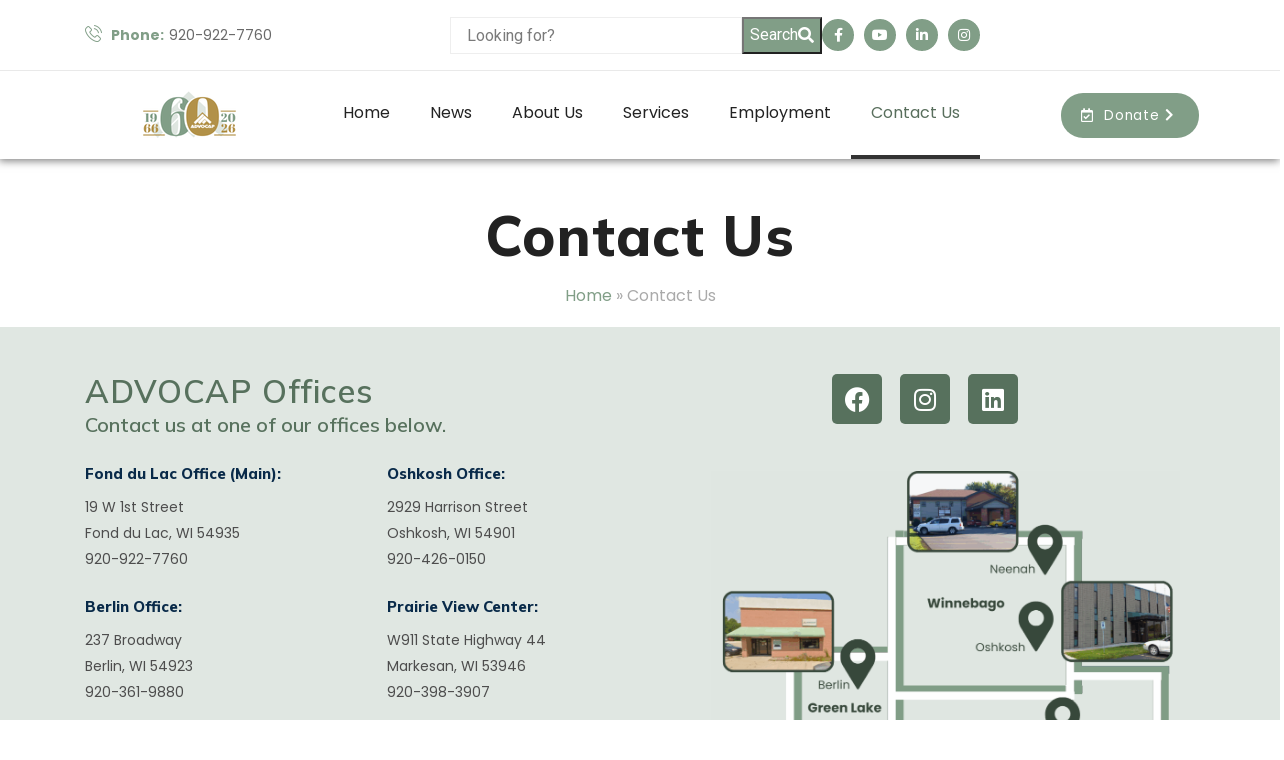

--- FILE ---
content_type: text/html; charset=UTF-8
request_url: https://www.advocap.org/contact-us/
body_size: 20499
content:
<!DOCTYPE html>
<html lang="en-US" class="no-js">
<head>
	<meta charset="UTF-8">
	
	<link rel="profile" href="//gmpg.org/xfn/11">
	<script type="application/javascript">var MascotCoreAjaxUrl = "https://www.advocap.org/wp-admin/admin-ajax.php"</script><meta name='robots' content='index, follow, max-image-preview:large, max-snippet:-1, max-video-preview:-1' />
	<style>img:is([sizes="auto" i], [sizes^="auto," i]) { contain-intrinsic-size: 3000px 1500px }</style>
				<meta name="viewport" content="width=device-width, initial-scale=1">
					<link href="https://wp.kodesolution.live/2021/nonprofit/charitab-elementor/wp-content/themes/charitab-elementor/assets/images/logo/apple-touch-icon.png" rel="apple-touch-icon">
					<link href="https://wp.kodesolution.live/2021/nonprofit/charitab-elementor/wp-content/themes/charitab-elementor/assets/images/logo/apple-touch-icon-72x72.png" rel="apple-touch-icon" sizes="72x72">
					<link href="https://wp.kodesolution.live/2021/nonprofit/charitab-elementor/wp-content/themes/charitab-elementor/assets/images/logo/apple-touch-icon-114x114.png" rel="apple-touch-icon" sizes="114x114">
					<link href="https://wp.kodesolution.live/2021/nonprofit/charitab-elementor/wp-content/themes/charitab-elementor/assets/images/logo/apple-touch-icon-144x144.png" rel="apple-touch-icon" sizes="144x144">
		
	<!-- This site is optimized with the Yoast SEO plugin v26.1 - https://yoast.com/wordpress/plugins/seo/ -->
	<title>Contact Us - ADVOCAP</title>
	<meta name="description" content="Discover how ADVOCAP is dedicated to reducing poverty and enhancing self-sufficiency in our community. Our mission empowers low-income individuals with opportunities, assets, and tools for a healthier, more dignified life. Explore our vision for a brighter future for disadvantaged people." />
	<link rel="canonical" href="https://www.advocap.org/contact-us/" />
	<meta property="og:locale" content="en_US" />
	<meta property="og:type" content="article" />
	<meta property="og:title" content="Contact Us - ADVOCAP" />
	<meta property="og:description" content="Discover how ADVOCAP is dedicated to reducing poverty and enhancing self-sufficiency in our community. Our mission empowers low-income individuals with opportunities, assets, and tools for a healthier, more dignified life. Explore our vision for a brighter future for disadvantaged people." />
	<meta property="og:url" content="https://www.advocap.org/contact-us/" />
	<meta property="og:site_name" content="ADVOCAP" />
	<meta property="article:modified_time" content="2026-01-08T21:54:27+00:00" />
	<meta property="og:image" content="https://www.advocap.org/wp-content/uploads/2026/01/ADVOCAP-Offices.png" />
	<meta property="og:image:width" content="1108" />
	<meta property="og:image:height" content="910" />
	<meta property="og:image:type" content="image/png" />
	<meta name="twitter:card" content="summary_large_image" />
	<meta name="twitter:label1" content="Est. reading time" />
	<meta name="twitter:data1" content="1 minute" />
	<script type="application/ld+json" class="yoast-schema-graph">{"@context":"https://schema.org","@graph":[{"@type":"WebPage","@id":"https://www.advocap.org/contact-us/","url":"https://www.advocap.org/contact-us/","name":"Contact Us - ADVOCAP","isPartOf":{"@id":"https://www.advocap.org/#website"},"primaryImageOfPage":{"@id":"https://www.advocap.org/contact-us/#primaryimage"},"image":{"@id":"https://www.advocap.org/contact-us/#primaryimage"},"thumbnailUrl":"https://www.advocap.org/wp-content/uploads/2026/01/ADVOCAP-Offices-1024x841.png","datePublished":"2021-12-15T06:17:35+00:00","dateModified":"2026-01-08T21:54:27+00:00","description":"Discover how ADVOCAP is dedicated to reducing poverty and enhancing self-sufficiency in our community. Our mission empowers low-income individuals with opportunities, assets, and tools for a healthier, more dignified life. Explore our vision for a brighter future for disadvantaged people.","breadcrumb":{"@id":"https://www.advocap.org/contact-us/#breadcrumb"},"inLanguage":"en-US","potentialAction":[{"@type":"ReadAction","target":["https://www.advocap.org/contact-us/"]}]},{"@type":"ImageObject","inLanguage":"en-US","@id":"https://www.advocap.org/contact-us/#primaryimage","url":"https://www.advocap.org/wp-content/uploads/2026/01/ADVOCAP-Offices.png","contentUrl":"https://www.advocap.org/wp-content/uploads/2026/01/ADVOCAP-Offices.png","width":1108,"height":910},{"@type":"BreadcrumbList","@id":"https://www.advocap.org/contact-us/#breadcrumb","itemListElement":[{"@type":"ListItem","position":1,"name":"Home","item":"https://www.advocap.org/"},{"@type":"ListItem","position":2,"name":"Contact Us"}]},{"@type":"WebSite","@id":"https://www.advocap.org/#website","url":"https://www.advocap.org/","name":"ADVOCAP","description":"Helping People Help Themselves","potentialAction":[{"@type":"SearchAction","target":{"@type":"EntryPoint","urlTemplate":"https://www.advocap.org/?s={search_term_string}"},"query-input":{"@type":"PropertyValueSpecification","valueRequired":true,"valueName":"search_term_string"}}],"inLanguage":"en-US"}]}</script>
	<!-- / Yoast SEO plugin. -->


<link rel='dns-prefetch' href='//www.googletagmanager.com' />
<link rel='dns-prefetch' href='//fonts.googleapis.com' />
<link rel='preconnect' href='https://fonts.gstatic.com' crossorigin />
<link rel="alternate" type="application/rss+xml" title="ADVOCAP &raquo; Feed" href="https://www.advocap.org/feed/" />
<link rel="alternate" type="application/rss+xml" title="ADVOCAP &raquo; Comments Feed" href="https://www.advocap.org/comments/feed/" />
<link rel="alternate" type="text/calendar" title="ADVOCAP &raquo; iCal Feed" href="https://www.advocap.org/events/?ical=1" />
<script type="text/javascript">
/* <![CDATA[ */
window._wpemojiSettings = {"baseUrl":"https:\/\/s.w.org\/images\/core\/emoji\/16.0.1\/72x72\/","ext":".png","svgUrl":"https:\/\/s.w.org\/images\/core\/emoji\/16.0.1\/svg\/","svgExt":".svg","source":{"concatemoji":"https:\/\/www.advocap.org\/wp-includes\/js\/wp-emoji-release.min.js?ver=6.8.3"}};
/*! This file is auto-generated */
!function(s,n){var o,i,e;function c(e){try{var t={supportTests:e,timestamp:(new Date).valueOf()};sessionStorage.setItem(o,JSON.stringify(t))}catch(e){}}function p(e,t,n){e.clearRect(0,0,e.canvas.width,e.canvas.height),e.fillText(t,0,0);var t=new Uint32Array(e.getImageData(0,0,e.canvas.width,e.canvas.height).data),a=(e.clearRect(0,0,e.canvas.width,e.canvas.height),e.fillText(n,0,0),new Uint32Array(e.getImageData(0,0,e.canvas.width,e.canvas.height).data));return t.every(function(e,t){return e===a[t]})}function u(e,t){e.clearRect(0,0,e.canvas.width,e.canvas.height),e.fillText(t,0,0);for(var n=e.getImageData(16,16,1,1),a=0;a<n.data.length;a++)if(0!==n.data[a])return!1;return!0}function f(e,t,n,a){switch(t){case"flag":return n(e,"\ud83c\udff3\ufe0f\u200d\u26a7\ufe0f","\ud83c\udff3\ufe0f\u200b\u26a7\ufe0f")?!1:!n(e,"\ud83c\udde8\ud83c\uddf6","\ud83c\udde8\u200b\ud83c\uddf6")&&!n(e,"\ud83c\udff4\udb40\udc67\udb40\udc62\udb40\udc65\udb40\udc6e\udb40\udc67\udb40\udc7f","\ud83c\udff4\u200b\udb40\udc67\u200b\udb40\udc62\u200b\udb40\udc65\u200b\udb40\udc6e\u200b\udb40\udc67\u200b\udb40\udc7f");case"emoji":return!a(e,"\ud83e\udedf")}return!1}function g(e,t,n,a){var r="undefined"!=typeof WorkerGlobalScope&&self instanceof WorkerGlobalScope?new OffscreenCanvas(300,150):s.createElement("canvas"),o=r.getContext("2d",{willReadFrequently:!0}),i=(o.textBaseline="top",o.font="600 32px Arial",{});return e.forEach(function(e){i[e]=t(o,e,n,a)}),i}function t(e){var t=s.createElement("script");t.src=e,t.defer=!0,s.head.appendChild(t)}"undefined"!=typeof Promise&&(o="wpEmojiSettingsSupports",i=["flag","emoji"],n.supports={everything:!0,everythingExceptFlag:!0},e=new Promise(function(e){s.addEventListener("DOMContentLoaded",e,{once:!0})}),new Promise(function(t){var n=function(){try{var e=JSON.parse(sessionStorage.getItem(o));if("object"==typeof e&&"number"==typeof e.timestamp&&(new Date).valueOf()<e.timestamp+604800&&"object"==typeof e.supportTests)return e.supportTests}catch(e){}return null}();if(!n){if("undefined"!=typeof Worker&&"undefined"!=typeof OffscreenCanvas&&"undefined"!=typeof URL&&URL.createObjectURL&&"undefined"!=typeof Blob)try{var e="postMessage("+g.toString()+"("+[JSON.stringify(i),f.toString(),p.toString(),u.toString()].join(",")+"));",a=new Blob([e],{type:"text/javascript"}),r=new Worker(URL.createObjectURL(a),{name:"wpTestEmojiSupports"});return void(r.onmessage=function(e){c(n=e.data),r.terminate(),t(n)})}catch(e){}c(n=g(i,f,p,u))}t(n)}).then(function(e){for(var t in e)n.supports[t]=e[t],n.supports.everything=n.supports.everything&&n.supports[t],"flag"!==t&&(n.supports.everythingExceptFlag=n.supports.everythingExceptFlag&&n.supports[t]);n.supports.everythingExceptFlag=n.supports.everythingExceptFlag&&!n.supports.flag,n.DOMReady=!1,n.readyCallback=function(){n.DOMReady=!0}}).then(function(){return e}).then(function(){var e;n.supports.everything||(n.readyCallback(),(e=n.source||{}).concatemoji?t(e.concatemoji):e.wpemoji&&e.twemoji&&(t(e.twemoji),t(e.wpemoji)))}))}((window,document),window._wpemojiSettings);
/* ]]> */
</script>
<link rel='stylesheet' id='pa-frontend-css' href='https://www.advocap.org/wp-content/uploads/premium-addons-elementor/pa-frontend-ee53d7311.min.css?ver=1768860337' type='text/css' media='all' />
<style id='wp-emoji-styles-inline-css' type='text/css'>

	img.wp-smiley, img.emoji {
		display: inline !important;
		border: none !important;
		box-shadow: none !important;
		height: 1em !important;
		width: 1em !important;
		margin: 0 0.07em !important;
		vertical-align: -0.1em !important;
		background: none !important;
		padding: 0 !important;
	}
</style>
<style id='classic-theme-styles-inline-css' type='text/css'>
/*! This file is auto-generated */
.wp-block-button__link{color:#fff;background-color:#32373c;border-radius:9999px;box-shadow:none;text-decoration:none;padding:calc(.667em + 2px) calc(1.333em + 2px);font-size:1.125em}.wp-block-file__button{background:#32373c;color:#fff;text-decoration:none}
</style>
<style id='global-styles-inline-css' type='text/css'>
:root{--wp--preset--aspect-ratio--square: 1;--wp--preset--aspect-ratio--4-3: 4/3;--wp--preset--aspect-ratio--3-4: 3/4;--wp--preset--aspect-ratio--3-2: 3/2;--wp--preset--aspect-ratio--2-3: 2/3;--wp--preset--aspect-ratio--16-9: 16/9;--wp--preset--aspect-ratio--9-16: 9/16;--wp--preset--color--black: #000000;--wp--preset--color--cyan-bluish-gray: #abb8c3;--wp--preset--color--white: #ffffff;--wp--preset--color--pale-pink: #f78da7;--wp--preset--color--vivid-red: #cf2e2e;--wp--preset--color--luminous-vivid-orange: #ff6900;--wp--preset--color--luminous-vivid-amber: #fcb900;--wp--preset--color--light-green-cyan: #7bdcb5;--wp--preset--color--vivid-green-cyan: #00d084;--wp--preset--color--pale-cyan-blue: #8ed1fc;--wp--preset--color--vivid-cyan-blue: #0693e3;--wp--preset--color--vivid-purple: #9b51e0;--wp--preset--gradient--vivid-cyan-blue-to-vivid-purple: linear-gradient(135deg,rgba(6,147,227,1) 0%,rgb(155,81,224) 100%);--wp--preset--gradient--light-green-cyan-to-vivid-green-cyan: linear-gradient(135deg,rgb(122,220,180) 0%,rgb(0,208,130) 100%);--wp--preset--gradient--luminous-vivid-amber-to-luminous-vivid-orange: linear-gradient(135deg,rgba(252,185,0,1) 0%,rgba(255,105,0,1) 100%);--wp--preset--gradient--luminous-vivid-orange-to-vivid-red: linear-gradient(135deg,rgba(255,105,0,1) 0%,rgb(207,46,46) 100%);--wp--preset--gradient--very-light-gray-to-cyan-bluish-gray: linear-gradient(135deg,rgb(238,238,238) 0%,rgb(169,184,195) 100%);--wp--preset--gradient--cool-to-warm-spectrum: linear-gradient(135deg,rgb(74,234,220) 0%,rgb(151,120,209) 20%,rgb(207,42,186) 40%,rgb(238,44,130) 60%,rgb(251,105,98) 80%,rgb(254,248,76) 100%);--wp--preset--gradient--blush-light-purple: linear-gradient(135deg,rgb(255,206,236) 0%,rgb(152,150,240) 100%);--wp--preset--gradient--blush-bordeaux: linear-gradient(135deg,rgb(254,205,165) 0%,rgb(254,45,45) 50%,rgb(107,0,62) 100%);--wp--preset--gradient--luminous-dusk: linear-gradient(135deg,rgb(255,203,112) 0%,rgb(199,81,192) 50%,rgb(65,88,208) 100%);--wp--preset--gradient--pale-ocean: linear-gradient(135deg,rgb(255,245,203) 0%,rgb(182,227,212) 50%,rgb(51,167,181) 100%);--wp--preset--gradient--electric-grass: linear-gradient(135deg,rgb(202,248,128) 0%,rgb(113,206,126) 100%);--wp--preset--gradient--midnight: linear-gradient(135deg,rgb(2,3,129) 0%,rgb(40,116,252) 100%);--wp--preset--font-size--small: 13px;--wp--preset--font-size--medium: 20px;--wp--preset--font-size--large: 36px;--wp--preset--font-size--x-large: 42px;--wp--preset--spacing--20: 0.44rem;--wp--preset--spacing--30: 0.67rem;--wp--preset--spacing--40: 1rem;--wp--preset--spacing--50: 1.5rem;--wp--preset--spacing--60: 2.25rem;--wp--preset--spacing--70: 3.38rem;--wp--preset--spacing--80: 5.06rem;--wp--preset--shadow--natural: 6px 6px 9px rgba(0, 0, 0, 0.2);--wp--preset--shadow--deep: 12px 12px 50px rgba(0, 0, 0, 0.4);--wp--preset--shadow--sharp: 6px 6px 0px rgba(0, 0, 0, 0.2);--wp--preset--shadow--outlined: 6px 6px 0px -3px rgba(255, 255, 255, 1), 6px 6px rgba(0, 0, 0, 1);--wp--preset--shadow--crisp: 6px 6px 0px rgba(0, 0, 0, 1);}:where(.is-layout-flex){gap: 0.5em;}:where(.is-layout-grid){gap: 0.5em;}body .is-layout-flex{display: flex;}.is-layout-flex{flex-wrap: wrap;align-items: center;}.is-layout-flex > :is(*, div){margin: 0;}body .is-layout-grid{display: grid;}.is-layout-grid > :is(*, div){margin: 0;}:where(.wp-block-columns.is-layout-flex){gap: 2em;}:where(.wp-block-columns.is-layout-grid){gap: 2em;}:where(.wp-block-post-template.is-layout-flex){gap: 1.25em;}:where(.wp-block-post-template.is-layout-grid){gap: 1.25em;}.has-black-color{color: var(--wp--preset--color--black) !important;}.has-cyan-bluish-gray-color{color: var(--wp--preset--color--cyan-bluish-gray) !important;}.has-white-color{color: var(--wp--preset--color--white) !important;}.has-pale-pink-color{color: var(--wp--preset--color--pale-pink) !important;}.has-vivid-red-color{color: var(--wp--preset--color--vivid-red) !important;}.has-luminous-vivid-orange-color{color: var(--wp--preset--color--luminous-vivid-orange) !important;}.has-luminous-vivid-amber-color{color: var(--wp--preset--color--luminous-vivid-amber) !important;}.has-light-green-cyan-color{color: var(--wp--preset--color--light-green-cyan) !important;}.has-vivid-green-cyan-color{color: var(--wp--preset--color--vivid-green-cyan) !important;}.has-pale-cyan-blue-color{color: var(--wp--preset--color--pale-cyan-blue) !important;}.has-vivid-cyan-blue-color{color: var(--wp--preset--color--vivid-cyan-blue) !important;}.has-vivid-purple-color{color: var(--wp--preset--color--vivid-purple) !important;}.has-black-background-color{background-color: var(--wp--preset--color--black) !important;}.has-cyan-bluish-gray-background-color{background-color: var(--wp--preset--color--cyan-bluish-gray) !important;}.has-white-background-color{background-color: var(--wp--preset--color--white) !important;}.has-pale-pink-background-color{background-color: var(--wp--preset--color--pale-pink) !important;}.has-vivid-red-background-color{background-color: var(--wp--preset--color--vivid-red) !important;}.has-luminous-vivid-orange-background-color{background-color: var(--wp--preset--color--luminous-vivid-orange) !important;}.has-luminous-vivid-amber-background-color{background-color: var(--wp--preset--color--luminous-vivid-amber) !important;}.has-light-green-cyan-background-color{background-color: var(--wp--preset--color--light-green-cyan) !important;}.has-vivid-green-cyan-background-color{background-color: var(--wp--preset--color--vivid-green-cyan) !important;}.has-pale-cyan-blue-background-color{background-color: var(--wp--preset--color--pale-cyan-blue) !important;}.has-vivid-cyan-blue-background-color{background-color: var(--wp--preset--color--vivid-cyan-blue) !important;}.has-vivid-purple-background-color{background-color: var(--wp--preset--color--vivid-purple) !important;}.has-black-border-color{border-color: var(--wp--preset--color--black) !important;}.has-cyan-bluish-gray-border-color{border-color: var(--wp--preset--color--cyan-bluish-gray) !important;}.has-white-border-color{border-color: var(--wp--preset--color--white) !important;}.has-pale-pink-border-color{border-color: var(--wp--preset--color--pale-pink) !important;}.has-vivid-red-border-color{border-color: var(--wp--preset--color--vivid-red) !important;}.has-luminous-vivid-orange-border-color{border-color: var(--wp--preset--color--luminous-vivid-orange) !important;}.has-luminous-vivid-amber-border-color{border-color: var(--wp--preset--color--luminous-vivid-amber) !important;}.has-light-green-cyan-border-color{border-color: var(--wp--preset--color--light-green-cyan) !important;}.has-vivid-green-cyan-border-color{border-color: var(--wp--preset--color--vivid-green-cyan) !important;}.has-pale-cyan-blue-border-color{border-color: var(--wp--preset--color--pale-cyan-blue) !important;}.has-vivid-cyan-blue-border-color{border-color: var(--wp--preset--color--vivid-cyan-blue) !important;}.has-vivid-purple-border-color{border-color: var(--wp--preset--color--vivid-purple) !important;}.has-vivid-cyan-blue-to-vivid-purple-gradient-background{background: var(--wp--preset--gradient--vivid-cyan-blue-to-vivid-purple) !important;}.has-light-green-cyan-to-vivid-green-cyan-gradient-background{background: var(--wp--preset--gradient--light-green-cyan-to-vivid-green-cyan) !important;}.has-luminous-vivid-amber-to-luminous-vivid-orange-gradient-background{background: var(--wp--preset--gradient--luminous-vivid-amber-to-luminous-vivid-orange) !important;}.has-luminous-vivid-orange-to-vivid-red-gradient-background{background: var(--wp--preset--gradient--luminous-vivid-orange-to-vivid-red) !important;}.has-very-light-gray-to-cyan-bluish-gray-gradient-background{background: var(--wp--preset--gradient--very-light-gray-to-cyan-bluish-gray) !important;}.has-cool-to-warm-spectrum-gradient-background{background: var(--wp--preset--gradient--cool-to-warm-spectrum) !important;}.has-blush-light-purple-gradient-background{background: var(--wp--preset--gradient--blush-light-purple) !important;}.has-blush-bordeaux-gradient-background{background: var(--wp--preset--gradient--blush-bordeaux) !important;}.has-luminous-dusk-gradient-background{background: var(--wp--preset--gradient--luminous-dusk) !important;}.has-pale-ocean-gradient-background{background: var(--wp--preset--gradient--pale-ocean) !important;}.has-electric-grass-gradient-background{background: var(--wp--preset--gradient--electric-grass) !important;}.has-midnight-gradient-background{background: var(--wp--preset--gradient--midnight) !important;}.has-small-font-size{font-size: var(--wp--preset--font-size--small) !important;}.has-medium-font-size{font-size: var(--wp--preset--font-size--medium) !important;}.has-large-font-size{font-size: var(--wp--preset--font-size--large) !important;}.has-x-large-font-size{font-size: var(--wp--preset--font-size--x-large) !important;}
:where(.wp-block-post-template.is-layout-flex){gap: 1.25em;}:where(.wp-block-post-template.is-layout-grid){gap: 1.25em;}
:where(.wp-block-columns.is-layout-flex){gap: 2em;}:where(.wp-block-columns.is-layout-grid){gap: 2em;}
:root :where(.wp-block-pullquote){font-size: 1.5em;line-height: 1.6;}
</style>
<link rel='stylesheet' id='dnd-upload-cf7-css' href='https://www.advocap.org/wp-content/plugins/drag-and-drop-multiple-file-upload-contact-form-7/assets/css/dnd-upload-cf7.css?ver=1.3.9.0' type='text/css' media='all' />
<link rel='stylesheet' id='contact-form-7-css' href='https://www.advocap.org/wp-content/plugins/contact-form-7/includes/css/styles.css?ver=6.1' type='text/css' media='all' />
<link rel='stylesheet' id='niche-frame-css' href='https://www.advocap.org/wp-content/plugins/events-addon-for-elementor/assets/css/niche-frame.css?ver=1.0' type='text/css' media='all' />
<link rel='stylesheet' id='font-awesome-css' href='https://www.advocap.org/wp-content/themes/charitab-elementor/assets/css/font-awesome5.min.css?ver=6.8.3' type='text/css' media='all' />
<link rel='stylesheet' id='animate-css' href='https://www.advocap.org/wp-content/plugins/events-addon-for-elementor/assets/css/animate.min.css?ver=3.7.2' type='text/css' media='all' />
<link rel='stylesheet' id='themify-icons-css' href='https://www.advocap.org/wp-content/plugins/events-addon-for-elementor/assets/css/themify-icons.min.css?ver=1.0.0' type='text/css' media='all' />
<link rel='stylesheet' id='linea-css' href='https://www.advocap.org/wp-content/plugins/events-addon-for-elementor/assets/css/linea.min.css?ver=1.0.0' type='text/css' media='all' />
<link rel='stylesheet' id='magnific-popup-css' href='https://www.advocap.org/wp-content/plugins/events-addon-for-elementor/assets/css/magnific-popup.min.css?ver=1.0' type='text/css' media='all' />
<link rel='stylesheet' id='owl-carousel-css' href='https://www.advocap.org/wp-content/plugins/events-addon-for-elementor/assets/css/owl.carousel.min.css?ver=2.3.4' type='text/css' media='all' />
<link rel='stylesheet' id='juxtapose-css' href='https://www.advocap.org/wp-content/plugins/events-addon-for-elementor/assets/css/juxtapose.css?ver=1.0' type='text/css' media='all' />
<link rel='stylesheet' id='naevents-styles-css' href='https://www.advocap.org/wp-content/plugins/events-addon-for-elementor/assets/css/styles.css?ver=1.8.2' type='text/css' media='all' />
<link rel='stylesheet' id='naevents-responsive-css' href='https://www.advocap.org/wp-content/plugins/events-addon-for-elementor/assets/css/responsive.css?ver=1.8.2' type='text/css' media='all' />
<link rel='stylesheet' id='tribe-events-v2-single-skeleton-css' href='https://www.advocap.org/wp-content/plugins/the-events-calendar/build/css/tribe-events-single-skeleton.css?ver=6.14.2' type='text/css' media='all' />
<link rel='stylesheet' id='tribe-events-v2-single-skeleton-full-css' href='https://www.advocap.org/wp-content/plugins/the-events-calendar/build/css/tribe-events-single-full.css?ver=6.14.2' type='text/css' media='all' />
<link rel='stylesheet' id='tec-events-elementor-widgets-base-styles-css' href='https://www.advocap.org/wp-content/plugins/the-events-calendar/build/css/integrations/plugins/elementor/widgets/widget-base.css?ver=6.14.2' type='text/css' media='all' />
<link rel='stylesheet' id='qi-addons-for-elementor-grid-style-css' href='https://www.advocap.org/wp-content/plugins/qi-addons-for-elementor/assets/css/grid.min.css?ver=1.9.5' type='text/css' media='all' />
<link rel='stylesheet' id='qi-addons-for-elementor-helper-parts-style-css' href='https://www.advocap.org/wp-content/plugins/qi-addons-for-elementor/assets/css/helper-parts.min.css?ver=1.9.5' type='text/css' media='all' />
<link rel='stylesheet' id='qi-addons-for-elementor-style-css' href='https://www.advocap.org/wp-content/plugins/qi-addons-for-elementor/assets/css/main.min.css?ver=1.9.5' type='text/css' media='all' />
<link rel='stylesheet' id='swiper-css' href='https://www.advocap.org/wp-content/plugins/qi-addons-for-elementor/assets/plugins/swiper/8.4.5/swiper.min.css?ver=8.4.5' type='text/css' media='all' />
<link rel='stylesheet' id='mediaelement-css' href='https://www.advocap.org/wp-includes/js/mediaelement/mediaelementplayer-legacy.min.css?ver=4.2.17' type='text/css' media='all' />
<link rel='stylesheet' id='wp-mediaelement-css' href='https://www.advocap.org/wp-includes/js/mediaelement/wp-mediaelement.min.css?ver=6.8.3' type='text/css' media='all' />
<link rel='stylesheet' id='bootstrap-css' href='https://www.advocap.org/wp-content/themes/charitab-elementor/assets/css/bootstrap.min.css?ver=6.8.3' type='text/css' media='all' />
<link rel='stylesheet' id='font-awesome-v4-shims-css' href='https://www.advocap.org/wp-content/themes/charitab-elementor/assets/css/font-awesome-v4-shims.css?ver=6.8.3' type='text/css' media='all' />
<link rel='stylesheet' id='charitab-google-fonts-css' href='//fonts.googleapis.com/css2?family=Poppins:wght@400;500&#038;family=Mulish:wght@600;700;800&#038;display=swap' type='text/css' media='all' />
<link rel='stylesheet' id='nice-select-css' href='https://www.advocap.org/wp-content/themes/charitab-elementor/assets/js/plugins/jquery-nice-select/nice-select.css?ver=6.8.3' type='text/css' media='all' />
<link rel='stylesheet' id='charitab-mascot-menuzord-navigation-skin-css' href='https://www.advocap.org/wp-content/themes/charitab-elementor/assets/css/menuzord-skins/menuzord-border-bottom.css?ver=8.0' type='text/css' media='all' />
<link rel='stylesheet' id='charitab-style-main-css' href='https://www.advocap.org/wp-content/themes/charitab-elementor/assets/css/style-main.css?ver=8.0' type='text/css' media='all' />
<link rel='stylesheet' id='charitab-primary-theme-color-css' href='https://www.advocap.org/wp-content/themes/charitab-elementor/assets/css/colors/theme-color-ADVOCAP.css?ver=6.8.3' type='text/css' media='all' />
<link rel='stylesheet' id='charitab-dynamic-style-css' href='https://www.advocap.org/wp-content/themes/charitab-elementor/assets/css/dynamic-style.css?ver=6.8.3' type='text/css' media='all' />
<link rel='stylesheet' id='cf7cf-style-css' href='https://www.advocap.org/wp-content/plugins/cf7-conditional-fields/style.css?ver=2.6.2' type='text/css' media='all' />
<link rel='stylesheet' id='elementor-icons-css' href='https://www.advocap.org/wp-content/plugins/elementor/assets/lib/eicons/css/elementor-icons.min.css?ver=5.31.0' type='text/css' media='all' />
<link rel='stylesheet' id='elementor-frontend-css' href='https://www.advocap.org/wp-content/plugins/elementor/assets/css/frontend.min.css?ver=3.24.8' type='text/css' media='all' />
<link rel='stylesheet' id='e-swiper-css' href='https://www.advocap.org/wp-content/plugins/elementor/assets/css/conditionals/e-swiper.min.css?ver=3.24.8' type='text/css' media='all' />
<link rel='stylesheet' id='elementor-post-10-css' href='https://www.advocap.org/wp-content/uploads/elementor/css/post-10.css?ver=1764116132' type='text/css' media='all' />
<link rel='stylesheet' id='widget-social-icons-css' href='https://www.advocap.org/wp-content/plugins/elementor/assets/css/widget-social-icons.min.css?ver=3.24.8' type='text/css' media='all' />
<link rel='stylesheet' id='e-apple-webkit-css' href='https://www.advocap.org/wp-content/plugins/elementor/assets/css/conditionals/apple-webkit.min.css?ver=3.24.8' type='text/css' media='all' />
<link rel='stylesheet' id='widget-image-css' href='https://www.advocap.org/wp-content/plugins/elementor/assets/css/widget-image.min.css?ver=3.24.8' type='text/css' media='all' />
<link rel='stylesheet' id='e-shapes-css' href='https://www.advocap.org/wp-content/plugins/elementor/assets/css/conditionals/shapes.min.css?ver=3.24.8' type='text/css' media='all' />
<link rel='stylesheet' id='elementor-post-37341-css' href='https://www.advocap.org/wp-content/uploads/elementor/css/post-37341.css?ver=1767923563' type='text/css' media='all' />
<link rel='stylesheet' id='eael-general-css' href='https://www.advocap.org/wp-content/plugins/essential-addons-for-elementor-lite/assets/front-end/css/view/general.min.css?ver=6.5.2' type='text/css' media='all' />
<link rel="preload" as="style" href="https://fonts.googleapis.com/css?family=Poppins:100,200,300,400,500,600,700,800,900,100italic,200italic,300italic,400italic,500italic,600italic,700italic,800italic,900italic%7CRoboto:100,300,400,500,700,900,100italic,300italic,400italic,500italic,700italic,900italic&#038;display=swap&#038;ver=1768232666" /><link rel="stylesheet" href="https://fonts.googleapis.com/css?family=Poppins:100,200,300,400,500,600,700,800,900,100italic,200italic,300italic,400italic,500italic,600italic,700italic,800italic,900italic%7CRoboto:100,300,400,500,700,900,100italic,300italic,400italic,500italic,700italic,900italic&#038;display=swap&#038;ver=1768232666" media="print" onload="this.media='all'"><noscript><link rel="stylesheet" href="https://fonts.googleapis.com/css?family=Poppins:100,200,300,400,500,600,700,800,900,100italic,200italic,300italic,400italic,500italic,600italic,700italic,800italic,900italic%7CRoboto:100,300,400,500,700,900,100italic,300italic,400italic,500italic,700italic,900italic&#038;display=swap&#038;ver=1768232666" /></noscript><link rel='stylesheet' id='google-fonts-1-css' href='https://fonts.googleapis.com/css?family=Roboto%3A100%2C100italic%2C200%2C200italic%2C300%2C300italic%2C400%2C400italic%2C500%2C500italic%2C600%2C600italic%2C700%2C700italic%2C800%2C800italic%2C900%2C900italic%7CRoboto+Slab%3A100%2C100italic%2C200%2C200italic%2C300%2C300italic%2C400%2C400italic%2C500%2C500italic%2C600%2C600italic%2C700%2C700italic%2C800%2C800italic%2C900%2C900italic&#038;display=auto&#038;ver=6.8.3' type='text/css' media='all' />
<link rel='stylesheet' id='elementor-icons-shared-0-css' href='https://www.advocap.org/wp-content/plugins/elementor/assets/lib/font-awesome/css/fontawesome.min.css?ver=5.15.3' type='text/css' media='all' />
<link rel='stylesheet' id='elementor-icons-fa-brands-css' href='https://www.advocap.org/wp-content/plugins/elementor/assets/lib/font-awesome/css/brands.min.css?ver=5.15.3' type='text/css' media='all' />
<link rel='stylesheet' id='elementor-icons-fa-regular-css' href='https://www.advocap.org/wp-content/plugins/elementor/assets/lib/font-awesome/css/regular.min.css?ver=5.15.3' type='text/css' media='all' />
<link rel="preconnect" href="https://fonts.gstatic.com/" crossorigin><script type="text/javascript" src="https://www.advocap.org/wp-includes/js/jquery/jquery.min.js?ver=3.7.1" id="jquery-core-js"></script>
<script type="text/javascript" src="https://www.advocap.org/wp-includes/js/jquery/jquery-migrate.min.js?ver=3.4.1" id="jquery-migrate-js"></script>
<script type="text/javascript" id="simple-likes-public-js-js-extra">
/* <![CDATA[ */
var simpleLikes = {"ajaxurl":"https:\/\/www.advocap.org\/wp-admin\/admin-ajax.php","like":"Like","unlike":"Unlike"};
/* ]]> */
</script>
<script type="text/javascript" src="https://www.advocap.org/wp-content/plugins/mascot-core-charitab-elementor/external-plugins/wp-post-like-system/js/simple-likes-public.js?ver=0.5" id="simple-likes-public-js-js"></script>

<!-- Google tag (gtag.js) snippet added by Site Kit -->
<!-- Google Analytics snippet added by Site Kit -->
<script type="text/javascript" src="https://www.googletagmanager.com/gtag/js?id=GT-TBV3M46" id="google_gtagjs-js" async></script>
<script type="text/javascript" id="google_gtagjs-js-after">
/* <![CDATA[ */
window.dataLayer = window.dataLayer || [];function gtag(){dataLayer.push(arguments);}
gtag("set","linker",{"domains":["www.advocap.org"]});
gtag("js", new Date());
gtag("set", "developer_id.dZTNiMT", true);
gtag("config", "GT-TBV3M46", {"googlesitekit_post_type":"page"});
/* ]]> */
</script>
<link rel="https://api.w.org/" href="https://www.advocap.org/wp-json/" /><link rel="alternate" title="JSON" type="application/json" href="https://www.advocap.org/wp-json/wp/v2/pages/37341" /><link rel="EditURI" type="application/rsd+xml" title="RSD" href="https://www.advocap.org/xmlrpc.php?rsd" />
<meta name="generator" content="WordPress 6.8.3" />
<link rel='shortlink' href='https://www.advocap.org/?p=37341' />
<link rel="alternate" title="oEmbed (JSON)" type="application/json+oembed" href="https://www.advocap.org/wp-json/oembed/1.0/embed?url=https%3A%2F%2Fwww.advocap.org%2Fcontact-us%2F" />
<link rel="alternate" title="oEmbed (XML)" type="text/xml+oembed" href="https://www.advocap.org/wp-json/oembed/1.0/embed?url=https%3A%2F%2Fwww.advocap.org%2Fcontact-us%2F&#038;format=xml" />
<meta name="generator" content="Site Kit by Google 1.170.0" /><meta name="generator" content="Redux 4.5.7" /><!-- Google Tag Manager -->
<script>(function(w,d,s,l,i){w[l]=w[l]||[];w[l].push({'gtm.start':
new Date().getTime(),event:'gtm.js'});var f=d.getElementsByTagName(s)[0],
j=d.createElement(s),dl=l!='dataLayer'?'&l='+l:'';j.async=true;j.src=
'https://www.googletagmanager.com/gtm.js?id='+i+dl;f.parentNode.insertBefore(j,f);
})(window,document,'script','dataLayer','GTM-TBH6J54Z');</script>
<!-- End Google Tag Manager -->
<meta name="tec-api-version" content="v1"><meta name="tec-api-origin" content="https://www.advocap.org"><link rel="alternate" href="https://www.advocap.org/wp-json/tribe/events/v1/" /><meta name="generator" content="Elementor 3.24.8; features: additional_custom_breakpoints; settings: css_print_method-external, google_font-enabled, font_display-auto">
			<style>
				.e-con.e-parent:nth-of-type(n+4):not(.e-lazyloaded):not(.e-no-lazyload),
				.e-con.e-parent:nth-of-type(n+4):not(.e-lazyloaded):not(.e-no-lazyload) * {
					background-image: none !important;
				}
				@media screen and (max-height: 1024px) {
					.e-con.e-parent:nth-of-type(n+3):not(.e-lazyloaded):not(.e-no-lazyload),
					.e-con.e-parent:nth-of-type(n+3):not(.e-lazyloaded):not(.e-no-lazyload) * {
						background-image: none !important;
					}
				}
				@media screen and (max-height: 640px) {
					.e-con.e-parent:nth-of-type(n+2):not(.e-lazyloaded):not(.e-no-lazyload),
					.e-con.e-parent:nth-of-type(n+2):not(.e-lazyloaded):not(.e-no-lazyload) * {
						background-image: none !important;
					}
				}
			</style>
			<meta name="generator" content="Powered by Slider Revolution 6.5.19 - responsive, Mobile-Friendly Slider Plugin for WordPress with comfortable drag and drop interface." />
<link rel="icon" href="https://www.advocap.org/wp-content/uploads/2023/03/Logo-Web-400-e1678732766731-150x150.png" sizes="32x32" />
<link rel="icon" href="https://www.advocap.org/wp-content/uploads/2023/03/Logo-Web-400-e1678732766731.png" sizes="192x192" />
<link rel="apple-touch-icon" href="https://www.advocap.org/wp-content/uploads/2023/03/Logo-Web-400-e1678732766731.png" />
<meta name="msapplication-TileImage" content="https://www.advocap.org/wp-content/uploads/2023/03/Logo-Web-400-e1678732766731.png" />
<script>function setREVStartSize(e){
			//window.requestAnimationFrame(function() {
				window.RSIW = window.RSIW===undefined ? window.innerWidth : window.RSIW;
				window.RSIH = window.RSIH===undefined ? window.innerHeight : window.RSIH;
				try {
					var pw = document.getElementById(e.c).parentNode.offsetWidth,
						newh;
					pw = pw===0 || isNaN(pw) ? window.RSIW : pw;
					e.tabw = e.tabw===undefined ? 0 : parseInt(e.tabw);
					e.thumbw = e.thumbw===undefined ? 0 : parseInt(e.thumbw);
					e.tabh = e.tabh===undefined ? 0 : parseInt(e.tabh);
					e.thumbh = e.thumbh===undefined ? 0 : parseInt(e.thumbh);
					e.tabhide = e.tabhide===undefined ? 0 : parseInt(e.tabhide);
					e.thumbhide = e.thumbhide===undefined ? 0 : parseInt(e.thumbhide);
					e.mh = e.mh===undefined || e.mh=="" || e.mh==="auto" ? 0 : parseInt(e.mh,0);
					if(e.layout==="fullscreen" || e.l==="fullscreen")
						newh = Math.max(e.mh,window.RSIH);
					else{
						e.gw = Array.isArray(e.gw) ? e.gw : [e.gw];
						for (var i in e.rl) if (e.gw[i]===undefined || e.gw[i]===0) e.gw[i] = e.gw[i-1];
						e.gh = e.el===undefined || e.el==="" || (Array.isArray(e.el) && e.el.length==0)? e.gh : e.el;
						e.gh = Array.isArray(e.gh) ? e.gh : [e.gh];
						for (var i in e.rl) if (e.gh[i]===undefined || e.gh[i]===0) e.gh[i] = e.gh[i-1];
											
						var nl = new Array(e.rl.length),
							ix = 0,
							sl;
						e.tabw = e.tabhide>=pw ? 0 : e.tabw;
						e.thumbw = e.thumbhide>=pw ? 0 : e.thumbw;
						e.tabh = e.tabhide>=pw ? 0 : e.tabh;
						e.thumbh = e.thumbhide>=pw ? 0 : e.thumbh;
						for (var i in e.rl) nl[i] = e.rl[i]<window.RSIW ? 0 : e.rl[i];
						sl = nl[0];
						for (var i in nl) if (sl>nl[i] && nl[i]>0) { sl = nl[i]; ix=i;}
						var m = pw>(e.gw[ix]+e.tabw+e.thumbw) ? 1 : (pw-(e.tabw+e.thumbw)) / (e.gw[ix]);
						newh =  (e.gh[ix] * m) + (e.tabh + e.thumbh);
					}
					var el = document.getElementById(e.c);
					if (el!==null && el) el.style.height = newh+"px";
					el = document.getElementById(e.c+"_wrapper");
					if (el!==null && el) {
						el.style.height = newh+"px";
						el.style.display = "block";
					}
				} catch(e){
					console.log("Failure at Presize of Slider:" + e)
				}
			//});
		  };</script>

<! Google Tag Manager -->
<script>(function(w,d,s,',i)(w[]=w|l]I;:w[].push((gtm.start": new Date().getTime(),event:'gtm.js");var f=d.getElementsByTagName(s)[0], j=d.createElement(s),dl=l!='dataLayer"?"&l='+l:";j.async=true;j.src= 'https://www.googletagmanager.com/gtm.js?id='+i+dl;f.parentNode.insertBefore(j,f); )window,document; script,;'dataLayer','GTM-TBH6J54Z");</script> <!-- End Google Tag Manager -->
		<style type="text/css" id="wp-custom-css">
			.elementor-45585 .elementor-element.elementor-element-f2e69d8 .tm-sc-simple-nav-menu li .tm-nav-arrow-icon {
    box-shadow: 0px 0px 0px 0px rgb(0 0 0 / 0%) !important;
}

.tm-sc-simple-nav-menu ul li .tm-nav-arrow-icon {
    font-size: 18px !important;
}
hr.hr--logo {
  border-top: solid #819d86 1px;
  margin: 50px ;
	opacity: 0.8;
}
hr.hr--logo:after {
  content: url( 'https://www.advocap.org/wp-content/uploads/2025/01/ADVOCAP-bulleticon1.png' );
  /* Controls the position of the logo */
  left: 50%;
  position: absolute;
  transform: translateY(-50%) translateX(-50%);
  /* Controls the whitespace around the symbol */
  padding: 10px;
  background: #fff;
}

.tm-sc-list ul li {
 list-style-position: inside;
    
    }
.elementor-widget:not(:last-child) {
    margin-bottom: 10px !important;
}

@media (min-width: 1025px) {
body:not(.elementor-editor-active) header .elementor-header-top-transparent {
box-shadow: -1px 2px 8px 0px rgba(0,0,0,0.5);
-webkit-box-shadow: -1px 2px 8px 0px rgba(0,0,0,0.5);
-moz-box-shadow: -1px 2px 8px 0px rgba(0,0,0,0.2);
}
	.page-id-19838 .elementor-element.elementor-element-5afcecb5 {
    padding: 140px 0px 0px 0px;
}
}
.fa-arrow-right:before {
    content: "\f061";
    margin-left: -26px;
}

footer#footer b, footer#footer strong {
    color: #ffffff;
}

.form-control, .input-text {
    height: calc(1rem + 30px);
    padding: 6px 12px;
    outline: 0;
    background-color: #f6f4f9;
    border: 1px solid #f6f4f9;
    color: #686a6f;
    font-size: 1rem;
    width: 100%;
}
.elementor-20381 .elementor-element.elementor-element-edff355 {
    transition: background 0.3s, border 0.3s, border-radius 0.3s, box-shadow 0.3s;
    padding-bottom: 0px !important;
}
.elementor-element.elementor-top-section {
    padding-top: 60px;
    padding-bottom: 50px;
}

.tm-widget-blog-list .post {
    background-color: #819d86;
	border-radius: 6px;
	padding: 8px 12px 9px !important;
}
.tm-widget-blog-list .entry-title a {
    color: #fff !important;
}
.tm-widget-blog-list .post:hover {
    background-color: #DBEAE5;
	border-color: #DBEAE5 !important;
	transition: all .5s ease;
	color: #747474;
}
.tm-widget-blog-list .entry-title a:hover {
    color: #7A7A7A !important;	
}
.tm-widget-blog-list .entry-title a:hover {
    color: #7A7A7A !important;	
}

.tm-widget-blog-list a.post-thumb {
	display: none;
}
.tm-widget-blog-list .post .post-right .post-title {
    color: #fff;
}
.tm-widget-blog-list .post .post-right .post-title a:hover {
    color: #7A7A7A !important;
}
.tm-widget-blog-list .post .post-right:hover {
    color: #7A7A7A !important;
}
.tm-widget-blog-list .post .post-right .post-title:active {
    color: #7A7A7A !important;
}
.tm-widget-blog-list .post .post-right .entry-date {
    color: #ccc;
}


.entry-meta.list-inline {
	display: none;
}

.tm-sc-simple-nav-menu ul li a {
    color: #f4f4f4 !important;
}
.tm-sc-simple-nav-menu ul li a:hover {
    color: #79ae9e !important;
}

.elementor-element-5f41ad75 {
	display: none;
}

.elementor-button {
    background-color: #819d86;
}
.elementor-button:hover {
    background-color: #66a061 !important;
	transition: all .5s ease;
}
.elementor-element-dfe7622 {
	display: none;
}

.tm-sc-simple-nav-menu ul li {
   
}
span.elementor-divider-separator {
	color: #819d86 !important;
}

.services-post-menu li a {
    background-color: #819d86 !important;
	color: #fff !important;
  border-radius: 6px;
	margin-bottom: 6px !important;
}
.services-post-menu li a:hover {
    color: #747474 !important;
    background-color: #dbeae5 !important;
}
.fa-caret-right:before {
    content: "\f0da";
    color: #fff;
}
	.scroll-to-top {
    bottom: 72px !important;
}
	.elementor-19392 .elementor-element.elementor-element-5a1c386 {
    width: 100% !important;
}
	.elementor-19392 .elementor-element.elementor-element-fb09955 .tm-sc-social-links {
    justify-content: center !important;
}
@media (max-width: 767px){
.elementor-19392 .elementor-element.elementor-element-75119a9,
.elementor-19392 .elementor-element.elementor-element-444527b,
.elementor-19392 .elementor-element.elementor-element-ac36872,
.elementor-19392 .elementor-element.elementor-element-c63e80d {
width: 80% !important;
	margin: 0 auto;
}

.scroll-to-top {
    bottom: 15px !important;
}

}	
@media (max-width: 1024px){
	.elementor-20381 .elementor-element.elementor-element-edff355 {
    padding: 64px 0px 0px 0px !important;
}
}	
.breadcrumbs a:hover,
a.breadcrumbs:hover{
	color: #747474 !important;
	text-decoration: underline;
}
.reqfield {
	color: #ff0000;
}		</style>
		</head>

<body class="wp-singular page-template-default page page-id-37341 wp-theme-charitab-elementor tribe-no-js menu-full-page qodef-qi--no-touch qi-addons-for-elementor-1.9.5 tm_elementor_page_status_false switchable-logo tm-stretched-layout container-1230px tm-enable-element-animation-effect elementor-default elementor-kit-10 elementor-page elementor-page-37341">
<!-- Google Tag Manager (noscript) -->
<noscript><iframe src="https://www.googletagmanager.com/ns.html?id=GTM-TBH6J54Z"
height="0" width="0" style="display:none;visibility:hidden"></iframe></noscript>
<!-- End Google Tag Manager (noscript) -->

<div id="wrapper">
		
					<!-- Header -->
		<header id="header" class="header header-layout-type-header-default" >
				<div id="elementor-header-top" class="elementor-header-top-transparent">
			<div data-elementor-type="wp-post" data-elementor-id="21570" class="elementor elementor-21570">
						<section class="elementor-section elementor-top-section elementor-element elementor-element-f34fe0b elementor-section-content-middle elementor-section-stretched elementor-section-boxed elementor-section-height-default elementor-section-height-default" data-id="f34fe0b" data-element_type="section" data-settings="{&quot;stretch_section&quot;:&quot;section-stretched&quot;,&quot;background_background&quot;:&quot;classic&quot;}">
						<div class="elementor-container elementor-column-gap-no">
					<div class="elementor-column elementor-col-33 elementor-top-column elementor-element elementor-element-aa7ba92" data-id="aa7ba92" data-element_type="column">
			<div class="elementor-widget-wrap elementor-element-populated">
						<div class="elementor-element elementor-element-2679baf elementor-widget elementor-widget-tm-ele-header-top-info" data-id="2679baf" data-element_type="widget" data-widget_type="tm-ele-header-top-info.default">
				<div class="elementor-widget-container">
					<div class="tm-header-top-info ">
			<ul>
	<li>
	<a 
		 href='tel:+440-98-5298'		><i class=" flaticon-common-phone-call"></i> <span class="prefix">Phone:</span>920-922-7760</a>
</li>    </ul>
		</div>
			</div>
				</div>
					</div>
		</div>
				<div class="elementor-column elementor-col-33 elementor-top-column elementor-element elementor-element-f92e27b" data-id="f92e27b" data-element_type="column">
			<div class="elementor-widget-wrap elementor-element-populated">
						<div class="elementor-element elementor-element-3fad5d8 premium-search__whole-link-yes premium-search__effect-zoomin elementor-widget elementor-widget-premium-search-form" data-id="3fad5d8" data-element_type="widget" data-widget_type="premium-search-form.default">
				<div class="elementor-widget-container">
			
			<div data-page="21570" class="premium-search__container premium-search__skin-classic" data-settings="{&quot;query&quot;:&quot;post&quot;,&quot;hideOnClick&quot;:true,&quot;results_number&quot;:false,&quot;buttonAction&quot;:&quot;onpage&quot;}">

								<div class="premium-search__input-btn-wrap">

					
					<div class="premium-search__input-wrap">
						<input id="premium-search__input-3fad5d8" type="text" class="premium-search__input" value="" placeholder="Looking for? ">

						<div class="premium-search__spinner"></div>

											</div>

					
						<div class="premium-search__btn-wrap">
							<button type="button" class="premium-search__btn" value="" data-page-url="">

								
									<i aria-hidden="true" class="fas fa-search"></i>
								
																	<span class="premium-search__btn-text">
										Search									</span>
								
							</button>
						</div>

					
				</div>

									<div class="premium-search__query-wrap query-hidden"></div>
				
			</div>

				</div>
				</div>
					</div>
		</div>
				<div class="elementor-column elementor-col-33 elementor-top-column elementor-element elementor-element-2fa7457" data-id="2fa7457" data-element_type="column">
			<div class="elementor-widget-wrap elementor-element-populated">
						<div class="elementor-element elementor-element-08f9425 elementor-widget elementor-widget-tm-ele-social-links" data-id="08f9425" data-element_type="widget" data-widget_type="tm-ele-social-links.default">
				<div class="elementor-widget-container">
			<ul class="tm-sc-social-links  right icon-circled icon-sm links-outlined">

			<li><a class="social-link" href="https://www.facebook.com/advocapwi" target="_blank"><i class="fa fa-facebook"></i></a></li>
			<li><a class="social-link" href="https://www.youtube.com/@ADVOCAP" target="_blank"><i class="fa fa-youtube"></i></a></li>
	
		<li><a class="social-link" href="https://www.linkedin.com/company/advocap/" target="_blank"><i class="fa fa-linkedin"></i></a></li>
			<li><a class="social-link" href="https://www.instagram.com/advocapinc" target="_blank"><i class="fa fa-instagram"></i></a></li>
			
			</ul>		</div>
				</div>
					</div>
		</div>
					</div>
		</section>
				<section class="elementor-section elementor-top-section elementor-element elementor-element-771f8ef elementor-section-content-middle elementor-section-stretched elementor-hidden-tablet elementor-hidden-mobile elementor-section-boxed elementor-section-height-default elementor-section-height-default" data-id="771f8ef" data-element_type="section" data-settings="{&quot;stretch_section&quot;:&quot;section-stretched&quot;,&quot;background_background&quot;:&quot;classic&quot;}">
						<div class="elementor-container elementor-column-gap-no">
					<div class="elementor-column elementor-col-33 elementor-top-column elementor-element elementor-element-a6d57db elementor-hidden-phone" data-id="a6d57db" data-element_type="column">
			<div class="elementor-widget-wrap elementor-element-populated">
						<div class="elementor-element elementor-element-f429304 elementor-hidden-tablet elementor-hidden-phone elementor-widget elementor-widget-image" data-id="f429304" data-element_type="widget" data-widget_type="image.default">
				<div class="elementor-widget-container">
														<a href="https://www.advocap.org">
							<img decoding="async" width="100" height="50" src="https://www.advocap.org/wp-content/uploads/2026/01/Untitled-design-3.png" class="attachment-large size-large wp-image-55048" alt="" />								</a>
													</div>
				</div>
					</div>
		</div>
				<div class="elementor-column elementor-col-33 elementor-top-column elementor-element elementor-element-cfbde33" data-id="cfbde33" data-element_type="column">
			<div class="elementor-widget-wrap elementor-element-populated">
						<div class="elementor-element elementor-element-753afc9 elementor-widget__width-auto elementor-widget elementor-widget-tm-ele-header-primary-nav" data-id="753afc9" data-element_type="widget" data-widget_type="tm-ele-header-primary-nav.default">
				<div class="elementor-widget-container">
			<nav id="top-primary-nav-elementor-id-holder-957468" class="menuzord-primary-nav menuzord">
<ul id="main-nav-id-holder-957468" class="menuzord-menu"><li id="menu-item-45290" class="menu-item menu-item-type-post_type menu-item-object-page menu-item-home menu-item-45290"><a title="Home" class="menu-item-link" href="https://www.advocap.org/"><span>Home</span></a></li>
<li id="menu-item-48105" class="menu-item menu-item-type-post_type menu-item-object-page menu-item-has-children menu-item-48105 "><a title="News" class="menu-item-link" href="https://www.advocap.org/news/"><span>News</span> </a>
<ul class="dropdown">
	<li id="menu-item-48135" class="menu-item menu-item-type-post_type menu-item-object-page menu-item-48135"><a title="News" class="menu-item-link" href="https://www.advocap.org/news/"><span>News</span></a>	</li>
	<li id="menu-item-47590" class="menu-item menu-item-type-post_type menu-item-object-page menu-item-47590"><a title="Events" class="menu-item-link" href="https://www.advocap.org/events/"><span>Events</span></a>	</li>
</ul>
</li>
<li id="menu-item-47589" class="menu-item menu-item-type-post_type menu-item-object-page current-menu-ancestor current-menu-parent current_page_parent current_page_ancestor menu-item-has-children menu-item-47589 "><a title="About Us" class="menu-item-link" href="https://www.advocap.org/about-us/"><span>About Us</span> </a>
<ul class="dropdown">
	<li id="menu-item-48768" class="menu-item menu-item-type-custom menu-item-object-custom menu-item-48768"><a title="About Us" class="menu-item-link" href="https://www.advocap.org/about-us/"><span>About Us</span></a>	</li>
	<li id="menu-item-52481" class="menu-item menu-item-type-custom menu-item-object-custom current-menu-item menu-item-52481 active"><a title="Contact Us" class="menu-item-link" href="https://www.advocap.org/contact-us/"><span>Contact Us</span></a>	</li>
	<li id="menu-item-49104" class="menu-item menu-item-type-post_type menu-item-object-page menu-item-49104"><a title="Documents" class="menu-item-link" href="https://www.advocap.org/documents/"><span>Documents</span></a>	</li>
</ul>
</li>
<li id="menu-item-47591" class="menu-item menu-item-type-post_type menu-item-object-page menu-item-has-children menu-item-47591 "><a title="Services" class="menu-item-link" href="https://www.advocap.org/services/"><span>Services</span> </a>
<ul class="dropdown">
	<li id="menu-item-45571" class="menu-item menu-item-type-custom menu-item-object-custom menu-item-45571"><a title="Affordable Housing" class="menu-item-link" href="https://www.advocap.org/services/affordable-housing"><span>Affordable Housing</span></a>	</li>
	<li id="menu-item-45572" class="menu-item menu-item-type-custom menu-item-object-custom menu-item-45572"><a title="Business Development" class="menu-item-link" href="https://www.advocap.org/services/business-development"><span>Business Development</span></a>	</li>
	<li id="menu-item-54547" class="menu-item menu-item-type-custom menu-item-object-custom menu-item-54547"><a title="Childcare Incubator" class="menu-item-link" href="https://www.advocap.org/services/childcare-incubator"><span>Childcare Incubator</span></a>	</li>
	<li id="menu-item-52577" class="menu-item menu-item-type-custom menu-item-object-custom menu-item-52577"><a title="GED/HSED Program" class="menu-item-link" href="https://www.advocap.org/services/ged-hsed-program/"><span>GED/HSED Program</span></a>	</li>
	<li id="menu-item-45574" class="menu-item menu-item-type-custom menu-item-object-custom menu-item-45574"><a title="Head Start" class="menu-item-link" href="https://www.advocap.org/services/head-start"><span>Head Start</span></a>	</li>
	<li id="menu-item-45575" class="menu-item menu-item-type-custom menu-item-object-custom menu-item-45575"><a title="Home Energy+ Services" class="menu-item-link" href="https://www.advocap.org/services/home-energy-conservation"><span>Home Energy+ Services</span></a>	</li>
	<li id="menu-item-45576" class="menu-item menu-item-type-custom menu-item-object-custom menu-item-45576"><a title="Homeless Prevention" class="menu-item-link" href="https://www.advocap.org/services/homeless-prevention"><span>Homeless Prevention</span></a>	</li>
	<li id="menu-item-47740" class="menu-item menu-item-type-custom menu-item-object-custom menu-item-47740"><a title="Homeowner Assistance" class="menu-item-link" href="https://www.advocap.org/services/homeowner-assistance/"><span>Homeowner Assistance</span></a>	</li>
	<li id="menu-item-54681" class="menu-item menu-item-type-custom menu-item-object-custom menu-item-54681"><a title="Mental Health Counseling" class="menu-item-link" href="https://www.advocap.org/services/mental-health-counseling/"><span>Mental Health Counseling</span></a>	</li>
	<li id="menu-item-45577" class="menu-item menu-item-type-custom menu-item-object-custom menu-item-45577"><a title="Nutrition Services" class="menu-item-link" href="https://www.advocap.org/services/nutrition-services"><span>Nutrition Services</span></a>	</li>
	<li id="menu-item-51887" class="menu-item menu-item-type-custom menu-item-object-custom menu-item-51887"><a title="Opportunity Center" class="menu-item-link" href="https://www.advocap.org/services/opportunity-center/"><span>Opportunity Center</span></a>	</li>
	<li id="menu-item-45578" class="menu-item menu-item-type-custom menu-item-object-custom menu-item-45578"><a title="Transportation" class="menu-item-link" href="https://www.advocap.org/services/transportation"><span>Transportation</span></a>	</li>
	<li id="menu-item-45579" class="menu-item menu-item-type-custom menu-item-object-custom menu-item-45579"><a title="Volunteer Services" class="menu-item-link" href="https://www.advocap.org/services/volunteer-services"><span>Volunteer Services</span></a>	</li>
	<li id="menu-item-45573" class="menu-item menu-item-type-custom menu-item-object-custom menu-item-45573"><a title="Workforce Development" class="menu-item-link" href="https://www.advocap.org/services/employment-training"><span>Workforce Development</span></a>	</li>
</ul>
</li>
<li id="menu-item-47592" class="menu-item menu-item-type-post_type menu-item-object-page menu-item-has-children menu-item-47592 "><a title="Employment" class="menu-item-link" href="https://www.advocap.org/employment/"><span>Employment</span> </a>
<ul class="dropdown">
	<li id="menu-item-48136" class="menu-item menu-item-type-post_type menu-item-object-page menu-item-48136"><a title="Employment" class="menu-item-link" href="https://www.advocap.org/employment/"><span>Employment</span></a>	</li>
	<li id="menu-item-46329" class="menu-item menu-item-type-post_type menu-item-object-page menu-item-46329"><a title="Application for Employment" class="menu-item-link" href="https://www.advocap.org/employment/application-for-employment/"><span>Application for Employment</span></a>	</li>
</ul>
</li>
<li id="menu-item-44859" class="menu-item menu-item-type-post_type menu-item-object-page current-menu-item page_item page-item-37341 current_page_item menu-item-44859 active"><a title="Contact Us" class="menu-item-link" href="https://www.advocap.org/contact-us/"><span>Contact Us</span></a></li>
</ul></nav>		</div>
				</div>
					</div>
		</div>
				<div class="elementor-column elementor-col-33 elementor-top-column elementor-element elementor-element-e6f156b" data-id="e6f156b" data-element_type="column">
			<div class="elementor-widget-wrap elementor-element-populated">
						<div class="elementor-element elementor-element-ef38474 elementor-widget__width-auto elementor-widget-tablet__width-initial elementor-widget-mobile__width-inherit elementor-hidden-phone elementor-widget elementor-widget-tm-ele-button" data-id="ef38474" data-element_type="widget" data-widget_type="tm-ele-button.default">
				<div class="elementor-widget-container">
			<div class="tm-sc-button btn-view-details ">
	<a  href="/Donate-2" 
						class="btn btn-theme-colored1 btn-xs btn-round">

		
				<span class="btn-icon"><i class="far fa-calendar-check"></i></span>
		
		<span>
		Donate		</span>

				<span class="btn-icon"><i class="fas fa-chevron-right"></i></span>
			</a>
</div>		</div>
				</div>
					</div>
		</div>
					</div>
		</section>
				</div>
		</div>
<div id="elementor-header-top-mobile">
			<div data-elementor-type="wp-post" data-elementor-id="24984" class="elementor elementor-24984">
						<section class="elementor-section elementor-top-section elementor-element elementor-element-a035fbe elementor-section-stretched elementor-section-boxed elementor-section-height-default elementor-section-height-default" data-id="a035fbe" data-element_type="section" data-settings="{&quot;stretch_section&quot;:&quot;section-stretched&quot;}">
						<div class="elementor-container elementor-column-gap-narrow">
					<div class="elementor-column elementor-col-100 elementor-top-column elementor-element elementor-element-284b530" data-id="284b530" data-element_type="column">
			<div class="elementor-widget-wrap elementor-element-populated">
						<div class="elementor-element elementor-element-0ba35f0 elementor-widget__width-auto elementor-absolute elementor-widget elementor-widget-image" data-id="0ba35f0" data-element_type="widget" data-settings="{&quot;_position&quot;:&quot;absolute&quot;}" data-widget_type="image.default">
				<div class="elementor-widget-container">
														<a href="https://www.advocap.org">
							<img decoding="async" width="185" height="50" src="https://www.advocap.org/wp-content/uploads/2023/06/ADVOCAP-Logo-Horizontal-1.png" class="attachment-large size-large wp-image-48992" alt="" />								</a>
													</div>
				</div>
				<div class="elementor-element elementor-element-2f468e1 elementor-widget elementor-widget-tm-ele-header-primary-nav" data-id="2f468e1" data-element_type="widget" data-widget_type="tm-ele-header-primary-nav.default">
				<div class="elementor-widget-container">
			<nav id="top-primary-nav-elementor-id-holder-412003" class="menuzord-primary-nav menuzord">
<ul id="main-nav-id-holder-412003" class="menuzord-menu"><li class="menu-item menu-item-type-post_type menu-item-object-page menu-item-home menu-item-45290"><a title="Home" class="menu-item-link" href="https://www.advocap.org/"><span>Home</span></a></li>
<li class="menu-item menu-item-type-post_type menu-item-object-page menu-item-has-children menu-item-48105 "><a title="News" class="menu-item-link" href="https://www.advocap.org/news/"><span>News</span> </a>
<ul class="dropdown">
	<li class="menu-item menu-item-type-post_type menu-item-object-page menu-item-48135"><a title="News" class="menu-item-link" href="https://www.advocap.org/news/"><span>News</span></a>	</li>
	<li class="menu-item menu-item-type-post_type menu-item-object-page menu-item-47590"><a title="Events" class="menu-item-link" href="https://www.advocap.org/events/"><span>Events</span></a>	</li>
</ul>
</li>
<li class="menu-item menu-item-type-post_type menu-item-object-page current-menu-ancestor current-menu-parent current_page_parent current_page_ancestor menu-item-has-children menu-item-47589 "><a title="About Us" class="menu-item-link" href="https://www.advocap.org/about-us/"><span>About Us</span> </a>
<ul class="dropdown">
	<li class="menu-item menu-item-type-custom menu-item-object-custom menu-item-48768"><a title="About Us" class="menu-item-link" href="https://www.advocap.org/about-us/"><span>About Us</span></a>	</li>
	<li class="menu-item menu-item-type-custom menu-item-object-custom current-menu-item menu-item-52481 active"><a title="Contact Us" class="menu-item-link" href="https://www.advocap.org/contact-us/"><span>Contact Us</span></a>	</li>
	<li class="menu-item menu-item-type-post_type menu-item-object-page menu-item-49104"><a title="Documents" class="menu-item-link" href="https://www.advocap.org/documents/"><span>Documents</span></a>	</li>
</ul>
</li>
<li class="menu-item menu-item-type-post_type menu-item-object-page menu-item-has-children menu-item-47591 "><a title="Services" class="menu-item-link" href="https://www.advocap.org/services/"><span>Services</span> </a>
<ul class="dropdown">
	<li class="menu-item menu-item-type-custom menu-item-object-custom menu-item-45571"><a title="Affordable Housing" class="menu-item-link" href="https://www.advocap.org/services/affordable-housing"><span>Affordable Housing</span></a>	</li>
	<li class="menu-item menu-item-type-custom menu-item-object-custom menu-item-45572"><a title="Business Development" class="menu-item-link" href="https://www.advocap.org/services/business-development"><span>Business Development</span></a>	</li>
	<li class="menu-item menu-item-type-custom menu-item-object-custom menu-item-54547"><a title="Childcare Incubator" class="menu-item-link" href="https://www.advocap.org/services/childcare-incubator"><span>Childcare Incubator</span></a>	</li>
	<li class="menu-item menu-item-type-custom menu-item-object-custom menu-item-52577"><a title="GED/HSED Program" class="menu-item-link" href="https://www.advocap.org/services/ged-hsed-program/"><span>GED/HSED Program</span></a>	</li>
	<li class="menu-item menu-item-type-custom menu-item-object-custom menu-item-45574"><a title="Head Start" class="menu-item-link" href="https://www.advocap.org/services/head-start"><span>Head Start</span></a>	</li>
	<li class="menu-item menu-item-type-custom menu-item-object-custom menu-item-45575"><a title="Home Energy+ Services" class="menu-item-link" href="https://www.advocap.org/services/home-energy-conservation"><span>Home Energy+ Services</span></a>	</li>
	<li class="menu-item menu-item-type-custom menu-item-object-custom menu-item-45576"><a title="Homeless Prevention" class="menu-item-link" href="https://www.advocap.org/services/homeless-prevention"><span>Homeless Prevention</span></a>	</li>
	<li class="menu-item menu-item-type-custom menu-item-object-custom menu-item-47740"><a title="Homeowner Assistance" class="menu-item-link" href="https://www.advocap.org/services/homeowner-assistance/"><span>Homeowner Assistance</span></a>	</li>
	<li class="menu-item menu-item-type-custom menu-item-object-custom menu-item-54681"><a title="Mental Health Counseling" class="menu-item-link" href="https://www.advocap.org/services/mental-health-counseling/"><span>Mental Health Counseling</span></a>	</li>
	<li class="menu-item menu-item-type-custom menu-item-object-custom menu-item-45577"><a title="Nutrition Services" class="menu-item-link" href="https://www.advocap.org/services/nutrition-services"><span>Nutrition Services</span></a>	</li>
	<li class="menu-item menu-item-type-custom menu-item-object-custom menu-item-51887"><a title="Opportunity Center" class="menu-item-link" href="https://www.advocap.org/services/opportunity-center/"><span>Opportunity Center</span></a>	</li>
	<li class="menu-item menu-item-type-custom menu-item-object-custom menu-item-45578"><a title="Transportation" class="menu-item-link" href="https://www.advocap.org/services/transportation"><span>Transportation</span></a>	</li>
	<li class="menu-item menu-item-type-custom menu-item-object-custom menu-item-45579"><a title="Volunteer Services" class="menu-item-link" href="https://www.advocap.org/services/volunteer-services"><span>Volunteer Services</span></a>	</li>
	<li class="menu-item menu-item-type-custom menu-item-object-custom menu-item-45573"><a title="Workforce Development" class="menu-item-link" href="https://www.advocap.org/services/employment-training"><span>Workforce Development</span></a>	</li>
</ul>
</li>
<li class="menu-item menu-item-type-post_type menu-item-object-page menu-item-has-children menu-item-47592 "><a title="Employment" class="menu-item-link" href="https://www.advocap.org/employment/"><span>Employment</span> </a>
<ul class="dropdown">
	<li class="menu-item menu-item-type-post_type menu-item-object-page menu-item-48136"><a title="Employment" class="menu-item-link" href="https://www.advocap.org/employment/"><span>Employment</span></a>	</li>
	<li class="menu-item menu-item-type-post_type menu-item-object-page menu-item-46329"><a title="Application for Employment" class="menu-item-link" href="https://www.advocap.org/employment/application-for-employment/"><span>Application for Employment</span></a>	</li>
</ul>
</li>
<li class="menu-item menu-item-type-post_type menu-item-object-page current-menu-item page_item page-item-37341 current_page_item menu-item-44859 active"><a title="Contact Us" class="menu-item-link" href="https://www.advocap.org/contact-us/"><span>Contact Us</span></a></li>
</ul></nav>		</div>
				</div>
					</div>
		</div>
					</div>
		</section>
				</div>
		</div>
		

	
			</header>
			
		<div class="top-sliders-container">
		
				
			</div>
		
		<div class="main-content">
		<section class="tm-page-title-elementor">
	<div class="page-title-wrapper">
			<div data-elementor-type="wp-post" data-elementor-id="20381" class="elementor elementor-20381">
						<section class="elementor-section elementor-top-section elementor-element elementor-element-edff355 elementor-section-stretched elementor-section-boxed elementor-section-height-default elementor-section-height-default" data-id="edff355" data-element_type="section" data-settings="{&quot;stretch_section&quot;:&quot;section-stretched&quot;,&quot;background_background&quot;:&quot;classic&quot;}">
							<div class="elementor-background-overlay"></div>
							<div class="elementor-container elementor-column-gap-extended">
					<div class="elementor-column elementor-col-100 elementor-top-column elementor-element elementor-element-139cc30" data-id="139cc30" data-element_type="column">
			<div class="elementor-widget-wrap elementor-element-populated">
						<div class="elementor-element elementor-element-1f22bbc elementor-widget elementor-widget-tm-ele-page-title" data-id="1f22bbc" data-element_type="widget" data-widget_type="tm-ele-page-title.default">
				<div class="elementor-widget-container">
			
	<h1 class="title" style="">Contact Us</h1>

		</div>
				</div>
				<div class="elementor-element elementor-element-1942142 elementor-widget elementor-widget-tm-ele-page-title" data-id="1942142" data-element_type="widget" data-widget_type="tm-ele-page-title.default">
				<div class="elementor-widget-container">
			<nav id="breadcrumbs" class="breadcrumbs"><span><span><a href="https://www.advocap.org/">Home</a></span> » <span class="breadcrumb_last" aria-current="page">Contact Us</span></span></nav>		</div>
				</div>
					</div>
		</div>
					</div>
		</section>
				<section class="elementor-section elementor-top-section elementor-element elementor-element-0a8ed1c elementor-section-boxed elementor-section-height-default elementor-section-height-default" data-id="0a8ed1c" data-element_type="section">
						<div class="elementor-container elementor-column-gap-default">
					<div class="elementor-column elementor-col-100 elementor-top-column elementor-element elementor-element-3cf75c2" data-id="3cf75c2" data-element_type="column">
			<div class="elementor-widget-wrap">
							</div>
		</div>
					</div>
		</section>
				</div>
			</div>
</section>
<section class="main-content-section-wrapper">
	<div class="container">
		
		<div class="row tm-blog-sidebar-row">
	<div class="col-lg-12">
		<div class="main-content-area">
						<div id="page-37341" class="post-37341 page type-page status-publish hentry">
	<div class="entry-content">
		<div class="page-content">
											<div data-elementor-type="wp-page" data-elementor-id="37341" class="elementor elementor-37341">
						<section class="elementor-section elementor-top-section elementor-element elementor-element-4d8163b elementor-section-stretched elementor-section-boxed elementor-section-height-default elementor-section-height-default" data-id="4d8163b" data-element_type="section" data-settings="{&quot;stretch_section&quot;:&quot;section-stretched&quot;,&quot;background_background&quot;:&quot;classic&quot;,&quot;shape_divider_bottom&quot;:&quot;mountains&quot;}">
					<div class="elementor-shape elementor-shape-bottom" data-negative="false">
			<svg xmlns="http://www.w3.org/2000/svg" viewBox="0 0 1000 100" preserveAspectRatio="none">
	<path class="elementor-shape-fill" opacity="0.33" d="M473,67.3c-203.9,88.3-263.1-34-320.3,0C66,119.1,0,59.7,0,59.7V0h1000v59.7 c0,0-62.1,26.1-94.9,29.3c-32.8,3.3-62.8-12.3-75.8-22.1C806,49.6,745.3,8.7,694.9,4.7S492.4,59,473,67.3z"/>
	<path class="elementor-shape-fill" opacity="0.66" d="M734,67.3c-45.5,0-77.2-23.2-129.1-39.1c-28.6-8.7-150.3-10.1-254,39.1 s-91.7-34.4-149.2,0C115.7,118.3,0,39.8,0,39.8V0h1000v36.5c0,0-28.2-18.5-92.1-18.5C810.2,18.1,775.7,67.3,734,67.3z"/>
	<path class="elementor-shape-fill" d="M766.1,28.9c-200-57.5-266,65.5-395.1,19.5C242,1.8,242,5.4,184.8,20.6C128,35.8,132.3,44.9,89.9,52.5C28.6,63.7,0,0,0,0 h1000c0,0-9.9,40.9-83.6,48.1S829.6,47,766.1,28.9z"/>
</svg>		</div>
					<div class="elementor-container elementor-column-gap-extended">
					<div class="elementor-column elementor-col-100 elementor-top-column elementor-element elementor-element-25140e9" data-id="25140e9" data-element_type="column" data-settings="{&quot;background_background&quot;:&quot;classic&quot;}">
			<div class="elementor-widget-wrap elementor-element-populated">
						<section class="elementor-section elementor-inner-section elementor-element elementor-element-eb8bcd0 elementor-section-boxed elementor-section-height-default elementor-section-height-default" data-id="eb8bcd0" data-element_type="section">
						<div class="elementor-container elementor-column-gap-extended">
					<div class="elementor-column elementor-col-50 elementor-inner-column elementor-element elementor-element-1c5beda" data-id="1c5beda" data-element_type="column" data-settings="{&quot;background_background&quot;:&quot;classic&quot;}">
			<div class="elementor-widget-wrap elementor-element-populated">
					<div class="elementor-background-overlay"></div>
						<div class="elementor-element elementor-element-8e2f750 elementor-widget elementor-widget-tm-ele-text-editor" data-id="8e2f750" data-element_type="widget" data-widget_type="tm-ele-text-editor.default">
				<div class="elementor-widget-container">
					<div class="tm-text-editor">
		<h3><strong>ADVOCAP Offices</strong></h3><h5><strong>Contact us at one of our offices below.</strong></h5>		</div>
			</div>
				</div>
					</div>
		</div>
				<div class="elementor-column elementor-col-50 elementor-inner-column elementor-element elementor-element-cf7f05a" data-id="cf7f05a" data-element_type="column">
			<div class="elementor-widget-wrap elementor-element-populated">
						<div class="elementor-element elementor-element-da85dfa elementor-shape-rounded elementor-grid-0 e-grid-align-center elementor-widget elementor-widget-social-icons" data-id="da85dfa" data-element_type="widget" data-widget_type="social-icons.default">
				<div class="elementor-widget-container">
					<div class="elementor-social-icons-wrapper elementor-grid">
							<span class="elementor-grid-item">
					<a class="elementor-icon elementor-social-icon elementor-social-icon-facebook elementor-repeater-item-040b97c" href="https://www.facebook.com/advocapwi" target="_blank">
						<span class="elementor-screen-only">Facebook</span>
						<i class="fab fa-facebook"></i>					</a>
				</span>
							<span class="elementor-grid-item">
					<a class="elementor-icon elementor-social-icon elementor-social-icon-instagram elementor-repeater-item-0bae69d" href="https://www.instagram.com/advocapinc/" target="_blank">
						<span class="elementor-screen-only">Instagram</span>
						<i class="fab fa-instagram"></i>					</a>
				</span>
							<span class="elementor-grid-item">
					<a class="elementor-icon elementor-social-icon elementor-social-icon-linkedin elementor-repeater-item-7f30fed" href="https://www.linkedin.com/company/advocap" target="_blank">
						<span class="elementor-screen-only">Linkedin</span>
						<i class="fab fa-linkedin"></i>					</a>
				</span>
					</div>
				</div>
				</div>
					</div>
		</div>
					</div>
		</section>
				<section class="elementor-section elementor-inner-section elementor-element elementor-element-322e017 elementor-section-boxed elementor-section-height-default elementor-section-height-default" data-id="322e017" data-element_type="section">
						<div class="elementor-container elementor-column-gap-no">
					<div class="elementor-column elementor-col-33 elementor-inner-column elementor-element elementor-element-177c320" data-id="177c320" data-element_type="column">
			<div class="elementor-widget-wrap elementor-element-populated">
						<div class="elementor-element elementor-element-1d49e67 elementor-widget elementor-widget-tm-ele-text-editor" data-id="1d49e67" data-element_type="widget" data-widget_type="tm-ele-text-editor.default">
				<div class="elementor-widget-container">
					<div class="tm-text-editor">
		<h6>Fond du Lac Office (Main):</h6>		</div>
			</div>
				</div>
				<div class="elementor-element elementor-element-4d2d988 elementor-widget elementor-widget-tm-ele-list" data-id="4d2d988" data-element_type="widget" data-widget_type="tm-ele-list.default">
				<div class="elementor-widget-container">
			<ul class="tm-sc-list ">
	<li class="">
				<i aria-hidden="true" class="far fa-arrow-alt-circle-right"></i>				<span>
	19 W 1st Street<br />Fond du Lac, WI 54935<br />920-922-7760</span></li></ul>		</div>
				</div>
				<div class="elementor-element elementor-element-478954b elementor-widget elementor-widget-tm-ele-text-editor" data-id="478954b" data-element_type="widget" data-widget_type="tm-ele-text-editor.default">
				<div class="elementor-widget-container">
					<div class="tm-text-editor">
		<h6>Berlin Office:</h6>		</div>
			</div>
				</div>
				<div class="elementor-element elementor-element-5d56cb6 elementor-widget elementor-widget-tm-ele-list" data-id="5d56cb6" data-element_type="widget" data-widget_type="tm-ele-list.default">
				<div class="elementor-widget-container">
			<ul class="tm-sc-list ">
	<li class="">
				<i aria-hidden="true" class="far fa-arrow-alt-circle-right"></i>				<span>
	237 Broadway<br />Berlin, WI 54923<br />920-361-9880</span></li></ul>		</div>
				</div>
				<div class="elementor-element elementor-element-46dc8a6 elementor-widget elementor-widget-tm-ele-text-editor" data-id="46dc8a6" data-element_type="widget" data-widget_type="tm-ele-text-editor.default">
				<div class="elementor-widget-container">
					<div class="tm-text-editor">
		<h6>Neenah Office:</h6>		</div>
			</div>
				</div>
				<div class="elementor-element elementor-element-0aa7e6e elementor-widget elementor-widget-tm-ele-list" data-id="0aa7e6e" data-element_type="widget" data-widget_type="tm-ele-list.default">
				<div class="elementor-widget-container">
			<ul class="tm-sc-list ">
	<li class="">
				<i aria-hidden="true" class="far fa-arrow-alt-circle-right"></i>				<span>
	181 E North Water Street, Suite 210<br />Neenah, WI 54956<br />920-725-2791</span></li></ul>		</div>
				</div>
					</div>
		</div>
				<div class="elementor-column elementor-col-33 elementor-inner-column elementor-element elementor-element-26d3ae0" data-id="26d3ae0" data-element_type="column">
			<div class="elementor-widget-wrap elementor-element-populated">
						<div class="elementor-element elementor-element-d9f7a32 elementor-widget elementor-widget-tm-ele-text-editor" data-id="d9f7a32" data-element_type="widget" data-widget_type="tm-ele-text-editor.default">
				<div class="elementor-widget-container">
					<div class="tm-text-editor">
		<h6>Oshkosh Office:</h6>		</div>
			</div>
				</div>
				<div class="elementor-element elementor-element-dfe8004 elementor-widget elementor-widget-tm-ele-list" data-id="dfe8004" data-element_type="widget" data-widget_type="tm-ele-list.default">
				<div class="elementor-widget-container">
			<ul class="tm-sc-list ">
	<li class="">
				<i aria-hidden="true" class="far fa-arrow-alt-circle-right"></i>				<span>
	2929 Harrison Street<br />Oshkosh, WI 54901<br />920-426-0150</span></li></ul>		</div>
				</div>
				<div class="elementor-element elementor-element-00bb420 elementor-widget elementor-widget-tm-ele-text-editor" data-id="00bb420" data-element_type="widget" data-widget_type="tm-ele-text-editor.default">
				<div class="elementor-widget-container">
					<div class="tm-text-editor">
		<h6>Prairie View Center:</h6>		</div>
			</div>
				</div>
				<div class="elementor-element elementor-element-6bec296 elementor-widget elementor-widget-tm-ele-list" data-id="6bec296" data-element_type="widget" data-widget_type="tm-ele-list.default">
				<div class="elementor-widget-container">
			<ul class="tm-sc-list ">
	<li class="">
				<i aria-hidden="true" class="far fa-arrow-alt-circle-right"></i>				<span>
	W911 State Highway 44<br />Markesan, WI 53946<br />920-398-3907</span></li></ul>		</div>
				</div>
					</div>
		</div>
				<div class="elementor-column elementor-col-33 elementor-inner-column elementor-element elementor-element-7eaa5c5" data-id="7eaa5c5" data-element_type="column">
			<div class="elementor-widget-wrap elementor-element-populated">
						<div class="elementor-element elementor-element-27bf8d9 elementor-widget elementor-widget-image" data-id="27bf8d9" data-element_type="widget" data-widget_type="image.default">
				<div class="elementor-widget-container">
													<img fetchpriority="high" decoding="async" width="1024" height="841" src="https://www.advocap.org/wp-content/uploads/2026/01/ADVOCAP-Offices-1024x841.png" class="attachment-large size-large wp-image-55035" alt="" srcset="https://www.advocap.org/wp-content/uploads/2026/01/ADVOCAP-Offices-1024x841.png 1024w, https://www.advocap.org/wp-content/uploads/2026/01/ADVOCAP-Offices-300x246.png 300w, https://www.advocap.org/wp-content/uploads/2026/01/ADVOCAP-Offices-768x631.png 768w, https://www.advocap.org/wp-content/uploads/2026/01/ADVOCAP-Offices.png 1108w" sizes="(max-width: 1024px) 100vw, 1024px" />													</div>
				</div>
					</div>
		</div>
					</div>
		</section>
					</div>
		</div>
					</div>
		</section>
				<section class="elementor-section elementor-top-section elementor-element elementor-element-0a24c5d elementor-section-boxed elementor-section-height-default elementor-section-height-default" data-id="0a24c5d" data-element_type="section">
						<div class="elementor-container elementor-column-gap-default">
					<div class="elementor-column elementor-col-100 elementor-top-column elementor-element elementor-element-329d62a" data-id="329d62a" data-element_type="column">
			<div class="elementor-widget-wrap">
							</div>
		</div>
					</div>
		</section>
				</div>
					
						
						<div class="clearfix"></div>
		</div>
	</div>
</div>
					</div>
	</div>
</div>
			</div>
</section> 


	

		</div>
	<!-- main-content end --> 
	

			<!-- Footer -->
		<footer id="footer" class="footer ">
			<div class="footer-widget-area">
			<div class="container">
								<div class="row">
					<div class="col-md-12">
											<!-- the loop -->
															<div data-elementor-type="wp-post" data-elementor-id="19392" class="elementor elementor-19392">
						<section class="elementor-section elementor-top-section elementor-element elementor-element-733227b elementor-section-stretched elementor-section-boxed elementor-section-height-default elementor-section-height-default" data-id="733227b" data-element_type="section" data-settings="{&quot;stretch_section&quot;:&quot;section-stretched&quot;,&quot;background_background&quot;:&quot;classic&quot;}">
							<div class="elementor-background-overlay"></div>
							<div class="elementor-container elementor-column-gap-default">
					<div class="elementor-column elementor-col-25 elementor-top-column elementor-element elementor-element-75119a9" data-id="75119a9" data-element_type="column">
			<div class="elementor-widget-wrap elementor-element-populated">
						<div class="elementor-element elementor-element-ce9b499 elementor-widget elementor-widget-tm-ele-text-editor" data-id="ce9b499" data-element_type="widget" data-widget_type="tm-ele-text-editor.default">
				<div class="elementor-widget-container">
					<div class="tm-text-editor">
		<h5><strong>ADVOCAP</strong></h5>		</div>
			</div>
				</div>
				<div class="elementor-element elementor-element-c963099 elementor-widget elementor-widget-tm-ele-text-editor" data-id="c963099" data-element_type="widget" data-widget_type="tm-ele-text-editor.default">
				<div class="elementor-widget-container">
					<div class="tm-text-editor">
		<p>ADVOCAP is the designated Community Action Agency (CAA) for Fond du Lac, Green Lake, and Winnebago Counties in Wisconsin. We provide programs that support housing, food security, education, volunteerism, and workforce development, creating opportunities for individuals and families to overcome poverty and achieve self-sufficiency.</p>		</div>
			</div>
				</div>
				<div class="elementor-element elementor-element-ffd3c96 elementor-widget elementor-widget-tm-ele-text-editor" data-id="ffd3c96" data-element_type="widget" data-widget_type="tm-ele-text-editor.default">
				<div class="elementor-widget-container">
					<div class="tm-text-editor">
		<h5><strong>Contact Us</strong></h5>		</div>
			</div>
				</div>
				<div class="elementor-element elementor-element-ec25d7e elementor-widget elementor-widget-tm-ele-contact-list" data-id="ec25d7e" data-element_type="widget" data-widget_type="tm-ele-contact-list.default">
				<div class="elementor-widget-container">
					<div class="tm-contact-list  contact-list-flat">
			<ul>
	<li class="clearfix">
	<div class="icon"><i class=" flaticon-common-phone-call"></i></div>
		<div class="text">
		<a 
		 href='tel:6668880000'		>
		920-922-7760		</a>
	</div>
</li><li class="clearfix">
	<div class="icon"><i class=""></i></div>
		<div class="text">
		<div 
				>
		ADVOCAP&#039;s main office is located in Fond du Lac, WI. We have additional offices in Oshkosh, Neenah, Berlin, and Markesan. 		</div>
	</div>
</li>    </ul>
		</div>
			</div>
				</div>
					</div>
		</div>
				<div class="elementor-column elementor-col-25 elementor-top-column elementor-element elementor-element-444527b" data-id="444527b" data-element_type="column" id="footer-services">
			<div class="elementor-widget-wrap elementor-element-populated">
						<div class="elementor-element elementor-element-3f7b11d elementor-widget elementor-widget-tm-ele-text-editor" data-id="3f7b11d" data-element_type="widget" data-widget_type="tm-ele-text-editor.default">
				<div class="elementor-widget-container">
					<div class="tm-text-editor">
		<h5><strong>Services</strong></h5>		</div>
			</div>
				</div>
				<div class="elementor-element elementor-element-448b5f3 elementor-widget elementor-widget-tm-ele-navigation-menu" data-id="448b5f3" data-element_type="widget" data-widget_type="tm-ele-navigation-menu.default">
				<div class="elementor-widget-container">
			<div class="tm-sc-simple-nav-menu"><ul id="menu-service-menu" class=""><li id="menu-item-46149" class="menu-item menu-item-type-custom menu-item-object-custom menu-item-46149"><a href="https://www.advocap.org/services/affordable-housing/"><i class="tm-nav-arrow-icon fas fa-arrow-right"></i>Affordable Housing</a></li>
<li id="menu-item-46150" class="menu-item menu-item-type-custom menu-item-object-custom menu-item-46150"><a href="https://www.advocap.org/services/business-development/"><i class="tm-nav-arrow-icon fas fa-arrow-right"></i>Business Development</a></li>
<li id="menu-item-54546" class="menu-item menu-item-type-custom menu-item-object-custom menu-item-54546"><a href="https://www.advocap.org/services/childcare-incubator"><i class="tm-nav-arrow-icon fas fa-arrow-right"></i>Childcare Incubator</a></li>
<li id="menu-item-54292" class="menu-item menu-item-type-custom menu-item-object-custom menu-item-54292"><a href="https://www.advocap.org/services/ged-hsed-program/"><i class="tm-nav-arrow-icon fas fa-arrow-right"></i>GED/HSED Program</a></li>
<li id="menu-item-46152" class="menu-item menu-item-type-custom menu-item-object-custom menu-item-46152"><a href="https://www.advocap.org/services/head-start/"><i class="tm-nav-arrow-icon fas fa-arrow-right"></i>Head Start</a></li>
<li id="menu-item-45727" class="menu-item menu-item-type-custom menu-item-object-custom menu-item-45727"><a href="https://www.advocap.org/?services=home-energy-conservation"><i class="tm-nav-arrow-icon fas fa-arrow-right"></i>Home Energy+ Services</a></li>
<li id="menu-item-46153" class="menu-item menu-item-type-custom menu-item-object-custom menu-item-46153"><a href="https://www.advocap.org/services/homeless-prevention/"><i class="tm-nav-arrow-icon fas fa-arrow-right"></i>Homeless Prevention</a></li>
<li id="menu-item-47741" class="menu-item menu-item-type-custom menu-item-object-custom menu-item-47741"><a href="https://www.advocap.org/services/homeowner-assistance/"><i class="tm-nav-arrow-icon fas fa-arrow-right"></i>Homeowner Assistance</a></li>
<li id="menu-item-54682" class="menu-item menu-item-type-custom menu-item-object-custom menu-item-54682"><a href="https://www.advocap.org/services/mental-health-counseling/"><i class="tm-nav-arrow-icon fas fa-arrow-right"></i>Mental Health Counseling</a></li>
<li id="menu-item-46154" class="menu-item menu-item-type-custom menu-item-object-custom menu-item-46154"><a href="https://www.advocap.org/services/nutrition-services/"><i class="tm-nav-arrow-icon fas fa-arrow-right"></i>Nutrition Services</a></li>
<li id="menu-item-54293" class="menu-item menu-item-type-custom menu-item-object-custom menu-item-54293"><a href="https://www.advocap.org/services/opportunity-center/"><i class="tm-nav-arrow-icon fas fa-arrow-right"></i>Opportunity Center</a></li>
<li id="menu-item-46155" class="menu-item menu-item-type-custom menu-item-object-custom menu-item-46155"><a href="https://www.advocap.org/services/transportation/"><i class="tm-nav-arrow-icon fas fa-arrow-right"></i>Transportation</a></li>
<li id="menu-item-46156" class="menu-item menu-item-type-custom menu-item-object-custom menu-item-46156"><a href="https://www.advocap.org/services/volunteer-services/"><i class="tm-nav-arrow-icon fas fa-arrow-right"></i>Volunteer Services</a></li>
<li id="menu-item-46151" class="menu-item menu-item-type-custom menu-item-object-custom menu-item-46151"><a href="https://www.advocap.org/services/employment-training/"><i class="tm-nav-arrow-icon fas fa-arrow-right"></i>Workforce Development</a></li>
</ul></div>		</div>
				</div>
					</div>
		</div>
				<div class="elementor-column elementor-col-25 elementor-top-column elementor-element elementor-element-ac36872" data-id="ac36872" data-element_type="column">
			<div class="elementor-widget-wrap elementor-element-populated">
						<div class="elementor-element elementor-element-4b49861 elementor-widget elementor-widget-tm-ele-text-editor" data-id="4b49861" data-element_type="widget" data-widget_type="tm-ele-text-editor.default">
				<div class="elementor-widget-container">
					<div class="tm-text-editor">
		<h5><strong>Donations</strong></h5>		</div>
			</div>
				</div>
				<div class="elementor-element elementor-element-d7eed0d elementor-widget elementor-widget-tm-ele-text-editor" data-id="d7eed0d" data-element_type="widget" data-widget_type="tm-ele-text-editor.default">
				<div class="elementor-widget-container">
					<div class="tm-text-editor">
		<p>There are many ways you can help support ADVOCAP:</p><ul><li>Credit or Debit Card</li><li>Check</li><li>Stock Gifts</li><li>Will and Bequests</li><li>Life Insurance</li><li>Memorial or Honorarium Gift</li><li>Endowment</li></ul>		</div>
			</div>
				</div>
				<div class="elementor-element elementor-element-0b76a73 elementor-widget elementor-widget-button" data-id="0b76a73" data-element_type="widget" data-widget_type="button.default">
				<div class="elementor-widget-container">
					<div class="elementor-button-wrapper">
			<a class="elementor-button elementor-button-link elementor-size-sm" href="/Donate-2">
						<span class="elementor-button-content-wrapper">
									<span class="elementor-button-text">Donate</span>
					</span>
					</a>
		</div>
				</div>
				</div>
					</div>
		</div>
				<div class="elementor-column elementor-col-25 elementor-top-column elementor-element elementor-element-c63e80d" data-id="c63e80d" data-element_type="column">
			<div class="elementor-widget-wrap elementor-element-populated">
						<div class="elementor-element elementor-element-6e09e5a elementor-widget elementor-widget-tm-ele-text-editor" data-id="6e09e5a" data-element_type="widget" data-widget_type="tm-ele-text-editor.default">
				<div class="elementor-widget-container">
					<div class="tm-text-editor">
		<h5><strong>Volunteer Opportunities</strong></h5>		</div>
			</div>
				</div>
				<div class="elementor-element elementor-element-c54dacd elementor-widget elementor-widget-tm-ele-text-editor" data-id="c54dacd" data-element_type="widget" data-widget_type="tm-ele-text-editor.default">
				<div class="elementor-widget-container">
					<div class="tm-text-editor">
		<p><span>Are you looking for opportunities to give back to your community? We are currently looking for people who are able to help us support the community.</span></p>		</div>
			</div>
				</div>
				<div class="elementor-element elementor-element-b748e87 elementor-widget elementor-widget-button" data-id="b748e87" data-element_type="widget" data-widget_type="button.default">
				<div class="elementor-widget-container">
					<div class="elementor-button-wrapper">
			<a class="elementor-button elementor-button-link elementor-size-sm" href="/services/volunteer-services/">
						<span class="elementor-button-content-wrapper">
									<span class="elementor-button-text">Volunteer Services</span>
					</span>
					</a>
		</div>
				</div>
				</div>
					</div>
		</div>
					</div>
		</section>
				<section class="elementor-section elementor-top-section elementor-element elementor-element-13bbc68 elementor-section-stretched elementor-section-boxed elementor-section-height-default elementor-section-height-default" data-id="13bbc68" data-element_type="section" data-settings="{&quot;stretch_section&quot;:&quot;section-stretched&quot;,&quot;background_background&quot;:&quot;classic&quot;}">
						<div class="elementor-container elementor-column-gap-default">
					<div class="elementor-column elementor-col-50 elementor-top-column elementor-element elementor-element-628229f" data-id="628229f" data-element_type="column">
			<div class="elementor-widget-wrap elementor-element-populated">
						<div class="elementor-element elementor-element-0af00cf elementor-widget elementor-widget-text-editor" data-id="0af00cf" data-element_type="widget" data-widget_type="text-editor.default">
				<div class="elementor-widget-container">
							<p>© Copyright 2025 by ADVOCAP</p>						</div>
				</div>
					</div>
		</div>
				<div class="elementor-column elementor-col-50 elementor-top-column elementor-element elementor-element-5a1c386" data-id="5a1c386" data-element_type="column">
			<div class="elementor-widget-wrap elementor-element-populated">
						<div class="elementor-element elementor-element-fb09955 elementor-widget elementor-widget-tm-ele-social-links" data-id="fb09955" data-element_type="widget" data-widget_type="tm-ele-social-links.default">
				<div class="elementor-widget-container">
			<ul class="tm-sc-social-links  right icon-circled icon-sm links-outlined icon-dark">

			<li><a class="social-link" href="https://www.facebook.com/advocapwi" target="_blank"><i class="fa fa-facebook"></i></a></li>
			<li><a class="social-link" href="https://www.youtube.com/channel/UCF_i5xsaP-XxmDVEwWutqzQ" target="_blank"><i class="fa fa-youtube"></i></a></li>
	
		<li><a class="social-link" href="https://www.linkedin.com/company/advocap/" target="_blank"><i class="fa fa-linkedin"></i></a></li>
			<li><a class="social-link" href="https://www.instagram.com/advocapinc" target="_blank"><i class="fa fa-instagram"></i></a></li>
			
			</ul>		</div>
				</div>
					</div>
		</div>
					</div>
		</section>
				</div>
														<!-- end of the loop -->
																</div>
				</div>
							</div>
		</div>
		</footer>
			
	</div>
<!-- wrapper end -->

		<script>
			window.RS_MODULES = window.RS_MODULES || {};
			window.RS_MODULES.modules = window.RS_MODULES.modules || {};
			window.RS_MODULES.waiting = window.RS_MODULES.waiting || [];
			window.RS_MODULES.defered = true;
			window.RS_MODULES.moduleWaiting = window.RS_MODULES.moduleWaiting || {};
			window.RS_MODULES.type = 'compiled';
		</script>
		<script type="speculationrules">
{"prefetch":[{"source":"document","where":{"and":[{"href_matches":"\/*"},{"not":{"href_matches":["\/wp-*.php","\/wp-admin\/*","\/wp-content\/uploads\/*","\/wp-content\/*","\/wp-content\/plugins\/*","\/wp-content\/themes\/charitab-elementor\/*","\/*\\?(.+)"]}},{"not":{"selector_matches":"a[rel~=\"nofollow\"]"}},{"not":{"selector_matches":".no-prefetch, .no-prefetch a"}}]},"eagerness":"conservative"}]}
</script>
		<script type="text/javascript">
			document.addEventListener("DOMContentLoaded", function() {
				if ( ! document.cookie.includes("wpcf7_guest_user_id")) {
					document.cookie = "wpcf7_guest_user_id=" + crypto.randomUUID() + "; path=/; max-age=" + (12 * 3600) + "; samesite=Lax";
				}
			});
		</script>
				<script>
		( function ( body ) {
			'use strict';
			body.className = body.className.replace( /\btribe-no-js\b/, 'tribe-js' );
		} )( document.body );
		</script>
					<a class="scroll-to-top" href="#"><i class="fa fa-angle-up"></i></a>
			<script type="text/javascript">
		jQuery( function($) {
			if ( typeof wc_add_to_cart_params === 'undefined' )
				return false;

			$(document.body).on( 'added_to_cart', function( event, fragments, cart_hash, $button ) {
				var $pid = $button.data('product_id');

				$.ajax({
					type: 'POST',
					url: wc_add_to_cart_params.ajax_url,
					data: {
						'action': 'wc_item_added_signal',
						'id'    : $pid
					},
					success: function (response) {
						$('.tm-floating-woocart-wrapper').addClass('open');
					}
				});
			});
		});
	</script>
	<script> /* <![CDATA[ */var tribe_l10n_datatables = {"aria":{"sort_ascending":": activate to sort column ascending","sort_descending":": activate to sort column descending"},"length_menu":"Show _MENU_ entries","empty_table":"No data available in table","info":"Showing _START_ to _END_ of _TOTAL_ entries","info_empty":"Showing 0 to 0 of 0 entries","info_filtered":"(filtered from _MAX_ total entries)","zero_records":"No matching records found","search":"Search:","all_selected_text":"All items on this page were selected. ","select_all_link":"Select all pages","clear_selection":"Clear Selection.","pagination":{"all":"All","next":"Next","previous":"Previous"},"select":{"rows":{"0":"","_":": Selected %d rows","1":": Selected 1 row"}},"datepicker":{"dayNames":["Sunday","Monday","Tuesday","Wednesday","Thursday","Friday","Saturday"],"dayNamesShort":["Sun","Mon","Tue","Wed","Thu","Fri","Sat"],"dayNamesMin":["S","M","T","W","T","F","S"],"monthNames":["January","February","March","April","May","June","July","August","September","October","November","December"],"monthNamesShort":["January","February","March","April","May","June","July","August","September","October","November","December"],"monthNamesMin":["Jan","Feb","Mar","Apr","May","Jun","Jul","Aug","Sep","Oct","Nov","Dec"],"nextText":"Next","prevText":"Prev","currentText":"Today","closeText":"Done","today":"Today","clear":"Clear"}};/* ]]> */ </script>			<script type='text/javascript'>
				const lazyloadRunObserver = () => {
					const lazyloadBackgrounds = document.querySelectorAll( `.e-con.e-parent:not(.e-lazyloaded)` );
					const lazyloadBackgroundObserver = new IntersectionObserver( ( entries ) => {
						entries.forEach( ( entry ) => {
							if ( entry.isIntersecting ) {
								let lazyloadBackground = entry.target;
								if( lazyloadBackground ) {
									lazyloadBackground.classList.add( 'e-lazyloaded' );
								}
								lazyloadBackgroundObserver.unobserve( entry.target );
							}
						});
					}, { rootMargin: '200px 0px 200px 0px' } );
					lazyloadBackgrounds.forEach( ( lazyloadBackground ) => {
						lazyloadBackgroundObserver.observe( lazyloadBackground );
					} );
				};
				const events = [
					'DOMContentLoaded',
					'elementor/lazyload/observe',
				];
				events.forEach( ( event ) => {
					document.addEventListener( event, lazyloadRunObserver );
				} );
			</script>
			<link rel='stylesheet' id='elementor-post-21570-css' href='https://www.advocap.org/wp-content/uploads/elementor/css/post-21570.css?ver=1768233115' type='text/css' media='all' />
<link rel='stylesheet' id='pa-glass-css' href='https://www.advocap.org/wp-content/plugins/premium-addons-for-elementor/assets/frontend/min-css/liquid-glass.min.css?ver=4.11.22' type='text/css' media='all' />
<link rel='stylesheet' id='font-awesome-5-all-css' href='https://www.advocap.org/wp-content/plugins/elementor/assets/lib/font-awesome/css/all.min.css?ver=4.11.22' type='text/css' media='all' />
<link rel='stylesheet' id='pa-slick-css' href='https://www.advocap.org/wp-content/plugins/premium-addons-for-elementor/assets/frontend/min-css/slick.min.css?ver=4.11.22' type='text/css' media='all' />
<link rel='stylesheet' id='tm-list-style-css' href='https://www.advocap.org/wp-content/plugins/mascot-core/assets/css/shortcodes/list.css?ver=6.8.3' type='text/css' media='all' />
<link rel='stylesheet' id='tm-social-links-style-css' href='https://www.advocap.org/wp-content/plugins/mascot-core/assets/css/shortcodes/social-links.css?ver=6.8.3' type='text/css' media='all' />
<link rel='stylesheet' id='elementor-post-24984-css' href='https://www.advocap.org/wp-content/uploads/elementor/css/post-24984.css?ver=1764116133' type='text/css' media='all' />
<link rel='stylesheet' id='elementor-post-20381-css' href='https://www.advocap.org/wp-content/uploads/elementor/css/post-20381.css?ver=1764116138' type='text/css' media='all' />
<link rel='stylesheet' id='elementor-post-19392-css' href='https://www.advocap.org/wp-content/uploads/elementor/css/post-19392.css?ver=1764116133' type='text/css' media='all' />
<link rel='stylesheet' id='tm-contact-list-style-css' href='https://www.advocap.org/wp-content/plugins/mascot-core/assets/css/shortcodes/contact-list.css?ver=6.8.3' type='text/css' media='all' />
<link rel='stylesheet' id='tm-navigation-menu-style-css' href='https://www.advocap.org/wp-content/plugins/mascot-core/assets/css/shortcodes/navigation-menu.css?ver=6.8.3' type='text/css' media='all' />
<link rel='stylesheet' id='widget-text-editor-css' href='https://www.advocap.org/wp-content/plugins/elementor/assets/css/widget-text-editor.min.css?ver=3.24.8' type='text/css' media='all' />
<link rel='stylesheet' id='elementor-icons-shared-3-css' href='https://www.advocap.org/wp-content/plugins/mascot-core/assets/flaticon-set-common/style.css?ver=1.0' type='text/css' media='all' />
<link rel='stylesheet' id='elementor-icons-fa-solid-css' href='https://www.advocap.org/wp-content/plugins/elementor/assets/lib/font-awesome/css/solid.min.css?ver=5.15.3' type='text/css' media='all' />
<link rel='stylesheet' id='rs-plugin-settings-css' href='https://www.advocap.org/wp-content/plugins/revslider/public/assets/css/rs6.css?ver=6.5.19' type='text/css' media='all' />
<style id='rs-plugin-settings-inline-css' type='text/css'>
#rs-demo-id {}
</style>
<script type="text/javascript" id="pa-frontend-js-extra">
/* <![CDATA[ */
var PremiumSettings = {"ajaxurl":"https:\/\/www.advocap.org\/wp-admin\/admin-ajax.php","nonce":"1794b5c301"};
/* ]]> */
</script>
<script type="text/javascript" src="https://www.advocap.org/wp-content/uploads/premium-addons-elementor/pa-frontend-ee53d7311.min.js?ver=1768860337" id="pa-frontend-js"></script>
<script type="text/javascript" src="https://www.advocap.org/wp-includes/js/dist/hooks.min.js?ver=4d63a3d491d11ffd8ac6" id="wp-hooks-js"></script>
<script type="text/javascript" src="https://www.advocap.org/wp-includes/js/dist/i18n.min.js?ver=5e580eb46a90c2b997e6" id="wp-i18n-js"></script>
<script type="text/javascript" id="wp-i18n-js-after">
/* <![CDATA[ */
wp.i18n.setLocaleData( { 'text direction\u0004ltr': [ 'ltr' ] } );
/* ]]> */
</script>
<script type="text/javascript" src="https://www.advocap.org/wp-content/plugins/contact-form-7/includes/swv/js/index.js?ver=6.1" id="swv-js"></script>
<script type="text/javascript" id="contact-form-7-js-before">
/* <![CDATA[ */
var wpcf7 = {
    "api": {
        "root": "https:\/\/www.advocap.org\/wp-json\/",
        "namespace": "contact-form-7\/v1"
    }
};
/* ]]> */
</script>
<script type="text/javascript" src="https://www.advocap.org/wp-content/plugins/contact-form-7/includes/js/index.js?ver=6.1" id="contact-form-7-js"></script>
<script type="text/javascript" id="codedropz-uploader-js-extra">
/* <![CDATA[ */
var dnd_cf7_uploader = {"ajax_url":"https:\/\/www.advocap.org\/wp-admin\/admin-ajax.php","ajax_nonce":"3f90828051","drag_n_drop_upload":{"tag":"h3","text":"Drag & Drop Files Here","or_separator":"or","browse":"Browse Files","server_max_error":"The uploaded file exceeds the maximum upload size of your server.","large_file":"Uploaded file is too large","inavalid_type":"Uploaded file is not allowed for file type","max_file_limit":"Note : Some of the files are not uploaded ( Only %count% files allowed )","required":"This field is required.","delete":{"text":"deleting","title":"Remove"}},"dnd_text_counter":"of","disable_btn":""};
/* ]]> */
</script>
<script type="text/javascript" src="https://www.advocap.org/wp-content/plugins/drag-and-drop-multiple-file-upload-contact-form-7/assets/js/codedropz-uploader-min.js?ver=1.3.9.0" id="codedropz-uploader-js"></script>
<script type="text/javascript" src="https://www.advocap.org/wp-includes/js/imagesloaded.min.js?ver=5.0.0" id="imagesloaded-js"></script>
<script type="text/javascript" src="https://www.advocap.org/wp-content/plugins/events-addon-for-elementor/assets/js/jquery.magnific-popup.min.js?ver=1.1.0" id="magnific-popup-js"></script>
<script type="text/javascript" src="https://www.advocap.org/wp-content/plugins/events-addon-for-elementor/assets/js/juxtapose.js?ver=1.1.2" id="juxtapose-js"></script>
<script type="text/javascript" src="https://www.advocap.org/wp-content/plugins/qi-addons-for-elementor/inc/shortcodes/typeout-text/assets/js/plugins/typed.js?ver=1" id="typed-js"></script>
<script type="text/javascript" src="https://www.advocap.org/wp-content/plugins/events-addon-for-elementor/assets/js/owl.carousel.min.js?ver=2.3.4" id="owl-carousel-js"></script>
<script type="text/javascript" src="https://www.advocap.org/wp-content/plugins/events-addon-for-elementor/assets/js/jquery.countdown.min.js?ver=1.6.2" id="countdown-js"></script>
<script type="text/javascript" src="https://www.advocap.org/wp-content/plugins/events-addon-for-elementor/assets/js/jquery.matchHeight.min.js?ver=0.7.2" id="matchheight-js"></script>
<script type="text/javascript" src="https://www.advocap.org/wp-content/plugins/events-addon-for-elementor/assets/js/isotope.min.js?ver=3.0.1" id="isotope-js"></script>
<script type="text/javascript" src="https://www.advocap.org/wp-content/plugins/events-addon-for-elementor/assets/js/packery-mode.pkgd.min.js?ver=2.0.1" id="packery-mode-js"></script>
<script type="text/javascript" src="https://www.advocap.org/wp-content/plugins/events-addon-for-elementor/assets/js/theia-sticky-sidebar.min.js?ver=1.8.2" id="theia-sticky-js"></script>
<script type="text/javascript" src="https://www.advocap.org/wp-content/plugins/events-addon-for-elementor/assets/js/scripts.js?ver=1.8.2" id="naevents-scripts-js"></script>
<script type="text/javascript" src="https://www.advocap.org/wp-content/plugins/revslider/public/assets/js/rbtools.min.js?ver=6.5.18" defer async id="tp-tools-js"></script>
<script type="text/javascript" src="https://www.advocap.org/wp-content/plugins/revslider/public/assets/js/rs6.min.js?ver=6.5.19" defer async id="revmin-js"></script>
<script type="text/javascript" src="https://www.advocap.org/wp-content/plugins/mascot-core/assets/js/plugins/owl-carousel/jquery.owl-filter.js?ver=6.8.3" id="jquery-owl-filter-js"></script>
<script type="text/javascript" src="https://www.advocap.org/wp-content/plugins/mascot-core/assets/js/plugins/owl.carousel2.thumbs.min.js?ver=6.8.3" id="owl-carousel2-thumbs-js"></script>
<script type="text/javascript" src="https://www.advocap.org/wp-content/plugins/mascot-core/assets/js/plugins/jquery.animatenumbers.min.js?ver=6.8.3" id="jquery-animatenumbers-js"></script>
<script type="text/javascript" src="https://www.advocap.org/wp-content/plugins/mascot-core/assets/js/plugins/jquery.easypiechart.min.js?ver=6.8.3" id="jquery-easypiechart-js"></script>
<script type="text/javascript" src="https://www.advocap.org/wp-content/plugins/mascot-core/assets/js/plugins/jquery.tilt.min.js?ver=6.8.3" id="jquery-tilt-js"></script>
<script type="text/javascript" src="https://www.advocap.org/wp-includes/js/jquery/ui/core.min.js?ver=1.13.3" id="jquery-ui-core-js"></script>
<script type="text/javascript" id="qi-addons-for-elementor-script-js-extra">
/* <![CDATA[ */
var qodefQiAddonsGlobal = {"vars":{"adminBarHeight":0,"iconArrowLeft":"<svg  xmlns=\"http:\/\/www.w3.org\/2000\/svg\" x=\"0px\" y=\"0px\" viewBox=\"0 0 34.2 32.3\" xml:space=\"preserve\" style=\"stroke-width: 2;\"><line x1=\"0.5\" y1=\"16\" x2=\"33.5\" y2=\"16\"\/><line x1=\"0.3\" y1=\"16.5\" x2=\"16.2\" y2=\"0.7\"\/><line x1=\"0\" y1=\"15.4\" x2=\"16.2\" y2=\"31.6\"\/><\/svg>","iconArrowRight":"<svg  xmlns=\"http:\/\/www.w3.org\/2000\/svg\" x=\"0px\" y=\"0px\" viewBox=\"0 0 34.2 32.3\" xml:space=\"preserve\" style=\"stroke-width: 2;\"><line x1=\"0\" y1=\"16\" x2=\"33\" y2=\"16\"\/><line x1=\"17.3\" y1=\"0.7\" x2=\"33.2\" y2=\"16.5\"\/><line x1=\"17.3\" y1=\"31.6\" x2=\"33.5\" y2=\"15.4\"\/><\/svg>","iconClose":"<svg  xmlns=\"http:\/\/www.w3.org\/2000\/svg\" x=\"0px\" y=\"0px\" viewBox=\"0 0 9.1 9.1\" xml:space=\"preserve\"><g><path d=\"M8.5,0L9,0.6L5.1,4.5L9,8.5L8.5,9L4.5,5.1L0.6,9L0,8.5L4,4.5L0,0.6L0.6,0L4.5,4L8.5,0z\"\/><\/g><\/svg>"}};
/* ]]> */
</script>
<script type="text/javascript" src="https://www.advocap.org/wp-content/plugins/qi-addons-for-elementor/assets/js/main.min.js?ver=1.9.5" id="qi-addons-for-elementor-script-js"></script>
<script type="text/javascript" src="https://www.advocap.org/wp-includes/js/jquery/ui/tabs.min.js?ver=1.13.3" id="jquery-ui-tabs-js"></script>
<script type="text/javascript" src="https://www.advocap.org/wp-includes/js/jquery/ui/accordion.min.js?ver=1.13.3" id="jquery-ui-accordion-js"></script>
<script type="text/javascript" id="mediaelement-core-js-before">
/* <![CDATA[ */
var mejsL10n = {"language":"en","strings":{"mejs.download-file":"Download File","mejs.install-flash":"You are using a browser that does not have Flash player enabled or installed. Please turn on your Flash player plugin or download the latest version from https:\/\/get.adobe.com\/flashplayer\/","mejs.fullscreen":"Fullscreen","mejs.play":"Play","mejs.pause":"Pause","mejs.time-slider":"Time Slider","mejs.time-help-text":"Use Left\/Right Arrow keys to advance one second, Up\/Down arrows to advance ten seconds.","mejs.live-broadcast":"Live Broadcast","mejs.volume-help-text":"Use Up\/Down Arrow keys to increase or decrease volume.","mejs.unmute":"Unmute","mejs.mute":"Mute","mejs.volume-slider":"Volume Slider","mejs.video-player":"Video Player","mejs.audio-player":"Audio Player","mejs.captions-subtitles":"Captions\/Subtitles","mejs.captions-chapters":"Chapters","mejs.none":"None","mejs.afrikaans":"Afrikaans","mejs.albanian":"Albanian","mejs.arabic":"Arabic","mejs.belarusian":"Belarusian","mejs.bulgarian":"Bulgarian","mejs.catalan":"Catalan","mejs.chinese":"Chinese","mejs.chinese-simplified":"Chinese (Simplified)","mejs.chinese-traditional":"Chinese (Traditional)","mejs.croatian":"Croatian","mejs.czech":"Czech","mejs.danish":"Danish","mejs.dutch":"Dutch","mejs.english":"English","mejs.estonian":"Estonian","mejs.filipino":"Filipino","mejs.finnish":"Finnish","mejs.french":"French","mejs.galician":"Galician","mejs.german":"German","mejs.greek":"Greek","mejs.haitian-creole":"Haitian Creole","mejs.hebrew":"Hebrew","mejs.hindi":"Hindi","mejs.hungarian":"Hungarian","mejs.icelandic":"Icelandic","mejs.indonesian":"Indonesian","mejs.irish":"Irish","mejs.italian":"Italian","mejs.japanese":"Japanese","mejs.korean":"Korean","mejs.latvian":"Latvian","mejs.lithuanian":"Lithuanian","mejs.macedonian":"Macedonian","mejs.malay":"Malay","mejs.maltese":"Maltese","mejs.norwegian":"Norwegian","mejs.persian":"Persian","mejs.polish":"Polish","mejs.portuguese":"Portuguese","mejs.romanian":"Romanian","mejs.russian":"Russian","mejs.serbian":"Serbian","mejs.slovak":"Slovak","mejs.slovenian":"Slovenian","mejs.spanish":"Spanish","mejs.swahili":"Swahili","mejs.swedish":"Swedish","mejs.tagalog":"Tagalog","mejs.thai":"Thai","mejs.turkish":"Turkish","mejs.ukrainian":"Ukrainian","mejs.vietnamese":"Vietnamese","mejs.welsh":"Welsh","mejs.yiddish":"Yiddish"}};
/* ]]> */
</script>
<script type="text/javascript" src="https://www.advocap.org/wp-includes/js/mediaelement/mediaelement-and-player.min.js?ver=4.2.17" id="mediaelement-core-js"></script>
<script type="text/javascript" src="https://www.advocap.org/wp-includes/js/mediaelement/mediaelement-migrate.min.js?ver=6.8.3" id="mediaelement-migrate-js"></script>
<script type="text/javascript" id="mediaelement-js-extra">
/* <![CDATA[ */
var _wpmejsSettings = {"pluginPath":"\/wp-includes\/js\/mediaelement\/","classPrefix":"mejs-","stretching":"responsive","audioShortcodeLibrary":"mediaelement","videoShortcodeLibrary":"mediaelement"};
/* ]]> */
</script>
<script type="text/javascript" src="https://www.advocap.org/wp-includes/js/mediaelement/wp-mediaelement.min.js?ver=6.8.3" id="wp-mediaelement-js"></script>
<script type="text/javascript" src="https://www.advocap.org/wp-content/themes/charitab-elementor/assets/js/plugins/popper.min.js?ver=6.8.3" id="popper-js"></script>
<script type="text/javascript" src="https://www.advocap.org/wp-content/themes/charitab-elementor/assets/js/plugins/bootstrap.min.js?ver=6.8.3" id="bootstrap-js"></script>
<script type="text/javascript" src="https://www.advocap.org/wp-content/themes/charitab-elementor/assets/js/plugins/menuzord/js/menuzord.js?ver=6.8.3" id="menuzord-js"></script>
<script type="text/javascript" src="https://www.advocap.org/wp-content/themes/charitab-elementor/assets/js/plugins/jquery.appear.js?ver=6.8.3" id="jquery-appear-js"></script>
<script type="text/javascript" src="https://www.advocap.org/wp-content/themes/charitab-elementor/assets/js/plugins/jquery-scrolltofixed-min.js?ver=6.8.3" id="jquery-scrolltofixed-js"></script>
<script type="text/javascript" src="https://www.advocap.org/wp-content/themes/charitab-elementor/assets/js/plugins/jquery.easing.min.js?ver=6.8.3" id="jquery-easing-js"></script>
<script type="text/javascript" src="https://www.advocap.org/wp-content/themes/charitab-elementor/assets/js/plugins/jquery.fitvids.js?ver=6.8.3" id="jquery-fitvids-js"></script>
<script type="text/javascript" src="https://www.advocap.org/wp-content/themes/charitab-elementor/assets/js/plugins/jquery.localscroll.min.js?ver=6.8.3" id="jquery-localscroll-js"></script>
<script type="text/javascript" src="https://www.advocap.org/wp-content/themes/charitab-elementor/assets/js/plugins/jquery.scrollto.min.js?ver=6.8.3" id="jquery-scrollto-js"></script>
<script type="text/javascript" src="https://www.advocap.org/wp-content/themes/charitab-elementor/assets/js/plugins/jquery.paroller.min.js?ver=6.8.3" id="jquery-paroller-js"></script>
<script type="text/javascript" src="https://www.advocap.org/wp-content/themes/charitab-elementor/assets/js/plugins/jquery.lettering.js?ver=6.8.3" id="jquery-lettering-js"></script>
<script type="text/javascript" src="https://www.advocap.org/wp-content/themes/charitab-elementor/assets/js/plugins/jquery.textillate.js?ver=6.8.3" id="jquery-textillate-js"></script>
<script type="text/javascript" src="https://www.advocap.org/wp-content/themes/charitab-elementor/assets/js/plugins/jquery-nice-select/jquery.nice-select.min.js?ver=6.8.3" id="jquery-nice-select-js"></script>
<script type="text/javascript" src="https://www.advocap.org/wp-content/themes/charitab-elementor/assets/js/plugins/wow.min.js?ver=6.8.3" id="wow-js"></script>
<script type="text/javascript" src="https://www.advocap.org/wp-content/themes/charitab-elementor/assets/js/custom.js?ver=6.8.3" id="mascot-custom-js"></script>
<script type="text/javascript" id="wpcf7cf-scripts-js-extra">
/* <![CDATA[ */
var wpcf7cf_global_settings = {"ajaxurl":"https:\/\/www.advocap.org\/wp-admin\/admin-ajax.php"};
/* ]]> */
</script>
<script type="text/javascript" src="https://www.advocap.org/wp-content/plugins/cf7-conditional-fields/js/scripts.js?ver=2.6.2" id="wpcf7cf-scripts-js"></script>
<script type="text/javascript" src="https://www.advocap.org/wp-content/plugins/mascot-core-charitab-elementor/assets/js/elementor-mascot.js?ver=6.8.3" id="mascot-core-hellojs-js"></script>
<script type="text/javascript" id="eael-general-js-extra">
/* <![CDATA[ */
var localize = {"ajaxurl":"https:\/\/www.advocap.org\/wp-admin\/admin-ajax.php","nonce":"8c53abd503","i18n":{"added":"Added ","compare":"Compare","loading":"Loading..."},"eael_translate_text":{"required_text":"is a required field","invalid_text":"Invalid","billing_text":"Billing","shipping_text":"Shipping","fg_mfp_counter_text":"of"},"page_permalink":"https:\/\/www.advocap.org\/contact-us\/","cart_redirectition":"no","cart_page_url":"","el_breakpoints":{"mobile":{"label":"Mobile Portrait","value":767,"default_value":767,"direction":"max","is_enabled":true},"mobile_extra":{"label":"Mobile Landscape","value":880,"default_value":880,"direction":"max","is_enabled":false},"tablet":{"label":"Tablet Portrait","value":1024,"default_value":1024,"direction":"max","is_enabled":true},"tablet_extra":{"label":"Tablet Landscape","value":1200,"default_value":1200,"direction":"max","is_enabled":false},"laptop":{"label":"Laptop","value":1366,"default_value":1366,"direction":"max","is_enabled":false},"widescreen":{"label":"Widescreen","value":2400,"default_value":2400,"direction":"min","is_enabled":false}}};
/* ]]> */
</script>
<script type="text/javascript" src="https://www.advocap.org/wp-content/plugins/essential-addons-for-elementor-lite/assets/front-end/js/view/general.min.js?ver=6.5.2" id="eael-general-js"></script>
<script type="text/javascript" src="https://www.advocap.org/wp-content/plugins/premium-addons-for-elementor/assets/frontend/min-js/slick.min.js?ver=4.11.22" id="pa-slick-js"></script>
<script type="text/javascript" src="https://www.advocap.org/wp-content/plugins/mascot-core/assets/js/plugins/bxslider/jquery.bxslider.min.js?ver=6.8.3" id="jquery-bxslider-js"></script>
<script type="text/javascript" src="https://www.advocap.org/wp-content/plugins/mascot-core/assets/js/plugins/vivus.min.js?ver=6.8.3" id="vivus-js"></script>
<script type="text/javascript" src="https://www.advocap.org/wp-content/plugins/mascot-core/assets/js/plugins/jquery.countto.js?ver=6.8.3" id="jquery-countto-js"></script>
<script type="text/javascript" src="https://www.advocap.org/wp-content/plugins/elementor/assets/js/webpack.runtime.min.js?ver=3.24.8" id="elementor-webpack-runtime-js"></script>
<script type="text/javascript" src="https://www.advocap.org/wp-content/plugins/elementor/assets/js/frontend-modules.min.js?ver=3.24.8" id="elementor-frontend-modules-js"></script>
<script type="text/javascript" id="elementor-frontend-js-extra">
/* <![CDATA[ */
var EAELImageMaskingConfig = {"svg_dir_url":"https:\/\/www.advocap.org\/wp-content\/plugins\/essential-addons-for-elementor-lite\/assets\/front-end\/img\/image-masking\/svg-shapes\/"};
/* ]]> */
</script>
<script type="text/javascript" id="elementor-frontend-js-before">
/* <![CDATA[ */
var elementorFrontendConfig = {"environmentMode":{"edit":false,"wpPreview":false,"isScriptDebug":false},"i18n":{"shareOnFacebook":"Share on Facebook","shareOnTwitter":"Share on Twitter","pinIt":"Pin it","download":"Download","downloadImage":"Download image","fullscreen":"Fullscreen","zoom":"Zoom","share":"Share","playVideo":"Play Video","previous":"Previous","next":"Next","close":"Close","a11yCarouselWrapperAriaLabel":"Carousel | Horizontal scrolling: Arrow Left & Right","a11yCarouselPrevSlideMessage":"Previous slide","a11yCarouselNextSlideMessage":"Next slide","a11yCarouselFirstSlideMessage":"This is the first slide","a11yCarouselLastSlideMessage":"This is the last slide","a11yCarouselPaginationBulletMessage":"Go to slide"},"is_rtl":false,"breakpoints":{"xs":0,"sm":480,"md":768,"lg":1025,"xl":1440,"xxl":1600},"responsive":{"breakpoints":{"mobile":{"label":"Mobile Portrait","value":767,"default_value":767,"direction":"max","is_enabled":true},"mobile_extra":{"label":"Mobile Landscape","value":880,"default_value":880,"direction":"max","is_enabled":false},"tablet":{"label":"Tablet Portrait","value":1024,"default_value":1024,"direction":"max","is_enabled":true},"tablet_extra":{"label":"Tablet Landscape","value":1200,"default_value":1200,"direction":"max","is_enabled":false},"laptop":{"label":"Laptop","value":1366,"default_value":1366,"direction":"max","is_enabled":false},"widescreen":{"label":"Widescreen","value":2400,"default_value":2400,"direction":"min","is_enabled":false}},"hasCustomBreakpoints":false},"version":"3.24.8","is_static":false,"experimentalFeatures":{"additional_custom_breakpoints":true,"container_grid":true,"e_swiper_latest":true,"e_nested_atomic_repeaters":true,"e_onboarding":true,"home_screen":true,"ai-layout":true,"landing-pages":true,"link-in-bio":true,"floating-buttons":true},"urls":{"assets":"https:\/\/www.advocap.org\/wp-content\/plugins\/elementor\/assets\/","ajaxurl":"https:\/\/www.advocap.org\/wp-admin\/admin-ajax.php","uploadUrl":"https:\/\/www.advocap.org\/wp-content\/uploads"},"nonces":{"floatingButtonsClickTracking":"a8f4652257"},"swiperClass":"swiper","settings":{"page":[],"editorPreferences":[]},"kit":{"active_breakpoints":["viewport_mobile","viewport_tablet"],"global_image_lightbox":"yes","lightbox_enable_counter":"yes","lightbox_enable_fullscreen":"yes","lightbox_enable_zoom":"yes","lightbox_enable_share":"yes","lightbox_title_src":"title","lightbox_description_src":"description"},"post":{"id":37341,"title":"Contact%20Us%20-%20ADVOCAP","excerpt":"","featuredImage":false}};
/* ]]> */
</script>
<script type="text/javascript" src="https://www.advocap.org/wp-content/plugins/elementor/assets/js/frontend.min.js?ver=3.24.8" id="elementor-frontend-js"></script>
<script type="text/javascript" src="https://www.advocap.org/wp-content/plugins/qi-addons-for-elementor/inc/plugins/elementor/assets/js/elementor.js?ver=6.8.3" id="qi-addons-for-elementor-elementor-js"></script>
<script type="text/javascript" src="https://www.advocap.org/wp-content/plugins/events-addon-for-elementor/elementor/js/naevents-elementor.js?ver=1980158707" id="naevents-elementor-js"></script>
<script type="text/javascript" src="https://www.advocap.org/wp-content/plugins/events-addon-for-elementor/assets/js/Chart.min.js?ver=2.6.0" id="naevents-chartjs-js"></script>
</body>
</html>


--- FILE ---
content_type: text/css
request_url: https://www.advocap.org/wp-content/themes/charitab-elementor/assets/css/menuzord-skins/menuzord-border-bottom.css?ver=8.0
body_size: 549
content:
/*
Border-bottom Skin
*/

/* Menu items */
.menuzord-menu > li{
	padding: 30px 0;
	border-bottom: solid 4px transparent;
	-o-transition: border .3s linear;
	-moz-transition: border .3s linear;
	-webkit-transition: border .3s linear;
	transition: border .3s linear;
}
.menuzord-menu > li > a{
}

/* Active/hover state (menu items) */
.menuzord-menu > li.active,
.menuzord-menu > li:hover{
	border-bottom-color: #333;
}
.menuzord-menu > li.active > a,
.menuzord-menu > li:hover > a{
	color: #333;
}

/* Hover state (dropdown items) */
.menuzord-menu ul.dropdown li:hover > a{
	color: #333;
}

/* Color schemes */
/* blue */
.menuzord.blue .menuzord-menu > li.active > a, 
.menuzord.blue .menuzord-menu > li:hover > a, 
.menuzord.blue .menuzord-menu ul.dropdown li:hover > a{ 
	color: #4A89DC; 
}
.menuzord.blue .menuzord-menu > li.active, 
.menuzord.blue .menuzord-menu > li:hover{ 
	border-bottom-color: #4A89DC; 
}
/* green */
.menuzord.green .menuzord-menu > li.active > a, 
.menuzord.green .menuzord-menu > li:hover > a, 
.menuzord.green .menuzord-menu ul.dropdown li:hover > a{ 
	color: #37BC9B; 
}
.menuzord.green .menuzord-menu > li.active, 
.menuzord.green .menuzord-menu > li:hover{ 
	border-bottom-color: #37BC9B; 
}
/* red */
.menuzord.red .menuzord-menu > li.active > a, 
.menuzord.red .menuzord-menu > li:hover > a, 
.menuzord.red .menuzord-menu ul.dropdown li:hover > a{ 
	color: #E9573F; 
}
.menuzord.red .menuzord-menu > li.active, 
.menuzord.red .menuzord-menu > li:hover{ 
	border-bottom-color: #E9573F; 
}
/* orange */
.menuzord.orange .menuzord-menu > li.active > a, 
.menuzord.orange .menuzord-menu > li:hover > a, 
.menuzord.orange .menuzord-menu ul.dropdown li:hover > a{ 
	color: #ff670f; 
}
.menuzord.orange .menuzord-menu > li.active, 
.menuzord.orange .menuzord-menu > li:hover{ 
	border-bottom-color: #ff670f; 
}
/* yellow */
.menuzord.yellow .menuzord-menu > li.active > a, 
.menuzord.yellow .menuzord-menu > li:hover > a, 
.menuzord.yellow .menuzord-menu ul.dropdown li:hover > a{ 
	color: #F6BB42; 
}
.menuzord.yellow .menuzord-menu > li.active, 
.menuzord.yellow .menuzord-menu > li:hover{ 
	border-bottom-color: #F6BB42; 
}
/* purple */
.menuzord.purple .menuzord-menu > li.active > a, 
.menuzord.purple .menuzord-menu > li:hover > a, 
.menuzord.purple .menuzord-menu ul.dropdown li:hover > a{ 
	color: #967ADC; 
}
.menuzord.purple .menuzord-menu > li.active, 
.menuzord.purple .menuzord-menu > li:hover{ 
	border-bottom-color: #967ADC; 
}
/* pink */
.menuzord.pink .menuzord-menu > li.active > a, 
.menuzord.pink .menuzord-menu > li:hover > a, 
.menuzord.pink .menuzord-menu ul.dropdown li:hover > a{ 
	color: #D770AD; 
}
.menuzord.pink .menuzord-menu > li.active, 
.menuzord.pink .menuzord-menu > li:hover{ 
	border-bottom-color: #D770AD; 
}
/* theme-color1 */
.menuzord.theme-color1 .menuzord-menu > li.active > a, 
.menuzord.theme-color1 .menuzord-menu > li:hover > a, 
.menuzord.theme-color1 .menuzord-menu ul.dropdown li:hover > a{ 
	color: var(--theme-color1); 
}
.menuzord.theme-color1 .menuzord-menu > li.active, 
.menuzord.theme-color1 .menuzord-menu > li:hover{ 
	border-bottom-color: var(--theme-color1); 
}
/* theme-color2 */
.menuzord.theme-color2 .menuzord-menu > li.active > a, 
.menuzord.theme-color2 .menuzord-menu > li:hover > a, 
.menuzord.theme-color2 .menuzord-menu ul.dropdown li:hover > a{ 
	color: var(--theme-color2); 
}
.menuzord.theme-color2 .menuzord-menu > li.active, 
.menuzord.theme-color2 .menuzord-menu > li:hover{ 
	border-bottom-color: var(--theme-color2); 
}
/* theme-color3 */
.menuzord.theme-color3 .menuzord-menu > li.active > a, 
.menuzord.theme-color3 .menuzord-menu > li:hover > a, 
.menuzord.theme-color3 .menuzord-menu ul.dropdown li:hover > a{ 
	color: var(--theme-color3); 
}
.menuzord.theme-color3 .menuzord-menu > li.active, 
.menuzord.theme-color3 .menuzord-menu > li:hover{ 
	border-bottom-color: var(--theme-color3); 
}
/* theme-color4 */
.menuzord.theme-color4 .menuzord-menu > li.active > a, 
.menuzord.theme-color4 .menuzord-menu > li:hover > a, 
.menuzord.theme-color4 .menuzord-menu ul.dropdown li:hover > a{ 
	color: var(--theme-color4); 
}
.menuzord.theme-color4 .menuzord-menu > li.active, 
.menuzord.theme-color4 .menuzord-menu > li:hover{ 
	border-bottom-color: var(--theme-color4); 
}

/* Mobile mode (Responsive mode) */
@media (max-width: 1024px){
	/* Menu items */
	.menuzord-responsive .menuzord-menu > li{
		padding: 0;
		border-bottom-width: 0;
	}
	.menuzord-responsive .menuzord-menu > li > a{
		padding: 12px 20px !important;
		border-radius: 0;
	}
}

--- FILE ---
content_type: text/css
request_url: https://www.advocap.org/wp-content/themes/charitab-elementor/assets/css/style-main.css?ver=8.0
body_size: 45867
content:
/*------------------------------------------------------------------
[Master Stylesheet]

Project:        Charitab WP
Version:        1.0
Last change:    04.16.2018
Primary use:    WordPress Theme
Author:         ThemeMascot
URL:            https://themeforest.net/user/ThemeMascot
-------------------------------------------------------------------*/
/*
This file contains the common styles of this theme.
*/
/*------------------------------------------------------------------
[table of contents]
* reset.scss
* typography.scss
* common.scss
* container.scss
* overlay.scss
* header.scss
* page-title.scss
* boxed-layout.scss
* dark-layout.scss
* form.scss
* isotope-layout.scss
* owl-carousel.scss
* sliders.scss
* 404.scss
* archive.scss
* shop.scss
* blog.scss
* page.scss
* footer-top-callout.scss
* shortcodes 
  * animated-layer-advanced.scss
  * animated-layer-images.scss
  * blockquote.scss
  * blog.scss
  * button.scss
  * call-to-action.scss
  * common.scss
  * custom-columns-holder.scss
  * dropcaps.scss
  * easy-pie-chart.scss
  * element-holder.scss
  * final-countdown.scss
  * flickr-feed.scss
  * flipbox.scss
  * funfacts.scss
  * icon-box.scss
  * info-banner.scss
  * info-banner-advanced.scss
  * instagram-feed.scss
  * line-with-text.scss
  * nav-tabs-holder.scss
  * nav-tabs-pricing.scss
  * newsletter.scss
  * opening-hours.scss
  * paroller.scss
  * pie-chart.scss
  * pricing-tables.scss
  * progress-bar.scss
  * screenshot-gallery.scss
  * section-title.scss
  * separators.scss
  * stretched-bg.scss
  * styled-icons.scss
  * tabs.scss
  * unordered-list.scss
  * video-popup.scss
  * working-steps.scss
  * features-box.scss
  * social-links.scss
  * location-marker.scss
* widgets 
  * widgets-common.scss
  * brochure-box.scss
  * blog-list.scss
  * calender.scss
  * contact-info.scss
  * empty-space.scss
  * facebook.scss
  * featured-page.scss
  * flickr-feed.scss
  * gallery-images.scss
  * google-map.scss
  * google-plus.scss
  * horizontal-row.scss
  * icon-box.scss
  * instagram-feed.scss
  * portfolio.scss
  * search.scss
  * sidebar-nav-menu.scss
  * social-list.scss
  * testimonials.scss
  * twitter-feed.scss
  * mailchimp-subscribe-form.scss
* footer
  * footer.scss
  * footer-nav.scss
  * footer-widgets.scss
* form.scss
* Utility Classes
* ===============================================
*/
:root {
  --font-current-theme1: 'Poppins', sans-serif;
  --font-current-theme2: 'Mulish', sans-serif;
  --body-font-family:     var(--font-current-theme1);
  --heading-font-family:  var(--font-current-theme2);
  --body-font-size:     1rem;
  --body-font-weight:   400;
  --body-font-bold:     400;
  --text-color:         #66788a;
  --link-color:         #352F27;
  --link-hover-color:   #3d2c74;
  --headings-color:     #092a49;
  --h1-font-size:     3.5rem;
  --h1-font-size-mob: 2.5rem;
  --h2-font-size:     2.75rem;
  --h2-font-size-mob: 2.5rem;
  --h3-font-size:     2rem;
  --h4-font-size:     1.5rem;
  --h5-font-size:     1.25rem;
  --h6-font-size:     1rem;
  --headings-font-weight-h1: 800;
  --headings-font-weight-h2: 800;
  --headings-font-weight-h3: 800;
  --headings-font-weight-h4: 800;
  --headings-font-weight-h5: 800;
  --headings-font-weight-h6: 800;
  --section-title-color:                 var(--headings-color);
  --section-title-font-size:             var(--h2-font-size);
  --section-title-font-family:           var(--heading-font-family);
  --section-title-font-weight:           var(--headings-font-weight-h2);
  --section-title-subtitle-color:        #66788a;
  --section-title-subtitle-font-size:    var(--h6-font-size);
  --section-title-subtitle-font-family:  var(--heading-font-family);
  --section-title-subtitle-font-weight:  var(--headings-font-weight-h6);
  --line-height-widget-li: 2.5rem; }

/*
 * reset.scss
 * -----------------------------------------------
*/
html, body {
  margin: 0;
  padding: 0;
  width: 100%;
  line-height: 150%; }

body {
  height: 100%; }

html {
  font-size: 100%;
  /*62.5%;*/
  /* Corrects text resizing oddly in IE6/7 when body font-size is set using em units http://clagnut.com/blog/348/#c790 */
  overflow-y: scroll;
  /* Keeps page centred in all browsers regardless of content height */
  -webkit-text-size-adjust: 100%;
  /* Prevents iOS text size adjust after orientation change, without disabling user zoom */
  -ms-text-size-adjust: 100%;
  /* www.456bereastreet.com/archive/201012/controlling_text_size_in_safari_for_ios_without_disabling_user_zoom/ */
  -webkit-tap-highlight-color: rgba(0, 0, 0, 0); }

/*
 * typography.scss
 * -----------------------------------------------
*/
::selection {
  background: #333;
  color: #fff;
  text-shadow: none; }

::-moz-selection {
  background: #333;
  /* Firefox */
  color: #fff;
  text-shadow: none; }

::-webkit-selection {
  background: #333;
  /* Safari */
  color: #fff;
  text-shadow: none; }

:active,
:focus {
  outline: none !important; }

body {
  line-height: 1.9;
  color: var(--text-color);
  font-size: var(--body-font-size);
  font-family: var(--body-font-family);
  font-weight: var(--body-font-weight);
  background-color: #fff;
  background-attachment: fixed;
  -ms-word-wrap: break-word;
  word-wrap: break-word;
  counter-reset: my-sec-counter; }

a {
  color: var(--link-color);
  text-decoration: none;
  font-weight: var(--body-font-weight);
  transition: all 0.3s ease; }
  @media (prefers-reduced-motion: reduce) {
    a {
      transition: none; } }
  a:hover, a:focus {
    color: var(--hover-theme-color);
    text-decoration: none; }
  a b, a strong {
    transition: all 0.3s ease; }
    @media (prefers-reduced-motion: reduce) {
      a b, a strong {
        transition: none; } }
  a img {
    border: none; }

b, strong {
  color: #333;
  font-weight: var(--body-font-bold); }

img {
  max-width: 100%; }

iframe {
  border: none !important; }

/* -------- Headings ---------- */
h1, h2, h3, h4, h5, h6,
.h1, .h2, .h3, .h4, .h5, .h6 {
  font-family: var(--heading-font-family);
  color: var(--headings-color); }
  h1 small,
  h1 .small, h2 small,
  h2 .small, h3 small,
  h3 .small, h4 small,
  h4 .small, h5 small,
  h5 .small, h6 small,
  h6 .small,
  .h1 small,
  .h1 .small, .h2 small,
  .h2 .small, .h3 small,
  .h3 .small, .h4 small,
  .h4 .small, .h5 small,
  .h5 .small, .h6 small,
  .h6 .small {
    font-weight: normal;
    line-height: 1;
    color: var(--headings-color); }
  h1 a, h2 a, h3 a, h4 a, h5 a, h6 a,
  .h1 a, .h2 a, .h3 a, .h4 a, .h5 a, .h6 a {
    color: inherit;
    font-weight: inherit; }

.h1, .h2, .h3, h1, h2, h3 {
  line-height: 1.3;
  margin-bottom: 1rem;
  margin-top: 0.75rem;
  letter-spacing: 1px; }

h4, h5, h6,
.h4, .h5, .h6 {
  line-height: 1.4;
  margin-bottom: 1rem;
  margin-top: 0.75rem; }

h1, .h1 {
  font-size: var(--h1-font-size); }

h2, .h2 {
  font-size: var(--h2-font-size); }
  @media (max-width: 767.98px) {
    h2, .h2 {
      font-size: var(--h2-font-size-mob); } }

h3, .h3 {
  font-size: var(--h3-font-size); }

h4, .h4 {
  font-size: var(--h4-font-size); }

h5, .h5 {
  font-size: var(--h5-font-size); }

h6, .h6 {
  font-size: var(--h6-font-size); }

h1, .h1 {
  font-weight: var(--headings-font-weight-h1); }

h2, .h2 {
  font-weight: var(--headings-font-weight-h2); }

h3, .h3 {
  font-weight: var(--headings-font-weight-h3); }

h4, .h4 {
  font-weight: var(--headings-font-weight-h4); }

h5, .h5 {
  font-weight: var(--headings-font-weight-h5); }

h6, .h6 {
  font-weight: var(--headings-font-weight-h6); }

/* -------- Body Text ---------- */
p,
pre,
ul,
ol,
dl,
dd,
blockquote,
address,
table,
fieldset {
  margin-bottom: 10px; }

table p {
  margin-bottom: 0; }

p {
  margin-bottom: 20px; }
  p a:hover, p a:focus {
    text-decoration: underline; }

.wp-block-quote {
  margin: 20px 0; }

caption {
  caption-side: top; }

.main-content-area ul > li,
.main-content-area ol > li,
.page-content ul > li,
.page-content ol > li,
.post-content ul > li,
.post-content ol > li,
.post-excerpt ul > li,
.post-excerpt ol > li,
.wpb_text_column ul > li,
.wpb_text_column ol > li,
.comments-area .comment-list ul > li,
.comments-area .comment-list ol > li {
  margin-bottom: 10px; }
  .main-content-area ul > li > ul, .main-content-area ul > li > ol,
  .main-content-area ol > li > ul,
  .main-content-area ol > li > ol,
  .page-content ul > li > ul,
  .page-content ul > li > ol,
  .page-content ol > li > ul,
  .page-content ol > li > ol,
  .post-content ul > li > ul,
  .post-content ul > li > ol,
  .post-content ol > li > ul,
  .post-content ol > li > ol,
  .post-excerpt ul > li > ul,
  .post-excerpt ul > li > ol,
  .post-excerpt ol > li > ul,
  .post-excerpt ol > li > ol,
  .wpb_text_column ul > li > ul,
  .wpb_text_column ul > li > ol,
  .wpb_text_column ol > li > ul,
  .wpb_text_column ol > li > ol,
  .comments-area .comment-list ul > li > ul,
  .comments-area .comment-list ul > li > ol,
  .comments-area .comment-list ol > li > ul,
  .comments-area .comment-list ol > li > ol {
    margin-top: 10px; }

/*Drop Caps*/
.drop-caps > p {
  text-align: justify; }

.drop-caps > p:first-child:first-letter {
  color: #333;
  display: block;
  float: left;
  font-size: 48px;
  line-height: 48px;
  margin: 6px 3px;
  padding: 10px 18px; }

.drop-caps.text-colored > p:first-child:first-letter {
  display: block;
  float: left;
  font-size: 48px;
  line-height: 48px;
  margin: 6px 3px;
  padding: 10px 18px; }

.drop-caps.border > p:first-child:first-letter {
  border: 1px solid;
  margin: 8px 16px 0 0;
  padding: 15px 20px; }

.drop-caps.border-rounded > p:first-child:first-letter {
  border: 1px solid;
  border-radius: 50%;
  margin: 8px 16px 0 0;
  padding: 15px 20px; }

.drop-caps.colored-square > p:first-child:first-letter {
  color: #fff;
  margin: 8px 16px 0 0;
  padding: 15px 20px; }

.drop-caps.colored-rounded > p:first-child:first-letter {
  color: #fff;
  margin: 8px 16px 0 0;
  padding: 15px 20px;
  border-radius: 50%; }

.drop-caps.dark-square > p:first-child:first-letter {
  background: #222;
  color: #fff;
  margin: 8px 16px 0 0;
  padding: 15px 20px; }

.drop-caps.dark-rounded > p:first-child:first-letter {
  background: #222;
  color: #fff;
  margin: 8px 16px 0 0;
  padding: 15px 20px;
  border-radius: 50%; }

/*Text Highlight*/
.text-highlight {
  background: none repeat scroll 0 0 #111;
  border-radius: 4px;
  color: #fff;
  padding: 0 5px 3px; }
  .text-highlight.light {
    background: #808080; }

address {
  color: #777;
  font-style: italic; }

ol, ul {
  list-style-position: inside;
  margin: 0;
  padding: 0; }

ol ol li, ol ul li,
ul ol li, ul ul li {
  padding-left: 20px; }

/*
 * common.scss
 * -----------------------------------------------
*/
/* -------- Basic Structure ---------- */
html {
  font-size: 100%;
  max-width: 100%; }
  @media (max-width: 991.98px) {
    html {
      font-size: 98%; } }
  @media (max-width: 767.98px) {
    html {
      font-size: 96%; } }
  @media (max-width: 575.98px) {
    html {
      font-size: 94%; } }

html, html a {
  -webkit-font-smoothing: antialiased; }

body {
  max-width: 100%;
  overflow-x: hidden;
  position: relative; }

img {
  height: auto;
  max-width: 100%; }

iframe, embed, object {
  margin-bottom: 1.5em;
  max-width: 100%; }

iframe {
  display: block;
  margin: 0;
  max-width: 100%; }

ul, ol {
  margin: 0 0 1.5em 0; }

ul {
  list-style-type: disc; }

.inline-block,
.display-inline-block {
  display: inline-block; }

.display-inline {
  display: inline; }

.display-block {
  display: block; }

.fullwidth {
  width: 100%; }

.bg-hover-theme-colored {
  transition: all 0.3s ease; }
  @media (prefers-reduced-motion: reduce) {
    .bg-hover-theme-colored {
      transition: none; } }

.media-object {
  max-width: none; }

/* Text-decoration */
.text-underline {
  text-decoration: underline; }

.hr-divider {
  margin: 20px 0; }

/* -------- Line-Bottom ---------- */
.heading-line-bottom {
  border-bottom: 1px dashed #808080;
  display: inline-block;
  margin: 0;
  position: relative;
  margin: 20px 0; }

.heading-line-bottom::after {
  content: "";
  height: 2px;
  left: 0;
  position: absolute;
  top: 4px;
  width: 20px; }

.heading-title {
  margin-top: 10px; }

.double-line-bottom {
  margin-bottom: 20px;
  margin-top: 8px;
  padding-bottom: 5px;
  position: relative; }
  .double-line-bottom::after {
    border-radius: 8px;
    bottom: 1px;
    content: "";
    height: 2px;
    left: 0;
    position: absolute;
    width: 64px; }
  .double-line-bottom::before {
    border-radius: 8px;
    bottom: -1px;
    content: "";
    height: 6px;
    left: 10px;
    position: absolute;
    width: 24px; }

.line-bottom {
  position: relative;
  margin-bottom: 35px;
  padding-bottom: 10px; }
  .line-bottom:after {
    bottom: -10px;
    content: "";
    height: 4px;
    left: 0;
    position: absolute;
    width: 65px;
    background: #555; }
  .section-typo-light .line-bottom:after {
    background: #fff; }

.line-bottom-footer-widget {
  position: relative;
  padding-bottom: 10px; }
  .line-bottom-footer-widget:after {
    bottom: -5px;
    content: "";
    height: 3px;
    left: 0;
    position: absolute;
    width: 54px;
    background: #555; }

.line-bottom-centered {
  position: relative;
  margin: 10px 0 20px; }
  .line-bottom-centered:after {
    background: #2b96cc none repeat scroll 0 0;
    bottom: -8px;
    content: "";
    height: 1px;
    left: 0;
    margin-left: auto;
    margin-right: auto;
    margin-top: 0;
    position: absolute;
    right: 0;
    width: 30px; }

.title-icon [class^="flaticon-"]::after,
.title-icon [class^="flaticon-"]::before {
  font-size: 48px;
  margin-left: 10px; }

.title-icon {
  margin: 0 auto;
  max-width: 160px;
  position: relative; }

.title-icon::after {
  content: "";
  height: 2px;
  left: 24px;
  position: absolute;
  top: 10px;
  width: 30px; }

.title-icon::before {
  content: "";
  height: 2px;
  position: absolute;
  right: 20px;
  top: 10px;
  width: 30px; }

/* -------- Background Video ---------- */
.bg-video {
  height: 100%;
  position: absolute;
  text-align: center;
  width: 100%;
  z-index: -1; }

.bg-video .video {
  height: 100%;
  left: 0;
  margin: 0 !important;
  position: relative;
  top: 0;
  width: 100%; }

.bg-video .video .mbYTP_wrapper {
  z-index: -1 !important; }

/* -------- Box Table ---------- */
.display-table-parent {
  height: 100%;
  left: 0;
  position: absolute;
  top: 0;
  width: 100%; }

.display-table {
  display: table;
  height: 100%;
  position: relative;
  width: 100%; }

.display-table-cell {
  display: table-cell;
  height: 100%;
  vertical-align: middle; }

/* -------- Scroll To Top ---------- */
.scroll-to-top {
  background-size: 200% auto;
  box-shadow: 0 7px 30px rgba(0, 0, 0, 0.3);
  bottom: 15px;
  display: none;
  border-radius: 50%;
  height: 50px;
  padding: 2px;
  position: fixed;
  right: 15px;
  text-align: center;
  text-decoration: none;
  width: 50px;
  z-index: 99999;
  opacity: 0.4; }
  .scroll-to-top i {
    color: var(--text-color-bg-theme-color1);
    font-size: 42px; }
  .scroll-to-top:hover {
    text-decoration: none;
    opacity: 1; }

/* section light & dark text typography */
.section-typo-light,
.section-typo-light h1,
.section-typo-light h2,
.section-typo-light h3,
.section-typo-light h4,
.section-typo-light h5,
.section-typo-light h6,
.section-typo-light p,
.section-typo-light a:not(.icon):not(.btn):not(.social-link):not(.styled-icons-item):not(.wp-block-button__link),
.section-typo-light a:not(.icon):not(.btn):not(.social-link):not(.styled-icons-item):not(.wp-block-button__link):hover {
  color: #fff !important; }

.section-typo-dark,
.section-typo-dark h1,
.section-typo-dark h2,
.section-typo-dark h3,
.section-typo-dark h4,
.section-typo-dark h5,
.section-typo-dark h6,
.section-typo-dark p,
.section-typo-dark a:not(.icon):not(.btn):not(.social-link):not(.styled-icons-item):not(.wp-block-button__link),
.section-typo-dark a:not(.icon):not(.btn):not(.social-link):not(.styled-icons-item):not(.wp-block-button__link):hover {
  color: var(--headings-color) !important; }

/* table */
.main-content-area table,
.comment-body .comment-text table {
  width: 100%;
  margin: 0 0 40px; }

.main-content-area table td,
.main-content-area table th,
.comment-body .comment-text table td,
.comment-body .comment-text table th {
  padding: 10px 20px;
  border: 1px solid #e6e6e6;
  text-transform: capitalize; }

.main-content-area table th,
.comment-body .comment-text table th {
  color: #333;
  font-weight: var(--body-font-bold); }

.section-bg-diagonal-1 {
  background-image: linear-gradient(145deg, transparent 50%, #f6f8fd 50%); }

.section-bg-diagonal-2 {
  background-image: linear-gradient(325deg, transparent 50%, #f6f8fd 50%); }

.section-bg-diagonal-3 {
  background-image: linear-gradient(165deg, transparent 50%, #f6f8fd 50%); }

.section-bg-diagonal-4 {
  background-image: linear-gradient(345deg, transparent 50%, #f6f8fd 50%); }

@media (max-width: 1199.98px) {
  .hidden-mobile-mode {
    display: none !important; } }

.lead, .lead p {
  line-height: 1.5;
  font-size: 1.4rem;
  font-weight: 500; }

/* animate.css */
.anim-delay-1ms {
  animation-delay: 0.1s; }

.anim-delay-3ms {
  animation-delay: 0.3s; }

.anim-delay-5ms {
  animation-delay: 0.5s; }

.anim-delay-7ms {
  animation-delay: 0.7s; }

.anim-delay-9ms {
  animation-delay: 0.9s; }

.anim-delay-1s {
  animation-delay: 1s; }

.box-shadow {
  box-shadow: 0 14px 18px 0 rgba(0, 0, 0, 0.1) !important; }

.hover-box-shadow:hover {
  box-shadow: 0 14px 18px 0 rgba(0, 0, 0, 0.1) !important; }

.slick-slide img {
  display: block;
  cursor: pointer; }

.slick-slide.slick-current .thumb .img-thumbnail {
  background-color: #fd7807; }

.tm-btn-loadmore-preloader .preloader-dot-loading {
  display: block;
  margin: 0px auto;
  width: 97px; }

.tm-btn-loadmore-preloader .preloader-dot-loading .cssload-loading i {
  width: 15px;
  height: 15px;
  display: inline-block;
  border-radius: 50%;
  background: var(--theme-color1); }

.tm-btn-loadmore-preloader .preloader-dot-loading .cssload-loading i:first-child {
  opacity: 0;
  animation: cssload-loading-ani2 0.58s linear infinite;
  -o-animation: cssload-loading-ani2 0.58s linear infinite;
  -ms-animation: cssload-loading-ani2 0.58s linear infinite;
  -webkit-animation: cssload-loading-ani2 0.58s linear infinite;
  -moz-animation: cssload-loading-ani2 0.58s linear infinite;
  transform: translate(-15px);
  -o-transform: translate(-15px);
  -ms-transform: translate(-15px);
  -webkit-transform: translate(-15px);
  -moz-transform: translate(-15px); }

.tm-btn-loadmore-preloader .preloader-dot-loading .cssload-loading i:nth-child(2),
.tm-btn-loadmore-preloader .preloader-dot-loading .cssload-loading i:nth-child(3) {
  animation: cssload-loading-ani3 0.58s linear infinite;
  -o-animation: cssload-loading-ani3 0.58s linear infinite;
  -ms-animation: cssload-loading-ani3 0.58s linear infinite;
  -webkit-animation: cssload-loading-ani3 0.58s linear infinite;
  -moz-animation: cssload-loading-ani3 0.58s linear infinite; }

.tm-btn-loadmore-preloader .preloader-dot-loading .cssload-loading i:last-child {
  animation: cssload-loading-ani1 0.58s linear infinite;
  -o-animation: cssload-loading-ani1 0.58s linear infinite;
  -ms-animation: cssload-loading-ani1 0.58s linear infinite;
  -webkit-animation: cssload-loading-ani1 0.58s linear infinite;
  -moz-animation: cssload-loading-ani1 0.58s linear infinite; }

@keyframes cssload-loading-ani1 {
  100% {
    transform: translate(39px);
    opacity: 0; } }

@-o-keyframes cssload-loading-ani1 {
  100% {
    -o-transform: translate(39px);
    opacity: 0; } }

@-ms-keyframes cssload-loading-ani1 {
  .tm-btn-loadmore-preloader 100% {
    -ms-transform: translate(39px);
    opacity: 0; } }

@-webkit-keyframes cssload-loading-ani1 {
  100% {
    -webkit-transform: translate(39px);
    opacity: 0; } }

@-moz-keyframes cssload-loading-ani1 {
  100% {
    -moz-transform: translate(39px);
    opacity: 0; } }

@keyframes cssload-loading-ani2 {
  100% {
    transform: translate(15px);
    opacity: 1; } }

@-o-keyframes cssload-loading-ani2 {
  100% {
    -o-transform: translate(15px);
    opacity: 1; } }

@-ms-keyframes cssload-loading-ani2 {
  .tm-btn-loadmore-preloader 100% {
    -ms-transform: translate(15px);
    opacity: 1; } }

@-webkit-keyframes cssload-loading-ani2 {
  100% {
    -webkit-transform: translate(15px);
    opacity: 1; } }

@-moz-keyframes cssload-loading-ani2 {
  100% {
    -moz-transform: translate(15px);
    opacity: 1; } }

@keyframes cssload-loading-ani3 {
  100% {
    transform: translate(15px); } }

@-o-keyframes cssload-loading-ani3 {
  100% {
    -o-transform: translate(15px); } }

@-ms-keyframes cssload-loading-ani3 {
  .tm-btn-loadmore-preloader 100% {
    -ms-transform: translate(15px); } }

@-webkit-keyframes cssload-loading-ani3 {
  100% {
    -webkit-transform: translate(15px); } }

@-moz-keyframes cssload-loading-ani3 {
  100% {
    -moz-transform: translate(15px); } }

.top-sliders-container {
  position: relative;
  z-index: 0; }

body.has-fixed-footer .top-sliders-container {
  z-index: 2; }

.alert {
  padding: 1.25rem 1.25rem; }

.alert-dismissible .close {
  padding: 1.50rem; }

.alert-dismissible .btn-close {
  top: 50%;
  transform: translateY(-50%);
  filter: invert(1); }

.bg-contain {
  background-size: contain; }

.nice-select {
  font-size: 0.95rem;
  padding-left: 20px;
  padding-right: 38px;
  box-shadow: 0px 10px 20px rgba(5, 5, 5, 0.05); }
  .nice-select:after, .nice-select:before {
    height: 8px;
    width: 8px; }
  .nice-select:after {
    right: 18px; }
  .nice-select .option.selected {
    font-weight: var(--body-font-bold); }

.description-list dt {
  color: var(--headings-color); }

.tm-one-vertical-line:before {
  content: '';
  background-color: var(--theme-color1);
  height: 100px;
  width: 2px;
  position: absolute;
  top: -50px;
  left: 50%; }

.tm-enable-four-vertical-line {
  z-index: 0; }
  .tm-enable-four-vertical-line .tm-four-vertical-line {
    position: absolute;
    top: 0;
    bottom: 0;
    left: 25px;
    right: 25px;
    z-index: -1; }
    .tm-enable-four-vertical-line .tm-four-vertical-line .line {
      position: absolute;
      top: 0;
      bottom: 0;
      width: 2px;
      background: rgba(204, 204, 204, 0.25); }
    .tm-enable-four-vertical-line .tm-four-vertical-line .line-1 {
      left: 0; }
    .tm-enable-four-vertical-line .tm-four-vertical-line .line-2 {
      left: 33.33333%; }
    .tm-enable-four-vertical-line .tm-four-vertical-line .line-3 {
      left: 66.66666%; }
    .tm-enable-four-vertical-line .tm-four-vertical-line .line-4 {
      right: 0; }

rs-module-wrap {
  z-index: 0; }

html.nivo-lightbox-popup-open {
  overflow: hidden; }

.pt-100 {
  padding-top: 100px; }

.pb-50 {
  padding-bottom: 50px; }

.pt-20 {
  padding-top: 20px; }

.pb-10 {
  padding-bottom: 10px; }

.mt-10 {
  margin-top: 10px; }

.mt-20 {
  margin-top: 20px; }

.mt-30 {
  margin-top: 30px; }

/*
 * container.scss
 * -----------------------------------------------
*/
.container .container {
  width: 100%; }

.container .container,
.container .container-fluid,
.container-fluid .container,
.container-fluid .container-fluid {
  padding-left: 0;
  padding-right: 0; }

@media (min-width: 1200px) {
  .container {
    max-width: 1170px; } }

@media (min-width: 992px) {
  body.container-970px .container {
    width: 970px; }
  body.container-100pr .container {
    width: 100%; }
  body.container-100pr .container,
  body.container-100pr .container-fluid {
    padding-left: 40px;
    padding-right: 40px; }
    body.container-100pr .container .container,
    body.container-100pr .container .container-fluid,
    body.container-100pr .container-fluid .container,
    body.container-100pr .container-fluid .container-fluid {
      padding-left: 0;
      padding-right: 0; } }

section {
  position: relative; }

section > .container, section > .container-fluid {
  padding-top: 0;
  padding-bottom: 0; }

body.blog .main-content-area,
body.blog .sidebar-area, body.archive .main-content-area,
body.archive .sidebar-area {
  padding-bottom: 80px !important; }

body .main-content-area,
body .sidebar-area {
  padding-top: 100px;
  padding-bottom: 100px; }

body .main-content-area,
body .sidebar-area {
  padding-top: 100px;
  padding-bottom: 100px; }

@media (max-width: 991.98px) {
  body .sidebar-area {
    padding-top: 0; } }

body.elementor-page:not(.single-post):not(.single-give_forms) .main-content-area,
body.elementor-page:not(.single-post):not(.single-give_forms) .sidebar-area {
  padding-top: 0;
  padding-bottom: 0; }

/*
 * elementor.scss
 * -----------------------------------------------
*/
/*
 * elementor.scss
 * -----------------------------------------------
*/
body.elementor-page:not(.single-post) .main-content-section-wrapper .container {
  max-width: 100% !important;
  width: 100% !important; }

.elementor-element.elementor-top-section {
  padding-top: 100px;
  padding-bottom: 100px; }

body.elementor-page:not(.single-post) .main-content > .main-content-section-wrapper > .container > .row > div {
  padding-left: 0;
  padding-right: 0; }

@media (min-width: 1000px) {
  body.elementor-default.container-970px .elementor-top-section.elementor-section-boxed > .elementor-container {
    max-width: 970px; } }

body.elementor-default.container-970px .elementor-top-section.elementor-section-boxed > .elementor-container .elementor-section.elementor-section-boxed > .elementor-container {
  max-width: 970px; }

body.elementor-default.container-970px .elementor-top-section.elementor-section-boxed > .elementor-container .elementor-column-gap-extended {
  max-width: 970px; }

body.elementor-default.container-970px .elementor-top-section.elementor-section-boxed > .elementor-container .elementor-column-gap-default,
body.elementor-default.container-970px .elementor-top-section.elementor-section-boxed > .elementor-container .elementor-column-gap-no {
  max-width: 960px; }

body.elementor-default.container-970px .elementor-top-section.elementor-section-full_width > .elementor-container .elementor-section.elementor-section-boxed > .elementor-container {
  max-width: 970px; }
  body.elementor-default.container-970px .elementor-top-section.elementor-section-full_width > .elementor-container .elementor-section.elementor-section-boxed > .elementor-container.elementor-column-gap-extended {
    max-width: 970px; }
  body.elementor-default.container-970px .elementor-top-section.elementor-section-full_width > .elementor-container .elementor-section.elementor-section-boxed > .elementor-container.elementor-column-gap-default, body.elementor-default.container-970px .elementor-top-section.elementor-section-full_width > .elementor-container .elementor-section.elementor-section-boxed > .elementor-container.elementor-column-gap-no {
    max-width: 960px; }

@media (min-width: 1300px) {
  body.elementor-default.container-1230px .elementor-top-section.elementor-section-boxed > .elementor-container {
    max-width: 1230px; } }

body.elementor-default.container-1230px .elementor-top-section.elementor-section-boxed > .elementor-container .elementor-section.elementor-section-boxed > .elementor-container {
  max-width: 1230px; }

body.elementor-default.container-1230px .elementor-top-section.elementor-section-boxed > .elementor-container .elementor-column-gap-extended {
  max-width: 1230px; }

body.elementor-default.container-1230px .elementor-top-section.elementor-section-boxed > .elementor-container .elementor-column-gap-default,
body.elementor-default.container-1230px .elementor-top-section.elementor-section-boxed > .elementor-container .elementor-column-gap-no {
  max-width: 1220px; }

body.elementor-default.container-1230px .elementor-top-section.elementor-section-boxed > .elementor-container .menuzord-menu > li > .megamenu {
  width: 1220px; }

body.elementor-default.container-1230px .elementor-top-section.elementor-section-full_width > .elementor-container .elementor-section.elementor-section-boxed > .elementor-container {
  max-width: 1230px; }
  body.elementor-default.container-1230px .elementor-top-section.elementor-section-full_width > .elementor-container .elementor-section.elementor-section-boxed > .elementor-container.elementor-column-gap-extended {
    max-width: 1230px; }
  body.elementor-default.container-1230px .elementor-top-section.elementor-section-full_width > .elementor-container .elementor-section.elementor-section-boxed > .elementor-container.elementor-column-gap-default, body.elementor-default.container-1230px .elementor-top-section.elementor-section-full_width > .elementor-container .elementor-section.elementor-section-boxed > .elementor-container.elementor-column-gap-no {
    max-width: 1220px; }

@media (min-width: 1400px) {
  body.elementor-default.container-1300px .elementor-top-section.elementor-section-boxed > .elementor-container {
    max-width: 1300px; } }

body.elementor-default.container-1300px .elementor-top-section.elementor-section-boxed > .elementor-container .elementor-section.elementor-section-boxed > .elementor-container {
  max-width: 1300px; }

body.elementor-default.container-1300px .elementor-top-section.elementor-section-boxed > .elementor-container .elementor-column-gap-extended {
  max-width: 1300px; }

body.elementor-default.container-1300px .elementor-top-section.elementor-section-boxed > .elementor-container .elementor-column-gap-default,
body.elementor-default.container-1300px .elementor-top-section.elementor-section-boxed > .elementor-container .elementor-column-gap-no {
  max-width: 1290px; }

body.elementor-default.container-1300px .elementor-top-section.elementor-section-full_width > .elementor-container .elementor-section.elementor-section-boxed > .elementor-container {
  max-width: 1300px; }
  body.elementor-default.container-1300px .elementor-top-section.elementor-section-full_width > .elementor-container .elementor-section.elementor-section-boxed > .elementor-container.elementor-column-gap-extended {
    max-width: 1300px; }
  body.elementor-default.container-1300px .elementor-top-section.elementor-section-full_width > .elementor-container .elementor-section.elementor-section-boxed > .elementor-container.elementor-column-gap-default, body.elementor-default.container-1300px .elementor-top-section.elementor-section-full_width > .elementor-container .elementor-section.elementor-section-boxed > .elementor-container.elementor-column-gap-no {
    max-width: 1290px; }

@media (min-width: 1400px) {
  body.elementor-default.container-1340px .elementor-top-section.elementor-section-boxed > .elementor-container {
    max-width: 1340px; } }

body.elementor-default.container-1340px .elementor-top-section.elementor-section-boxed > .elementor-container .elementor-section.elementor-section-boxed > .elementor-container {
  max-width: 1340px; }

body.elementor-default.container-1340px .elementor-top-section.elementor-section-boxed > .elementor-container .elementor-column-gap-extended {
  max-width: 1340px; }

body.elementor-default.container-1340px .elementor-top-section.elementor-section-boxed > .elementor-container .elementor-column-gap-default,
body.elementor-default.container-1340px .elementor-top-section.elementor-section-boxed > .elementor-container .elementor-column-gap-no {
  max-width: 1330px; }

body.elementor-default.container-1340px .elementor-top-section.elementor-section-full_width > .elementor-container .elementor-section.elementor-section-boxed > .elementor-container {
  max-width: 1340px; }
  body.elementor-default.container-1340px .elementor-top-section.elementor-section-full_width > .elementor-container .elementor-section.elementor-section-boxed > .elementor-container.elementor-column-gap-extended {
    max-width: 1340px; }
  body.elementor-default.container-1340px .elementor-top-section.elementor-section-full_width > .elementor-container .elementor-section.elementor-section-boxed > .elementor-container.elementor-column-gap-default, body.elementor-default.container-1340px .elementor-top-section.elementor-section-full_width > .elementor-container .elementor-section.elementor-section-boxed > .elementor-container.elementor-column-gap-no {
    max-width: 1330px; }

@media (min-width: 1500px) {
  body.elementor-default.container-1440px .elementor-top-section.elementor-section-boxed > .elementor-container {
    max-width: 1440px; } }

body.elementor-default.container-1440px .elementor-top-section.elementor-section-boxed > .elementor-container .elementor-section.elementor-section-boxed > .elementor-container {
  max-width: 1440px; }

body.elementor-default.container-1440px .elementor-top-section.elementor-section-boxed > .elementor-container .elementor-column-gap-extended {
  max-width: 1440px; }

body.elementor-default.container-1440px .elementor-top-section.elementor-section-boxed > .elementor-container .elementor-column-gap-default,
body.elementor-default.container-1440px .elementor-top-section.elementor-section-boxed > .elementor-container .elementor-column-gap-no {
  max-width: 1430px; }

body.elementor-default.container-1440px .elementor-top-section.elementor-section-full_width > .elementor-container .elementor-section.elementor-section-boxed > .elementor-container {
  max-width: 1440px; }
  body.elementor-default.container-1440px .elementor-top-section.elementor-section-full_width > .elementor-container .elementor-section.elementor-section-boxed > .elementor-container.elementor-column-gap-extended {
    max-width: 1440px; }
  body.elementor-default.container-1440px .elementor-top-section.elementor-section-full_width > .elementor-container .elementor-section.elementor-section-boxed > .elementor-container.elementor-column-gap-default, body.elementor-default.container-1440px .elementor-top-section.elementor-section-full_width > .elementor-container .elementor-section.elementor-section-boxed > .elementor-container.elementor-column-gap-no {
    max-width: 1430px; }

@media (min-width: 1560px) {
  body.elementor-default.container-1500px .elementor-top-section.elementor-section-boxed > .elementor-container {
    max-width: 1500px; } }

body.elementor-default.container-1500px .elementor-top-section.elementor-section-boxed > .elementor-container .elementor-section.elementor-section-boxed > .elementor-container {
  max-width: 1500px; }

body.elementor-default.container-1500px .elementor-top-section.elementor-section-boxed > .elementor-container .elementor-column-gap-extended {
  max-width: 1500px; }

body.elementor-default.container-1500px .elementor-top-section.elementor-section-boxed > .elementor-container .elementor-column-gap-default,
body.elementor-default.container-1500px .elementor-top-section.elementor-section-boxed > .elementor-container .elementor-column-gap-no {
  max-width: 1490px; }

body.elementor-default.container-1500px .elementor-top-section.elementor-section-full_width > .elementor-container .elementor-section.elementor-section-boxed > .elementor-container {
  max-width: 1500px; }
  body.elementor-default.container-1500px .elementor-top-section.elementor-section-full_width > .elementor-container .elementor-section.elementor-section-boxed > .elementor-container.elementor-column-gap-extended {
    max-width: 1500px; }
  body.elementor-default.container-1500px .elementor-top-section.elementor-section-full_width > .elementor-container .elementor-section.elementor-section-boxed > .elementor-container.elementor-column-gap-default, body.elementor-default.container-1500px .elementor-top-section.elementor-section-full_width > .elementor-container .elementor-section.elementor-section-boxed > .elementor-container.elementor-column-gap-no {
    max-width: 1490px; }

@media (min-width: 1660px) {
  body.elementor-default.container-1600px .elementor-top-section.elementor-section-boxed > .elementor-container {
    max-width: 1600px; } }

body.elementor-default.container-1600px .elementor-top-section.elementor-section-boxed > .elementor-container .elementor-section.elementor-section-boxed > .elementor-container {
  max-width: 1600px; }

body.elementor-default.container-1600px .elementor-top-section.elementor-section-boxed > .elementor-container .elementor-column-gap-extended {
  max-width: 1600px; }

body.elementor-default.container-1600px .elementor-top-section.elementor-section-boxed > .elementor-container .elementor-column-gap-default,
body.elementor-default.container-1600px .elementor-top-section.elementor-section-boxed > .elementor-container .elementor-column-gap-no {
  max-width: 1590px; }

body.elementor-default.container-1600px .elementor-top-section.elementor-section-full_width > .elementor-container .elementor-section.elementor-section-boxed > .elementor-container {
  max-width: 1600px; }
  body.elementor-default.container-1600px .elementor-top-section.elementor-section-full_width > .elementor-container .elementor-section.elementor-section-boxed > .elementor-container.elementor-column-gap-extended {
    max-width: 1600px; }
  body.elementor-default.container-1600px .elementor-top-section.elementor-section-full_width > .elementor-container .elementor-section.elementor-section-boxed > .elementor-container.elementor-column-gap-default, body.elementor-default.container-1600px .elementor-top-section.elementor-section-full_width > .elementor-container .elementor-section.elementor-section-boxed > .elementor-container.elementor-column-gap-no {
    max-width: 1590px; }

body.elementor-default.container-100pr .elementor-top-section.elementor-section-boxed > .elementor-container {
  max-width: 100%; }
  body.elementor-default.container-100pr .elementor-top-section.elementor-section-boxed > .elementor-container .elementor-column-gap-extended {
    max-width: 100%; }
  body.elementor-default.container-100pr .elementor-top-section.elementor-section-boxed > .elementor-container .elementor-section.elementor-section-boxed > .elementor-container {
    max-width: 100%; }
  body.elementor-default.container-100pr .elementor-top-section.elementor-section-boxed > .elementor-container .elementor-column-gap-default,
  body.elementor-default.container-100pr .elementor-top-section.elementor-section-boxed > .elementor-container .elementor-column-gap-no {
    max-width: 100%; }

body.elementor-default.container-100pr .elementor-top-section.elementor-section-full_width > .elementor-container .elementor-section.elementor-section-boxed > .elementor-container {
  max-width: 100%; }
  body.elementor-default.container-100pr .elementor-top-section.elementor-section-full_width > .elementor-container .elementor-section.elementor-section-boxed > .elementor-container.elementor-column-gap-extended {
    max-width: 100%; }
  body.elementor-default.container-100pr .elementor-top-section.elementor-section-full_width > .elementor-container .elementor-section.elementor-section-boxed > .elementor-container.elementor-column-gap-default, body.elementor-default.container-100pr .elementor-top-section.elementor-section-full_width > .elementor-container .elementor-section.elementor-section-boxed > .elementor-container.elementor-column-gap-no {
    max-width: 100%; }

.elementor * :last-child,
.elementor * p:last-child {
  margin-bottom: 0; }

body.elementor-default.single-post .main-content .container .elementor-top-section.elementor-section-boxed > .elementor-container {
  max-width: 100%; }

.main-content .elementor-section-stretched .elementor-container.elementor-column-gap-extended, .site-footer-custom .elementor-container.elementor-column-gap-extended {
  margin: 0 -15px; }

.main-content .elementor-section-stretched.elementor-section-boxed .elementor-container.elementor-column-gap-default, .site-footer-custom .elementor-section-stretched.elementor-section-boxed .elementor-container.elementor-column-gap-default {
  margin: 0 auto; }

.main-content .elementor-section-stretched.elementor-section-boxed .elementor-container.elementor-column-gap-default .elementor-column .elementor-column-gap-extended, .site-footer-custom .elementor-section-stretched.elementor-section-boxed .elementor-container.elementor-column-gap-default .elementor-column .elementor-column-gap-extended {
  margin: 0 -10px; }

.main-content .elementor-section-stretched.elementor-section-boxed .elementor-container.elementor-column-gap-extended, .site-footer-custom .elementor-section-stretched.elementor-section-boxed .elementor-container.elementor-column-gap-extended {
  margin: 0 auto; }

.main-content .elementor-section-stretched.elementor-section-boxed .elementor-container.elementor-column-gap-extended .elementor-column .elementor-column-gap-extended, .site-footer-custom .elementor-section-stretched.elementor-section-boxed .elementor-container.elementor-column-gap-extended .elementor-column .elementor-column-gap-extended {
  margin: 0 -15px; }

.post-single .entry-content .elementor-widget-container p:last-of-type {
  margin-bottom: 0; }

.elementor-widget-image a img[src$=".svg"] {
  max-width: 92% !important; }

/*
 * elementor.scss
 * -----------------------------------------------
*/
.elementor-editor-active .elementor-widget-tm-ele-floating-objects {
  min-height: 30px;
  background-color: #cb9494; }

.tm-ele-floating-objects > .each-object {
  position: absolute;
  width: 100px;
  height: 100px;
  z-index: 0;
  background-repeat: no-repeat;
  background-position: center; }

/*
 * overlays.scss
 * -----------------------------------------------
*/
.layer-overlay {
  position: relative;
  /* overlay-dark */
  /* overlay-white */ }
  .layer-overlay::before {
    background: rgba(17, 17, 17, 0.5) none repeat scroll 0 0;
    content: " ";
    height: 100%;
    left: 0;
    position: absolute;
    top: 0;
    width: 100%;
    z-index: 0; }
  .layer-overlay.overlay-light::before {
    background-color: rgba(255, 255, 255, 0.4); }
  .layer-overlay.overlay-lighter::before {
    background-color: rgba(255, 255, 255, 0.3); }
  .layer-overlay.overlay-deep::before {
    background-color: rgba(255, 255, 255, 0.9); }
  .layer-overlay.overlay-dark::before {
    background-color: rgba(17, 17, 17, 0.85); }
  .layer-overlay.overlay-dark-1::before {
    background-color: rgba(17, 17, 17, 0.1); }
  .layer-overlay.overlay-dark-2::before {
    background-color: rgba(17, 17, 17, 0.2); }
  .layer-overlay.overlay-dark-3::before {
    background-color: rgba(17, 17, 17, 0.3); }
  .layer-overlay.overlay-dark-4::before {
    background-color: rgba(17, 17, 17, 0.4); }
  .layer-overlay.overlay-dark-5::before {
    background-color: rgba(17, 17, 17, 0.5); }
  .layer-overlay.overlay-dark-6::before {
    background-color: rgba(17, 17, 17, 0.6); }
  .layer-overlay.overlay-dark-7::before {
    background-color: rgba(17, 17, 17, 0.7); }
  .layer-overlay.overlay-dark-8::before {
    background-color: rgba(17, 17, 17, 0.8); }
  .layer-overlay.overlay-dark-9::before {
    background-color: rgba(17, 17, 17, 0.9); }
  .layer-overlay.overlay-white::before {
    background-color: rgba(255, 255, 255, 0.4); }
  .layer-overlay.overlay-white-1::before {
    background-color: rgba(255, 255, 255, 0.1); }
  .layer-overlay.overlay-white-2::before {
    background-color: rgba(255, 255, 255, 0.2); }
  .layer-overlay.overlay-white-3::before {
    background-color: rgba(255, 255, 255, 0.3); }
  .layer-overlay.overlay-white-4::before {
    background-color: rgba(255, 255, 255, 0.4); }
  .layer-overlay.overlay-white-5::before {
    background-color: rgba(255, 255, 255, 0.5); }
  .layer-overlay.overlay-white-6::before {
    background-color: rgba(255, 255, 255, 0.6); }
  .layer-overlay.overlay-white-7::before {
    background-color: rgba(255, 255, 255, 0.7); }
  .layer-overlay.overlay-white-8::before {
    background-color: rgba(255, 255, 255, 0.8); }
  .layer-overlay.overlay-white-9::before {
    background-color: rgba(255, 255, 255, 0.9); }
  .layer-overlay.layer-pattern::before {
    background-image: url(../images/pattern1.png);
    background-color: rgba(0, 0, 0, 0.6); }
  .layer-overlay.layer-pattern2::before {
    background-image: url(../images/pattern2.png);
    background-color: rgba(0, 0, 0, 0.8); }
  .layer-overlay.layer-pattern3::before {
    background-image: url(../images/pattern3.png);
    background-color: rgba(0, 0, 0, 0.8); }
  .layer-overlay.maximage-layer-overlay::before {
    z-index: 1; }
  .layer-overlay.overlay-blue::before {
    background-color: rgba(1, 162, 208, 0.9); }
  .layer-overlay.overlay-blue-light::before {
    background-color: rgba(1, 162, 208, 0.45); }
  .layer-overlay.overlay-pink::before {
    background-color: rgba(235, 110, 142, 0.9); }
  .layer-overlay.overlay-pink-light::before {
    background-color: rgba(235, 110, 142, 0.45); }
  .layer-overlay.overlay-brown::before {
    background-color: rgba(60, 171, 111, 0.9); }
  .layer-overlay.overlay-brown-light::before {
    background-color: rgba(60, 171, 111, 0.45); }
  .layer-overlay.overlay-yellow::before {
    background-color: rgba(255, 187, 34, 0.9); }
  .layer-overlay.overlay-yellow-light::before {
    background-color: rgba(255, 187, 34, 0.45); }
  .layer-overlay.overlay-green::before {
    background-color: rgba(16, 196, 92, 0.9); }
  .layer-overlay.overlay-green-light::before {
    background-color: rgba(16, 196, 92, 0.45); }
  .layer-overlay.overlay-theme-color-1::before {
    background-color: rgba(173, 216, 230, 0.9); }
  .layer-overlay.overlay-theme-color-2::before {
    background-color: rgba(230, 173, 188, 0.9); }
  .layer-overlay.overlay-theme-color-3::before {
    background-color: rgba(230, 216, 173, 0.9); }

.half-divider .overlay-theme-color-1, .half-divider .overlay-theme-color-2, .half-divider .overlay-theme-color-3 {
  content: "";
  height: 100%;
  position: absolute;
  right: 0;
  top: 0;
  width: 50%; }

.layer-overlay {
  z-index: 0; }
  .layer-overlay:before {
    z-index: -1; }

/*
 * header.scss
 * -----------------------------------------------
*/
/*
 * header-top.scss
 * -----------------------------------------------
*/
.tm-header-top-info ul {
  list-style: none; }
  .tm-header-top-info ul li {
    display: inline-block;
    margin-right: 20px; }
    .tm-header-top-info ul li > *, .tm-header-top-info ul li a {
      display: inline-block;
      color: #fff;
      font-weight: var(--body-font-weight); }
    .tm-header-top-info ul li i {
      margin-right: 5px; }
    .tm-header-top-info ul li:last-child {
      margin-right: 0; }
    .tm-header-top-info ul li .prefix {
      margin-right: 5px; }

.tm-header-top-info.border-style ul {
  list-style: none; }
  .tm-header-top-info.border-style ul li {
    display: inline-block;
    padding-right: 20px;
    border-right: 1px solid rgba(200, 200, 200, 0.7); }
    @media (max-width: 767.98px) {
      .tm-header-top-info.border-style ul li {
        padding-left: 0;
        padding-right: 0;
        border: none; } }
    .tm-header-top-info.border-style ul li > *, .tm-header-top-info.border-style ul li a {
      display: inline-block;
      color: #fff; }
    .tm-header-top-info.border-style ul li:last-child {
      margin-right: 0;
      padding-right: 0;
      border-right: none; }

.tm-header-top-info.align-center {
  text-align: center; }

.tm-header-top-info.align-right {
  text-align: right; }
  .tm-header-top-info.align-right ul li {
    margin-right: 0;
    margin-left: 20px; }
  .tm-header-top-info.align-right.border-style ul li {
    margin-left: 0;
    padding-left: 0;
    border-left: none;
    margin-right: 20px;
    padding-right: 20px;
    border-right: 1px solid rgba(200, 200, 200, 0.7); }
    @media (max-width: 767.98px) {
      .tm-header-top-info.align-right.border-style ul li {
        padding-left: 0;
        padding-right: 0;
        border: none; } }
  .tm-header-top-info.align-right.border-style ul li:last-child {
    margin-right: 0;
    padding-right: 0;
    border-right: none; }

@media (min-width: 1025px) {
  body:not(.elementor-editor-active) header .elementor-header-top-transparent {
    z-index: 11;
    position: absolute;
    top: 0;
    left: 0;
    right: 0; } }

@media (min-width: 1025px) {
  body:not(.elementor-editor-active) header #elementor-header-top-mobile {
    display: none; } }

body:not(.elementor-editor-active) header #elementor-header-top-sticky {
  opacity: 0;
  z-index: -1;
  visibility: hidden;
  width: 100%;
  position: fixed;
  top: 0;
  left: 0;
  display: block;
  -webkit-transform: translate(0px, -140px);
  -moz-transform: translate(0px, -140px);
  transform: translate(0px, -140px);
  transition: all 0.4s ease-out; }
  @media (prefers-reduced-motion: reduce) {
    body:not(.elementor-editor-active) header #elementor-header-top-sticky {
      transition: none; } }
  body:not(.elementor-editor-active) header #elementor-header-top-sticky.visible {
    opacity: 1;
    z-index: 11;
    visibility: visible;
    -webkit-transform: translate(0px);
    -moz-transform: translate(0px, 0px);
    transform: translate(0px, 0px); }

/*
 * header-mid.scss
 * -----------------------------------------------
*/
header#header .contact-info-box {
  display: block; }
  header#header .contact-info-box .left-thumb {
    float: left;
    margin-right: 20px; }
  header#header .contact-info-box .media-body {
    float: left; }
  @media (max-width: 767.98px) {
    header#header .contact-info-box {
      display: block; }
      header#header .contact-info-box .left-thumb {
        float: none;
        margin-right: 0; }
      header#header .contact-info-box .media-body {
        float: none; } }
  header#header .contact-info-box .font-icon {
    font-size: 36px;
    margin-top: 5px; }
  header#header .contact-info-box .title {
    margin-top: 0;
    margin-bottom: .25rem; }
    @media (max-width: 767.98px) {
      header#header .contact-info-box .title {
        margin-top: 5px;
        margin-bottom: 5px; } }
  header#header .contact-info-box.big-icon .subtitle a {
    color: #777;
    font-weight: normal; }
  header#header .contact-info-box.small-icon .font-icon {
    font-size: 16px;
    padding-left: 1px;
    padding-right: 5px;
    margin-top: 0; }
  header#header .contact-info-box.small-icon .title {
    font-size: 15px; }
  header#header .contact-info-box.small-icon .subtitle {
    font-size: 13px; }

header#header .header-middle {
  padding: 20px 0; }
  @media (max-width: 1024px) {
    header#header .header-middle .header-mid-column3-container .element {
      margin-bottom: 20px; } }
  @media (max-width: 991.98px) {
    header#header .header-middle .header-mid-column3-container .element {
      margin-bottom: 30px; } }

header#header .header-nav .header-nav-container {
  box-shadow: 0 10px 20px rgba(0, 0, 0, 0.1); }

header#header .nav-side-icon-list {
  margin-bottom: 0;
  display: inline-block; }
  @media (max-width: 1024px) {
    header#header .nav-side-icon-list {
      float: left; } }
  header#header .nav-side-icon-list > div {
    display: inline-block;
    padding: 20px 12px; }
    @media (max-width: 1024px) {
      header#header .nav-side-icon-list > div {
        padding: 13px 12px; } }

/*
 * header-menuzord.scss
 * -----------------------------------------------
*/
/* 1 - MENU CONTAINER
======================================*/
.menuzord,
.menuzord * {
  box-sizing: border-box;
  -moz-box-sizing: border-box;
  -webkit-box-sizing: border-box; }

.menuzord {
  padding: 0 30px;
  position: relative; }

/* == Customized by ismail start == */
/* == Customized by ismail end == */
.menuzord a {
  -o-transition: color .3s linear, background .3s linear;
  -moz-transition: color .3s linear, background .3s linear;
  -webkit-transition: color .3s linear, background .3s linear;
  transition: color .3s linear, background .3s linear; }

/* scrollable menu */
.menuzord-menu.scrollable > .scrollable-fix {
  display: none; }

/* 2 - BRAND
======================================*/
.menuzord-brand {
  display: inline-block;
  color: var(--headings-color);
  text-decoration: none;
  font-size: 24px;
  font-weight: 600;
  line-height: 1.3;
  cursor: pointer;
  font-family: var(--heading-font-family); }

.menuzord-brand img {
  width: 170px; }

/* 3 - MENU
======================================*/
.menuzord-menu {
  margin: 0;
  padding: 0;
  float: left;
  list-style: none; }

/* Right alignment */
.menuzord-menu.menuzord-right {
  float: right; }

/* Menu items */
.menuzord-menu > li {
  display: inline-block;
  float: left; }
  @media (min-width: 1025px) {
    .menuzord-menu > li {
      padding: 20px 0; } }

.menuzord-menu > li > a {
  padding: 7px 16px;
  display: inline-block;
  text-decoration: none;
  font-size: 1rem;
  text-transform: capitalize;
  color: #222;
  outline: 0;
  -webkit-tap-highlight-color: rgba(0, 0, 0, 0);
  -webkit-tap-highlight-color: transparent; }

/* Active/hover state (Menu items) */
.menuzord-menu > li.active > a,
.menuzord-menu > li:hover > a {
  color: #333; }

/* Dropdown */
.menuzord-menu ul.dropdown {
  top: 100%; }

.menuzord-menu ul.dropdown li ul.dropdown {
  top: 0; }

/* Megamenu */
.menuzord-menu > li > .megamenu {
  top: 100%; }

/* 4 - DROPDOWN
======================================*/
.menuzord-menu ul.dropdown,
.menuzord-menu ul.dropdown li ul.dropdown {
  list-style: none;
  margin: 0;
  padding: 0;
  display: none;
  position: absolute;
  z-index: 99;
  min-width: 230px;
  background: #fff; }

.menuzord-menu ul.dropdown li ul.dropdown {
  left: 100%; }

/* Dropdown items */
.menuzord-menu ul.dropdown li {
  clear: both;
  width: 100%;
  border: 0 none;
  position: relative;
  display: block;
  transition: all 0.3s ease; }
  @media (prefers-reduced-motion: reduce) {
    .menuzord-menu ul.dropdown li {
      transition: none; } }

.menuzord-menu ul.dropdown li a {
  width: 100%;
  background: none;
  padding: 12px 25px 12px 22px;
  color: #888;
  text-decoration: none;
  display: inline-block;
  float: left;
  clear: both;
  position: relative;
  outline: 0;
  transition: all 0.3s ease; }
  @media (prefers-reduced-motion: reduce) {
    .menuzord-menu ul.dropdown li a {
      transition: none; } }

/* Hover state (dropdown items) */
.menuzord-menu ul.dropdown li:hover > a {
  padding-left: 28px;
  padding-right: 19px;
  color: #333; }

/* Dropdown left alignment */
.menuzord-menu ul.dropdown.dropdown-left {
  left: none; }

.menuzord-menu ul.dropdown li ul.dropdown.dropdown-left {
  left: -100%; }

/* 5 - DROPDOWN/MEGAMENU INDICATORS
======================================*/
.menuzord-menu li .indicator {
  margin-left: 0;
  margin-right: 0; }

.menuzord-menu > li > a .indicator {
  display: none; }

@media (min-width: 1025px) {
  .menuzord-menu li ul.dropdown li .indicator {
    position: absolute;
    top: 50%;
    right: 10px;
    transform: translateY(-50%);
    font-size: 15px;
    line-height: 1; } }

/* 6 - MEGAMENU
======================================*/
.menuzord-menu > li > .megamenu {
  width: 100%;
  padding: 20px 30px;
  left: 0;
  position: absolute;
  display: none;
  z-index: 99;
  border-top: solid 1px #f0f0f0;
  background: #fff; }

/* 7 - MEGAMENU WIDTHS
======================================*/
/* Half width */
.menuzord-menu > li > .megamenu.megamenu-half-width {
  width: 50%;
  left: auto; }

/* Quarter width */
.menuzord-menu > li > .megamenu.megamenu-quarter-width {
  width: 25%;
  left: auto; }

/* 8 - GRID SYSTEM
======================================*/
.menuzord-menu > li > .megamenu .megamenu-row {
  width: 100%;
  margin-top: 0; }

.menuzord-menu > li > .megamenu .megamenu-row:before,
.menuzord-menu > li > .megamenu .megamenu-row:after {
  display: table;
  content: "";
  line-height: 0; }

.menuzord-menu > li > .megamenu .megamenu-row:after {
  clear: both; }

.menuzord-menu > li > .megamenu .megamenu-row .col1,
.menuzord-menu > li > .megamenu .megamenu-row .col2,
.menuzord-menu > li > .megamenu .megamenu-row .col3,
.menuzord-menu > li > .megamenu .megamenu-row .col4,
.menuzord-menu > li > .megamenu .megamenu-row .col5,
.menuzord-menu > li > .megamenu .megamenu-row .col6,
.menuzord-menu > li > .megamenu .megamenu-row .col7,
.menuzord-menu > li > .megamenu .megamenu-row .col8,
.menuzord-menu > li > .megamenu .megamenu-row .col9,
.menuzord-menu > li > .megamenu .megamenu-row .col10,
.menuzord-menu > li > .megamenu .megamenu-row .col11,
.menuzord-menu > li > .megamenu .megamenu-row .col12 {
  display: block;
  min-height: 20px;
  float: left;
  margin-left: 3%; }

.menuzord-menu > li > .megamenu .megamenu-row [class*="col"]:first-child {
  margin-left: 0; }

.menuzord-menu > li > .megamenu .megamenu-row .col1 {
  width: 5.583333333333%; }

.menuzord-menu > li > .megamenu .megamenu-row .col2 {
  width: 14.166666666666%; }

.menuzord-menu > li > .megamenu .megamenu-row .col3 {
  width: 22.75%; }

.menuzord-menu > li > .megamenu .megamenu-row .col4 {
  width: 31.333333333333%; }

.menuzord-menu > li > .megamenu .megamenu-row .col5 {
  width: 39.916666666667%; }

.menuzord-menu > li > .megamenu .megamenu-row .col6 {
  width: 48.5%; }

.menuzord-menu > li > .megamenu .megamenu-row .col7 {
  width: 57.083333333333%; }

.menuzord-menu > li > .megamenu .megamenu-row .col8 {
  width: 65.666666666667%; }

.menuzord-menu > li > .megamenu .megamenu-row .col9 {
  width: 74.25%; }

.menuzord-menu > li > .megamenu .megamenu-row .col10 {
  width: 82.833333333334%; }

.menuzord-menu > li > .megamenu .megamenu-row .col11 {
  width: 91.416666666667%; }

.menuzord-menu > li > .megamenu .megamenu-row .col12 {
  width: 100%; }

/* 9 - SHOW/HIDE BUTTON (MOBILE MODE)
======================================*/
.menuzord .showhide {
  width: 30px;
  height: 42px;
  padding: 0 0 0;
  display: none;
  float: right;
  text-decoration: none;
  outline: none;
  -webkit-tap-highlight-color: rgba(0, 0, 0, 0);
  -webkit-tap-highlight-color: transparent; }

/* Show/hide button icon */
.menuzord .showhide em {
  width: 26px;
  height: 3px;
  margin: 4px 0 0;
  float: right;
  background: #333;
  border-radius: 3px;
  transition: all 0.3s ease; }
  @media (prefers-reduced-motion: reduce) {
    .menuzord .showhide em {
      transition: none; } }

/* 10 - ICONS (parent menu items)
======================================*/
.menuzord-menu > li > a > i {
  margin: 0 5px 0 0;
  font-size: 18px;
  display: inline-block;
  line-height: 1;
  font-family: "Font Awesome 5 Free"; }

/* 11 - SEARCH FIELD
======================================*/
/* Form */
.menuzord-menu > li.search form {
  float: left;
  padding: 22px 16px 17px; }

/* Input */
.menuzord-menu > li.search form input[type="text"] {
  width: 160px;
  padding: 5px 10px;
  font-family: 'Open Sans', sans-serif;
  border: none;
  background: #f0f0f0;
  border-radius: 2px;
  outline: 0;
  -o-transition: width 1s ease-out;
  -moz-transition: width 1s ease-out;
  -webkit-transition: width 1s ease-out;
  transition: width 1s ease-out; }

.menuzord-menu > li.search form:hover input[type="text"] {
  width: 160px; }

/* 12 - VERTICAL TABS
======================================*/
.menuzord-tabs {
  width: 100%;
  float: left; }

.menuzord-tabs-nav {
  width: 20%;
  margin: 0;
  padding: 0;
  float: left;
  list-style: none; }

.menuzord-tabs-nav > li > a {
  width: 100%;
  padding: 7px 16px;
  float: left;
  font-size: 13px;
  text-decoration: none;
  color: #666;
  border: solid 1px #f0f0f0;
  outline: 0; }

.menuzord-tabs-nav li.active a,
.menuzord-tabs-nav li:hover a {
  background: #f0f0f0; }

.menuzord-tabs-content {
  width: 80%;
  min-height: 30px;
  padding: 20px;
  float: right;
  display: none;
  font-size: 13px;
  border: solid 1px #f0f0f0; }

.menuzord-tabs-content.active {
  display: block; }

/* 13 - COLOR SCHEMES
======================================*/
/* blue */
.menuzord.blue .menuzord-menu > li.active > a,
.menuzord.blue .menuzord-menu > li:hover > a,
.menuzord.blue .menuzord-menu ul.dropdown li:hover > a {
  color: #4A89DC; }

/* green */
.menuzord.green .menuzord-menu > li.active > a,
.menuzord.green .menuzord-menu > li:hover > a,
.menuzord.green .menuzord-menu ul.dropdown li:hover > a {
  color: #37BC9B; }

/* red */
.menuzord.red .menuzord-menu > li.active > a,
.menuzord.red .menuzord-menu > li:hover > a,
.menuzord.red .menuzord-menu ul.dropdown li:hover > a {
  color: #E9573F; }

/* orange */
.menuzord.orange .menuzord-menu > li.active > a,
.menuzord.orange .menuzord-menu > li:hover > a,
.menuzord.orange .menuzord-menu ul.dropdown li:hover > a {
  color: #ff670f; }

/* yellow */
.menuzord.yellow .menuzord-menu > li.active > a,
.menuzord.yellow .menuzord-menu > li:hover > a,
.menuzord.yellow .menuzord-menu ul.dropdown li:hover > a {
  color: #F6BB42; }

/* purple */
.menuzord.purple .menuzord-menu > li.active > a,
.menuzord.purple .menuzord-menu > li:hover > a,
.menuzord.purple .menuzord-menu ul.dropdown li:hover > a {
  color: #967ADC; }

/* pink */
.menuzord.pink .menuzord-menu > li.active > a,
.menuzord.pink .menuzord-menu > li:hover > a,
.menuzord.pink .menuzord-menu ul.dropdown li:hover > a {
  color: #D770AD; }

/* 14 - MOBILE MODE (RESPONSIVE MODE)
======================================*/
@media (min-width: 1025px) {
  header#header.header .top-primary-nav-clone-parent {
    display: none !important; } }

@media (max-width: 1024px) {
  /* Responsive menu container */
  .menuzord-responsive.menuzord {
    padding: 0; }
  header#header.header .nav-side-icon-parent {
    display: none; }
  header#header.header .top-primary-nav-clone-parent {
    padding-left: 0;
    padding-right: 0; }
  header#header.header .top-primary-nav-clone-parent [class^="col-"] {
    padding-left: 0;
    padding-right: 0; }
  /* Brand */
  .menuzord-responsive .menuzord-brand {
    margin: 8px 30px 10px 20px;
    font-size: 20px;
    line-height: 1.55; }
  /* Show/hide button */
  .menuzord-responsive .showhide {
    margin-top: 20px; }
  /* Menu */
  .menuzord-responsive .menuzord-menu {
    width: 100%;
    float: left !important;
    margin-top: 5px; }
  /* scrollable menu*/
  .menuzord-responsive .menuzord-menu.scrollable {
    overflow-y: auto;
    -webkit-overflow-scrolling: touch; }
  .menuzord-responsive .menuzord-menu.scrollable > .scrollable-fix {
    display: block; }
  /* Menu items */
  .menuzord-responsive .menuzord-menu > li {
    width: 100%;
    display: block;
    position: relative; }
  .menuzord-responsive .menuzord-menu > li > a {
    width: 100%;
    padding: 12px 20px;
    display: block;
    border-bottom: solid 1px #f0f0f0; }
  .menuzord-responsive .menuzord-menu > li:first-child > a {
    border-top: solid 1px #f0f0f0; }
  /* Dropdown */
  .menuzord-responsive .menuzord-menu ul.dropdown,
  .menuzord-responsive .menuzord-menu ul.dropdown li ul.dropdown {
    width: 100%;
    left: 0;
    position: static;
    border: none;
    background: #fff;
    float: left; }
  /* Dropdown items */
  .menuzord-responsive .menuzord-menu ul.dropdown li {
    position: relative; }
  .menuzord-responsive .menuzord-menu ul.dropdown li a {
    border-bottom: solid 1px #f0f0f0; }
  .menuzord-responsive .menuzord-menu ul.dropdown li:last-child a {
    border-bottom: 0; }
  .menuzord-responsive .menuzord-menu.menuzord-indented > li > ul.dropdown > li > a {
    padding-left: 30px !important; }
  .menuzord-responsive .menuzord-menu.menuzord-indented > li > ul.dropdown > li > ul.dropdown > li > a {
    padding-left: 50px !important; }
  .menuzord-responsive .menuzord-menu.menuzord-indented > li > ul.dropdown > li > ul.dropdown > li > ul.dropdown > li > a {
    padding-left: 70px !important; }
  /* Dropdown/megamenu indicators */
  .menuzord-responsive .menuzord-menu li .indicator {
    width: 27px;
    height: 27px;
    position: absolute;
    right: 15px;
    top: 13.5px;
    left: auto;
    font-size: 12px;
    text-align: center;
    line-height: 1;
    display: flex;
    align-items: center;
    justify-content: center;
    background: var(--theme-color1);
    color: var(--text-color-bg-theme-color1);
    border-radius: 5px;
    transform: rotate(-90deg);
    transition: all 0.3s ease; } }
  @media (max-width: 1024px) and (prefers-reduced-motion: reduce) {
    .menuzord-responsive .menuzord-menu li .indicator {
      transition: none; } }

@media (max-width: 1024px) {
    .menuzord-responsive .menuzord-menu li .indicator.active {
      background: var(--theme-color1);
      color: var(--text-color-bg-theme-color1);
      transform: rotate(0deg); }
  .menuzord-responsive .menuzord-menu li ul.dropdown li .indicator {
    transform: rotate(0); }
    .menuzord-responsive .menuzord-menu li ul.dropdown li .indicator.active {
      transform: rotate(90deg); }
  /* Megamenu */
  .menuzord-responsive .menuzord-menu > li > .megamenu {
    width: 100% !important;
    left: 0 !important;
    position: static;
    border-top: none;
    border-bottom: solid 1px #f0f0f0; }
  .menuzord-responsive .menuzord-menu > li > .megamenu .megamenu-row [class*="col"] {
    float: none;
    display: block;
    width: 100% !important;
    margin-left: 0;
    margin-top: 15px; }
  /* Search field */
  .menuzord-responsive .menuzord-menu > li.search form {
    width: 100%;
    margin: 4px 0;
    padding: 10px 16px !important; }
  .menuzord-responsive .menuzord-menu > li.search form input[type="text"] {
    width: 100%; }
  /* Tabs */
  .menuzord-responsive .menuzord-tabs-nav {
    width: 100%; }
  .menuzord-responsive .menuzord-tabs-content {
    width: 100%; } }

/* CSS3 ANIMATIONS */
.zoom-in {
  -webkit-animation: zoomIn 400ms ease both;
  -moz-animation: zoomIn 400ms ease both;
  -o-animation: zoomIn 400ms ease both;
  animation: zoomIn 400ms ease both; }

@-webkit-keyframes zoomIn {
  0% {
    -webkit-transform: scale(1.5); }
  100% {
    -webkit-transform: scale(1); } }

@-moz-keyframes zoomIn {
  0% {
    -moz-transform: scale(1.5); }
  100% {
    -moz-transform: scale(1); } }

@-o-keyframes zoomIn {
  0% {
    opacity: 0;
    -o-transform: scale(1.5); }
  100% {
    opacity: 1;
    -o-transform: scale(1); } }

@keyframes zoomIn {
  0% {
    transform: scale(1.5); }
  100% {
    transform: scale(1); } }

.zoom-out {
  -webkit-animation: zoomOut 400ms ease both;
  -moz-animation: zoomOut 400ms ease both;
  -o-animation: zoomOut 400ms ease both;
  animation: zoomOut 400ms ease both; }

@-webkit-keyframes zoomOut {
  0% {
    -webkit-transform: scale(0.6); }
  100% {
    -webkit-transform: scale(1); } }

@-moz-keyframes zoomOut {
  0% {
    -moz-transform: scale(0.6); }
  100% {
    -moz-transform: scale(1); } }

@-o-keyframes zoomOut {
  0% {
    -o-transform: scale(0.6); }
  100% {
    -o-transform: scale(1); } }

@keyframes zoomOut {
  0% {
    transform: scale(0.6); }
  100% {
    transform: scale(1); } }

.drop-up {
  -webkit-animation: drop-up 400ms ease both;
  -moz-animation: drop-up 400ms ease both;
  -o-animation: drop-up 400ms ease both;
  animation: drop-up 400ms ease both; }

@-webkit-keyframes drop-up {
  0% {
    -webkit-transform: translateY(100px); }
  100% {
    -webkit-transform: translateY(0); } }

@-moz-keyframes drop-up {
  0% {
    -moz-transform: translateY(100px); }
  100% {
    -moz-transform: translateY(0); } }

@-o-keyframes drop-up {
  0% {
    -o-transform: translateY(100px); }
  100% {
    -o-transform: translateY(0); } }

@keyframes drop-up {
  0% {
    transform: translateY(100px); }
  100% {
    transform: translateY(0); } }

.drop-left {
  -webkit-animation: drop-left 400ms ease both;
  -moz-animation: drop-left 400ms ease both;
  -o-animation: drop-left 400ms ease both;
  animation: drop-left 400ms ease both; }

@-webkit-keyframes drop-left {
  0% {
    -webkit-transform: translateX(-100px); }
  100% {
    -webkit-transform: translateX(0); } }

@-moz-keyframes drop-left {
  0% {
    -moz-transform: translateX(-100px); }
  100% {
    -moz-transform: translateX(0); } }

@-o-keyframes drop-left {
  0% {
    -o-transform: translateX(-100px); }
  100% {
    -o-transform: translateX(0); } }

@keyframes drop-left {
  0% {
    transform: translateX(-100px); }
  100% {
    transform: translateX(0); } }

.swing {
  -webkit-transform-origin: top center;
  -moz-transform-origin: top center;
  -o-transform-origin: top center;
  transform-origin: top center;
  -webkit-animation: swing 400ms ease-out both;
  -moz-animation: swing 400ms ease-out both;
  -o-animation: swing 400ms ease-out both;
  animation: swing 400ms ease-out both; }

@-webkit-keyframes swing {
  20%, 40%, 60%, 80%, 100% {
    -webkit-transform-origin: top center; }
  20% {
    -webkit-transform: rotate(15deg); }
  40% {
    -webkit-transform: rotate(-10deg); }
  60% {
    -webkit-transform: rotate(5deg); }
  80% {
    -webkit-transform: rotate(-5deg); }
  100% {
    -webkit-transform: rotate(0deg); } }

@-moz-keyframes swing {
  20% {
    -moz-transform: rotate(15deg); }
  40% {
    -moz-transform: rotate(-10deg); }
  60% {
    -moz-transform: rotate(5deg); }
  80% {
    -moz-transform: rotate(-5deg); }
  100% {
    -moz-transform: rotate(0deg); } }

@-o-keyframes swing {
  20% {
    -o-transform: rotate(15deg); }
  40% {
    -o-transform: rotate(-10deg); }
  60% {
    -o-transform: rotate(5deg); }
  80% {
    -o-transform: rotate(-5deg); }
  100% {
    -o-transform: rotate(0deg); } }

@keyframes swing {
  20% {
    transform: rotate(15deg); }
  40% {
    transform: rotate(-10deg); }
  60% {
    transform: rotate(5deg); }
  80% {
    transform: rotate(-5deg); }
  100% {
    transform: rotate(0deg); } }

.flip-animation {
  -webkit-animation: flip-animation 700ms ease both;
  -moz-animation: flip-animation 700ms ease both;
  -o-animation: flip-animation 700ms ease both;
  animation: flip-animation 700ms ease both; }

@-webkit-keyframes flip-animation {
  0% {
    -webkit-transform: perspective(400px) rotateX(90deg);
    transform: perspective(400px) rotateX(90deg);
    opacity: 0; }
  40% {
    -webkit-transform: perspective(400px) rotateX(-10deg);
    transform: perspective(400px) rotateX(-10deg); }
  70% {
    -webkit-transform: perspective(400px) rotateX(10deg);
    transform: perspective(400px) rotateX(10deg); }
  100% {
    -webkit-transform: perspective(400px) rotateX(0deg);
    transform: perspective(400px) rotateX(0deg);
    opacity: 1; } }

@keyframes flip-animation {
  0% {
    -webkit-transform: perspective(400px) rotateX(90deg);
    -ms-transform: perspective(400px) rotateX(90deg);
    transform: perspective(400px) rotateX(90deg);
    opacity: 0; }
  40% {
    -webkit-transform: perspective(400px) rotateX(-10deg);
    -ms-transform: perspective(400px) rotateX(-10deg);
    transform: perspective(400px) rotateX(-10deg); }
  70% {
    -webkit-transform: perspective(400px) rotateX(10deg);
    -ms-transform: perspective(400px) rotateX(10deg);
    transform: perspective(400px) rotateX(10deg); }
  100% {
    -webkit-transform: perspective(400px) rotateX(0deg);
    -ms-transform: perspective(400px) rotateX(0deg);
    transform: perspective(400px) rotateX(0deg);
    opacity: 1; } }

.roll-in {
  -webkit-animation: roll-in 400ms ease both;
  -moz-animation: roll-in 400ms ease both;
  -o-animation: roll-in 400ms ease both;
  animation: roll-in 400ms ease both; }

@-webkit-keyframes roll-in {
  0% {
    opacity: 0;
    -webkit-transform: translateX(-100%) rotate(-15deg);
    transform: translateX(-100%) rotate(-15deg); }
  100% {
    opacity: 1;
    -webkit-transform: translateX(0px) rotate(0deg);
    transform: translateX(0px) rotate(0deg); } }

@keyframes roll-in {
  0% {
    opacity: 0;
    -webkit-transform: translateX(-100%) rotate(-15deg);
    -ms-transform: translateX(-100%) rotate(-15deg);
    transform: translateX(-100%) rotate(-15deg); }
  100% {
    opacity: 1;
    -webkit-transform: translateX(0px) rotate(0deg);
    -ms-transform: translateX(0px) rotate(0deg);
    transform: translateX(0px) rotate(0deg); } }

.stretch {
  -webkit-animation: stretch 500ms ease both;
  -moz-animation: stretch 500ms ease both;
  -o-animation: stretch 500ms ease both;
  animation: stretch 500ms ease both;
  transform-origin: 0% 0%;
  -ms-transform-origin: 0% 0%;
  -webkit-transform-origin: 0% 0%; }

@keyframes stretch {
  0% {
    transform: scaleX(0.3); }
  40% {
    transform: scaleX(1.02); }
  60% {
    transform: scaleX(0.98); }
  80% {
    transform: scaleX(1.01); }
  100% {
    transform: scaleX(0.98); }
  80% {
    transform: scaleX(1.01); }
  100% {
    transform: scaleX(1); } }

@-webkit-keyframes stretch {
  0% {
    -webkit-transform: scaleX(0.3); }
  40% {
    -webkit-transform: scaleX(1.02); }
  60% {
    -webkit-transform: scaleX(0.98); }
  80% {
    -webkit-transform: scaleX(1.01); }
  100% {
    -webkit-transform: scaleX(0.98); }
  80% {
    -webkit-transform: scaleX(1.01); }
  100% {
    -webkit-transform: scaleX(1); } }

@-o-keyframes stretch {
  0% {
    -o-transform: scaleX(0.3); }
  40% {
    -o-transform: scaleX(1.02); }
  60% {
    -o-transform: scaleX(0.98); }
  80% {
    -o-transform: scaleX(1.01); }
  100% {
    -o-transform: scaleX(0.98); }
  80% {
    -o-transform: scaleX(1.01); }
  100% {
    -o-transform: scaleX(1); } }

body.tm-dark-layout .menuzord-container {
  background-color: #151515; }
  body.tm-dark-layout .menuzord-container .menuzord-menu > li > a {
    color: #888; }

/*
 * header-other.scss
 * -----------------------------------------------
*/
header#header .header-nav .header-nav-container {
  background-color: #fff;
  box-shadow: 0 10px 20px rgba(0, 0, 0, 0.1); }

header#header .nav-side-icon-list {
  display: inline-block; }
  @media (max-width: 1024px) {
    header#header .nav-side-icon-list {
      float: left; } }
  header#header .nav-side-icon-list > div {
    padding: 0 12px;
    margin-top: -5px; }
    header#header .nav-side-icon-list > div .custom-button {
      margin-top: -5px; }
    header#header .nav-side-icon-list > div:last-child {
      padding-right: 0; }

header#header .navbar-icons-responsive {
  margin: 0;
  list-style: none; }
  header#header .navbar-icons-responsive li {
    display: block !important; }

/*
 * header-nav.scss
 * -----------------------------------------------
*/
.header-nav .header-nav-wrapper .menuzord-container {
  transition: all 0.3s ease; }
  @media (prefers-reduced-motion: reduce) {
    .header-nav .header-nav-wrapper .menuzord-container {
      transition: none; } }

.header-nav .header-nav-wrapper.navbar-scrolltofixed {
  min-width: 100%;
  transition: all 0.3s ease; }
  @media (prefers-reduced-motion: reduce) {
    .header-nav .header-nav-wrapper.navbar-scrolltofixed {
      transition: none; } }

@media (max-width: 575.98px) {
  .header-nav .header-nav-col-row > div {
    width: auto;
    max-width: none; } }

@media (min-width: 992px) and (max-width: 1199.98px) {
  .header-nav .header-nav-col-row > div {
    padding: 0; } }

@media (min-width: 768px) and (max-width: 991.98px) {
  .header-nav .header-nav-col-row > div {
    padding: 0; } }

.header-nav .header-nav-col-row > div:nth-child(3) {
  display: none; }

.menuzord-primary-nav {
  min-height: 1px; }
  .menuzord-primary-nav.menuzord {
    padding: 0; }
  .menuzord-primary-nav .menuzord-menu li a {
    transition: all 0.3s ease; }
    @media (prefers-reduced-motion: reduce) {
      .menuzord-primary-nav .menuzord-menu li a {
        transition: none; } }
  .menuzord-primary-nav .menuzord-menu > li {
    position: relative; }
    .menuzord-primary-nav .menuzord-menu > li > a {
      font-size: 1rem;
      font-weight: var(--body-font-bold);
      padding-left: 20px;
      padding-right: 20px; }
      @media (max-width: 1199.98px) {
        .menuzord-primary-nav .menuzord-menu > li > a {
          padding-left: 16px;
          padding-right: 16px; } }
  .menuzord-primary-nav .menuzord-menu ul.dropdown {
    border: 1px solid #ddd;
    box-shadow: 1px 1px 35px rgba(0, 0, 0, 0.08); }
    .menuzord-primary-nav .menuzord-menu ul.dropdown li {
      margin: 0;
      padding-left: 0; }
      @media (min-width: 1025px) {
        .menuzord-primary-nav .menuzord-menu ul.dropdown li {
          border-bottom: 1px solid #eee; } }
      .menuzord-primary-nav .menuzord-menu ul.dropdown li a {
        color: #555;
        font-size: 1rem;
        padding: 12px 25px 12px 22px; }
        .menuzord-primary-nav .menuzord-menu ul.dropdown li a:hover {
          background-color: #f5f5f5;
          padding-left: 25px; }
        .menuzord-primary-nav .menuzord-menu ul.dropdown li a:after {
          content: '';
          display: inline-block;
          height: 0;
          width: 4px;
          vertical-align: middle;
          margin-right: 0;
          opacity: 0;
          visibility: hidden;
          background: #111;
          -webkit-transition: height .4s,opacity .4s ease,top .4s ease;
          -o-transition: height .4s,opacity .4s ease,top .4s ease;
          -moz-transition: height .4s,opacity .4s ease,top .4s ease;
          transition: height .4s,opacity .4s ease,top .4s ease;
          position: absolute;
          top: 50%;
          left: 0;
          -webkit-transform: translateX(0);
          -moz-transform: translateX(0);
          -ms-transform: translateX(0);
          -o-transform: translateX(0);
          transform: translateX(0); }
      .menuzord-primary-nav .menuzord-menu ul.dropdown li:hover > a {
        background: #eee none repeat scroll 0 0;
        color: #333; }
        .menuzord-primary-nav .menuzord-menu ul.dropdown li:hover > a:after {
          top: 0;
          left: -1px;
          height: -webkit-calc(100% + 1px);
          height: -moz-calc(100% + 1px);
          height: calc(100% + 1px);
          opacity: 1;
          visibility: visible; }
      .menuzord-primary-nav .menuzord-menu ul.dropdown li a.tm-submenu-title {
        font-size: 1rem;
        font-family: var(--heading-font-family);
        font-weight: var(--headings-font-weight-h5);
        color: #222; }
  .menuzord-primary-nav .menuzord-menu > li > ul.dropdown {
    border-top: 3px solid var(--theme-color1);
    background: #fcfcfc; }
  .menuzord-primary-nav .menuzord-menu .tm-menu-badge {
    display: inline;
    font-size: 65%;
    line-height: 1;
    text-transform: uppercase;
    padding: 0 4px 0px 4px;
    margin: 0 0 0 5px;
    background-color: #f44336;
    color: #fff; }
  @media (max-width: 1024px) {
    .menuzord-primary-nav.menuzord-responsive .menuzord-menu > li > a {
      color: #fff;
      background-color: #222429;
      border-bottom-color: #444; }
    .menuzord-primary-nav.menuzord-responsive .menuzord-menu li .indicator {
      border-left-color: #444; }
    .menuzord-primary-nav.menuzord-responsive .menuzord-menu ul.dropdown {
      border-top: 0;
      border-color: #444; }
      .menuzord-primary-nav.menuzord-responsive .menuzord-menu ul.dropdown li a {
        color: #fff;
        background-color: #27292f;
        border-bottom-color: #444; }
    .menuzord-primary-nav.menuzord-responsive .menuzord-menu .widget {
      margin-bottom: 15px; }
    .menuzord-primary-nav.menuzord-responsive .menuzord-menu .megamenu .megamenu-row [class*="col"] {
      margin-top: 0; } }

@media (max-width: 1024px) {
  #top-primary-nav .menuzord-menu,
  #top-primary-nav-sticky .menuzord-menu {
    display: none !important; } }

#top-primary-nav-clone .showhide,
#top-primary-nav-sticky-clone .showhide {
  display: none !important; }

#top-primary-nav-clone .menuzord-menu,
#top-primary-nav-sticky-clone .menuzord-menu {
  display: none;
  margin-bottom: 30px; }
  @media (max-width: 768px) {
    #top-primary-nav-clone .menuzord-menu,
    #top-primary-nav-sticky-clone .menuzord-menu {
      margin-bottom: 20px; } }
  @media (max-width: 575.98px) {
    #top-primary-nav-clone .menuzord-menu,
    #top-primary-nav-sticky-clone .menuzord-menu {
      margin-bottom: 0; } }

header#header .menuzord-brand {
  transition: all 0.3s ease; }
  @media (prefers-reduced-motion: reduce) {
    header#header .menuzord-brand {
      transition: none; } }
  @media (max-width: 1024px) {
    header#header .menuzord-brand {
      margin-right: 20px;
      padding: 10px 0; } }
  @media (max-width: 767.98px) {
    header#header .menuzord-brand {
      margin-right: 0; } }
  header#header .menuzord-brand img {
    width: auto;
    transition: all 0.3s ease; }
    @media (prefers-reduced-motion: reduce) {
      header#header .menuzord-brand img {
        transition: none; } }

@media (min-width: 1025px) {
  header#header.main-nav-items-textcolor-white .header-nav .navbar-scrolltofixed:not(.tm-sticky-menu) #top-primary-nav .menuzord-menu > li > a,
  header#header.main-nav-items-textcolor-white .header-nav .navbar-scrolltofixed:not(.tm-sticky-menu) #top-primary-nav-sticky .menuzord-menu > li > a,
  header#header.main-nav-items-textcolor-white .header-nav .navbar-scrolltofixed:not(.tm-sticky-menu) #top-primary-nav-clone .menuzord-menu > li > a,
  header#header.main-nav-items-textcolor-white .header-nav .navbar-scrolltofixed:not(.tm-sticky-menu) #top-primary-nav-sticky-clone .menuzord-menu > li > a {
    color: #fff; } }

header#header.main-nav-items-textcolor-white .header-nav .navbar-scrolltofixed:not(.tm-sticky-menu) .menuzord .showhide em {
  background: #fff; }

@media (min-width: 1025px) {
  header#header.main-nav-items-textcolor-dark .header-nav .navbar-scrolltofixed:not(.tm-sticky-menu) #top-primary-nav .menuzord-menu > li > a,
  header#header.main-nav-items-textcolor-dark .header-nav .navbar-scrolltofixed:not(.tm-sticky-menu) #top-primary-nav-sticky .menuzord-menu > li > a,
  header#header.main-nav-items-textcolor-dark .header-nav .navbar-scrolltofixed:not(.tm-sticky-menu) #top-primary-nav-clone .menuzord-menu > li > a,
  header#header.main-nav-items-textcolor-dark .header-nav .navbar-scrolltofixed:not(.tm-sticky-menu) #top-primary-nav-sticky-clone .menuzord-menu > li > a {
    color: #222; } }

header#header.main-nav-items-textcolor-dark .header-nav .navbar-scrolltofixed:not(.tm-sticky-menu) .menuzord .showhide em {
  background: #333; }

/* subtitle */
.menu-item .subtitle {
  display: block;
  font-weight: normal; }

/* Switchable logo */
body.switchable-logo header#header .menuzord-brand .logo-primary {
  display: inline-block; }

body.switchable-logo header#header .menuzord-brand .logo-on-sticky {
  display: none; }

body.switchable-logo header#header .header-nav-wrapper.navbar-scrolltofixed.tm-sticky-menu .menuzord-brand .logo-primary {
  display: none; }

body.switchable-logo header#header .header-nav-wrapper.navbar-scrolltofixed.tm-sticky-menu .menuzord-brand .logo-on-sticky {
  display: inline-block; }

/* -------- Megamenu-Row ---------- */
.menuzord-menu > li > .megamenu {
  border-top: 3px solid var(--theme-color1);
  background: #fcfcfc;
  background-repeat: no-repeat;
  background-position: bottom right;
  padding: 0;
  min-width: 400px; }
  .menuzord-menu > li > .megamenu.megamenu-three-quarter-width {
    left: auto;
    width: 75%; }
  .menuzord-menu > li > .megamenu .megamenu-row {
    box-shadow: 0 5px 40px rgba(0, 0, 0, 0.15);
    display: table; }
    .menuzord-menu > li > .megamenu .megamenu-row .col1 {
      width: 8.33333333%; }
    .menuzord-menu > li > .megamenu .megamenu-row .col2 {
      width: 16.66666667%; }
    .menuzord-menu > li > .megamenu .megamenu-row .col3 {
      width: 25%; }
    .menuzord-menu > li > .megamenu .megamenu-row .col4 {
      width: 33.333%; }
    .menuzord-menu > li > .megamenu .megamenu-row .col5 {
      width: 41.66666667%; }
    .menuzord-menu > li > .megamenu .megamenu-row .col6 {
      width: 50%; }
    .menuzord-menu > li > .megamenu .megamenu-row .col7 {
      width: 58.33333333%; }
    .menuzord-menu > li > .megamenu .megamenu-row .col8 {
      width: 66.66666667%; }
    .menuzord-menu > li > .megamenu .megamenu-row .col9 {
      width: 75%; }
    .menuzord-menu > li > .megamenu .megamenu-row .col10 {
      width: 83.33333333%; }
    .menuzord-menu > li > .megamenu .megamenu-row .col11 {
      width: 91.66666667%; }
    .menuzord-menu > li > .megamenu .megamenu-row .col12 {
      width: 100%; }
    .menuzord-menu > li > .megamenu .megamenu-row > [class^="col"] {
      display: table-cell;
      float: none;
      margin-left: 0;
      padding: 15px 10px;
      border-right: 1px solid #eee;
      background-repeat: no-repeat;
      background-position: bottom right; }
    .menuzord-menu > li > .megamenu .megamenu-row > [class^="col"]:last-child {
      border-right: none; }
    .menuzord-menu > li > .megamenu .megamenu-row li {
      border: 0 none;
      clear: both;
      margin: 0;
      padding: 2px;
      position: relative;
      width: 100%; }
      .menuzord-menu > li > .megamenu .megamenu-row li a {
        color: #777;
        display: block;
        font-size: 1rem;
        line-height: 1.65;
        padding: 5px 12px 5px; }
        .menuzord-menu > li > .megamenu .megamenu-row li a i {
          color: #777;
          padding-right: 6px; }
      .menuzord-menu > li > .megamenu .megamenu-row li a.tm-submenu-title {
        font-size: 1rem;
        font-family: var(--heading-font-family);
        font-weight: var(--headings-font-weight-h5);
        color: #222; }
      .menuzord-menu > li > .megamenu .megamenu-row li.active > a:not(.tm-submenu-title), .menuzord-menu > li > .megamenu .megamenu-row li:hover > a:not(.tm-submenu-title) {
        color: #111;
        padding-left: 15px;
        background-color: #f5f5f5; }
        .menuzord-menu > li > .megamenu .megamenu-row li.active > a:not(.tm-submenu-title) i, .menuzord-menu > li > .megamenu .megamenu-row li:hover > a:not(.tm-submenu-title) i {
          color: #555;
          padding-right: 6px; }
    .menuzord-menu > li > .megamenu .megamenu-row .widget {
      margin-bottom: 0; }

@media (min-width: 1025px) {
  .menuzord-menu > li > .megamenu {
    display: block !important;
    opacity: 0;
    visibility: hidden; }
  .menuzord-menu > li:hover > .megamenu {
    opacity: 1;
    visibility: visible; } }

/*
 * header-type.scss
 * -----------------------------------------------
*/
@media (max-width: 1024px) {
  header#header.header-nav-left .header-nav-col-row {
    padding: 10px 0; }
    header#header.header-nav-left .header-nav-col-row :first-child {
      order: 1; } }

header#header.header-layout-type-header-default .menuzord-brand, header#header.header-layout-type-header-default2 .menuzord-brand, header#header.header-layout-type-header-default3 .menuzord-brand, header#header.header-layout-type-header-side-panel-nav .menuzord-brand {
  margin-bottom: 20px;
  margin-top: 20px; }
  header#header.header-layout-type-header-default .menuzord-brand img, header#header.header-layout-type-header-default2 .menuzord-brand img, header#header.header-layout-type-header-default3 .menuzord-brand img, header#header.header-layout-type-header-side-panel-nav .menuzord-brand img {
    width: 170px; }

@media (max-width: 767.98px) {
  header#header.header-layout-type-header-side-panel-nav .header-nav-container {
    padding: 0 20px; } }

header#header.header-layout-type-header-default3 #top-primary-nav .menuzord-menu > li:hover > a, header#header.header-layout-type-header-default3 #top-primary-nav .menuzord-menu > li.current-menu-item > a,
header#header.header-layout-type-header-default3 #top-primary-nav-sticky .menuzord-menu > li:hover > a,
header#header.header-layout-type-header-default3 #top-primary-nav-sticky .menuzord-menu > li.current-menu-item > a,
header#header.header-layout-type-header-default3 #top-primary-nav-clone .menuzord-menu > li:hover > a,
header#header.header-layout-type-header-default3 #top-primary-nav-clone .menuzord-menu > li.current-menu-item > a,
header#header.header-layout-type-header-default3 #top-primary-nav-sticky-clone .menuzord-menu > li:hover > a,
header#header.header-layout-type-header-default3 #top-primary-nav-sticky-clone .menuzord-menu > li.current-menu-item > a {
  color: var(--hover-theme-color); }

body.tm-dark-layout header#header .header-nav {
  border-top-color: #151515; }

@media (min-width: 1025px) {
  header#header.header-layout-type-header-floating-left-logo, header#header.header-layout-type-header-floating-left-logo-left-nav, header#header.header-layout-type-header-floating-no-logo {
    position: absolute;
    left: 0;
    right: 0;
    top: 0;
    z-index: 1011; } }

header#header.header-layout-type-header-floating-left-logo .header-top-cpt,
header#header.header-layout-type-header-floating-left-logo .header-nav, header#header.header-layout-type-header-floating-left-logo-left-nav .header-top-cpt,
header#header.header-layout-type-header-floating-left-logo-left-nav .header-nav, header#header.header-layout-type-header-floating-no-logo .header-top-cpt,
header#header.header-layout-type-header-floating-no-logo .header-nav {
  position: relative;
  z-index: 11; }

header#header.header-layout-type-header-floating-left-logo .header-nav-sticky, header#header.header-layout-type-header-floating-left-logo-left-nav .header-nav-sticky, header#header.header-layout-type-header-floating-no-logo .header-nav-sticky {
  background-color: #111;
  position: fixed;
  z-index: 111; }

header#header.header-layout-type-header-floating-left-logo .header-nav .navbar-scrolltofixed:not(.tm-sticky-menu) .header-nav-container, header#header.header-layout-type-header-floating-left-logo-left-nav .header-nav .navbar-scrolltofixed:not(.tm-sticky-menu) .header-nav-container, header#header.header-layout-type-header-floating-no-logo .header-nav .navbar-scrolltofixed:not(.tm-sticky-menu) .header-nav-container {
  background-color: transparent;
  box-shadow: none; }

header#header.header-layout-type-header-floating-left-logo.header-bg-dark-shadow, header#header.header-layout-type-header-floating-left-logo-left-nav.header-bg-dark-shadow, header#header.header-layout-type-header-floating-no-logo.header-bg-dark-shadow {
  background-color: transparent;
  background-image: linear-gradient(180deg, rgba(0, 0, 0, 0.7), rgba(0, 0, 0, 0.45), rgba(0, 0, 0, 0.01));
  padding-bottom: 30px;
  border-width: 0 0 1px;
  border-color: #f4f4f4; }
  @media (max-width: 767.98px) {
    header#header.header-layout-type-header-floating-left-logo.header-bg-dark-shadow, header#header.header-layout-type-header-floating-left-logo-left-nav.header-bg-dark-shadow, header#header.header-layout-type-header-floating-no-logo.header-bg-dark-shadow {
      background-color: #333;
      padding-bottom: 0; } }

header#header.header-layout-type-header-floating-left-logo.header-bg-light-shadow, header#header.header-layout-type-header-floating-left-logo-left-nav.header-bg-light-shadow, header#header.header-layout-type-header-floating-no-logo.header-bg-light-shadow {
  background-color: transparent;
  background-image: linear-gradient(180deg, rgba(250, 250, 250, 0.7), rgba(250, 250, 250, 0.45), rgba(250, 250, 250, 0.01));
  padding-bottom: 30px;
  border-width: 0 0 1px;
  border-color: #f4f4f4; }
  @media (max-width: 767.98px) {
    header#header.header-layout-type-header-floating-left-logo.header-bg-light-shadow, header#header.header-layout-type-header-floating-left-logo-left-nav.header-bg-light-shadow, header#header.header-layout-type-header-floating-no-logo.header-bg-light-shadow {
      padding-bottom: 0; } }

@media (min-width: 1025px) {
  header#header.header-layout-type-header-floating-left-logo .header-nav {
    border-bottom: 1px solid rgba(240, 240, 240, 0.2); } }

header#header.header-layout-type-header-floating-left-logo #top-primary-nav .menuzord-menu > li > a,
header#header.header-layout-type-header-floating-left-logo #top-primary-nav-sticky .menuzord-menu > li > a,
header#header.header-layout-type-header-floating-left-logo #top-primary-nav-clone .menuzord-menu > li > a,
header#header.header-layout-type-header-floating-left-logo #top-primary-nav-sticky-clone .menuzord-menu > li > a {
  color: #fff; }

@media (max-width: 1024px) {
  header#header.header-layout-type-header-floating-left-logo #top-primary-nav .menuzord-menu > li:hover > a,
  header#header.header-layout-type-header-floating-left-logo #top-primary-nav-sticky .menuzord-menu > li:hover > a,
  header#header.header-layout-type-header-floating-left-logo #top-primary-nav-clone .menuzord-menu > li:hover > a,
  header#header.header-layout-type-header-floating-left-logo #top-primary-nav-sticky-clone .menuzord-menu > li:hover > a {
    color: #fff; } }

header#header.header-floating-sticky-bg-white .header-nav .navbar-scrolltofixed.tm-sticky-menu .menuzord-container {
  background-color: #fff; }
  @media (min-width: 1025px) {
    header#header.header-floating-sticky-bg-white .header-nav .navbar-scrolltofixed.tm-sticky-menu .menuzord-container .menuzord-menu > li:not(.active):not(:hover) > a {
      color: #111; } }
  header#header.header-floating-sticky-bg-white .header-nav .navbar-scrolltofixed.tm-sticky-menu .menuzord-container .top-nav-search-btn .search-icon,
  header#header.header-floating-sticky-bg-white .header-nav .navbar-scrolltofixed.tm-sticky-menu .menuzord-container .top-nav-mini-cart-icon-container .top-nav-mini-cart-icon-contents .mini-cart-icon {
    color: #111; }
  header#header.header-floating-sticky-bg-white .header-nav .navbar-scrolltofixed.tm-sticky-menu .menuzord-container .hamburger-box .hamburger-inner, header#header.header-floating-sticky-bg-white .header-nav .navbar-scrolltofixed.tm-sticky-menu .menuzord-container .hamburger-box .hamburger-inner:after, header#header.header-floating-sticky-bg-white .header-nav .navbar-scrolltofixed.tm-sticky-menu .menuzord-container .hamburger-box .hamburger-inner:before {
    background-color: #111; }
  header#header.header-floating-sticky-bg-white .header-nav .navbar-scrolltofixed.tm-sticky-menu .menuzord-container .menuzord .showhide em {
    background: #111; }

@media (max-width: 1024px) {
  header#header.header-floating-sticky-bg-dark .header-nav .navbar-scrolltofixed:not(.tm-sticky-menu) .menuzord-container {
    background-color: #222; } }
  @media (max-width: 1024px) and (min-width: 1025px) {
    header#header.header-floating-sticky-bg-dark .header-nav .navbar-scrolltofixed:not(.tm-sticky-menu) .menuzord-container .menuzord-menu > li:not(.active):not(:hover) > a {
      color: #fff; } }

@media (max-width: 1024px) {
    header#header.header-floating-sticky-bg-dark .header-nav .navbar-scrolltofixed:not(.tm-sticky-menu) .menuzord-container .top-nav-search-btn .search-icon,
    header#header.header-floating-sticky-bg-dark .header-nav .navbar-scrolltofixed:not(.tm-sticky-menu) .menuzord-container .top-nav-mini-cart-icon-container .top-nav-mini-cart-icon-contents .mini-cart-icon {
      color: #fff; }
    header#header.header-floating-sticky-bg-dark .header-nav .navbar-scrolltofixed:not(.tm-sticky-menu) .menuzord-container .hamburger-box .hamburger-inner, header#header.header-floating-sticky-bg-dark .header-nav .navbar-scrolltofixed:not(.tm-sticky-menu) .menuzord-container .hamburger-box .hamburger-inner:after, header#header.header-floating-sticky-bg-dark .header-nav .navbar-scrolltofixed:not(.tm-sticky-menu) .menuzord-container .hamburger-box .hamburger-inner:before {
      background-color: #fff; }
    header#header.header-floating-sticky-bg-dark .header-nav .navbar-scrolltofixed:not(.tm-sticky-menu) .menuzord-container .menuzord .showhide em {
      background: #fff; } }

header#header.header-floating-sticky-bg-dark .header-nav .navbar-scrolltofixed.tm-sticky-menu .menuzord-container {
  background-color: var(--theme-color2); }
  @media (min-width: 1025px) {
    header#header.header-floating-sticky-bg-dark .header-nav .navbar-scrolltofixed.tm-sticky-menu .menuzord-container .menuzord-menu > li:not(.active):not(:hover) > a {
      color: #fff; } }
  header#header.header-floating-sticky-bg-dark .header-nav .navbar-scrolltofixed.tm-sticky-menu .menuzord-container .top-nav-search-btn .search-icon,
  header#header.header-floating-sticky-bg-dark .header-nav .navbar-scrolltofixed.tm-sticky-menu .menuzord-container .top-nav-mini-cart-icon-container .top-nav-mini-cart-icon-contents .mini-cart-icon {
    color: #fff; }
  header#header.header-floating-sticky-bg-dark .header-nav .navbar-scrolltofixed.tm-sticky-menu .menuzord-container .hamburger-box .hamburger-inner, header#header.header-floating-sticky-bg-dark .header-nav .navbar-scrolltofixed.tm-sticky-menu .menuzord-container .hamburger-box .hamburger-inner:after, header#header.header-floating-sticky-bg-dark .header-nav .navbar-scrolltofixed.tm-sticky-menu .menuzord-container .hamburger-box .hamburger-inner:before {
    background-color: #fff; }
  header#header.header-floating-sticky-bg-dark .header-nav .navbar-scrolltofixed.tm-sticky-menu .menuzord-container .menuzord .showhide em {
    background: #fff; }

@media (min-width: 1025px) {
  header#header.header-floating-bg-dark-text-white .header-nav .header-nav-wrapper.navbar-scrolltofixed:not(.tm-sticky-menu) .menuzord-menu > li:not(.active):not(:hover) > a {
    color: #fff; }
  header#header.header-floating-bg-dark-text-white .header-nav .header-nav-wrapper.navbar-scrolltofixed:not(.tm-sticky-menu) .top-nav-search-btn .search-icon,
  header#header.header-floating-bg-dark-text-white .header-nav .header-nav-wrapper.navbar-scrolltofixed:not(.tm-sticky-menu) .top-nav-mini-cart-icon-container .top-nav-mini-cart-icon-contents .mini-cart-icon {
    color: #fff; }
  header#header.header-floating-bg-dark-text-white .header-nav .header-nav-wrapper.navbar-scrolltofixed:not(.tm-sticky-menu) .hamburger-box .hamburger-inner, header#header.header-floating-bg-dark-text-white .header-nav .header-nav-wrapper.navbar-scrolltofixed:not(.tm-sticky-menu) .hamburger-box .hamburger-inner:after, header#header.header-floating-bg-dark-text-white .header-nav .header-nav-wrapper.navbar-scrolltofixed:not(.tm-sticky-menu) .hamburger-box .hamburger-inner:before {
    background-color: #fff; }
  header#header.header-floating-bg-dark-text-white .header-nav .header-nav-wrapper.navbar-scrolltofixed:not(.tm-sticky-menu) .menuzord .showhide em {
    background: #fff; } }

@media (max-width: 991.98px) {
  header#header.header-floating-bg-dark-text-white .header-nav .header-nav-wrapper.navbar-scrolltofixed:not(.tm-sticky-menu) .header-nav-container {
    background-color: #111; }
    header#header.header-floating-bg-dark-text-white .header-nav .header-nav-wrapper.navbar-scrolltofixed:not(.tm-sticky-menu) .header-nav-container .menuzord .showhide em {
      background: #fff; } }

@media (min-width: 1025px) {
  header#header.header-floating-bg-white-text-dark .header-nav .header-nav-wrapper.navbar-scrolltofixed:not(.tm-sticky-menu) .menuzord-menu > li:not(.active):not(:hover) > a {
    color: #111; }
  header#header.header-floating-bg-white-text-dark .header-nav .header-nav-wrapper.navbar-scrolltofixed:not(.tm-sticky-menu) .top-nav-search-btn .search-icon,
  header#header.header-floating-bg-white-text-dark .header-nav .header-nav-wrapper.navbar-scrolltofixed:not(.tm-sticky-menu) .top-nav-mini-cart-icon-container .top-nav-mini-cart-icon-contents .mini-cart-icon {
    color: #111; }
  header#header.header-floating-bg-white-text-dark .header-nav .header-nav-wrapper.navbar-scrolltofixed:not(.tm-sticky-menu) .hamburger-box .hamburger-inner, header#header.header-floating-bg-white-text-dark .header-nav .header-nav-wrapper.navbar-scrolltofixed:not(.tm-sticky-menu) .hamburger-box .hamburger-inner:after, header#header.header-floating-bg-white-text-dark .header-nav .header-nav-wrapper.navbar-scrolltofixed:not(.tm-sticky-menu) .hamburger-box .hamburger-inner:before {
    background-color: #111; }
  header#header.header-floating-bg-white-text-dark .header-nav .header-nav-wrapper.navbar-scrolltofixed:not(.tm-sticky-menu) .menuzord .showhide em {
    background: #111; } }

@media (max-width: 991.98px) {
  header#header.header-floating-bg-white-text-dark .header-nav .header-nav-wrapper.navbar-scrolltofixed:not(.tm-sticky-menu) .header-nav-container {
    background-color: #fff; } }

header#header.header-layout-type-header-logo-center .header-nav {
  border-top: 1px solid #eee; }

header#header.header-layout-type-header-logo-center .menuzord-brand {
  display: inline-block;
  float: none; }

header#header.header-layout-type-header-logo-center .menuzord-brand {
  margin-bottom: 0;
  margin-top: 0; }

header#header.header-layout-type-header-logo-center .menuzord-menu > li {
  padding: 20px 0; }

header#header.header-layout-type-header-logo-center .nav-side-icon-list {
  float: right; }

@media (max-width: 1024px) {
  header#header.header-layout-type-header-logo-center .top-nav-mini-cart-icon-container .top-nav-mini-cart-icon-contents .dropdown-content {
    left: 0;
    right: auto; } }

header#header.header-layout-type-header-logo-menu-center .header-nav {
  border-top: 1px solid #eee; }

header#header.header-layout-type-header-logo-menu-center .menuzord-brand {
  display: inline-block;
  float: none; }

header#header.header-layout-type-header-logo-menu-center .menuzord-brand {
  margin-bottom: 0;
  margin-top: 0; }

@media (min-width: 1025px) {
  header#header.header-layout-type-header-logo-menu-center .menuzord-menu > li {
    padding: 20px 0; } }

header#header.header-layout-type-header-logo-menu-center .menuzord-menu {
  float: none;
  text-align: left; }
  @media (min-width: 1025px) {
    header#header.header-layout-type-header-logo-menu-center .menuzord-menu {
      display: inline-block !important; } }

header#header.header-layout-type-header-logo-menu-center .top-nav-mini-cart-icon-container {
  text-align: left; }
  @media (max-width: 1024px) {
    header#header.header-layout-type-header-logo-menu-center .top-nav-mini-cart-icon-container .top-nav-mini-cart-icon-contents .dropdown-content {
      left: 0;
      right: auto; } }

header#header.header-layout-type-header-mobile-nav .menuzord-brand {
  float: none; }

header#header.header-layout-type-header-vertical-nav .menuzord-brand {
  padding: 15px; }

header#header.header-layout-type-header-vertical-nav .menuzord-menu > li > a {
  padding-bottom: 5px;
  padding-top: 5px; }

header#header.header-layout-type-header-vertical-nav .menuzord-menu > li:hover > a::before {
  bottom: 0; }

@media (max-width: 1024px) {
  header#header.header-layout-type-header-vertical-nav .header-nav-container {
    padding: 0 20px; }
  header#header.header-layout-type-header-vertical-nav .menuzord-brand {
    padding: 0;
    margin-bottom: 25px;
    margin-top: 25px; }
  header#header.header-layout-type-header-vertical-nav .showhide {
    margin-top: 30px; }
  header#header.header-layout-type-header-vertical-nav .menuzord .menuzord-menu li .indicator {
    display: inline-flex; } }

body.tm-dark-layout header#header .header-nav {
  border-top-color: #151515; }

body.tm-dark-layout header#header .header-nav {
  border-top-color: #151515; }

/*
 * header-other.scss
 * -----------------------------------------------
*/
header#header .header-top .container-fluid,
header#header .header-middle .container-fluid,
header#header .header-nav .container-fluid {
  padding: 0 100px; }
  @media (max-width: 1024px) {
    header#header .header-top .container-fluid,
    header#header .header-middle .container-fluid,
    header#header .header-nav .container-fluid {
      padding: 0 20px; } }

.navbar-scrolltofixed {
  z-index: auto;
  position: static;
  top: auto; }
  .navbar-scrolltofixed.tm-sticky-menu {
    top: 0;
    z-index: 111;
    position: fixed;
    -webkit-animation-duration: .7s;
    animation-duration: .7s;
    -webkit-animation-name: fadeInDown;
    animation-name: fadeInDown;
    -webkit-animation-timing-function: ease;
    animation-timing-function: ease;
    -webkit-transition: .3s all ease-in-out;
    -o-transition: .3s all ease-in-out;
    transition: .3s all ease-in-out; }

.header-nav-sticky {
  width: 100%;
  top: -100%;
  z-index: 111;
  position: fixed;
  visibility: hidden;
  -webkit-transition: .5s all ease-in-out;
  -o-transition: .5s all ease-in-out;
  transition: .5s all ease-in-out;
  -webkit-animation-timing-function: ease;
  animation-timing-function: ease;
  -webkit-animation-duration: .2s;
  animation-duration: .2s; }
  .header-nav-sticky.tm-sticky-menu {
    visibility: visible;
    -webkit-animation-name: fadeInDown;
    animation-name: fadeInDown; }

/*
 * _header-elementor-megamenu.scss
 * -----------------------------------------------
*/
.menuzord-menu .tm-elementor-megamenu > ul.dropdown {
  display: none !important; }

/*
 *  side-push-panel.scss
 * -----------------------------------------------
*/
.side-push-panel {
  overflow-x: hidden;
  /* -------- Has Side Panel ---------- */ }
  .side-push-panel.fullwidth-page #wrapper {
    right: 0;
    position: relative; }
  .side-push-panel.fullwidth-page header .header-nav-wrapper.tm-sticky-menu .container {
    right: 0; }
  .side-push-panel.fullwidth-page.side-panel-left #wrapper {
    left: 0;
    right: auto; }
  .side-push-panel.fullwidth-page.side-panel-left header .header-nav-wrapper.tm-sticky-menu .container {
    left: 0;
    right: auto; }
  .side-push-panel.fullwidth-page.side-panel-open #wrapper {
    right: 480px; }
  .side-push-panel.fullwidth-page.side-panel-open header .header-nav-wrapper.tm-sticky-menu .container {
    right: 480px; }
  .side-push-panel.fullwidth-page.side-panel-left.side-panel-open #wrapper {
    left: 480px;
    right: auto; }
  .side-push-panel.fullwidth-page.side-panel-left.side-panel-open header .header-nav-wrapper.tm-sticky-menu .container {
    left: 480px;
    right: auto; }
  .side-push-panel.has-side-panel .menuzord .showhide {
    float: left; }

/* -------- Body Overlay ---------- */
.has-side-panel .side-panel-body-overlay {
  background-color: rgba(17, 17, 17, 0.8);
  height: calc(100vh);
  left: 0;
  opacity: 0;
  pointer-events: none;
  position: fixed;
  top: 0;
  width: 100%;
  z-index: 1111;
  transition: all 0.5s ease; }
  @media (prefers-reduced-motion: reduce) {
    .has-side-panel .side-panel-body-overlay {
      transition: none; } }

.has-side-panel.side-panel-open .side-panel-body-overlay {
  opacity: 1;
  pointer-events: auto; }

.side-panel-open:not(.device-xxs):not(.device-xs):not(.device-sm) .side-panel-body-overlay:hover {
  cursor: url("../images/close.png") 15 15, default; }

/* -------- Side Panel ---------- */
.side-panel-container {
  -webkit-backface-visibility: hidden;
  background-color: #fff;
  height: calc(100vh);
  overflow: hidden;
  position: fixed;
  right: -480px;
  top: 0;
  text-align: left;
  width: 480px;
  z-index: 1112;
  transition: all 0.4s ease; }
  @media (prefers-reduced-motion: reduce) {
    .side-panel-container {
      transition: none; } }
  @media (max-width: 991.98px) {
    .side-panel-container {
      width: 300px; } }
  .side-panel-container ul {
    padding-left: 0; }
  .side-panel-container .side-panel-wrap {
    bottom: 0;
    height: 100%;
    left: 0;
    overflow: auto;
    padding: 0;
    position: absolute;
    top: 0;
    width: 100%; }
  .side-panel-container .widget.widget-side-push-panel {
    width: 100%; }
    .side-panel-container .widget.widget-side-push-panel .textwidget {
      color: #333; }
    .side-panel-container .widget.widget-side-push-panel.widget-horizontal-row {
      margin-top: 0;
      margin-bottom: 0; }
    .side-panel-container .widget.widget-side-push-panel.widget-image-widget .thumb {
      margin-bottom: 20px; }

body.rtl .side-panel-container {
  left: auto !important; }

.side-panel-open .side-panel-container {
  right: 0; }

.side-panel-left .side-panel-container {
  left: -480px;
  right: auto; }

.side-panel-left.side-panel-open .side-panel-container {
  left: 0;
  right: auto; }

.device-touch .side-panel-container .side-panel-wrap {
  overflow-y: scroll; }

/* -------- Side-Panel-Trigger And Close ---------- */
.side-panel-trigger {
  cursor: pointer;
  display: block;
  z-index: 11; }

.side-panel-trigger-close {
  position: absolute;
  right: 0;
  top: 0;
  z-index: 1; }
  .side-panel-trigger-close .side-panel-trigger-icon {
    font-size: 18px;
    color: #333;
    margin-top: 20px;
    margin-right: 15px;
    background: #eee;
    padding: 13px 16px 14px 16px;
    border-radius: 30px;
    transition: all 0.4s ease; }
    @media (prefers-reduced-motion: reduce) {
      .side-panel-trigger-close .side-panel-trigger-icon {
        transition: none; } }
    .side-panel-trigger-close .side-panel-trigger-icon:hover {
      color: var(--text-color-bg-theme-color1);
      background: var(--theme-color1); }

/* -------- Transition ---------- */
.side-push-panel.fullwidth-page #wrapper,
.side-push-panel.fullwidth-page header .header-nav-wrapper.tm-sticky-menu .container {
  transition: all 0.4s ease; }
  @media (prefers-reduced-motion: reduce) {
    .side-push-panel.fullwidth-page #wrapper,
    .side-push-panel.fullwidth-page header .header-nav-wrapper.tm-sticky-menu .container {
      transition: none; } }

/* Hamburger Menu */
.hamburger-box {
  display: inline-block;
  height: 20px;
  position: relative;
  width: 40px;
  padding: 12px 15px; }
  .hamburger-box .hamburger-inner {
    margin-left: 3px;
    top: 16px; }
  .hamburger-box .hamburger-inner,
  .hamburger-box .hamburger-inner:after,
  .hamburger-box .hamburger-inner:before {
    background-color: #444;
    border-radius: 4px;
    height: 2px;
    position: absolute;
    width: 24px;
    transition: all 0.15s ease; }
    @media (prefers-reduced-motion: reduce) {
      .hamburger-box .hamburger-inner,
      .hamburger-box .hamburger-inner:after,
      .hamburger-box .hamburger-inner:before {
        transition: none; } }
  .hamburger-box .hamburger-inner:after,
  .hamburger-box .hamburger-inner:before {
    display: block;
    content: ""; }
  .hamburger-box .hamburger-inner:before {
    top: -9px; }
  .hamburger-box .hamburger-inner:after {
    bottom: -9px; }
  .hamburger-box .hamburger-inner {
    width: 16px; }
    .hamburger-box .hamburger-inner:after {
      width: 24px; }
    .hamburger-box .hamburger-inner:before {
      width: 24px; }
  .hamburger-box:hover .hamburger-inner,
  .hamburger-box:hover .hamburger-inner:after,
  .hamburger-box:hover .hamburger-inner:before {
    height: 2px;
    background-color: #333; }
  .hamburger-box:hover .hamburger-inner {
    width: 24px; }
    .hamburger-box:hover .hamburger-inner:after {
      width: 16px; }
    .hamburger-box:hover .hamburger-inner:before {
      width: 16px; }

/*
 *  menu-full-page.scss
 * -----------------------------------------------
*/
body.menufullpage-menu-open header#header .tm-fullpage-nav-header .tm-fullpage-nav-header-inner {
  background-color: transparent; }

body.menufullpage-menu-open.switchable-logo header#header .menuzord-brand .logo-primary {
  display: none; }

body.menufullpage-menu-open.switchable-logo header#header .menuzord-brand .logo-on-sticky {
  display: inline-block; }

/* menu-full-page plugin code */
body.menu-full-page #fullpage-nav {
  background-color: #171717;
  border-radius: 100%;
  color: white;
  cursor: pointer;
  position: fixed;
  width: 300px;
  height: 300px;
  left: -120px;
  top: -120px;
  opacity: 0;
  z-index: 99;
  transition: all 0.3s ease; }
  @media (prefers-reduced-motion: reduce) {
    body.menu-full-page #fullpage-nav {
      transition: none; } }
  body.menu-full-page #fullpage-nav .fullpage-nav-inner {
    padding: 12% 5% 15%; }
    @media (max-width: 1024px) {
      body.menu-full-page #fullpage-nav .fullpage-nav-inner {
        padding: 150px 7%; } }
    body.menu-full-page #fullpage-nav .fullpage-nav-inner .fullpage-nav-menu ul {
      list-style: none; }
      body.menu-full-page #fullpage-nav .fullpage-nav-inner .fullpage-nav-menu ul li {
        transition: all 0.4s ease;
        padding: 10px 0;
        position: relative;
        opacity: 0;
        transition: all 0.3s ease; }
        @media (prefers-reduced-motion: reduce) {
          body.menu-full-page #fullpage-nav .fullpage-nav-inner .fullpage-nav-menu ul li {
            transition: none; } }
        body.menu-full-page #fullpage-nav .fullpage-nav-inner .fullpage-nav-menu ul li a {
          color: #fff;
          font-size: 36px;
          line-height: 1.5;
          text-decoration: none;
          font-weight: 700;
          padding: 0;
          position: relative; }
          @media (max-width: 767.98px) {
            body.menu-full-page #fullpage-nav .fullpage-nav-inner .fullpage-nav-menu ul li a {
              font-size: 36px; } }
          body.menu-full-page #fullpage-nav .fullpage-nav-inner .fullpage-nav-menu ul li a:hover {
            color: var(--hover-theme-color); }
          body.menu-full-page #fullpage-nav .fullpage-nav-inner .fullpage-nav-menu ul li a .indicator {
            opacity: 0.5;
            font-size: 28px;
            margin-left: 20px;
            vertical-align: middle; }
            body.menu-full-page #fullpage-nav .fullpage-nav-inner .fullpage-nav-menu ul li a .indicator i {
              display: inline-block;
              transition: all 0.3s ease-in-out; }
              @media (prefers-reduced-motion: reduce) {
                body.menu-full-page #fullpage-nav .fullpage-nav-inner .fullpage-nav-menu ul li a .indicator i {
                  transition: none; } }
        body.menu-full-page #fullpage-nav .fullpage-nav-inner .fullpage-nav-menu ul li:hover:after a {
          position: absolute;
          content: '';
          color: #fff; }
        body.menu-full-page #fullpage-nav .fullpage-nav-inner .fullpage-nav-menu ul li .dropdown, body.menu-full-page #fullpage-nav .fullpage-nav-inner .fullpage-nav-menu ul li .megamenu {
          margin: 10px 0;
          display: none; }
          body.menu-full-page #fullpage-nav .fullpage-nav-inner .fullpage-nav-menu ul li .dropdown li, body.menu-full-page #fullpage-nav .fullpage-nav-inner .fullpage-nav-menu ul li .megamenu li {
            padding: 0;
            margin: 0; }
            body.menu-full-page #fullpage-nav .fullpage-nav-inner .fullpage-nav-menu ul li .dropdown li a, body.menu-full-page #fullpage-nav .fullpage-nav-inner .fullpage-nav-menu ul li .megamenu li a {
              font-size: 19px;
              line-height: 1.6;
              font-weight: normal;
              color: #fff;
              display: block;
              float: none;
              margin: 0;
              overflow: hidden;
              padding: 5px 0;
              box-sizing: border-box;
              -webkit-transition: all .4s ease-in-out;
              -moz-transition: all .4s ease-in-out;
              transition: all .4s ease-in-out; }
              body.menu-full-page #fullpage-nav .fullpage-nav-inner .fullpage-nav-menu ul li .dropdown li a:hover, body.menu-full-page #fullpage-nav .fullpage-nav-inner .fullpage-nav-menu ul li .megamenu li a:hover {
                color: var(--hover-theme-color);
                margin-left: 10px; }
        body.menu-full-page #fullpage-nav .fullpage-nav-inner .fullpage-nav-menu ul li.open-sub-menu > a {
          color: var(--theme-color1); }
          body.menu-full-page #fullpage-nav .fullpage-nav-inner .fullpage-nav-menu ul li.open-sub-menu > a .indicator i {
            -webkit-transform: rotate(90deg);
            -moz-transform: rotate(90deg);
            -ms-transform: rotate(90deg);
            transform: rotate(90deg); }
      body.menu-full-page #fullpage-nav .fullpage-nav-inner .fullpage-nav-menu ul ul li a:hover {
        color: #888; }
    body.menu-full-page #fullpage-nav .fullpage-nav-inner .menufullpage-nav-sidebar {
      margin-top: 30px; }
      body.menu-full-page #fullpage-nav .fullpage-nav-inner .menufullpage-nav-sidebar .menufullpage-nav-sidebar-inner {
        position: relative;
        opacity: 0;
        transition: all 0.3s ease; }
        @media (prefers-reduced-motion: reduce) {
          body.menu-full-page #fullpage-nav .fullpage-nav-inner .menufullpage-nav-sidebar .menufullpage-nav-sidebar-inner {
            transition: none; } }
  body.menu-full-page #fullpage-nav.menufullpage-menu-open {
    border-radius: 0;
    padding: 0 !important;
    width: 100%;
    height: 100%;
    left: 0;
    top: 0;
    opacity: 1;
    transition: all 0.3s ease; }
    @media (prefers-reduced-motion: reduce) {
      body.menu-full-page #fullpage-nav.menufullpage-menu-open {
        transition: none; } }
    body.menu-full-page #fullpage-nav.menufullpage-menu-open .fullpage-nav-menu ul li {
      animation: fadeInUp .5s ease-in-out forwards;
      animation-delay: .35s; }
    body.menu-full-page #fullpage-nav.menufullpage-menu-open .menufullpage-nav-sidebar .menufullpage-nav-sidebar-inner {
      animation: fadeInUp .5s ease-in-out forwards;
      animation-delay: .35s; }

body.menu-full-page .fullpage-nav-toggle.menufullpage-menu-open + #fullpage-nav {
  opacity: 1;
  z-index: 1011; }
  body.menu-full-page .fullpage-nav-toggle.menufullpage-menu-open + #fullpage-nav > ul {
    margin-top: 70px; }

body.menu-full-page .fullpage-nav-toggle {
  position: relative;
  display: block;
  margin: 0;
  padding: 0;
  width: 40px;
  height: 40px;
  font-size: 0;
  text-indent: -9999px;
  -webkit-appearance: none;
  -moz-appearance: none;
  appearance: none;
  box-shadow: none;
  border-radius: none;
  border: none;
  cursor: pointer;
  transition: background 0.3s;
  background-color: transparent;
  /* active state, i.e. menu open */ }
  @media (prefers-reduced-motion: reduce) {
    body.menu-full-page .fullpage-nav-toggle {
      transition: none; } }
  body.menu-full-page .fullpage-nav-toggle i {
    text-decoration: none;
    font-size: 40px;
    color: #fff; }
  body.menu-full-page .fullpage-nav-toggle:focus {
    outline: none; }
  body.menu-full-page .fullpage-nav-toggle span {
    display: block;
    position: absolute;
    top: 50%;
    left: 50%;
    transform: translate(-50%, -50%);
    width: 25px;
    height: 4px;
    border-radius: 2px;
    background: #333;
    transition: background 0 0.3s; }
    @media (prefers-reduced-motion: reduce) {
      body.menu-full-page .fullpage-nav-toggle span {
        transition: none; } }
    body.menu-full-page .fullpage-nav-toggle span:before, body.menu-full-page .fullpage-nav-toggle span:after {
      position: absolute;
      display: block;
      left: 0;
      width: 100%;
      height: 4px;
      border-radius: 0;
      background-color: #333;
      content: "";
      -webkit-transition-duration: 0.3s, 0.3s;
      transition-duration: 0.3s, 0.3s;
      -webkit-transition-delay: 0.3s, 0;
      transition-delay: 0.3s, 0; }
    body.menu-full-page .fullpage-nav-toggle span:before {
      top: -8px;
      -webkit-transition-property: top, -webkit-transform;
      transition-property: top, transform; }
    body.menu-full-page .fullpage-nav-toggle span:after {
      bottom: -8px;
      -webkit-transition-property: bottom, -webkit-transform;
      transition-property: bottom, transform; }
  body.menu-full-page .fullpage-nav-toggle.menufullpage-menu-open {
    z-index: 1111; }
    body.menu-full-page .fullpage-nav-toggle.menufullpage-menu-open span {
      background: none; }
      body.menu-full-page .fullpage-nav-toggle.menufullpage-menu-open span:before, body.menu-full-page .fullpage-nav-toggle.menufullpage-menu-open span:after {
        background-color: #fff;
        -webkit-transition-delay: 0, 0.3s;
        transition-delay: 0, 0.3s; }
      body.menu-full-page .fullpage-nav-toggle.menufullpage-menu-open span:before {
        top: 0;
        -webkit-transform: rotate(45deg);
        -moz-transform: rotate(45deg);
        -ms-transform: rotate(45deg);
        transform: rotate(45deg); }
      body.menu-full-page .fullpage-nav-toggle.menufullpage-menu-open span:after {
        bottom: 0;
        -webkit-transform: rotate(-45deg);
        -moz-transform: rotate(-45deg);
        -ms-transform: rotate(-45deg);
        transform: rotate(-45deg); }

body.menu-full-page .fullpage-nav-toggle {
  background: #fff;
  box-shadow: 0 0 40px rgba(0, 0, 0, 0.15);
  width: 50px;
  height: 50px;
  margin-top: 4px; }
  body.menu-full-page .fullpage-nav-toggle span {
    top: 49%;
    left: 24px;
    right: 24px;
    height: 4px;
    width: 20px;
    border-radius: 2px;
    background: #333; }
  body.menu-full-page .fullpage-nav-toggle.menufullpage-menu-open span {
    background: #fff; }
    body.menu-full-page .fullpage-nav-toggle.menufullpage-menu-open span:before, body.menu-full-page .fullpage-nav-toggle.menufullpage-menu-open span:after {
      background-color: #111; }

header#header.header-layout-type-header-mobile-nav-floating .menuzord-brand {
  float: none; }

header#header.header-layout-type-header-mobile-nav-floating .tm-fullpage-nav-header-inner {
  position: fixed;
  background-color: transparent;
  width: 100%; }

header#header .tm-fullpage-nav-header {
  z-index: 99; }
  header#header .tm-fullpage-nav-header .tm-fullpage-nav-header-inner {
    position: relative;
    background-color: #fff;
    z-index: 1000;
    transition: all .3s ease; }
    header#header .tm-fullpage-nav-header .tm-fullpage-nav-header-inner .tm-fullpage-nav-header-container {
      padding: 30px 80px; }
      @media (max-width: 1024px) {
        header#header .tm-fullpage-nav-header .tm-fullpage-nav-header-inner .tm-fullpage-nav-header-container {
          padding: 30px; } }
      @media (max-width: 991.98px) {
        header#header .tm-fullpage-nav-header .tm-fullpage-nav-header-inner .tm-fullpage-nav-header-container {
          padding: 20px; } }
      header#header .tm-fullpage-nav-header .tm-fullpage-nav-header-inner .tm-fullpage-nav-header-container .menuzord-brand {
        margin: 0; }
        @media (max-width: 767.98px) {
          header#header .tm-fullpage-nav-header .tm-fullpage-nav-header-inner .tm-fullpage-nav-header-container .menuzord-brand img {
            max-height: 25px; } }

/*
 *  Vertical-Nav.scss
 * -----------------------------------------------
*/
body.tm-vertical-nav .main-content .elementor-section-stretched {
  left: auto !important;
  width: 100% !important; }

body.tm-vertical-nav .elementor-top-section.elementor-section-boxed > .elementor-container {
  max-width: 100% !important;
  width: 100% !important;
  padding: 0 10px; }

body.tm-vertical-nav header#header {
  width: 300px;
  position: fixed;
  top: 0;
  left: 0;
  height: 100%;
  background-color: #fcfcfc;
  background-size: cover;
  color: #555;
  z-index: 101;
  box-shadow: 0px 0px 40px rgba(5, 5, 5, 0.09);
  transition: none; }
  body.tm-vertical-nav header#header .container {
    max-width: 100%;
    padding: 0; }
  body.tm-vertical-nav header#header.vertical-nav-shadow {
    box-shadow: 0px 0px 40px rgba(5, 5, 5, 0.2); }
  body.tm-vertical-nav header#header.vertical-nav-border {
    border-right: 1px solid #ddd; }
  body.tm-vertical-nav header#header.vertical-nav-center-content {
    text-align: center; }
  body.tm-vertical-nav header#header .header-nav-container {
    background: none; }
    @media (min-width: 1025px) {
      body.tm-vertical-nav header#header .header-nav-container {
        box-shadow: none; } }
  body.tm-vertical-nav header#header .row {
    margin-left: 0;
    margin-right: 0; }

body.tm-vertical-nav footer#footer .container {
  max-width: 100%;
  width: 100%; }
  body.tm-vertical-nav footer#footer .container .elementor-section-stretched {
    left: auto !important;
    width: 100% !important; }

@media (min-width: 1025px) {
  body.tm-vertical-nav .menuzord {
    margin-bottom: 30px; } }

body.tm-vertical-nav .menuzord .menuzord-menu {
  width: 100%;
  float: none; }
  body.tm-vertical-nav .menuzord .menuzord-menu ul.dropdown li:hover > a {
    background: #eee none repeat scroll 0 0;
    color: #111; }
  body.tm-vertical-nav .menuzord .menuzord-menu li {
    padding: 0;
    position: relative;
    width: 100%; }
    body.tm-vertical-nav .menuzord .menuzord-menu li .indicator {
      float: right;
      display: block;
      margin-right: 6px; }
    body.tm-vertical-nav .menuzord .menuzord-menu li a {
      width: 100%; }
  body.tm-vertical-nav .menuzord .menuzord-menu > li {
    padding: 5px 0; }
    body.tm-vertical-nav .menuzord .menuzord-menu > li.active > a, body.tm-vertical-nav .menuzord .menuzord-menu > li:hover > a {
      background: none;
      color: #333; }
  body.tm-vertical-nav .menuzord .menuzord-menu ul.dropdown,
  body.tm-vertical-nav .menuzord .menuzord-menu .megamenu {
    text-align: left; }
    @media (min-width: 1025px) {
      body.tm-vertical-nav .menuzord .menuzord-menu ul.dropdown,
      body.tm-vertical-nav .menuzord .menuzord-menu .megamenu {
        left: 100% !important;
        top: 4px !important; } }

body.tm-vertical-nav.vertical-nav-right header#header {
  left: auto;
  right: 0; }

body.tm-vertical-nav.vertical-nav-right .top-sliders-container,
body.tm-vertical-nav.vertical-nav-right .main-content-area,
body.tm-vertical-nav.vertical-nav-right .footer {
  margin-left: 0;
  margin-right: 260px;
  padding-top: 0; }

body.tm-vertical-nav.vertical-nav-right .menuzord .menuzord-menu ul.dropdown,
body.tm-vertical-nav.vertical-nav-right .menuzord .menuzord-menu .megamenu {
  left: auto;
  right: 100%;
  top: 0; }

@media (max-width: 1024px) {
  body.tm-vertical-nav .container {
    width: 100%; } }

@media (min-width: 1025px) {
  body.tm-vertical-nav .main-content,
  body.tm-vertical-nav footer.footer {
    margin-left: 300px; }
  body.tm-vertical-nav header#header .menuzord-brand {
    display: block;
    float: none;
    margin: 50px 0 30px; }
  body.tm-vertical-nav #top-primary-nav .menuzord-menu > li {
    border-bottom: 1px solid rgba(235, 235, 235, 0.1);
    transition: all 0.3s ease; } }
  @media (min-width: 1025px) and (prefers-reduced-motion: reduce) {
    body.tm-vertical-nav #top-primary-nav .menuzord-menu > li {
      transition: none; } }

@media (min-width: 1025px) {
    body.tm-vertical-nav #top-primary-nav .menuzord-menu > li > a {
      padding-left: 5px; }
    body.tm-vertical-nav #top-primary-nav .menuzord-menu > li:hover, body.tm-vertical-nav #top-primary-nav .menuzord-menu > li.active {
      background-color: rgba(235, 235, 235, 0.7); }
  body.tm-vertical-nav .megamenu {
    left: 100% !important;
    right: 0 !important;
    width: 800px !important; }
  body.tm-vertical-nav .menuzord .menuzord-menu {
    padding: 30px 0 20px 15px; }
  body.tm-vertical-nav .vertical-nav-sidebar-widget-wrapper {
    padding: 30px 15px 5px; } }

@media (max-width: 1024px) {
  body.tm-vertical-nav header#header {
    border: 0;
    padding: 0;
    position: fixed;
    top: 0;
    height: auto;
    width: 100%;
    background: #fff !important; }
  body.tm-vertical-nav .menuzord .menuzord-menu > li {
    padding: 0; }
    body.tm-vertical-nav .menuzord .menuzord-menu > li > a {
      color: #fff !important; }
  body.tm-vertical-nav .top-sliders-container,
  body.tm-vertical-nav .main-content-area,
  body.tm-vertical-nav .footer {
    margin-left: 0; }
  body.tm-vertical-nav.vertical-nav-right .top-sliders-container,
  body.tm-vertical-nav.vertical-nav-right .main-content-area,
  body.tm-vertical-nav.vertical-nav-right .footer {
    margin-right: 0; }
  body.tm-vertical-nav .vertical-nav-sidebar-widget-wrapper {
    display: none; } }

body.tm-vertical-nav.elementor-editor-active header#header {
  display: none; }

body.tm-vertical-nav.elementor-editor-active .main-content, body.tm-vertical-nav.elementor-editor-active .footer.footer {
  margin-left: 0; }

/*
 * header-search-form.scss
 * -----------------------------------------------
*/
.top-nav-search-btn .search-icon {
  color: var(--theme-color2);
  font-size: 18px;
  line-height: 1;
  padding: 3px;
  transition: all 0.3s ease; }
  @media (prefers-reduced-motion: reduce) {
    .top-nav-search-btn .search-icon {
      transition: none; } }
  .top-nav-search-btn .search-icon:hover {
    color: var(--hover-theme-color); }

@media (max-width: 1024px) {
  .top-nav-search-btn {
    margin-top: 12px; } }

.top-nav-search-form {
  background: rgba(15, 15, 15, 0.993);
  opacity: 0;
  display: flex;
  align-items: center;
  justify-content: center;
  position: fixed;
  visibility: hidden;
  top: 0;
  left: 0;
  width: 100vw;
  height: 100vh;
  transform: scale(0.9);
  z-index: -1;
  transition: all 0.3s ease; }
  @media (prefers-reduced-motion: reduce) {
    .top-nav-search-form {
      transition: none; } }
  .top-nav-search-form.active {
    transform: scale(1);
    z-index: 111;
    opacity: 1;
    visibility: visible; }
  .top-nav-search-form .nav-search-inner {
    text-align: center; }
  .top-nav-search-form form {
    margin-bottom: 0; }
  .top-nav-search-form .input-group {
    color: #fff;
    position: relative;
    display: inline-block;
    padding-bottom: 5px;
    border-bottom: 3px solid rgba(255, 255, 255, 0.1); }
  .top-nav-search-form input[type="text"] {
    -webkit-appearance: none;
    display: inline-block;
    padding: 15px 20px 15px 0;
    box-shadow: none;
    outline: none;
    border: 0;
    background: transparent;
    -webkit-transition: all 350ms ease;
    transition: all 350ms ease;
    position: relative;
    top: 1px;
    color: #fff;
    font-size: 36px;
    width: 450px; }
    @media (max-width: 767.98px) {
      .top-nav-search-form input[type="text"] {
        font-size: 26px;
        width: 250px; } }
    .top-nav-search-form input[type="text"]::-webkit-input-placeholder {
      color: #fff; }
    .top-nav-search-form input[type="text"]::placeholder {
      color: #fff; }
  .top-nav-search-form button {
    position: relative;
    white-space: nowrap;
    margin-left: -1px;
    z-index: 2;
    display: inline-block;
    text-align: center;
    vertical-align: middle;
    -webkit-appearance: button;
    border: 0;
    background: transparent;
    cursor: pointer;
    outline: none;
    border-radius: 0;
    padding: 0 0 0 20px; }
    .top-nav-search-form button i {
      color: #fff;
      font-size: 28px;
      line-height: 0;
      transition: all 0.3s ease; }
      @media (prefers-reduced-motion: reduce) {
        .top-nav-search-form button i {
          transition: none; } }
      @media (max-width: 767.98px) {
        .top-nav-search-form button i {
          font-size: 20px; } }
      .top-nav-search-form button i:hover {
        color: var(--hover-theme-color); }
  .top-nav-search-form .close-search-btn {
    color: #eee;
    font-size: 28px;
    line-height: 75px;
    display: flex;
    justify-content: center;
    align-items: center;
    margin-top: 20px;
    position: fixed;
    right: 30px;
    top: 30px; }
    .top-nav-search-form .close-search-btn:hover {
      color: var(--hover-theme-color); }

html.html-search-block-active {
  overflow: hidden; }

/*
 * page-title.scss
 * -----------------------------------------------
*/
.tm-page-title {
  background-color: #242333;
  background-size: cover;
  background-repeat: no-repeat;
  background-position: center;
  text-align: center; }
  .tm-page-title:before {
    background-color: transparent;
    background-image: linear-gradient(310deg, #1E1E1E00 0%, #000000E8 100%);
    opacity: .9; }
  .tm-page-title .container, .tm-page-title .container-fluid {
    padding-top: 50px;
    padding-bottom: 50px; }
  .tm-page-title .padding-default {
    padding-top: 50px;
    padding-bottom: 50px; }
  .tm-page-title .padding-extra-small {
    padding-top: 30px;
    padding-bottom: 30px; }
  .tm-page-title .padding-small {
    padding-top: 50px;
    padding-bottom: 50px; }
  .tm-page-title .padding-medium {
    padding-top: 80px;
    padding-bottom: 80px; }
  .tm-page-title .padding-large {
    padding-top: 120px;
    padding-bottom: 120px; }
  .tm-page-title .padding-extra-large {
    padding-top: 150px;
    padding-bottom: 150px; }
  .tm-page-title .title {
    color: #fff;
    margin-bottom: 20px;
    margin-top: 0;
    font-size: var(--h1-font-size);
    text-transform: capitalize; }
    @media (max-width: 767.98px) {
      .tm-page-title .title {
        font-size: var(--h1-font-size-mob);
        line-height: 1.3; } }
    .tm-page-title .title b, .tm-page-title .title strong {
      color: #f5f5f5; }
  .tm-page-title .subtitle {
    color: #aaa;
    font-weight: 600;
    margin: 0;
    margin-top: 10px; }
  .tm-page-title.text-inverted .title {
    color: #222; }
  .tm-page-title.text-inverted .subtitle {
    color: #555; }
  .tm-page-title.text-inverted .breadcrumbs span a {
    color: #555; }
    .tm-page-title.text-inverted .breadcrumbs span a:hover {
      color: #151515; }
  .tm-page-title.text-inverted .breadcrumbs .active {
    color: #808080; }
  .tm-page-title.page-title-standard .breadcrumbs {
    margin-top: 10px; }
  .tm-page-title.page-title-standard .subtitle + .breadcrumbs {
    margin-top: 15px; }

.tm-page-title-elementor .breadcrumbs,
.tm-page-title .breadcrumbs {
  display: inline-block;
  margin: 0;
  padding: 0;
  background-color: transparent;
  border-radius: 0;
  color: #aaa;
  font-size: 16px; }
  .tm-page-title-elementor .breadcrumbs > li,
  .tm-page-title .breadcrumbs > li {
    display: inline-block;
    padding: 0;
    float: none; }
  .tm-page-title-elementor .breadcrumbs .trail-item a:not(.btn),
  .tm-page-title .breadcrumbs .trail-item a:not(.btn) {
    color: var(--theme-color2); }
    .tm-page-title-elementor .breadcrumbs .trail-item a:not(.btn):hover,
    .tm-page-title .breadcrumbs .trail-item a:not(.btn):hover {
      color: #fff; }
  .tm-page-title-elementor .breadcrumbs .trail-item:not(:last-child),
  .tm-page-title .breadcrumbs .trail-item:not(:last-child) {
    margin-right: 20px;
    padding-right: 20px;
    position: relative; }
    .tm-page-title-elementor .breadcrumbs .trail-item:not(:last-child) .tm-breadcrumb-arrow-icon,
    .tm-page-title .breadcrumbs .trail-item:not(:last-child) .tm-breadcrumb-arrow-icon {
      color: #eee;
      display: flex;
      justify-content: center;
      align-items: center;
      text-align: center;
      font-size: 12px;
      position: absolute;
      right: -4px;
      top: 50%;
      transform: translateY(-50%);
      transition: all 0.3s ease; }
      @media (prefers-reduced-motion: reduce) {
        .tm-page-title-elementor .breadcrumbs .trail-item:not(:last-child) .tm-breadcrumb-arrow-icon,
        .tm-page-title .breadcrumbs .trail-item:not(:last-child) .tm-breadcrumb-arrow-icon {
          transition: none; } }
  .tm-page-title-elementor .breadcrumbs .trail-item.trail-end,
  .tm-page-title .breadcrumbs .trail-item.trail-end {
    color: #ddd; }
    .tm-page-title-elementor .breadcrumbs .trail-item.trail-end a,
    .tm-page-title .breadcrumbs .trail-item.trail-end a {
      color: #ddd; }
    .tm-page-title-elementor .breadcrumbs .trail-item.trail-end .tm-breadcrumb-arrow-icon,
    .tm-page-title .breadcrumbs .trail-item.trail-end .tm-breadcrumb-arrow-icon {
      display: none; }

.tm-page-title .breadcrumbs .trail-item a:not(.btn) {
  color: var(--theme-color2); }
  .tm-page-title .breadcrumbs .trail-item a:not(.btn):hover {
    color: #fff; }

.tm-page-title .breadcrumbs .trail-item.trail-end {
  color: #e6e6e6; }

/*
 *  boxed-layout.scss
 * -----------------------------------------------
*/
@media (min-width: 1000px) {
  body.container-970px .container {
    max-width: 970px;
    width: 970px; } }

@media (min-width: 1300px) {
  body.container-1230px .container {
    max-width: 1230px;
    width: 1230px; } }

@media (min-width: 1400px) {
  body.container-1300px .container {
    max-width: 1300px;
    width: 1300px; } }

@media (min-width: 1400px) {
  body.container-1340px .container {
    max-width: 1340px;
    width: 1340px; } }

@media (min-width: 1500px) {
  body.container-1440px .container {
    max-width: 1440px;
    width: 1440px; } }

@media (min-width: 1560px) {
  body.container-1500px .container {
    max-width: 1500px;
    width: 1500px; } }

@media (min-width: 1660px) {
  body.container-1600px .container {
    max-width: 1600px;
    width: 1600px; } }

body.container-100pr .container,
body.container-100pr .container-fluid {
  max-width: 100%;
  width: 100%; }

body.tm-boxed-layout {
  background-color: #444;
  padding-top: 40px;
  padding-bottom: 40px;
  padding-left: 15px;
  padding-right: 15px; }
  body.tm-boxed-layout.layer-overlay:before {
    z-index: -1; }
  body.tm-boxed-layout #wrapper {
    margin: 0 auto;
    overflow: hidden;
    background-color: #fff; }
    @media (min-width: 1200px) {
      body.tm-boxed-layout #wrapper {
        width: calc( 1140px + 30px); } }
  body.tm-boxed-layout .container .container {
    width: 100%; }
  @media (min-width: 1200px) {
    body.tm-boxed-layout .container {
      width: 1140px; } }
  @media (min-width: 1000px) {
    body.tm-boxed-layout.container-970px #wrapper {
      width: calc( 940px + 30px); } }
  body.tm-boxed-layout.container-970px .container,
  body.tm-boxed-layout.container-970px .container-fluid {
    padding-left: 20px;
    padding-right: 20px; }
    body.tm-boxed-layout.container-970px .container .container,
    body.tm-boxed-layout.container-970px .container .container-fluid,
    body.tm-boxed-layout.container-970px .container-fluid .container,
    body.tm-boxed-layout.container-970px .container-fluid .container-fluid {
      padding-left: 0;
      padding-right: 0; }
  @media (min-width: 1300px) {
    body.tm-boxed-layout.container-1230px #wrapper {
      width: calc( 1200px + 30px); } }
  body.tm-boxed-layout.container-1230px .container,
  body.tm-boxed-layout.container-1230px .container-fluid {
    width: 100%;
    padding-left: 20px;
    padding-right: 20px; }
    body.tm-boxed-layout.container-1230px .container .container,
    body.tm-boxed-layout.container-1230px .container .container-fluid,
    body.tm-boxed-layout.container-1230px .container-fluid .container,
    body.tm-boxed-layout.container-1230px .container-fluid .container-fluid {
      padding-left: 0;
      padding-right: 0; }
  @media (min-width: 1400px) {
    body.tm-boxed-layout.container-1300px #wrapper {
      width: calc( 1260px + 40px); } }
  body.tm-boxed-layout.container-1300px .container,
  body.tm-boxed-layout.container-1300px .container-fluid {
    width: 100%;
    padding-left: 20px;
    padding-right: 20px; }
    body.tm-boxed-layout.container-1300px .container .container,
    body.tm-boxed-layout.container-1300px .container .container-fluid,
    body.tm-boxed-layout.container-1300px .container-fluid .container,
    body.tm-boxed-layout.container-1300px .container-fluid .container-fluid {
      padding-left: 0;
      padding-right: 0; }
  @media (min-width: 1400px) {
    body.tm-boxed-layout.container-1340px #wrapper {
      width: calc( 1300px + 40px); } }
  body.tm-boxed-layout.container-1340px .container,
  body.tm-boxed-layout.container-1340px .container-fluid {
    width: 100%;
    padding-left: 20px;
    padding-right: 20px; }
    body.tm-boxed-layout.container-1340px .container .container,
    body.tm-boxed-layout.container-1340px .container .container-fluid,
    body.tm-boxed-layout.container-1340px .container-fluid .container,
    body.tm-boxed-layout.container-1340px .container-fluid .container-fluid {
      padding-left: 0;
      padding-right: 0; }
  @media (min-width: 1400px) {
    body.tm-boxed-layout.container-1440px #wrapper {
      width: calc( 1400px + 40px); } }
  body.tm-boxed-layout.container-1440px .container,
  body.tm-boxed-layout.container-1440px .container-fluid {
    width: 100%;
    padding-left: 20px;
    padding-right: 20px; }
    body.tm-boxed-layout.container-1440px .container .container,
    body.tm-boxed-layout.container-1440px .container .container-fluid,
    body.tm-boxed-layout.container-1440px .container-fluid .container,
    body.tm-boxed-layout.container-1440px .container-fluid .container-fluid {
      padding-left: 0;
      padding-right: 0; }
  @media (min-width: 1560px) {
    body.tm-boxed-layout.container-1500px #wrapper {
      width: calc( 1460px + 40px); } }
  body.tm-boxed-layout.container-1500px .container,
  body.tm-boxed-layout.container-1500px .container-fluid {
    width: 100%;
    padding-left: 20px;
    padding-right: 20px; }
    body.tm-boxed-layout.container-1500px .container .container,
    body.tm-boxed-layout.container-1500px .container .container-fluid,
    body.tm-boxed-layout.container-1500px .container-fluid .container,
    body.tm-boxed-layout.container-1500px .container-fluid .container-fluid {
      padding-left: 0;
      padding-right: 0; }
  @media (min-width: 1660px) {
    body.tm-boxed-layout.container-1600px #wrapper {
      width: calc( 1560px + 40px); } }
  body.tm-boxed-layout.container-1600px .container,
  body.tm-boxed-layout.container-1600px .container-fluid {
    width: 100%;
    padding-left: 20px;
    padding-right: 20px; }
    body.tm-boxed-layout.container-1600px .container .container,
    body.tm-boxed-layout.container-1600px .container .container-fluid,
    body.tm-boxed-layout.container-1600px .container-fluid .container,
    body.tm-boxed-layout.container-1600px .container-fluid .container-fluid {
      padding-left: 0;
      padding-right: 0; }
  body.tm-boxed-layout.container-100pr #wrapper {
    width: 95%; }
    body.tm-boxed-layout.container-100pr #wrapper .container,
    body.tm-boxed-layout.container-100pr #wrapper .container-fluid {
      width: 100%; }
  body.tm-boxed-layout.container-shadow #wrapper {
    box-shadow: 0 0 25px 0 #777; }
  body.tm-boxed-layout .header .navbar-default {
    background-color: #fff;
    border-color: #fff;
    padding: 0; }
    body.tm-boxed-layout .header .navbar-default .navbar-nav > li > a {
      padding: 30px 5px; }
    body.tm-boxed-layout .header .navbar-default .navbar-collapse {
      background-color: #fff;
      border-color: #fff;
      margin-right: 30px; }
  body.tm-boxed-layout .header #header-logo {
    margin: 0;
    padding-top: 27px; }

@media (max-width: 991.98px) {
  .tm-boxed-layout {
    padding-top: 15px; }
    .tm-boxed-layout .header .navbar-default .navbar-nav > li > a {
      padding: 10px; }
    .tm-boxed-layout .header .navbar-default .navbar-collapse {
      margin-right: 15px; }
    .tm-boxed-layout .navbar-header {
      padding: 15px 0; }
    .tm-boxed-layout .navbar-collapse .navbar-nav li a .caret {
      margin-right: 0; } }

/*
 *  dark-layout.scss
 * -----------------------------------------------
*/
body.tm-dark-layout {
  color: #aaa;
  background-color: #2a2a2a; }
  body.tm-dark-layout h1,
  body.tm-dark-layout h2,
  body.tm-dark-layout h3,
  body.tm-dark-layout h4,
  body.tm-dark-layout h5,
  body.tm-dark-layout h6 {
    color: #777; }
  body.tm-dark-layout p {
    color: #aaa; }
  body.tm-dark-layout [class^="bg-theme-"], body.tm-dark-layout [class*=" bg-theme-"] {
    color: #fff; }
    body.tm-dark-layout [class^="bg-theme-"] h1,
    body.tm-dark-layout [class^="bg-theme-"] h2,
    body.tm-dark-layout [class^="bg-theme-"] h3,
    body.tm-dark-layout [class^="bg-theme-"] h4,
    body.tm-dark-layout [class^="bg-theme-"] h5,
    body.tm-dark-layout [class^="bg-theme-"] h6, body.tm-dark-layout [class*=" bg-theme-"] h1,
    body.tm-dark-layout [class*=" bg-theme-"] h2,
    body.tm-dark-layout [class*=" bg-theme-"] h3,
    body.tm-dark-layout [class*=" bg-theme-"] h4,
    body.tm-dark-layout [class*=" bg-theme-"] h5,
    body.tm-dark-layout [class*=" bg-theme-"] h6 {
      color: #fff; }
    body.tm-dark-layout [class^="bg-theme-"] p, body.tm-dark-layout [class*=" bg-theme-"] p {
      color: #fff; }
  body.tm-dark-layout .bg-silver-light {
    background-color: #222 !important; }

/*
 * form.scss
 * -----------------------------------------------
*/
.select2-container--default .select2-selection--single .select2-selection__arrow b {
  margin-left: -10px; }

.select2 .selection .select2-selection {
  background-color: #f6f4f9;
  border: 1px solid #f6f4f9;
  height: calc(2.25rem + 30px);
  padding: 14px 20px; }
  .select2 .selection .select2-selection .select2-selection__rendered {
    color: #686a6f;
    line-height: 36px;
    padding-left: 0;
    font-weight: normal;
    font-size: 1rem; }
  .select2 .selection .select2-selection .select2-selection__arrow {
    height: 100%;
    position: absolute;
    right: 6px;
    top: 0;
    width: 20px; }

.form-control, .input-text {
  height: calc(2.25rem + 30px);
  padding: 14px 20px;
  outline: 0;
  background-color: #f6f4f9;
  border: 1px solid #f6f4f9;
  color: #686a6f;
  font-size: 1rem;
  width: 100%; }
  .form-control::placeholder, .input-text::placeholder {
    color: #686a6f;
    opacity: 1; }
  .form-control:-ms-input-placeholder, .input-text:-ms-input-placeholder {
    color: #686a6f; }
  .form-control::-ms-input-placeholder, .input-text::-ms-input-placeholder {
    color: #686a6f; }

.form-control:active, .form-control:focus {
  box-shadow: 0 0 0 2px var(--theme-color1); }

textarea.form-control {
  height: auto;
  padding-top: 15px;
  padding-bottom: 15px; }

/*Contact Form Style1*/
.tm-contact-form-transparent {
  padding-right: 15px; }
  .tm-contact-form-transparent input[type=text],
  .tm-contact-form-transparent input[type=email],
  .tm-contact-form-transparent textarea {
    transition: all 0.3s ease; }
    @media (prefers-reduced-motion: reduce) {
      .tm-contact-form-transparent input[type=text],
      .tm-contact-form-transparent input[type=email],
      .tm-contact-form-transparent textarea {
        transition: none; } }
  .tm-contact-form-transparent input[type=text],
  .tm-contact-form-transparent input[type=email] {
    background: #fff;
    border: none;
    border-bottom: 1px solid #ddd;
    padding: 14px;
    padding-left: 0;
    margin-bottom: 28px;
    width: 100%; }
  .tm-contact-form-transparent textarea {
    background: #fff;
    border: none;
    border-bottom: 1px solid #ddd;
    width: 100%;
    padding: 15px;
    padding-left: 0;
    margin-bottom: 28px; }
  .tm-contact-form-transparent .form-submit-btn {
    padding: 12px 32px;
    margin-top: 20px;
    margin-bottom: 0;
    font-weight: 700;
    border: 2px solid transparent;
    color: #fff;
    transition: all 300ms; }
  .tm-contact-form-transparent .form-submit-btn:hover {
    border-width: 2px;
    border-style: solid;
    background: none; }
  .tm-contact-form-transparent .form-input-label {
    padding: 0;
    padding-left: 15px;
    line-height: 0;
    margin: 0; }
  .tm-contact-form-transparent input[type=submit] {
    margin-top: 15px; }
  .tm-contact-form-transparent.white-form input[type=text],
  .tm-contact-form-transparent.white-form input[type=email] {
    background: #ffffff;
    border: 1px solid #eee; }
  .tm-contact-form-transparent.white-form textarea {
    background: #ffffff;
    border: 1px solid #eee; }

/*Request A Call Back Form Style1*/
.tm-request-a-call-back-form1 {
  padding-right: 15px; }
  .tm-request-a-call-back-form1 input[type=text],
  .tm-request-a-call-back-form1 input[type=email],
  .tm-request-a-call-back-form1 textarea,
  .tm-request-a-call-back-form1 select {
    transition: all 0.3s ease; }
    @media (prefers-reduced-motion: reduce) {
      .tm-request-a-call-back-form1 input[type=text],
      .tm-request-a-call-back-form1 input[type=email],
      .tm-request-a-call-back-form1 textarea,
      .tm-request-a-call-back-form1 select {
        transition: none; } }
  .tm-request-a-call-back-form1 input[type=text],
  .tm-request-a-call-back-form1 input[type=email] {
    background: #ffffff;
    border: 1px solid #ddd;
    padding: 14px;
    margin-bottom: 28px;
    width: 100%; }
  .tm-request-a-call-back-form1 select {
    background: #ffffff;
    border: 1px solid #ddd;
    width: 100%;
    padding: 17px 14px; }
  .tm-request-a-call-back-form1 textarea {
    background: #ffffff;
    border: 1px solid #ddd;
    width: 100%;
    padding: 15px; }
  .tm-request-a-call-back-form1 .form-submit-btn {
    padding: 12px 32px;
    margin-bottom: 0;
    font-weight: 700;
    border: 2px solid transparent;
    color: #fff;
    transition: all 300ms; }
  .tm-request-a-call-back-form1 .form-submit-btn:hover {
    border-width: 2px;
    border-style: solid;
    background: none; }
  .tm-request-a-call-back-form1 .form-input-label {
    padding: 0;
    padding-left: 15px;
    line-height: 0;
    margin: 0; }
  .tm-request-a-call-back-form1.white-form input[type=text],
  .tm-request-a-call-back-form1.white-form input[type=email] {
    background: #ffffff;
    border: 1px solid #eee; }
  .tm-request-a-call-back-form1.white-form textarea {
    background: #ffffff;
    border: 1px solid #eee; }

.tm-contact-form-transparent .form-submit-btn,
.tm-request-a-call-back-form1 .form-submit-btn {
  background-color: var(--theme-color1); }
  .tm-contact-form-transparent .form-submit-btn:hover,
  .tm-request-a-call-back-form1 .form-submit-btn:hover {
    border-color: var(--theme-color1);
    color: var(--theme-color1); }

.tm-contact-form-transparent input[type=text]:focus,
.tm-contact-form-transparent input[type=email]:focus,
.tm-contact-form-transparent textarea:focus,
.tm-request-a-call-back-form1 input[type=text]:focus,
.tm-request-a-call-back-form1 input[type=email]:focus,
.tm-request-a-call-back-form1 textarea:focus {
  border-bottom-color: var(--theme-color1); }

/*Get Free Consulting*/
.tm-get-free-consulting-form1 {
  padding-right: 15px; }
  .tm-get-free-consulting-form1 input[type=text],
  .tm-get-free-consulting-form1 input[type=email],
  .tm-get-free-consulting-form1 textarea,
  .tm-get-free-consulting-form1 select {
    transition: all 0.3s ease; }
    @media (prefers-reduced-motion: reduce) {
      .tm-get-free-consulting-form1 input[type=text],
      .tm-get-free-consulting-form1 input[type=email],
      .tm-get-free-consulting-form1 textarea,
      .tm-get-free-consulting-form1 select {
        transition: none; } }
  .tm-get-free-consulting-form1 input[type=text],
  .tm-get-free-consulting-form1 input[type=email] {
    background: #ffffff;
    border: 1px solid #ddd;
    padding: 14px;
    width: 100%; }
  .tm-get-free-consulting-form1 select {
    background: #ffffff;
    border: 1px solid #ddd;
    width: 100%;
    padding: 17px 14px; }
  .tm-get-free-consulting-form1 .form-submit-btn {
    padding: 12px 32px;
    margin-bottom: 0;
    font-weight: 700;
    border: 1px solid #38e17f;
    color: #ffffff;
    background: #2e4384;
    cursor: pointer;
    transition: all 300ms; }
  .tm-get-free-consulting-form1 .form-submit-btn:hover {
    border: 1px solid #38e17f;
    border-style: solid;
    background: #38e17f;
    color: #fff; }

.tm-contact-form-transparent input[type=text],
.tm-contact-form-transparent input[type=email],
.tm-contact-form-transparent textarea {
  background: transparent; }

/*Reservation Form*/
.reservation-form {
  background: rgba(10, 10, 15, 0.5);
  padding: 30px; }

.become-a-volunteer-form-title {
  padding: 20px 20px 20px 30px;
  color: #fff;
  margin-bottom: 0; }

.tm-cf7-subscription-form {
  position: relative; }
  .tm-cf7-subscription-form .wpcf7-form-control.wpcf7-text {
    color: #909090;
    padding-left: 20px;
    height: 53px; }
  .tm-cf7-subscription-form .submit-btn {
    position: absolute;
    top: 0;
    right: 11px;
    display: block;
    width: 80px;
    padding-right: 5px; }

.tm-cf7-subscription-form-with-btn {
  position: relative; }
  .tm-cf7-subscription-form-with-btn .wpcf7-form-control.wpcf7-text {
    color: #909090;
    padding-left: 20px;
    height: 65px;
    border-radius: 0; }
  .tm-cf7-subscription-form-with-btn .submit-btn {
    position: absolute;
    top: 0;
    right: 0; }
    .tm-cf7-subscription-form-with-btn .submit-btn .wpcf7-form-control.wpcf7-submit {
      position: relative;
      line-height: 1;
      font-size: 1rem;
      text-transform: uppercase;
      height: 65px;
      color: #fff;
      border-radius: 0;
      border: 1px solid transparent;
      cursor: pointer;
      vertical-align: middle; }
      .tm-cf7-subscription-form-with-btn .submit-btn .wpcf7-form-control.wpcf7-submit:hover {
        background-color: #111; }
    .tm-cf7-subscription-form-with-btn .submit-btn .ajax-loader {
      display: block; }

.tm-cf7-subscription-form-round-btn {
  position: relative; }
  .tm-cf7-subscription-form-round-btn .wpcf7-form-control.wpcf7-text {
    color: #909090;
    padding-left: 30px;
    height: 65px;
    border-radius: 3rem; }
  .tm-cf7-subscription-form-round-btn .submit-btn {
    position: absolute;
    top: 0;
    right: 0; }
    .tm-cf7-subscription-form-round-btn .submit-btn .wpcf7-form-control.wpcf7-submit {
      position: relative;
      line-height: 1;
      font-size: 1rem;
      text-transform: uppercase;
      height: 65px;
      color: #fff;
      border: 1px solid transparent;
      cursor: pointer;
      vertical-align: middle; }
      .tm-cf7-subscription-form-round-btn .submit-btn .wpcf7-form-control.wpcf7-submit:hover {
        background-color: #111; }
    .tm-cf7-subscription-form-round-btn .submit-btn .ajax-loader {
      display: block; }

/*
 * isotope-layout.scss
 * -----------------------------------------------
*/
/* -------- Isotop Filter ---------- */
.isotope-layout-filter,
.carousel-layout-filter {
  margin-bottom: 30px; }
  .isotope-layout-filter a,
  .carousel-layout-filter a {
    transition: all 0.3s ease-in-out 0s;
    color: #777;
    font-size: 15px;
    font-weight: 500;
    margin: 0 5px 10px;
    padding: 8px 20px 6px;
    display: inline-block;
    position: relative;
    text-transform: uppercase;
    border: 2px solid;
    border-color: transparent; }
    @media (prefers-reduced-motion: reduce) {
      .isotope-layout-filter a,
      .carousel-layout-filter a {
        transition: none; } }
    .isotope-layout-filter a.active, .isotope-layout-filter a:focus, .isotope-layout-filter a:hover,
    .carousel-layout-filter a.active,
    .carousel-layout-filter a:focus,
    .carousel-layout-filter a:hover {
      color: #fff;
      background: #343434; }
  .isotope-layout-filter.filter-style-2 a,
  .carousel-layout-filter.filter-style-2 a {
    border-color: #343434; }
  .isotope-layout-filter.filter-style-3 a,
  .carousel-layout-filter.filter-style-3 a {
    border-color: #eee; }
  .isotope-layout-filter.filter-style-4 a,
  .carousel-layout-filter.filter-style-4 a {
    background-color: #f7f7f7; }
    .isotope-layout-filter.filter-style-4 a.active, .isotope-layout-filter.filter-style-4 a:focus, .isotope-layout-filter.filter-style-4 a:hover,
    .carousel-layout-filter.filter-style-4 a.active,
    .carousel-layout-filter.filter-style-4 a:focus,
    .carousel-layout-filter.filter-style-4 a:hover {
      background: #343434; }
  .isotope-layout-filter.filter-style-5 a,
  .carousel-layout-filter.filter-style-5 a {
    border-radius: 7px; }
  .isotope-layout-filter.filter-style-6 a,
  .carousel-layout-filter.filter-style-6 a {
    border-radius: 7px;
    border-color: #343434; }
  .isotope-layout-filter.filter-style-7 a,
  .carousel-layout-filter.filter-style-7 a {
    border-radius: 7px;
    border-color: #eee; }
  .isotope-layout-filter.filter-style-8 a,
  .carousel-layout-filter.filter-style-8 a {
    border-radius: 7px;
    background-color: #f7f7f7; }
    .isotope-layout-filter.filter-style-8 a.active, .isotope-layout-filter.filter-style-8 a:focus, .isotope-layout-filter.filter-style-8 a:hover,
    .carousel-layout-filter.filter-style-8 a.active,
    .carousel-layout-filter.filter-style-8 a:focus,
    .carousel-layout-filter.filter-style-8 a:hover {
      background: #343434; }
  .isotope-layout-filter.filter-style-9 a,
  .carousel-layout-filter.filter-style-9 a {
    border-width: 2px;
    border-radius: 30px; }
  .isotope-layout-filter.filter-style-10 a,
  .carousel-layout-filter.filter-style-10 a {
    border-width: 2px;
    border-radius: 30px;
    border-color: #343434; }
  .isotope-layout-filter.filter-style-11 a,
  .carousel-layout-filter.filter-style-11 a {
    border-width: 2px;
    border-radius: 30px;
    border-color: #eee; }
  .isotope-layout-filter.filter-style-12 a,
  .carousel-layout-filter.filter-style-12 a {
    border-width: 2px;
    border-radius: 30px;
    background-color: #f7f7f7; }
    .isotope-layout-filter.filter-style-12 a.active, .isotope-layout-filter.filter-style-12 a:focus, .isotope-layout-filter.filter-style-12 a:hover,
    .carousel-layout-filter.filter-style-12 a.active,
    .carousel-layout-filter.filter-style-12 a:focus,
    .carousel-layout-filter.filter-style-12 a:hover {
      background: #343434; }
  .isotope-layout-filter.filter-style-13 a,
  .carousel-layout-filter.filter-style-13 a {
    border-width: 2px;
    border-radius: 15px 0; }
  .isotope-layout-filter.filter-style-14 a,
  .carousel-layout-filter.filter-style-14 a {
    border-width: 2px;
    border-radius: 15px 0;
    border-color: #343434; }
  .isotope-layout-filter.filter-style-15 a,
  .carousel-layout-filter.filter-style-15 a {
    border-width: 2px;
    border-radius: 15px 0;
    border-color: #eee; }
  .isotope-layout-filter.filter-style-16 a,
  .carousel-layout-filter.filter-style-16 a {
    border-width: 2px;
    border-radius: 15px 0;
    background-color: #f7f7f7; }
    .isotope-layout-filter.filter-style-16 a.active, .isotope-layout-filter.filter-style-16 a:focus, .isotope-layout-filter.filter-style-16 a:hover,
    .carousel-layout-filter.filter-style-16 a.active,
    .carousel-layout-filter.filter-style-16 a:focus,
    .carousel-layout-filter.filter-style-16 a:hover {
      background: #343434; }
  .isotope-layout-filter.filter-style-flat a,
  .carousel-layout-filter.filter-style-flat a {
    margin-left: 20px;
    padding: 0;
    background: none;
    border-bottom: 1px solid transparent; }
    .isotope-layout-filter.filter-style-flat a.active, .isotope-layout-filter.filter-style-flat a:focus, .isotope-layout-filter.filter-style-flat a:hover,
    .carousel-layout-filter.filter-style-flat a.active,
    .carousel-layout-filter.filter-style-flat a:focus,
    .carousel-layout-filter.filter-style-flat a:hover {
      color: #333;
      border-bottom-color: #333; }
    .isotope-layout-filter.filter-style-flat a:first-child,
    .carousel-layout-filter.filter-style-flat a:first-child {
      margin-left: 0; }
  .isotope-layout-filter.btn-group a,
  .carousel-layout-filter.btn-group a {
    background-color: #fcfcfc; }
    .isotope-layout-filter.btn-group a.active, .isotope-layout-filter.btn-group a:focus, .isotope-layout-filter.btn-group a:hover,
    .carousel-layout-filter.btn-group a.active,
    .carousel-layout-filter.btn-group a:focus,
    .carousel-layout-filter.btn-group a:hover {
      box-shadow: none;
      background-color: #444;
      color: #fff; }

/* -------- Isotop Sorter ---------- */
.isotope-layout-sorter {
  margin-bottom: 30px; }
  .isotope-layout-sorter a {
    background-color: #fcfcfc;
    transition: all 0.3s ease-in-out 0s; }
    @media (prefers-reduced-motion: reduce) {
      .isotope-layout-sorter a {
        transition: none; } }
    .isotope-layout-sorter a.active, .isotope-layout-sorter a:hover {
      box-shadow: none;
      background-color: #444;
      color: #fff; }
    @media (max-width: 575.98px) {
      .isotope-layout-sorter a {
        margin-bottom: 10px; } }

/* -------- Isotop Gallery ---------- */
.isotope-layout {
  /* by default 4 grids */
  /*portfolio 2 grids*/
  /*portfolio 2 grids*/
  /*portfolio 3 grids*/
  /*portfolio 4 grids*/
  /*portfolio 5 grids*/
  /*portfolio 6 grids*/
  /*portfolio 7 grids*/
  /*portfolio 8 grids*/
  /*portfolio 9 grids*/
  /*portfolio 10 grids*/
  /*gutter*/ }
  .isotope-layout .isotope-layout-inner {
    position: relative; }
  .isotope-layout .isotope-item {
    padding: 0 15px;
    margin: 0 0 30px;
    float: left;
    width: 24.98%;
    /* item sizer */ }
    .isotope-layout .isotope-item .isotope-item-inner {
      position: relative;
      height: 100%; }
    .isotope-layout .isotope-item.tm-masonry-large-wide, .isotope-layout .isotope-item.tm-masonry-large-width-height {
      width: 49.98%; }
    .isotope-layout .isotope-item.isotope-item-sizer {
      padding: 0 !important;
      margin-bottom: 0 !important;
      width: 24.98%; }
      .isotope-layout .isotope-item.isotope-item-sizer.tm-masonry-large-wide, .isotope-layout .isotope-item.isotope-item-sizer.tm-masonry-large-width-height {
        width: 49.98%; }
    .isotope-layout .isotope-item .thumb img {
      width: 100%; }
  .isotope-layout.isotope-layout-single-item:not(.shop-archive):not(.blog-archive) {
    margin-left: 0; }
    .isotope-layout.isotope-layout-single-item:not(.shop-archive):not(.blog-archive) .isotope-layout-inner {
      margin-left: 0;
      margin-right: 0; }
    .isotope-layout.isotope-layout-single-item:not(.shop-archive):not(.blog-archive) .isotope-item {
      padding-right: 0;
      padding-left: 0;
      margin-bottom: 0;
      width: 100% !important; }
      .isotope-layout.isotope-layout-single-item:not(.shop-archive):not(.blog-archive) .isotope-item .hentry {
        margin-bottom: 0;
        padding-bottom: 0; }
  .isotope-layout.grid-1 .isotope-item {
    width: 100% !important; }
    .isotope-layout.grid-1 .isotope-item.tm-masonry-large-wide, .isotope-layout.grid-1 .isotope-item.tm-masonry-large-width-height {
      width: 100% !important; }
  .isotope-layout.grid-2 .isotope-item {
    width: 49.98%; }
    .isotope-layout.grid-2 .isotope-item.tm-masonry-large-wide, .isotope-layout.grid-2 .isotope-item.tm-masonry-large-width-height {
      width: 100%; }
  .isotope-layout.grid-3 .isotope-item {
    width: 33.2%; }
    .isotope-layout.grid-3 .isotope-item.tm-masonry-large-wide, .isotope-layout.grid-3 .isotope-item.tm-masonry-large-width-height {
      width: 66.4%; }
  .isotope-layout.grid-4 {
    width: 100.1%;
    width: calc(100% + 1px); }
    .isotope-layout.grid-4 .isotope-item {
      width: 24.98%; }
      .isotope-layout.grid-4 .isotope-item.tm-masonry-large-wide, .isotope-layout.grid-4 .isotope-item.tm-masonry-large-width-height {
        width: 49.98%; }
  .isotope-layout.grid-5 .isotope-item {
    width: 20%; }
    .isotope-layout.grid-5 .isotope-item.tm-masonry-large-wide, .isotope-layout.grid-5 .isotope-item.tm-masonry-large-width-height {
      width: 40%; }
  .isotope-layout.grid-6 .isotope-item {
    width: 16.5%; }
    .isotope-layout.grid-6 .isotope-item.tm-masonry-large-wide, .isotope-layout.grid-6 .isotope-item.tm-masonry-large-width-height {
      width: 33%; }
  .isotope-layout.grid-7 .isotope-item {
    width: 14.2%; }
    .isotope-layout.grid-7 .isotope-item.tm-masonry-large-wide, .isotope-layout.grid-7 .isotope-item.tm-masonry-large-width-height {
      width: 28.4%; }
  .isotope-layout.grid-8 .isotope-item {
    width: 12.5%; }
    .isotope-layout.grid-8 .isotope-item.tm-masonry-large-wide, .isotope-layout.grid-8 .isotope-item.tm-masonry-large-width-height {
      width: 24.98%; }
  .isotope-layout.grid-9 .isotope-item {
    width: 11%; }
    .isotope-layout.grid-9 .isotope-item.tm-masonry-large-wide, .isotope-layout.grid-9 .isotope-item.tm-masonry-large-width-height {
      width: 22%; }
  .isotope-layout.grid-10 .isotope-item {
    width: 10%; }
    .isotope-layout.grid-10 .isotope-item.tm-masonry-large-wide, .isotope-layout.grid-10 .isotope-item.tm-masonry-large-width-height {
      width: 20%; }
  .isotope-layout .isotope-layout-inner {
    margin: 0 -15px; }
  .isotope-layout .isotope-item {
    padding: 0 15px;
    margin: 0 0 30px; }
  .isotope-layout.gutter .isotope-layout-inner {
    margin: 0 -15px; }
  .isotope-layout.gutter .isotope-item {
    padding: 0 15px;
    margin: 0 0 30px; }
  .isotope-layout.gutter-0 .isotope-layout-inner {
    margin: 0; }
  .isotope-layout.gutter-0 .isotope-item {
    padding: 0;
    margin: 0; }
  .isotope-layout.gutter-5 .isotope-layout-inner {
    margin: 0 -5px; }
  .isotope-layout.gutter-5 .isotope-item {
    padding: 0 5px;
    margin: 0 0 10px; }
  .isotope-layout.gutter-10 .isotope-layout-inner {
    margin: 0 -10px; }
  .isotope-layout.gutter-10 .isotope-item {
    padding: 0 10px;
    margin: 0 0 20px; }
  .isotope-layout.gutter-15 .isotope-layout-inner {
    margin: 0 -15px; }
  .isotope-layout.gutter-15 .isotope-item {
    padding: 0 15px;
    margin: 0 0 30px; }
  .isotope-layout.gutter-20 .isotope-layout-inner {
    margin: 0 -20px; }
  .isotope-layout.gutter-20 .isotope-item {
    padding: 0 20px;
    margin: 0 0 40px; }
  .isotope-layout.gutter-30 .isotope-layout-inner {
    margin: 0 -30px; }
  .isotope-layout.gutter-30 .isotope-item {
    padding: 0 30px;
    margin: 0 0 60px; }
  .isotope-layout.gutter-40 .isotope-layout-inner {
    margin: 0 -40px; }
  .isotope-layout.gutter-40 .isotope-item {
    padding: 0 40px;
    margin: 0 0 80px; }
  .isotope-layout.gutter-50 .isotope-layout-inner {
    margin: 0 -50px; }
  .isotope-layout.gutter-50 .isotope-item {
    padding: 0 50px;
    margin: 0 0 100px; }
  .isotope-layout.gutter-60 .isotope-layout-inner {
    margin: 0 -60px; }
  .isotope-layout.gutter-60 .isotope-item {
    padding: 0 60px;
    margin: 0 0 120px; }

/* -------- Isotop Item Media Query ---------- */
@media (max-width: 1199.98px) {
  .isotope-layout .isotope-item {
    width: 49.98% !important; }
    .isotope-layout .isotope-item.tm-masonry-large-wide, .isotope-layout .isotope-item.tm-masonry-large-width-height {
      width: 100% !important; } }

@media (max-width: 991.98px) {
  .isotope-layout .isotope-item {
    width: 49.98% !important; }
    .isotope-layout .isotope-item.tm-masonry-large-wide, .isotope-layout .isotope-item.tm-masonry-large-width-height {
      width: 100% !important; } }

@media (max-width: 767.98px) {
  .isotope-layout .isotope-item {
    width: 100% !important; }
    .isotope-layout .isotope-item.tm-masonry-large-wide, .isotope-layout .isotope-item.tm-masonry-large-width-height {
      width: 100% !important; } }

@media (max-width: 575.98px) {
  .isotope-layout .isotope-item {
    width: 100% !important; }
    .isotope-layout .isotope-item.tm-masonry-large-wide, .isotope-layout .isotope-item.tm-masonry-large-width-height {
      width: 100% !important; } }

/*
 * owl-carousel.scss
 * -----------------------------------------------
*/
.owl-carousel {
  /* owl dots */ }
  .owl-carousel .tm-carousel-item {
    transition: .8s;
    -webkit-transition: .8s;
    transform: translateX(0);
    -webkit-transform: translateX(0);
    opacity: 1; }
    .owl-carousel .tm-carousel-item.__loading {
      opacity: 0;
      transform: translateX(40px);
      -webkit-transform: translateX(40px); }
  .owl-carousel .owl-item img {
    display: inline-block;
    width: auto; }
  .owl-carousel .owl-dots {
    position: absolute; }
    .owl-carousel .owl-dots .owl-dot {
      display: inline-block;
      zoom: 1; }
      .owl-carousel .owl-dots .owl-dot span {
        background: #D6D6D6;
        display: block;
        height: 10px;
        margin: 5px 3px;
        opacity: 0.8;
        width: 10px;
        border-radius: 3px;
        transition: all 0.4s ease 0s; }
        @media (prefers-reduced-motion: reduce) {
          .owl-carousel .owl-dots .owl-dot span {
            transition: none; } }
      .owl-carousel .owl-dots .owl-dot.active span, .owl-carousel .owl-dots .owl-dot:hover span {
        background: #869791; }
  .owl-carousel .owl-nav {
    position: absolute; }
    .owl-carousel .owl-nav button {
      border-radius: 0;
      display: inline-block;
      margin: 0;
      opacity: 0.3;
      z-index: 6;
      transition: all 0.4s ease 0s; }
      @media (prefers-reduced-motion: reduce) {
        .owl-carousel .owl-nav button {
          transition: none; } }
      .owl-carousel .owl-nav button i {
        vertical-align: middle; }
      .owl-carousel .owl-nav button.owl-prev, .owl-carousel .owl-nav button.owl-next {
        background: #fff;
        border-radius: 50%;
        color: var(--theme-color1);
        padding: 10px;
        width: 50px;
        height: 50px;
        opacity: 1;
        display: inline-flex;
        justify-content: center;
        align-items: center;
        box-shadow: 0px 0px 50px rgba(5, 5, 5, 0.08); }
        .owl-carousel .owl-nav button.owl-prev:hover, .owl-carousel .owl-nav button.owl-next:hover {
          background: var(--theme-color1);
          color: var(--text-color-bg-theme-color1); }
      .owl-carousel .owl-nav button.owl-prev {
        margin-right: 15px; }
      .owl-carousel .owl-nav button.owl-next {
        left: 80px; }
  .owl-carousel[data-focused-center-image="true"] .owl-item {
    opacity: 0.3;
    transition: all 0.4s ease; }
    @media (prefers-reduced-motion: reduce) {
      .owl-carousel[data-focused-center-image="true"] .owl-item {
        transition: none; } }
    .owl-carousel[data-focused-center-image="true"] .owl-item.active {
      opacity: 0.6; }
      .owl-carousel[data-focused-center-image="true"] .owl-item.active.center {
        opacity: 1; }
  .owl-carousel[data-zoomin-center-image="true"] .owl-item {
    -webkit-transform: scale(0.9);
    -moz-transform: scale(0.9);
    -ms-transform: scale(0.9);
    transform: scale(0.9);
    transition: all 0.4s ease; }
    @media (prefers-reduced-motion: reduce) {
      .owl-carousel[data-zoomin-center-image="true"] .owl-item {
        transition: none; } }
    .owl-carousel[data-zoomin-center-image="true"] .owl-item.active.center {
      -webkit-transform: scale(1);
      -moz-transform: scale(1);
      -ms-transform: scale(1);
      transform: scale(1); }

.owl-nav-outer .owl-nav button.owl-prev, .owl-nav-outer .owl-nav button.owl-next {
  background: rgba(240, 240, 240, 0.8);
  padding: 10px 15px; }

.owl-nav-outer .owl-nav button.owl-prev {
  left: -70px; }

.owl-nav-outer .owl-nav button.owl-next {
  right: -70px; }

@media (max-width: 1199.98px) {
  .owl-nav-outer .owl-nav button.owl-prev {
    left: -25px; }
  .owl-nav-outer .owl-nav button.owl-next {
    right: -25px; } }

/* Owl Dots */
.owl-dots-bottom-right .owl-dots {
  bottom: -10px;
  position: absolute;
  right: 0; }

.owl-dots-center-bottom .owl-dots {
  bottom: 15px;
  left: 0;
  position: absolute;
  right: 0;
  text-align: center; }

.owl-dots-left .owl-dots {
  text-align: left; }

.owl-dots-center .owl-dots {
  text-align: center; }

.owl-dots-right .owl-dots {
  text-align: right; }

.owl-dots-light-skin .owl-dots .owl-dot span {
  background: #D6D6D6; }

.owl-dots-light-skin .owl-dots .owl-dot.active span, .owl-dots-light-skin .owl-dots .owl-dot:hover span {
  background: #fff; }

.owl-dots-dark-skin .owl-dots .owl-dot span {
  background: #333; }

.owl-dots-dark-skin .owl-dots .owl-dot.active span, .owl-dots-dark-skin .owl-dots .owl-dot:hover span {
  background: #000; }

.owl-carousel.owl-drag .owl-item {
  -ms-touch-action: pan-y !important;
  touch-action: pan-y !important; }

/*
 * slider.scss
 * -----------------------------------------------
*/
/*
 * 404.scss
 * -----------------------------------------------
*/
.page-404-wrapper.page-404-wrapper-padding {
  padding-top: 100px;
  padding-bottom: 50px; }

.page-404-wrapper .page-404-main-content {
  margin-bottom: 25px; }
  .page-404-wrapper .page-404-main-content .title {
    font-size: 11rem;
    line-height: 1;
    margin-top: 0;
    margin-bottom: 2rem; }
    @media (max-width: 767.98px) {
      .page-404-wrapper .page-404-main-content .title {
        font-size: 8rem; } }
  .page-404-wrapper .page-404-main-content .sub-title {
    font-size: 2rem;
    line-height: 1;
    margin-top: 0;
    margin-bottom: 1.7rem; }
  .page-404-wrapper .page-404-main-content .content,
  .page-404-wrapper .page-404-main-content .content p {
    margin-bottom: 1.7rem; }

.page-404-wrapper .search-box {
  margin-bottom: 2rem; }
  .page-404-wrapper .search-box .paragraph {
    margin-bottom: 1rem; }

.page-404-wrapper .helpful-links {
  margin-bottom: 25px; }
  .page-404-wrapper .helpful-links ul {
    list-style: none; }
    .page-404-wrapper .helpful-links ul li {
      padding-left: 15px;
      position: relative;
      margin-bottom: 5px; }
      .page-404-wrapper .helpful-links ul li::before {
        content: "\f0da";
        left: 0;
        top: 0;
        position: absolute;
        font-family: "Font Awesome 5 Free";
        font-weight: 600;
        color: #ccc; }
      .page-404-wrapper .helpful-links ul li a {
        color: var(--text-color); }

.page-404-wrapper.page-404-layout-split .page-404-main-content .title {
  font-size: 8rem;
  line-height: 1;
  margin-top: 0;
  margin-bottom: 1rem; }

.page-404-wrapper.page-404-layout-split .page-404-main-content .sub-title {
  font-size: 1.7rem;
  line-height: 1;
  margin-top: 0;
  margin-bottom: 1.2rem; }

.page-404-wrapper.page-404-layout-split .page-404-main-content .content,
.page-404-wrapper.page-404-layout-split .page-404-main-content .content p {
  margin-bottom: 1rem; }

.page-404-wrapper .page-404-main-content .title {
  color: var(--theme-color1); }

.page-404-wrapper .helpful-links ul li::before {
  color: var(--theme-color1); }

.page-404-wrapper .helpful-links ul li a:hover {
  color: var(--hover-theme-color); }

/*
 * archive.scss
 * -----------------------------------------------
*/
body.archive .main-content-area article:not(.type-post) {
  margin-bottom: 20px;
  border-bottom: 1px solid rgba(240, 240, 240, 0.5); }

body.archive.post-type-archive .main-content-area,
body.archive.tax-product_cat .main-content-area {
  padding-bottom: 70px; }

/*
 * blog.scss
 * -----------------------------------------------
*/
/*
 * blog.scss
 * -----------------------------------------------
*/
article .box-hover-effect .thumb {
  text-align: center; }

.blog-posts .main-content-area .post .post-sticky-icon {
  display: none; }

body.archive .blog-posts .main-content-area article,
body.blog .blog-posts .main-content-area article {
  margin-bottom: 3rem; }

body.archive .blog-posts .main-content-area .row > div:last-child article,
body.blog .blog-posts .main-content-area .row > div:last-child article {
  margin-bottom: 0; }

body.archive .blog-posts .main-content-area .post.sticky,
body.blog .blog-posts .main-content-area .post.sticky {
  border: 2px solid var(--theme-color1);
  box-shadow: none;
  position: relative;
  background: #fff; }
  body.archive .blog-posts .main-content-area .post.sticky .entry-content,
  body.blog .blog-posts .main-content-area .post.sticky .entry-content {
    background: transparent; }
  body.archive .blog-posts .main-content-area .post.sticky .post-sticky-icon,
  body.blog .blog-posts .main-content-area .post.sticky .post-sticky-icon {
    display: block;
    position: absolute;
    right: 12px;
    top: 8px;
    z-index: 1; }
    body.archive .blog-posts .main-content-area .post.sticky .post-sticky-icon i,
    body.blog .blog-posts .main-content-area .post.sticky .post-sticky-icon i {
      font-size: 30px;
      color: #ccc;
      transform: rotate(45deg); }

.main-content-area article .entry-meta {
  font-size: 14px;
  margin-bottom: 1rem;
  color: #9a9a9a;
  text-transform: uppercase; }
  .main-content-area article .entry-meta li:first-child {
    padding-left: 0; }
  .main-content-area article .entry-meta li {
    padding-right: 5px;
    margin-bottom: 0; }
  .main-content-area article .entry-meta li:last-child {
    padding-right: 0; }
  .main-content-area article .entry-meta i {
    margin-right: 5px; }
  .main-content-area article .entry-meta .categories-links,
  .main-content-area article .entry-meta a,
  .main-content-area article .entry-meta span,
  .main-content-area article .entry-meta .sl-wrapper span {
    color: #9a9a9a;
    font-weight: normal; }
  .main-content-area article .entry-meta .categories-links a:hover,
  .main-content-area article .entry-meta a:hover,
  .main-content-area article .entry-meta .sl-wrapper span:hover {
    color: var(--hover-theme-color); }

.main-content-area article .post-excerpt {
  margin-bottom: 20px; }
  .main-content-area article .post-excerpt p {
    margin-bottom: 28px; }

.main-content-area .pagination {
  margin-top: 40px; }

pre {
  font-family: "Courier 10 Pitch", courier, monospace;
  max-width: 100%;
  margin: 1.6em 0;
  padding: 1.6em;
  background-color: #f5f5f5;
  white-space: pre-wrap;
  word-wrap: break-word;
  font-family: monospace;
  font-size: 1em;
  color: #000; }

code {
  padding: 2px 4px;
  font-size: 90%;
  color: #c7254e;
  border-radius: 4px; }

dt {
  font-weight: var(--body-font-bold);
  color: #222429; }

dd {
  margin: 0 1.5em 1.5em; }

@media (min-width: 768px) {
  .post-standard-1col-classic .entry-header {
    border-radius: 2px;
    float: left;
    margin-right: 25px;
    width: 45%; } }

body.blog .main-content-area article .entry-meta .posted-date,
body.archive .main-content-area article .entry-meta .posted-date {
  display: none; }

article .entry-content h1 a:hover, article .entry-content h2 a:hover, article .entry-content h3 a:hover, article .entry-content h4 a:hover, article .entry-content h5 a:hover, article .entry-content h6 a:hover,
article .entry-content .h1 a:hover, article .entry-content .h2 a:hover, article .entry-content .h3 a:hover, article .entry-content .h4 a:hover, article .entry-content .h5 a:hover, article .entry-content .h6 a:hover {
  color: var(--hover-theme-color); }
  article .entry-content h1 a:hover b, article .entry-content h1 a:hover strong, article .entry-content h2 a:hover b, article .entry-content h2 a:hover strong, article .entry-content h3 a:hover b, article .entry-content h3 a:hover strong, article .entry-content h4 a:hover b, article .entry-content h4 a:hover strong, article .entry-content h5 a:hover b, article .entry-content h5 a:hover strong, article .entry-content h6 a:hover b, article .entry-content h6 a:hover strong,
  article .entry-content .h1 a:hover b,
  article .entry-content .h1 a:hover strong, article .entry-content .h2 a:hover b, article .entry-content .h2 a:hover strong, article .entry-content .h3 a:hover b, article .entry-content .h3 a:hover strong, article .entry-content .h4 a:hover b, article .entry-content .h4 a:hover strong, article .entry-content .h5 a:hover b, article .entry-content .h5 a:hover strong, article .entry-content .h6 a:hover b, article .entry-content .h6 a:hover strong {
    color: var(--hover-theme-color); }

article .entry-meta a:hover {
  color: var(--hover-theme-color); }

.blog-posts .main-content-area article {
  overflow: hidden;
  position: relative;
  border-radius: 0;
  -webkit-transition: all 0.3s cubic-bezier(0.7, 0.04, 0.37, 1);
  transition: all 0.3s cubic-bezier(0.7, 0.04, 0.37, 1);
  box-shadow: 0px 0px 50px rgba(5, 5, 5, 0.08); }
  .blog-posts .main-content-area article .entry-header {
    position: relative;
    -webkit-transform: translateY(0);
    -ms-transform: translateY(0);
    transform: translateY(0);
    -webkit-transition: all 0.3s cubic-bezier(0.7, 0.04, 0.37, 1);
    transition: all 0.3s cubic-bezier(0.7, 0.04, 0.37, 1); }
    .blog-posts .main-content-area article .entry-header .thumb {
      border-radius: 7px 7px 0 0;
      text-align: center; }
      .blog-posts .main-content-area article .entry-header .thumb img {
        width: auto;
        -webkit-transform: scale(1);
        -moz-transform: scale(1);
        -ms-transform: scale(1);
        transform: scale(1);
        transition: all 0.4s ease-in-out; }
        @media (prefers-reduced-motion: reduce) {
          .blog-posts .main-content-area article .entry-header .thumb img {
            transition: none; } }
    .blog-posts .main-content-area article .entry-header .link {
      background: #333;
      position: absolute;
      left: 0;
      top: 45%;
      right: 0;
      height: 50px;
      width: 50px;
      color: #fff;
      padding: 10px;
      text-align: center;
      margin: 0 auto;
      z-index: 1;
      opacity: 0;
      transition: all 0.4s ease-in-out; }
      @media (prefers-reduced-motion: reduce) {
        .blog-posts .main-content-area article .entry-header .link {
          transition: none; } }
    .blog-posts .main-content-area article .entry-header .post-single-meta {
      text-align: center;
      top: 30px;
      border-radius: 0;
      font-size: 16px;
      font-weight: 900;
      height: 69px;
      left: 30px;
      line-height: 22px;
      display: flex;
      align-items: center;
      justify-content: center;
      position: absolute;
      width: 69px;
      background: var(--theme-color2); }
      .blog-posts .main-content-area article .entry-header .post-single-meta span {
        display: block;
        color: #fff; }
        .blog-posts .main-content-area article .entry-header .post-single-meta span.year {
          display: none; }
  .blog-posts .main-content-area article .entry-content {
    padding: 30px;
    background-color: #fff;
    position: relative; }
    .blog-posts .main-content-area article .entry-content .entry-title {
      font-size: 1.6rem;
      margin-top: 0;
      margin-bottom: 0.7rem;
      text-transform: capitalize; }
    .blog-posts .main-content-area article .entry-content .entry-meta {
      margin-bottom: 10px;
      color: var(--theme-color2); }
      .blog-posts .main-content-area article .entry-content .entry-meta li i {
        color: var(--theme-color1); }
      .blog-posts .main-content-area article .entry-content .entry-meta li .byline {
        color: #9a9a9a; }
    .blog-posts .main-content-area article .entry-content .post-btn-readmore .btn {
      display: inline; }
    .blog-posts .main-content-area article .entry-content .post-btn-readmore .btn-plain-text {
      color: #F89D35;
      font-size: 12px; }
      .blog-posts .main-content-area article .entry-content .post-btn-readmore .btn-plain-text:hover, .blog-posts .main-content-area article .entry-content .post-btn-readmore .btn-plain-text:focus {
        color: #000; }
  .blog-posts .main-content-area article .bottom-boder-line {
    background-color: #fff;
    border-radius: 3px;
    height: 4px;
    transition: all 0.3s ease; }
    @media (prefers-reduced-motion: reduce) {
      .blog-posts .main-content-area article .bottom-boder-line {
        transition: none; } }
  .blog-posts .main-content-area article:hover {
    box-shadow: 0 20px 30px rgba(0, 0, 0, 0.1); }
    .blog-posts .main-content-area article:hover .entry-header .thumb img {
      -webkit-transform: scale(1.1);
      -moz-transform: scale(1.1);
      -ms-transform: scale(1.1);
      transform: scale(1.1); }
    .blog-posts .main-content-area article:hover .entry-header .link {
      opacity: 1;
      transform: rotateY(180deg); }
    .blog-posts .main-content-area article:hover .bottom-boder-line {
      background-color: var(--theme-color1);
      transition: all 0.3s ease; }
      @media (prefers-reduced-motion: reduce) {
        .blog-posts .main-content-area article:hover .bottom-boder-line {
          transition: none; } }

.blog-posts .main-content-area .isotope-layout .isotope-item article {
  margin-bottom: 0; }

/*
 * blog-single.scss
 * -----------------------------------------------
*/
body.single-post .main-content-area article {
  margin-bottom: 0;
  border-bottom: none; }
  body.single-post .main-content-area article .entry-meta {
    padding: 0;
    margin-top: 60px;
    margin-bottom: 0; }
    body.single-post .main-content-area article .entry-meta li {
      position: relative;
      padding-right: 8px; }
      body.single-post .main-content-area article .entry-meta li a {
        font-weight: normal; }
      body.single-post .main-content-area article .entry-meta li i {
        margin: 0 5px 0 0;
        vertical-align: baseline; }
      body.single-post .main-content-area article .entry-meta li i, body.single-post .main-content-area article .entry-meta li .sl-wrapper .sl-icon svg {
        color: var(--theme-color1); }
      body.single-post .main-content-area article .entry-meta li .sl-wrapper .sl-icon svg:hover {
        color: var(--hover-theme-color); }
      body.single-post .main-content-area article .entry-meta li:first-child:after {
        display: none; }
      body.single-post .main-content-area article .entry-meta li:last-child {
        padding-right: 0; }
  body.single-post .main-content-area article .entry-header .post-thumb {
    box-shadow: 0px 0px 50px rgba(5, 5, 5, 0.18);
    margin-bottom: 25px;
    border-radius: 5px;
    overflow: hidden;
    display: inline-block; }
  body.single-post .main-content-area article .entry-title {
    margin-top: 0; }
  body.single-post .main-content-area article .entry-content h1, body.single-post .main-content-area article .entry-content h2, body.single-post .main-content-area article .entry-content h3, body.single-post .main-content-area article .entry-content h4, body.single-post .main-content-area article .entry-content h5, body.single-post .main-content-area article .entry-content h6,
  body.single-post .main-content-area article .entry-content .h1, body.single-post .main-content-area article .entry-content .h2, body.single-post .main-content-area article .entry-content .h3, body.single-post .main-content-area article .entry-content .h4, body.single-post .main-content-area article .entry-content .h5, body.single-post .main-content-area article .entry-content .h6 {
    margin-top: 30px; }
    body.single-post .main-content-area article .entry-content h1:first-child, body.single-post .main-content-area article .entry-content h2:first-child, body.single-post .main-content-area article .entry-content h3:first-child, body.single-post .main-content-area article .entry-content h4:first-child, body.single-post .main-content-area article .entry-content h5:first-child, body.single-post .main-content-area article .entry-content h6:first-child,
    body.single-post .main-content-area article .entry-content .h1:first-child, body.single-post .main-content-area article .entry-content .h2:first-child, body.single-post .main-content-area article .entry-content .h3:first-child, body.single-post .main-content-area article .entry-content .h4:first-child, body.single-post .main-content-area article .entry-content .h5:first-child, body.single-post .main-content-area article .entry-content .h6:first-child {
      margin-top: 0; }
  body.single-post .main-content-area article.format-link {
    position: relative; }
    body.single-post .main-content-area article.format-link .entry-header {
      padding: 90px 30px;
      background-color: #fdfdfd;
      text-align: center;
      border: 1px solid rgba(222, 222, 222, 0.3);
      margin-bottom: 30px;
      border-radius: 5px;
      box-shadow: 0 3px 15px rgba(25, 41, 66, 0.04) inset; }
      body.single-post .main-content-area article.format-link .entry-header a {
        font-size: var(--h4-font-size);
        color: var(--headings-color);
        transition: all 0.3s ease; }
        @media (prefers-reduced-motion: reduce) {
          body.single-post .main-content-area article.format-link .entry-header a {
            transition: none; } }
        body.single-post .main-content-area article.format-link .entry-header a span {
          color: #999;
          display: block;
          font-size: 1rem;
          margin-top: 15px; }
      body.single-post .main-content-area article.format-link .entry-header .post-excerpt {
        margin-bottom: 5px; }
        body.single-post .main-content-area article.format-link .entry-header .post-excerpt p {
          margin-bottom: 5px; }
    body.single-post .main-content-area article.format-link:after {
      content: "";
      background: url("../images/blog/link.png") no-repeat;
      opacity: 0.10;
      position: absolute;
      right: 0;
      top: 10px;
      margin: 0 auto;
      left: 0;
      width: 100px;
      height: 100px;
      transition: all 0.3s ease-in-out; }
      @media (prefers-reduced-motion: reduce) {
        body.single-post .main-content-area article.format-link:after {
          transition: none; } }
  body.single-post .main-content-area article.format-quote {
    position: relative; }
    body.single-post .main-content-area article.format-quote .post-excerpt {
      margin-bottom: 0; }
    body.single-post .main-content-area article.format-quote .entry-header {
      padding: 90px 30px;
      background-color: #fdfdfd;
      text-align: center;
      border: 1px solid rgba(222, 222, 222, 0.3);
      margin-bottom: 30px;
      border-radius: 5px;
      box-shadow: 0 3px 15px rgba(25, 41, 66, 0.04) inset; }
      body.single-post .main-content-area article.format-quote .entry-header blockquote {
        border: 0;
        padding: 0;
        margin: 0;
        background: none; }
        body.single-post .main-content-area article.format-quote .entry-header blockquote:before {
          display: none; }
        body.single-post .main-content-area article.format-quote .entry-header blockquote p {
          font-size: var(--h4-font-size);
          color: var(--headings-color);
          margin-bottom: 5px; }
          body.single-post .main-content-area article.format-quote .entry-header blockquote p span {
            color: #999;
            display: block;
            font-size: 1rem;
            margin-top: 15px; }
        body.single-post .main-content-area article.format-quote .entry-header blockquote cite {
          font-size: 1rem;
          font-family: var(--body-font-family);
          margin-top: 20px; }
          body.single-post .main-content-area article.format-quote .entry-header blockquote cite a {
            color: var(--theme-color1); }
    body.single-post .main-content-area article.format-quote:after {
      content: "";
      background: url("../images/blog/quote.png") no-repeat;
      opacity: 0.10;
      position: absolute;
      right: 0;
      top: 10px;
      margin: 0 auto;
      left: 0;
      width: 100px;
      height: 100px;
      transition: all 0.3s ease-in-out; }
      @media (prefers-reduced-motion: reduce) {
        body.single-post .main-content-area article.format-quote:after {
          transition: none; } }
  body.single-post .main-content-area article.format-gallery .entry-header .post-thumb {
    display: block; }
    body.single-post .main-content-area article.format-gallery .entry-header .post-thumb .owl-nav {
      position: unset; }
      body.single-post .main-content-area article.format-gallery .entry-header .post-thumb .owl-nav button {
        border-radius: 0;
        position: absolute;
        margin: 0;
        opacity: 0.3; }
        body.single-post .main-content-area article.format-gallery .entry-header .post-thumb .owl-nav button.owl-prev, body.single-post .main-content-area article.format-gallery .entry-header .post-thumb .owl-nav button.owl-next {
          background: #fff;
          border-radius: 0;
          color: var(--theme-color1);
          padding: 10px;
          width: 30px;
          height: 65px;
          opacity: 1;
          top: 50%;
          transform: translateY(-50%); }
          body.single-post .main-content-area article.format-gallery .entry-header .post-thumb .owl-nav button.owl-prev:hover, body.single-post .main-content-area article.format-gallery .entry-header .post-thumb .owl-nav button.owl-next:hover {
            background: var(--theme-color1);
            color: var(--text-color-bg-theme-color1); }
        body.single-post .main-content-area article.format-gallery .entry-header .post-thumb .owl-nav button.owl-prev {
          left: 0; }
        body.single-post .main-content-area article.format-gallery .entry-header .post-thumb .owl-nav button.owl-next {
          right: 0;
          left: auto; }

body.single-post .single-post-tags-share {
  border-top: 1px solid #ececec;
  border-bottom: 1px solid #ececec;
  padding: 20px 0;
  margin-top: 55px;
  margin-left: 0;
  margin-right: 0; }
  @media (min-width: 1200px) {
    body.single-post .single-post-tags-share > div {
      max-width: 100%; } }
  @media (min-width: 1200px) {
    body.single-post .single-post-tags-share > div.max-width-half {
      max-width: 50%; } }
  body.single-post .single-post-tags-share > div:first-child {
    padding-left: 0;
    padding-right: 0; }
    @media (max-width: 1199.98px) {
      body.single-post .single-post-tags-share > div:first-child {
        margin-bottom: 20px; } }
  body.single-post .single-post-tags-share > div:last-child {
    padding-left: 0;
    padding-right: 0; }
    @media (max-width: 1199.98px) {
      body.single-post .single-post-tags-share > div:last-child {
        margin-bottom: 0; } }

body.single-post .single-post-tags {
  margin: 0; }
  body.single-post .single-post-tags span {
    color: var(--headings-color);
    font-size: 1rem;
    font-family: var(--heading-font-family);
    font-weight: var(--headings-font-weight-h4);
    line-height: 1.4; }
  body.single-post .single-post-tags li:not(:first-child) {
    margin: 5px 7px 11px 0; }
  body.single-post .single-post-tags a {
    border-radius: 30px;
    font-size: 0.8rem;
    padding: 10px 16px;
    text-transform: capitalize;
    color: var(--text-color-bg-theme-color1);
    background-size: 200% auto;
    text-shadow: 0px 0px 10px rgba(0, 0, 0, 0.2); }

body.single-post .pre-next-post-link {
  margin-top: 60px;
  vertical-align: middle; }
  body.single-post .pre-next-post-link .pre-post-link,
  body.single-post .pre-next-post-link .next-post-link {
    cursor: pointer;
    display: table;
    height: 100%;
    position: relative;
    width: 100%; }
    body.single-post .pre-next-post-link .pre-post-link > *,
    body.single-post .pre-next-post-link .next-post-link > * {
      display: table-cell;
      height: 100%;
      position: relative;
      vertical-align: middle; }
    body.single-post .pre-next-post-link .pre-post-link .title,
    body.single-post .pre-next-post-link .next-post-link .title {
      margin-top: 0;
      margin-bottom: 0;
      font-style: italic;
      color: #9a9a9a;
      font-size: 0.875rem; }
    body.single-post .pre-next-post-link .pre-post-link .content,
    body.single-post .pre-next-post-link .next-post-link .content {
      font-size: 1.25rem;
      word-break: break-all; }
      body.single-post .pre-next-post-link .pre-post-link .content a,
      body.single-post .pre-next-post-link .next-post-link .content a {
        font-size: 1rem;
        font-family: var(--heading-font-family);
        font-weight: var(--headings-font-weight-h4);
        line-height: 1.4; }
    body.single-post .pre-next-post-link .pre-post-link span,
    body.single-post .pre-next-post-link .next-post-link span {
      color: #f5f5f5;
      font-size: 130px;
      line-height: 0;
      padding-top: 15px;
      transition: all 0.4s ease 0s; }
      @media (prefers-reduced-motion: reduce) {
        body.single-post .pre-next-post-link .pre-post-link span,
        body.single-post .pre-next-post-link .next-post-link span {
          transition: none; } }
    body.single-post .pre-next-post-link .pre-post-link:hover a,
    body.single-post .pre-next-post-link .next-post-link:hover a {
      color: var(--hover-theme-color); }
    body.single-post .pre-next-post-link .pre-post-link:hover span,
    body.single-post .pre-next-post-link .next-post-link:hover span {
      color: #ddd; }
    body.single-post .pre-next-post-link .pre-post-link .link,
    body.single-post .pre-next-post-link .next-post-link .link {
      margin-bottom: 0;
      margin-top: 0; }
  body.single-post .pre-next-post-link .next-post-link {
    text-align: right; }

body.single-post .author-info {
  background: #f8f8f8;
  border: 1px solid #f5f5f5;
  margin-top: 60px;
  padding: 40px; }
  body.single-post .author-info .author-thumb {
    float: left;
    margin-right: 30px; }
    body.single-post .author-info .author-thumb img {
      border-radius: 50%; }
  body.single-post .author-info .author-description {
    margin-left: 110px; }
    body.single-post .author-info .author-description .author-title {
      margin-bottom: 0;
      margin-top: 0; }
      body.single-post .author-info .author-description .author-title .author-title-label {
        display: none;
        font-weight: var(--body-font-bold); }
    body.single-post .author-info .author-description .author-email {
      font-size: 14px; }
      body.single-post .author-info .author-description .author-email a {
        color: #a1a1a1;
        font-weight: normal; }
    body.single-post .author-info .author-description .author-text p {
      margin-top: 10px;
      margin-bottom: 0; }
  @media (max-width: 767.98px) {
    body.single-post .author-info .author-thumb {
      float: none; }
    body.single-post .author-info .author-description {
      margin-left: 0; }
      body.single-post .author-info .author-description .author-title {
        margin-top: 15px;
        margin-bottom: 7px; } }

body.single-post .related-posts {
  margin-top: 60px; }
  body.single-post .related-posts .title {
    margin-bottom: 20px;
    font-weight: var(--body-font-bold);
    text-transform: uppercase; }
  body.single-post .related-posts article {
    background-color: #fefefe;
    box-shadow: 0px 0px 50px rgba(5, 5, 5, 0.08); }
    body.single-post .related-posts article .entry-header .post-thumb {
      margin-bottom: 0; }
    body.single-post .related-posts article .entry-content {
      padding: 20px; }
    body.single-post .related-posts article .entry-date {
      color: #999;
      font-size: 0.875rem; }
    body.single-post .related-posts article .post-excerpt {
      font-size: 0.875rem;
      margin-bottom: 10px; }
    body.single-post .related-posts article .entry-meta {
      padding: 5px 0;
      margin-bottom: 0;
      margin-top: 0; }
    body.single-post .related-posts article .post-btn-readmore {
      font-size: 11px;
      font-weight: var(--body-font-bold);
      text-transform: uppercase; }

body.single-post.single-post .related-posts article .entry-title {
  margin-bottom: 0;
  margin-top: 10px; }

body.single-post .post-single.drop-caps .entry-content .post-content > p:first-child:first-letter,
body.single-post .post-single.drop-caps .entry-content .post-excerpt > p:first-child:first-letter {
  color: #222;
  float: left;
  font-size: 75px;
  line-height: 0.85;
  padding-top: 4px;
  padding-right: 8px;
  padding-left: 0; }

body.single-post .comments-no-password {
  margin-top: 1rem; }

body.single-post .no-comments, body.single-post .comments-no-password {
  background-color: var(--theme-color1);
  color: var(--text-color-bg-theme-color1); }
  body.single-post .no-comments .close, body.single-post .comments-no-password .close {
    color: var(--text-color-bg-theme-color1); }

.comments-area {
  margin-top: 60px; }
  .comments-area .comments-title .title {
    margin-bottom: 0;
    margin-top: 0; }
  .comments-area .comments-title p {
    display: none; }
  .comments-area .comment-list {
    margin: 0 0 60px;
    border-bottom: 1px solid #eee; }
    .comments-area .comment-list .comment,
    .comments-area .comment-list .pingback, .comments-area .comment-list .trackback {
      border-top: 1px solid #eee;
      background: #fff;
      box-shadow: 0px 0px 50px rgba(5, 5, 5, 0.08);
      padding: 30px 30px 30px;
      margin-top: 30px;
      margin-bottom: 0;
      list-style: none; }
      .comments-area .comment-list .comment .comment,
      .comments-area .comment-list .comment .pingback, .comments-area .comment-list .comment .trackback,
      .comments-area .comment-list .pingback .comment,
      .comments-area .comment-list .pingback .pingback,
      .comments-area .comment-list .pingback .trackback, .comments-area .comment-list .trackback .comment,
      .comments-area .comment-list .trackback .pingback, .comments-area .comment-list .trackback .trackback {
        padding-left: 20px;
        padding-right: 0;
        box-shadow: none; }
      .comments-area .comment-list .comment .children,
      .comments-area .comment-list .pingback .children, .comments-area .comment-list .trackback .children {
        margin: 20px 0 0 20px; }
        .comments-area .comment-list .comment .children > li,
        .comments-area .comment-list .pingback .children > li, .comments-area .comment-list .trackback .children > li {
          padding-bottom: 0;
          margin-bottom: 0; }
      .comments-area .comment-list .comment .comment-item-wrapper,
      .comments-area .comment-list .pingback .comment-item-wrapper, .comments-area .comment-list .trackback .comment-item-wrapper {
        position: relative; }
        @media (min-width: 768px) {
          .comments-area .comment-list .comment .comment-item-wrapper,
          .comments-area .comment-list .pingback .comment-item-wrapper, .comments-area .comment-list .trackback .comment-item-wrapper {
            padding-left: 110px; } }
        @media (max-width: 767.98px) {
          .comments-area .comment-list .comment .comment-item-wrapper .comment-thumb,
          .comments-area .comment-list .pingback .comment-item-wrapper .comment-thumb, .comments-area .comment-list .trackback .comment-item-wrapper .comment-thumb {
            margin-bottom: 20px; } }
        .comments-area .comment-list .comment .comment-item-wrapper .comment-thumb img,
        .comments-area .comment-list .pingback .comment-item-wrapper .comment-thumb img, .comments-area .comment-list .trackback .comment-item-wrapper .comment-thumb img {
          border-radius: 50%; }
          @media (min-width: 768px) {
            .comments-area .comment-list .comment .comment-item-wrapper .comment-thumb img,
            .comments-area .comment-list .pingback .comment-item-wrapper .comment-thumb img, .comments-area .comment-list .trackback .comment-item-wrapper .comment-thumb img {
              position: absolute;
              top: 0;
              left: 0; } }
        .comments-area .comment-list .comment .comment-item-wrapper .comment-body,
        .comments-area .comment-list .pingback .comment-item-wrapper .comment-body, .comments-area .comment-list .trackback .comment-item-wrapper .comment-body {
          display: block;
          padding: 0;
          width: auto; }
          .comments-area .comment-list .comment .comment-item-wrapper .comment-body .comment-reply-link .list-inline-item,
          .comments-area .comment-list .pingback .comment-item-wrapper .comment-body .comment-reply-link .list-inline-item, .comments-area .comment-list .trackback .comment-item-wrapper .comment-body .comment-reply-link .list-inline-item {
            margin-right: 0; }
            @media (min-width: 576px) {
              .comments-area .comment-list .comment .comment-item-wrapper .comment-body .comment-reply-link .list-inline-item,
              .comments-area .comment-list .pingback .comment-item-wrapper .comment-body .comment-reply-link .list-inline-item, .comments-area .comment-list .trackback .comment-item-wrapper .comment-body .comment-reply-link .list-inline-item {
                padding-left: 15px; } }
            @media (max-width: 575.98px) {
              .comments-area .comment-list .comment .comment-item-wrapper .comment-body .comment-reply-link .list-inline-item,
              .comments-area .comment-list .pingback .comment-item-wrapper .comment-body .comment-reply-link .list-inline-item, .comments-area .comment-list .trackback .comment-item-wrapper .comment-body .comment-reply-link .list-inline-item {
                padding-left: 0;
                padding-right: 15px; } }
          .comments-area .comment-list .comment .comment-item-wrapper .comment-body .comment-reply-link .comment-edit-link,
          .comments-area .comment-list .comment .comment-item-wrapper .comment-body .comment-reply-link .comment-reply-link,
          .comments-area .comment-list .pingback .comment-item-wrapper .comment-body .comment-reply-link .comment-edit-link,
          .comments-area .comment-list .pingback .comment-item-wrapper .comment-body .comment-reply-link .comment-reply-link, .comments-area .comment-list .trackback .comment-item-wrapper .comment-body .comment-reply-link .comment-edit-link,
          .comments-area .comment-list .trackback .comment-item-wrapper .comment-body .comment-reply-link .comment-reply-link {
            font-size: 1rem;
            font-weight: normal;
            color: var(--theme-color1); }
            .comments-area .comment-list .comment .comment-item-wrapper .comment-body .comment-reply-link .comment-edit-link:hover,
            .comments-area .comment-list .comment .comment-item-wrapper .comment-body .comment-reply-link .comment-reply-link:hover,
            .comments-area .comment-list .pingback .comment-item-wrapper .comment-body .comment-reply-link .comment-edit-link:hover,
            .comments-area .comment-list .pingback .comment-item-wrapper .comment-body .comment-reply-link .comment-reply-link:hover, .comments-area .comment-list .trackback .comment-item-wrapper .comment-body .comment-reply-link .comment-edit-link:hover,
            .comments-area .comment-list .trackback .comment-item-wrapper .comment-body .comment-reply-link .comment-reply-link:hover {
              color: var(--hover-theme-color); }
          .comments-area .comment-list .comment .comment-item-wrapper .comment-body .comment-author-name,
          .comments-area .comment-list .pingback .comment-item-wrapper .comment-body .comment-author-name, .comments-area .comment-list .trackback .comment-item-wrapper .comment-body .comment-author-name {
            margin-top: 0;
            margin-bottom: 0;
            text-transform: capitalize; }
            .comments-area .comment-list .comment .comment-item-wrapper .comment-body .comment-author-name a,
            .comments-area .comment-list .pingback .comment-item-wrapper .comment-body .comment-author-name a, .comments-area .comment-list .trackback .comment-item-wrapper .comment-body .comment-author-name a {
              transition: all 0.2s ease-in-out; }
              @media (prefers-reduced-motion: reduce) {
                .comments-area .comment-list .comment .comment-item-wrapper .comment-body .comment-author-name a,
                .comments-area .comment-list .pingback .comment-item-wrapper .comment-body .comment-author-name a, .comments-area .comment-list .trackback .comment-item-wrapper .comment-body .comment-author-name a {
                  transition: none; } }
              .comments-area .comment-list .comment .comment-item-wrapper .comment-body .comment-author-name a:hover,
              .comments-area .comment-list .pingback .comment-item-wrapper .comment-body .comment-author-name a:hover, .comments-area .comment-list .trackback .comment-item-wrapper .comment-body .comment-author-name a:hover {
                text-decoration: underline; }
          .comments-area .comment-list .comment .comment-item-wrapper .comment-body .comment-metadata,
          .comments-area .comment-list .pingback .comment-item-wrapper .comment-body .comment-metadata, .comments-area .comment-list .trackback .comment-item-wrapper .comment-body .comment-metadata {
            margin-bottom: 25px; }
            .comments-area .comment-list .comment .comment-item-wrapper .comment-body .comment-metadata a,
            .comments-area .comment-list .pingback .comment-item-wrapper .comment-body .comment-metadata a, .comments-area .comment-list .trackback .comment-item-wrapper .comment-body .comment-metadata a {
              font-size: 0.95rem;
              color: #a1a1a1;
              font-weight: normal; }
              .comments-area .comment-list .comment .comment-item-wrapper .comment-body .comment-metadata a:hover,
              .comments-area .comment-list .pingback .comment-item-wrapper .comment-body .comment-metadata a:hover, .comments-area .comment-list .trackback .comment-item-wrapper .comment-body .comment-metadata a:hover {
                color: var(--hover-theme-color); }
          .comments-area .comment-list .comment .comment-item-wrapper .comment-body .comment-content p,
          .comments-area .comment-list .pingback .comment-item-wrapper .comment-body .comment-content p, .comments-area .comment-list .trackback .comment-item-wrapper .comment-body .comment-content p {
            margin-bottom: 30px; }
            .comments-area .comment-list .comment .comment-item-wrapper .comment-body .comment-content p:last-of-type,
            .comments-area .comment-list .pingback .comment-item-wrapper .comment-body .comment-content p:last-of-type, .comments-area .comment-list .trackback .comment-item-wrapper .comment-body .comment-content p:last-of-type {
              margin-bottom: 0; }
          .comments-area .comment-list .comment .comment-item-wrapper .comment-body .comment-content > ul > li, .comments-area .comment-list .comment .comment-item-wrapper .comment-body .comment-content > ol > li,
          .comments-area .comment-list .pingback .comment-item-wrapper .comment-body .comment-content > ul > li,
          .comments-area .comment-list .pingback .comment-item-wrapper .comment-body .comment-content > ol > li, .comments-area .comment-list .trackback .comment-item-wrapper .comment-body .comment-content > ul > li, .comments-area .comment-list .trackback .comment-item-wrapper .comment-body .comment-content > ol > li {
            padding-left: 0; }
    .comments-area .comment-list .pingback .comment-body a, .comments-area .comment-list .trackback .comment-body a {
      color: var(--headings-color); }
      .comments-area .comment-list .pingback .comment-body a:hover, .comments-area .comment-list .trackback .comment-body a:hover {
        color: var(--hover-theme-color); }
    .comments-area .comment-list .pingback .comment-body .edit-link a, .comments-area .comment-list .trackback .comment-body .edit-link a {
      font-size: 1rem; }
    @media (max-width: 991.98px) {
      .comments-area .comment-list .comment .children,
      .comments-area .comment-list .pingback .children, .comments-area .comment-list .trackback .children {
        margin: 5px 0 0 5px; } }
    @media (max-width: 767.98px) {
      .comments-area .comment-list .comment .children,
      .comments-area .comment-list .pingback .children, .comments-area .comment-list .trackback .children {
        margin: 0; }
        .comments-area .comment-list .comment .children .comment,
        .comments-area .comment-list .comment .children .pingback, .comments-area .comment-list .comment .children .trackback,
        .comments-area .comment-list .pingback .children .comment,
        .comments-area .comment-list .pingback .children .pingback,
        .comments-area .comment-list .pingback .children .trackback, .comments-area .comment-list .trackback .children .comment,
        .comments-area .comment-list .trackback .children .pingback, .comments-area .comment-list .trackback .children .trackback {
          padding-left: 5px; } }
  .comments-area .comment-respond {
    margin: 30px 0 0 0;
    padding-left: 15px;
    width: 100%;
    padding-right: 15px; }
    .comments-area .comment-respond .comment-reply-title {
      margin-bottom: 20px;
      text-transform: capitalize; }
      .comments-area .comment-respond .comment-reply-title #cancel-comment-reply-link {
        font-size: 0.85rem;
        text-transform: capitalize;
        margin-left: 10px;
        color: var(--theme-color2); }
        .comments-area .comment-respond .comment-reply-title #cancel-comment-reply-link:hover {
          color: var(--hover-theme-color); }
    .comments-area .comment-respond .comment-form {
      margin-bottom: 0; }
      .comments-area .comment-respond .comment-form .logged-in-as, .comments-area .comment-respond .comment-form .comment-notes {
        color: #888; }
        .comments-area .comment-respond .comment-form .logged-in-as a, .comments-area .comment-respond .comment-form .comment-notes a {
          color: #888;
          font-weight: normal; }
          .comments-area .comment-respond .comment-form .logged-in-as a:hover, .comments-area .comment-respond .comment-form .comment-notes a:hover {
            color: var(--hover-theme-color); }
      .comments-area .comment-respond .comment-form .form-submit {
        margin-bottom: 0; }
        .comments-area .comment-respond .comment-form .form-submit input[type="submit"] {
          margin-top: 0; }
      .comments-area .comment-respond .comment-form .form-control {
        height: calc(2.25rem + 30px); }
        .comments-area .comment-respond .comment-form .form-control:focus {
          background-color: #fff; }
      .comments-area .comment-respond .comment-form textarea.form-control {
        height: auto; }
    .comments-area .comment-respond .form-group label {
      display: none;
      font-size: 14px; }
    .comments-area .comment-respond .form-group .required {
      display: none; }
  .comments-area > .comment-respond {
    padding-left: 0;
    padding-right: 0; }
  .comments-area .comment-form-cookies-consent label {
    color: #aaa;
    display: inline;
    font-weight: normal; }
  .comments-area .comment-form-cookies-consent #wp-comment-cookies-consent {
    margin-right: 0.6rem; }

.post-password-form {
  margin-bottom: 20px; }
  .post-password-form label {
    display: block;
    margin-bottom: 0; }
  .post-password-form input[type="password"] {
    margin-bottom: 7px !important; }
  .post-password-form > :last-child {
    margin-bottom: 0; }

body.single-post .post-password-form label {
  display: inline-block; }

body.single-post .post-password-form input[type="password"] {
  margin-bottom: 0 !important; }

body.single-post .post-password-form input[type="submit"] {
  margin-top: -3px; }

.page-links {
  clear: both;
  padding: 20px 0 20px;
  display: flex;
  align-items: center; }
  .page-links a,
  .page-links > span {
    border: 0;
    border-radius: 50%;
    font-size: 15px;
    line-height: 1.9;
    width: 40px;
    height: 40px;
    padding: 3px 10px;
    margin-right: 10px;
    text-align: center;
    display: flex;
    align-items: center;
    justify-content: center; }
  .page-links > span {
    color: #fff;
    background-color: #222; }
  .page-links a {
    background-color: #f4f5f8;
    border-color: #ddd;
    color: #222; }
    .page-links a:hover, .page-links a:focus {
      background-color: #222;
      border-color: transparent;
      color: #fff;
      text-decoration: none; }
  .page-links > .page-links-title {
    border: 0;
    background: none;
    color: #1a1a1a;
    height: auto;
    margin: 0 7px 0 0;
    padding: 0;
    width: auto; }

.gallery {
  margin-bottom: 30px; }
  .gallery .isotope-item {
    display: inline-block;
    padding: 1.79104477%;
    text-align: center;
    vertical-align: top;
    width: 100%;
    margin: 0; }
  .gallery.gallery-columns-2 .isotope-item {
    max-width: 50%; }
  .gallery.gallery-columns-3 .isotope-item {
    max-width: 33.33%; }
  .gallery.gallery-columns-4 .isotope-item {
    max-width: 25%; }
  .gallery.gallery-columns-5 .isotope-item {
    max-width: 20%; }
  .gallery.gallery-columns-6 .isotope-item {
    max-width: 16.66%; }
  .gallery.gallery-columns-7 .isotope-item {
    max-width: 14.28%; }
  .gallery.gallery-columns-8 .isotope-item {
    max-width: 12.5%; }
  .gallery.gallery-columns-9 .isotope-item {
    max-width: 11.11%; }
  .gallery .gallery-icon img {
    max-width: 100%;
    height: auto;
    margin: 0 auto; }
  .gallery .gallery-caption {
    color: #707070;
    color: rgba(51, 51, 51, 0.7);
    display: block;
    font-size: 0.95rem;
    line-height: 1.5;
    padding: 0.5em 0; }

.video-player-wrapper video {
  width: 100% !important; }

@media (min-width: 1200px) {
  .tm-social-share-icons {
    text-align: right; } }

.tm-social-share-icons .title {
  display: inline-block;
  margin-right: 10px;
  font-size: 1rem;
  font-family: var(--heading-font-family);
  color: var(--headings-color);
  font-weight: var(--headings-font-weight-h4);
  line-height: 1.4; }
  .tm-social-share-icons .title i {
    color: var(--theme-color1); }

.tm-social-share-icons .styled-icons {
  display: inline-block;
  margin-bottom: 0; }
  .tm-social-share-icons .styled-icons a {
    float: none; }

.tm-social-share-icons .social-share-icons-text {
  display: inline-block; }

/*
 * blog-sidebar.scss
 * -----------------------------------------------
*/
.sidebar-area .widget_search .widget-inner {
  padding: 0;
  background: none; }

@media (min-width: 992px) {
  .has-sidebar-left {
    flex-direction: row-reverse; } }

/*
 * likes.scss (Simple Like Plugin)
 * -----------------------------------------------
*/
/* SL Wrapper */
.sl-wrapper {
  /* Colors */
  /* Icon */
  /* Count */
  /* Loader */ }
  .sl-wrapper a {
    border-bottom: 0 !important;
    text-decoration: none !important; }
  .sl-wrapper .sl-button {
    font-size: 1em;
    line-height: 1;
    font-weight: normal; }
  .sl-wrapper a.liked {
    color: #da1b1b; }
  .sl-wrapper a.liked:hover,
  .sl-wrapper a.liked:active,
  .sl-wrapper a.liked:focus {
    color: #666666; }
  .sl-wrapper .sl-icon {
    margin-right: 0.3125em;
    vertical-align: initial; }
    .sl-wrapper .sl-icon svg {
      fill: currentColor;
      width: 1em;
      height: 1em; }
      .sl-wrapper .sl-icon svg:after {
        content: "";
        position: absolute;
        top: 0;
        right: 0;
        bottom: 0;
        left: 0; }
  .sl-wrapper .loader,
  .sl-wrapper .loader:before,
  .sl-wrapper .loader:after {
    background: rgba(0, 0, 0, 0.2);
    -webkit-animation: slloader 1s infinite ease-in-out;
    animation: slloader 1s infinite ease-in-out;
    width: .2em;
    height: .6em; }
  .sl-wrapper .loader:before,
  .sl-wrapper .loader:after {
    position: absolute;
    top: 0;
    content: ''; }
  .sl-wrapper .loader:before {
    left: -.375em;
    -webkit-animation-delay: -0.32s;
    animation-delay: -0.32s; }
  .sl-wrapper .loader {
    text-indent: -9999em;
    display: inline-block;
    position: relative;
    vertical-align: middle;
    font-size: 1em;
    -webkit-transform: translateZ(0);
    -ms-transform: translateZ(0);
    transform: translateZ(0);
    -webkit-animation-delay: -0.16s;
    animation-delay: -0.16s; }
    .sl-wrapper .loader:after {
      left: .375em; }

@-webkit-keyframes slloader {
  0%,
  80%,
  100% {
    box-shadow: 0 0 rgba(0, 0, 0, 0.2);
    height: .6em; }
  40% {
    box-shadow: 0 -0.3em rgba(0, 0, 0, 0.2);
    height: 1em; } }

@keyframes slloader {
  0%,
  80%,
  100% {
    box-shadow: 0 0 rgba(0, 0, 0, 0.2);
    height: .6em; }
  40% {
    box-shadow: 0 -0.3em rgba(0, 0, 0, 0.2);
    height: 1em; } }

/*
 * post-format.scss
 * -----------------------------------------------
*/
body:not(.single) article.format-link {
  padding: 50px 30px;
  background-color: #fdfdfd;
  text-align: center;
  border: 1px solid rgba(222, 222, 222, 0.3);
  position: relative;
  z-index: 0; }
  body:not(.single) article.format-link .link-content {
    height: 100%;
    display: table; }
    body:not(.single) article.format-link .link-content .link-content-wrapper {
      height: 100%;
      display: table-cell;
      vertical-align: middle; }
      body:not(.single) article.format-link .link-content .link-content-wrapper .title {
        font-size: 1.6rem;
        margin-bottom: 20px;
        line-height: 1.5; }
      body:not(.single) article.format-link .link-content .link-content-wrapper .post-excerpt {
        margin-bottom: 0; }
      body:not(.single) article.format-link .link-content .link-content-wrapper .link {
        color: #999; }
      body:not(.single) article.format-link .link-content .link-content-wrapper .link-url {
        position: absolute;
        display: block;
        width: 100%;
        height: 100%;
        top: 0;
        left: 0;
        z-index: 2; }
  body:not(.single) article.format-link:after {
    content: "";
    background: url("../images/blog/link.png") no-repeat;
    opacity: 0.10;
    position: absolute;
    right: 0;
    top: 30px;
    margin: 0 auto;
    left: 0;
    width: 100px;
    height: 100px;
    z-index: -1;
    transition: all 0.3s ease-in-out; }
    @media (prefers-reduced-motion: reduce) {
      body:not(.single) article.format-link:after {
        transition: none; } }

body:not(.single) article.format-quote {
  background-color: #fdfdfd;
  padding: 50px 30px;
  text-align: center;
  border: 1px solid rgba(222, 222, 222, 0.3);
  position: relative;
  z-index: 0; }
  body:not(.single) article.format-quote .quote-content {
    height: 100%;
    display: table; }
    body:not(.single) article.format-quote .quote-content .quote-content-wrapper {
      height: 100%;
      display: table-cell;
      vertical-align: middle; }
      body:not(.single) article.format-quote .quote-content .quote-content-wrapper blockquote {
        border: none; }
        body:not(.single) article.format-quote .quote-content .quote-content-wrapper blockquote .title {
          font-size: 1.6rem; }
        body:not(.single) article.format-quote .quote-content .quote-content-wrapper blockquote .post-excerpt {
          margin-bottom: 0; }
        body:not(.single) article.format-quote .quote-content .quote-content-wrapper blockquote .quote {
          margin-bottom: 20px;
          line-height: 1.5; }
        body:not(.single) article.format-quote .quote-content .quote-content-wrapper blockquote footer {
          font-size: 0.9rem;
          color: #999; }
        body:not(.single) article.format-quote .quote-content .quote-content-wrapper blockquote:before {
          color: rgba(250, 250, 250, 0.7);
          content: "\f10e";
          display: none;
          font-family: "Font Awesome 5 Free";
          font-weight: 600;
          font-size: 7rem;
          line-height: 1;
          opacity: 0.20;
          position: absolute;
          bottom: 0;
          right: 7px;
          transform: rotate(180deg); }
  body:not(.single) article.format-quote:after {
    content: "";
    background: url("../images/blog/quote.png") no-repeat;
    opacity: 0.10;
    position: absolute;
    right: 0;
    top: 30px;
    margin: 0 auto;
    left: 0;
    width: 100px;
    height: 100px;
    z-index: -1;
    transition: all 0.3s ease-in-out; }
    @media (prefers-reduced-motion: reduce) {
      body:not(.single) article.format-quote:after {
        transition: none; } }

body:not(.single) article.format-gallery .owl-nav {
  position: unset; }
  body:not(.single) article.format-gallery .owl-nav button {
    border-radius: 0;
    position: absolute;
    margin: 0;
    opacity: 0.3; }
    body:not(.single) article.format-gallery .owl-nav button.owl-prev, body:not(.single) article.format-gallery .owl-nav button.owl-next {
      background: #fff;
      border-radius: 0;
      color: var(--theme-color1);
      padding: 10px;
      width: 30px;
      height: 65px;
      opacity: 1;
      top: 50%;
      transform: translateY(-50%); }
      body:not(.single) article.format-gallery .owl-nav button.owl-prev:hover, body:not(.single) article.format-gallery .owl-nav button.owl-next:hover {
        background: var(--theme-color1);
        color: var(--text-color-bg-theme-color1); }
    body:not(.single) article.format-gallery .owl-nav button.owl-prev {
      left: 0; }
    body:not(.single) article.format-gallery .owl-nav button.owl-next {
      right: 0;
      left: auto; }

/*
 * search-results.scss
 * -----------------------------------------------
*/
body.search-results .main-content-area article {
  margin-bottom: 40px;
  padding-bottom: 40px;
  border-bottom: 1px solid #f5f5f5; }

/*
 * page.scss
 * -----------------------------------------------
*/
table {
  margin: 0 0 40px;
  width: 100%; }
  table td, table th {
    padding: 5px; }

.main-content-area {
  min-height: 0; }

/*
 * footer-top-callout.scss
 * -----------------------------------------------
*/
#footer-top-callout-wrap {
  background-color: #daefe9; }
  #footer-top-callout-wrap .container, #footer-top-callout-wrap .container-fluid {
    padding-bottom: 40px;
    padding-top: 40px; }
  #footer-top-callout-wrap .callout-icon.icon-left {
    padding-right: 20px; }
  #footer-top-callout-wrap .callout-icon.icon-top {
    margin-bottom: 20px; }
  #footer-top-callout-wrap .callout-icon i {
    font-size: 48px;
    margin-top: 5px; }
  #footer-top-callout-wrap .callout-content {
    color: #7d7777;
    font-size: 18px; }
  #footer-top-callout-wrap .button-right .callout-content p {
    margin-bottom: 0; }

/*
 * animations.scss
 * -----------------------------------------------
*/
.tm-enable-element-animation-effect .tm-animation {
  opacity: 0; }

.tm-enable-element-animation-effect .tm-animation.fade-in.animate {
  -webkit-animation: fadeIn 0.95s ease forwards;
  animation: fadeIn 0.95s ease forwards; }

.tm-enable-element-animation-effect .tm-animation.fade-in2.animate {
  -webkit-animation: fadeIn 0.95s ease forwards;
  animation: fadeIn 0.95s ease forwards;
  animation-delay: .2s; }

.tm-enable-element-animation-effect .tm-animation.fade-in3.animate {
  -webkit-animation: fadeIn 0.95s ease forwards;
  animation: fadeIn 0.95s ease forwards;
  animation-delay: .4s; }

.tm-enable-element-animation-effect .tm-animation.fade-in4.animate {
  -webkit-animation: fadeIn 0.95s ease forwards;
  animation: fadeIn 0.95s ease forwards;
  animation-delay: .6s; }

.tm-enable-element-animation-effect .tm-animation.move-up.animate {
  -webkit-transform: translateY(150px);
  transform: translateY(150px);
  -webkit-animation: moveVertical 0.65s ease forwards;
  animation: moveVertical 0.65s ease forwards; }

.tm-enable-element-animation-effect .tm-animation.move-up2.animate {
  -webkit-transform: translateY(150px);
  transform: translateY(150px);
  -webkit-animation: moveVertical 0.65s ease forwards;
  animation: moveVertical 0.65s ease forwards;
  animation-delay: .2s; }

.tm-enable-element-animation-effect .tm-animation.move-up3.animate {
  -webkit-transform: translateY(150px);
  transform: translateY(150px);
  -webkit-animation: moveVertical 0.65s ease forwards;
  animation: moveVertical 0.65s ease forwards;
  animation-delay: .4s; }

.tm-enable-element-animation-effect .tm-animation.move-up4.animate {
  -webkit-transform: translateY(150px);
  transform: translateY(150px);
  -webkit-animation: moveVertical 0.65s ease forwards;
  animation: moveVertical 0.65s ease forwards;
  animation-delay: .6s; }

.tm-enable-element-animation-effect .tm-animation.move-down.animate {
  -webkit-transform: translateY(-150px);
  transform: translateY(-150px);
  -webkit-animation: moveVertical 0.65s ease forwards;
  animation: moveVertical 0.65s ease forwards; }

.tm-enable-element-animation-effect .tm-animation.move-down2.animate {
  -webkit-transform: translateY(-150px);
  transform: translateY(-150px);
  -webkit-animation: moveVertical 0.65s ease forwards;
  animation: moveVertical 0.65s ease forwards;
  animation-delay: .2s; }

.tm-enable-element-animation-effect .tm-animation.move-down3.animate {
  -webkit-transform: translateY(-150px);
  transform: translateY(-150px);
  -webkit-animation: moveVertical 0.65s ease forwards;
  animation: moveVertical 0.65s ease forwards;
  animation-delay: .4s; }

.tm-enable-element-animation-effect .tm-animation.move-down4.animate {
  -webkit-transform: translateY(-150px);
  transform: translateY(-150px);
  -webkit-animation: moveVertical 0.65s ease forwards;
  animation: moveVertical 0.65s ease forwards;
  animation-delay: .6s; }

.tm-enable-element-animation-effect .tm-animation.move-left.animate {
  -webkit-transform: translateX(150px);
  transform: translateX(150px);
  -webkit-animation: moveHorizontal 0.65s ease forwards;
  animation: moveHorizontal 0.65s ease forwards; }

.tm-enable-element-animation-effect .tm-animation.move-left2.animate {
  -webkit-transform: translateX(150px);
  transform: translateX(150px);
  -webkit-animation: moveHorizontal 0.65s ease forwards;
  animation: moveHorizontal 0.65s ease forwards;
  animation-delay: .2s; }

.tm-enable-element-animation-effect .tm-animation.move-left3.animate {
  -webkit-transform: translateX(150px);
  transform: translateX(150px);
  -webkit-animation: moveHorizontal 0.65s ease forwards;
  animation: moveHorizontal 0.65s ease forwards;
  animation-delay: .4s; }

.tm-enable-element-animation-effect .tm-animation.move-left4.animate {
  -webkit-transform: translateX(150px);
  transform: translateX(150px);
  -webkit-animation: moveHorizontal 0.65s ease forwards;
  animation: moveHorizontal 0.65s ease forwards;
  animation-delay: .6s; }

.tm-enable-element-animation-effect .tm-animation.move-right.animate {
  -webkit-transform: translateX(-150px);
  transform: translateX(-150px);
  -webkit-animation: moveHorizontal 0.65s ease forwards;
  animation: moveHorizontal 0.65s ease forwards; }

.tm-enable-element-animation-effect .tm-animation.move-right2.animate {
  -webkit-transform: translateX(-150px);
  transform: translateX(-150px);
  -webkit-animation: moveHorizontal 0.65s ease forwards;
  animation: moveHorizontal 0.65s ease forwards;
  animation-delay: .2s; }

.tm-enable-element-animation-effect .tm-animation.move-right3.animate {
  -webkit-transform: translateX(-150px);
  transform: translateX(-150px);
  -webkit-animation: moveHorizontal 0.65s ease forwards;
  animation: moveHorizontal 0.65s ease forwards;
  animation-delay: .4s; }

.tm-enable-element-animation-effect .tm-animation.move-right4.animate {
  -webkit-transform: translateX(-150px);
  transform: translateX(-150px);
  -webkit-animation: moveHorizontal 0.65s ease forwards;
  animation: moveHorizontal 0.65s ease forwards;
  animation-delay: .6s; }

.tm-enable-element-animation-effect .tm-animation.scale-up.animate {
  -webkit-transform: scale(0.6);
  transform: scale(0.6);
  -webkit-animation: scaleUp 0.65s ease-in-out forwards;
  animation: scaleUp 0.65s ease-in-out forwards; }

.tm-enable-element-animation-effect .tm-animation.fall-perspective {
  -webkit-perspective: 1300px;
  perspective: 1300px; }

.tm-enable-element-animation-effect .tm-animation.fall-perspective.animate {
  -webkit-transform-style: preserve-3d;
  transform-style: preserve-3d;
  -webkit-transform: translateZ(400px) translateY(300px) rotateX(-90deg);
  transform: translateZ(400px) translateY(300px) rotateX(-90deg);
  -webkit-animation: fallPerspective .8s ease-in-out forwards;
  animation: fallPerspective .8s ease-in-out forwards; }

.tm-enable-element-animation-effect .tm-animation.fly {
  -webkit-perspective: 1300px;
  perspective: 1300px; }

.tm-enable-element-animation-effect .tm-animation.fly.animate {
  -webkit-transform-style: preserve-3d;
  transform-style: preserve-3d;
  -webkit-transform-origin: 50% 50% -300px;
  transform-origin: 50% 50% -300px;
  -webkit-transform: rotateX(-180deg);
  transform: rotateX(-180deg);
  -webkit-animation: fly .8s ease-in-out forwards;
  animation: fly .8s ease-in-out forwards; }

.tm-enable-element-animation-effect .tm-animation.flip.animate {
  -webkit-transform-style: preserve-3d;
  transform-style: preserve-3d;
  -webkit-transform-origin: 0% 0%;
  transform-origin: 0% 0%;
  -webkit-transform: rotateX(-80deg);
  transform: rotateX(-80deg);
  -webkit-animation: flip .8s ease-in-out forwards;
  animation: flip .8s ease-in-out forwards; }

.tm-enable-element-animation-effect .tm-animation.helix {
  -webkit-perspective: 1300px;
  perspective: 1300px; }

.tm-enable-element-animation-effect .tm-animation.helix.animate {
  -webkit-transform-style: preserve-3d;
  transform-style: preserve-3d;
  -webkit-transform: rotateY(-180deg);
  transform: rotateY(-180deg);
  -webkit-animation: helix .8s ease-in-out forwards;
  animation: helix .8s ease-in-out forwards; }

.tm-enable-element-animation-effect .tm-animation.pop-up {
  -webkit-perspective: 1300px;
  perspective: 1300px; }

.tm-enable-element-animation-effect .tm-animation.pop-up.animate {
  -webkit-transform-style: preserve-3d;
  transform-style: preserve-3d;
  -webkit-transform: scale(0.4);
  transform: scale(0.4);
  -webkit-animation: popUp .8s ease-in forwards;
  animation: popUp .8s ease-in forwards; }

@-webkit-keyframes fadeIn {
  0% { }
  100% {
    opacity: 1; } }

@keyframes fadeIn {
  0% { }
  100% {
    opacity: 1; } }

@-webkit-keyframes moveVertical {
  0% { }
  100% {
    -webkit-transform: translateY(0);
    opacity: 1; } }

@keyframes moveVertical {
  0% { }
  100% {
    -webkit-transform: translateY(0);
    transform: translateY(0);
    opacity: 1; } }

@-webkit-keyframes moveHorizontal {
  0% { }
  100% {
    -webkit-transform: translateX(0);
    opacity: 1; } }

@keyframes moveHorizontal {
  0% { }
  100% {
    -webkit-transform: translateX(0);
    transform: translateX(0);
    opacity: 1; } }

@-webkit-keyframes scaleUp {
  0% { }
  100% {
    -webkit-transform: scale(1);
    opacity: 1; } }

@keyframes scaleUp {
  0% { }
  100% {
    -webkit-transform: scale(1);
    transform: scale(1);
    opacity: 1; } }

@-webkit-keyframes fallPerspective {
  0% { }
  100% {
    -webkit-transform: translateZ(0px) translateY(0px) rotateX(0deg);
    opacity: 1; } }

@keyframes fallPerspective {
  0% { }
  100% {
    -webkit-transform: translateZ(0px) translateY(0px) rotateX(0deg);
    transform: translateZ(0px) translateY(0px) rotateX(0deg);
    opacity: 1; } }

@-webkit-keyframes fly {
  0% { }
  100% {
    -webkit-transform: rotateX(0deg);
    opacity: 1; } }

@keyframes fly {
  0% { }
  100% {
    -webkit-transform: rotateX(0deg);
    transform: rotateX(0deg);
    opacity: 1; } }

@-webkit-keyframes flip {
  0% { }
  100% {
    -webkit-transform: rotateX(0deg);
    opacity: 1; } }

@keyframes flip {
  0% { }
  100% {
    -webkit-transform: rotateX(0deg);
    transform: rotateX(0deg);
    opacity: 1; } }

@-webkit-keyframes helix {
  0% { }
  100% {
    -webkit-transform: rotateY(0deg);
    opacity: 1; } }

@keyframes helix {
  0% { }
  100% {
    -webkit-transform: rotateY(0deg);
    transform: rotateY(0deg);
    opacity: 1; } }

@-webkit-keyframes popUp {
  0% { }
  70% {
    -webkit-transform: scale(1.1);
    opacity: .8;
    -webkit-animation-timing-function: ease-out; }
  100% {
    -webkit-transform: scale(1);
    opacity: 1; } }

@keyframes popUp {
  0% { }
  70% {
    -webkit-transform: scale(1.1);
    transform: scale(1.1);
    opacity: .8;
    -webkit-animation-timing-function: ease-out;
    animation-timing-function: ease-out; }
  100% {
    -webkit-transform: scale(1);
    transform: scale(1);
    opacity: 1; } }

.tm-item-appear-clip-path {
  clip-path: inset(0 100% 0 0);
  -webkit-clip-path: inset(0 100% 0 0);
  -webkit-transition: 1s cubic-bezier(0.85, 0.15, 0.25, 1) !important;
  -moz-transition: 1s cubic-bezier(0.85, 0.15, 0.25, 1) !important;
  transition: 1s cubic-bezier(0.85, 0.15, 0.25, 1) !important; }
  .tm-item-appear-clip-path.tm-item-appeared {
    clip-path: inset(-20% -20% -20% -20%);
    -webkit-clip-path: inset(-20% -20% -20% -20%); }

.tm-appear-block-holder {
  position: relative;
  overflow: hidden; }
  .tm-appear-block-holder:after, .tm-appear-block-holder:before {
    content: "";
    position: absolute;
    display: block;
    width: 100%;
    height: 100%;
    top: 0;
    left: 0; }
  .tm-appear-block-holder:after {
    background-color: var(--theme-color2);
    z-index: 2;
    -webkit-transform: translateX(-101%);
    -ms-transform: translateX(-101%);
    transform: translateX(-101%); }
  .tm-appear-block-holder:before {
    background-color: var(--theme-color1);
    z-index: 1;
    -webkit-transform: translateX(-101%);
    -ms-transform: translateX(-101%);
    transform: translateX(-101%); }
  .tm-appear-block-holder.tm-item-appeared:after {
    -webkit-animation: tm-appear-block-holder-animation 1.2s 0.2s cubic-bezier(1, 0, 0.54, 0.99) forwards;
    animation: tm-appear-block-holder-animation 1.2s 0.2s cubic-bezier(1, 0, 0.54, 0.99) forwards; }
  .tm-appear-block-holder.tm-item-appeared:before {
    -webkit-animation: tm-appear-block-holder-animation 1.5s cubic-bezier(0.86, 0, 0.07, 1) forwards;
    animation: tm-appear-block-holder-animation 1.5s cubic-bezier(0.86, 0, 0.07, 1) forwards; }

@-webkit-keyframes tm-appear-block-holder-animation {
  0% {
    -webkit-transform: translateX(-101%);
    transform: translateX(-101%); }
  50% {
    -webkit-transform: translateX(0);
    transform: translateX(0); }
  100% {
    -webkit-transform: translateX(101%);
    transform: translateX(101%); } }

@keyframes tm-appear-block-holder-animation {
  0% {
    -webkit-transform: translateX(-101%);
    transform: translateX(-101%); }
  50% {
    -webkit-transform: translateX(0);
    transform: translateX(0); }
  100% {
    -webkit-transform: translateX(101%);
    transform: translateX(101%); } }

.elementor-editor-active .elementor-column.tm-appear-block-holder:after, .elementor-editor-active .elementor-widget-mkdf_single_image.tm-appear-block-holder:after {
  -webkit-animation: tm-appear-block-holder-animation 1.2s 0.2s cubic-bezier(1, 0, 0.54, 0.99) forwards;
  animation: tm-appear-block-holder-animation 1.2s 0.2s cubic-bezier(1, 0, 0.54, 0.99) forwards; }

.elementor-editor-active .elementor-column.tm-appear-block-holder:before, .elementor-editor-active .elementor-widget-mkdf_single_image.tm-appear-block-holder:before {
  -webkit-animation: tm-appear-block-holder-animation 1.5s cubic-bezier(0.86, 0, 0.07, 1) forwards;
  animation: tm-appear-block-holder-animation 1.5s cubic-bezier(0.86, 0, 0.07, 1) forwards; }

.fadeInUp {
  animation-name: fadeInUp;
  animation-duration: 1.3s; }

@keyframes fadeInUp {
  from {
    opacity: 0;
    transform: translate3d(0, 25%, 0); }
  to {
    opacity: 1;
    transform: none; } }

.fadeInLeft {
  animation-name: fadeInLeft;
  animation-duration: 1s; }

@keyframes fadeInLeft {
  from {
    opacity: 0;
    transform: translate3d(-15%, 0, 0); }
  to {
    opacity: 1;
    transform: none; } }

.fadeInRight {
  animation-name: fadeInRight;
  animation-duration: 1s; }

@keyframes fadeInRight {
  from {
    opacity: 0;
    transform: translate3d(15%, 0, 0); }
  to {
    opacity: 1;
    transform: none; } }

.tm-animation-floating {
  -webkit-animation-name: tm-animation-floating;
  -webkit-animation-duration: 3s;
  -webkit-animation-iteration-count: infinite;
  -webkit-animation-timing-function: ease-in-out;
  -moz-animation-name: Floating;
  -moz-animation-duration: 3s;
  -moz-animation-iteration-count: infinite;
  -moz-animation-timing-function: ease-in-out; }

@-webkit-keyframes tm-animation-floating {
  from {
    -webkit-transform: translate(0, 0px); }
  65% {
    -webkit-transform: translate(0, 15px); }
  to {
    -webkit-transform: translate(0, 0px); } }

@-moz-keyframes tm-animation-floating {
  from {
    -moz-transform: translate(0, 0px); }
  65% {
    -moz-transform: translate(0, 15px); }
  to {
    -moz-transform: translate(0, 0px); } }

.tm-animation-slide-horizontal {
  -webkit-animation: tm-animation-slide-horizontal 3s linear infinite alternate-reverse both;
  animation: tm-animation-slide-horizontal 3s linear infinite alternate-reverse both; }

@-webkit-keyframes tm-animation-slide-horizontal {
  0% {
    -webkit-transform: translateX(0);
    transform: translateX(0); }
  100% {
    -webkit-transform: translateX(-100px);
    transform: translateX(-100px); } }

@keyframes tm-animation-slide-horizontal {
  0% {
    -webkit-transform: translateX(0);
    transform: translateX(0); }
  100% {
    -webkit-transform: translateX(-100px);
    transform: translateX(-100px); } }

.tm-animation-scaling {
  -webkit-animation-name: tm-animation-scaling;
  -webkit-animation-duration: 3s;
  -webkit-animation-iteration-count: infinite;
  -webkit-animation-timing-function: ease-in-out;
  -moz-animation-name: tm-animation-scaling;
  -moz-animation-duration: 3s;
  -moz-animation-iteration-count: infinite;
  -moz-animation-timing-function: ease-in-out; }

@-webkit-keyframes tm-animation-scaling {
  from {
    -webkit-transform: scale(0.6); }
  65% {
    -webkit-transform: scale(1.2); }
  to {
    -webkit-transform: scale(0.6); } }

@-moz-keyframes tm-animation-scaling {
  from {
    -moz-transform: scale(0.6); }
  65% {
    -moz-transform: scale(1.2); }
  to {
    -moz-transform: scale(0.6); } }

.tm-animation-flicker {
  -webkit-animation: tm-animation-flicker 3s infinite;
  -moz-animation: tm-animation-flicker 3s infinite;
  -o-animation: tm-animation-flicker 3s infinite;
  animation: tm-animation-flicker 3s infinite; }

@keyframes tm-animation-flicker {
  0% {
    opacity: 1; }
  50% {
    opacity: 0.3; }
  100% {
    opacity: 1; } }

@-o-keyframes tm-animation-flicker {
  0% {
    opacity: 1; }
  50% {
    opacity: 0.3; }
  100% {
    opacity: 1; } }

@-moz-keyframes tm-animation-flicker {
  0% {
    opacity: 1; }
  50% {
    opacity: 0.3; }
  100% {
    opacity: 1; } }

@-webkit-keyframes tm-animation-flicker {
  0% {
    opacity: 1; }
  50% {
    opacity: 0.3; }
  100% {
    opacity: 1; } }

.tm-animation-spin {
  -webkit-animation: spin 10s linear infinite;
  -moz-animation: spin 10s linear infinite;
  animation: spin 10s linear infinite; }

@-moz-keyframes tm-animation-spin {
  100% {
    -moz-transform: rotate(360deg); } }

@-webkit-keyframes tm-animation-spin {
  100% {
    -webkit-transform: rotate(360deg); } }

@keyframes tm-animation-spin {
  100% {
    -webkit-transform: rotate(360deg);
    transform: rotate(360deg); } }

.tm-animation-rotated-half {
  -webkit-animation: rotatedHalf 20s linear infinite alternate;
  -moz-animation: rotatedHalf 20s linear infinite alternate;
  animation: rotatedHalf 20s linear infinite alternate; }

@-webkit-keyframes rotatedHalf {
  0% {
    -webkit-transform: rotate(0);
    transform: rotate(0); }
  50% {
    -webkit-transform: rotate(90deg);
    transform: rotate(90deg); }
  100% {
    -webkit-transform: rotate(0);
    transform: rotate(0); } }

@keyframes rotatedHalf {
  0% {
    -webkit-transform: rotate(0);
    transform: rotate(0); }
  50% {
    -webkit-transform: rotate(-90deg);
    transform: rotate(-90deg); }
  100% {
    -webkit-transform: rotate(0);
    transform: rotate(0); } }

.tm-animation-jump {
  -webkit-animation: jump 20s linear infinite alternate;
  -moz-animation: jump 20s linear infinite alternate;
  animation: jump 20s linear infinite alternate; }

@-webkit-keyframes jump {
  0% {
    -webkit-transform: translate3d(0, 0, 0);
    transform: translate3d(0, 0, 0); }
  40% {
    -webkit-transform: translate3d(0, 50%, 0);
    transform: translate3d(0, 50%, 0); }
  100% {
    -webkit-transform: translate3d(0, 0, 0);
    transform: translate3d(0, 0, 0); } }

@keyframes jump {
  0% {
    -webkit-transform: translate3d(0, 0, 0);
    transform: translate3d(0, 0, 0); }
  40% {
    -webkit-transform: translate3d(0, 50%, 0);
    transform: translate3d(0, 50%, 0); }
  100% {
    -webkit-transform: translate3d(0, 0, 0);
    transform: translate3d(0, 0, 0); } }

.tm-animation-run {
  -webkit-animation: run 20s linear infinite alternate;
  -moz-animation: run 20s linear infinite alternate;
  animation: run 20s linear infinite alternate; }

@-webkit-keyframes run {
  0% {
    left: -20%; }
  50% {
    left: 0%; }
  100% {
    left: 20%; } }

@-moz-keyframes run {
  0% {
    left: -20%; }
  50% {
    left: 0%; }
  100% {
    left: 20%; } }

.tm-animation-scale-right {
  -webkit-animation: scale-right 20s linear infinite alternate;
  -moz-animation: scale-right 20s linear infinite alternate;
  animation: scale-right 20s linear infinite alternate; }

@-webkit-keyframes scale-right {
  0% {
    -webkit-transform: translateX(-50%);
    transform: translateX(-50%); }
  50% {
    -webkit-transform: translateX(50%);
    transform: translateX(50%); }
  100% {
    -webkit-transform: translateX(-50%);
    transform: translateX(-50%); } }

@keyframes scale-right {
  0% {
    -webkit-transform: translateX(-50%);
    transform: translateX(-50%); }
  50% {
    -webkit-transform: translateX(50%);
    transform: translateX(50%); }
  100% {
    -webkit-transform: translateX(-50%);
    transform: translateX(-50%); } }

.tm-animation-random-animation1 {
  -webkit-animation: random-animation1 20s linear infinite alternate;
  -moz-animation: random-animation1 20s linear infinite alternate;
  animation: random-animation1 20s linear infinite alternate; }

@keyframes random-animation1 {
  0% {
    transform: translate(0px, 0px) rotate(0deg); }
  20% {
    transform: translate(73px, -1px) rotate(36deg); }
  40% {
    transform: translate(141px, 72px) rotate(72deg); }
  60% {
    transform: translate(83px, 122px) rotate(108deg); }
  80% {
    transform: translate(-40px, 72px) rotate(144deg); }
  100% {
    transform: translate(0px, 0px) rotate(0deg); } }

@-webkit-keyframes random-animation1 {
  0% {
    -webkit-transform: translate(0px, 0px) rotate(0deg); }
  20% {
    -webkit-transform: translate(73px, -1px) rotate(36deg); }
  40% {
    -webkit-transform: translate(141px, 72px) rotate(72deg); }
  60% {
    -webkit-transform: translate(83px, 122px) rotate(108deg); }
  80% {
    -webkit-transform: translate(-40px, 72px) rotate(144deg); }
  100% {
    -webkit-transform: translate(0px, 0px) rotate(0deg); } }

.tm-animation-random-animation2 {
  -webkit-animation: random-animation2 20s linear infinite alternate;
  -moz-animation: random-animation2 20s linear infinite alternate;
  animation: random-animation2 20s linear infinite alternate; }

@keyframes random-animation2 {
  0% {
    transform: translate(0px, 0px) rotate(0deg) scale(1); }
  20% {
    transform: translate(73px, -1px) rotate(36deg) scale(0.9); }
  40% {
    transform: translate(141px, 72px) rotate(72deg) scale(1); }
  60% {
    transform: translate(83px, 122px) rotate(108deg) scale(1.2); }
  80% {
    transform: translate(-40px, 72px) rotate(144deg) scale(1.1); }
  100% {
    transform: translate(0px, 0px) rotate(0deg) scale(1); } }

@-webkit-keyframes random-animation2 {
  0% {
    -webkit-transform: translate(0px, 0px) rotate(0deg) scale(1); }
  20% {
    -webkit-transform: translate(73px, -1px) rotate(36deg) scale(0.9); }
  40% {
    -webkit-transform: translate(141px, 72px) rotate(72deg) scale(1); }
  60% {
    -webkit-transform: translate(83px, 122px) rotate(108deg) scale(1.2); }
  80% {
    -webkit-transform: translate(-40px, 72px) rotate(144deg) scale(1.1); }
  100% {
    -webkit-transform: translate(0px, 0px) rotate(0deg) scale(1); } }

.tm-animation-random-animation3 {
  -webkit-animation: random-animation3 20s linear infinite alternate;
  -moz-animation: random-animation3 20s linear infinite alternate;
  animation: random-animation3 20s linear infinite alternate; }

@keyframes random-animation3 {
  0% {
    transform: translate(165px, -179px); }
  100% {
    transform: translate(-346px, 617px); } }

@-webkit-keyframes random-animation3 {
  0% {
    -webkit-transform: translate(165px, -179px); }
  100% {
    -webkit-transform: translate(-346px, 617px); } }

.tm-animation-random-animation4 {
  -webkit-animation: random-animation4 20s linear infinite alternate;
  -moz-animation: random-animation4 20s linear infinite alternate;
  animation: random-animation4 20s linear infinite alternate; }

@keyframes random-animation4 {
  0% {
    transform: translate(-300px, 151px) rotate(0deg); }
  100% {
    transform: translate(251px, -200px) rotate(180deg); } }

@-webkit-keyframes random-animation4 {
  0% {
    -webkit-transform: translate(-300px, 151px) rotate(0deg); }
  100% {
    -webkit-transform: translate(251px, -200px) rotate(180deg); } }

.tm-animation-random-animation5 {
  -webkit-animation: random-animation5 20s linear infinite alternate;
  -moz-animation: random-animation5 20s linear infinite alternate;
  animation: random-animation5 20s linear infinite alternate; }

@keyframes random-animation5 {
  0% {
    transform: translate(61px, -99px) rotate(0deg); }
  21% {
    transform: translate(4px, -190px) rotate(38deg); }
  41% {
    transform: translate(-139px, -200px) rotate(74deg); }
  60% {
    transform: translate(-263px, -164px) rotate(108deg); }
  80% {
    transform: translate(-195px, -49px) rotate(144deg); }
  100% {
    transform: translate(-1px, 0px) rotate(180deg); } }

@-webkit-keyframes random-animation5 {
  0% {
    -webkit-transform: translate(61px, -99px) rotate(0deg); }
  21% {
    -webkit-transform: translate(4px, -190px) rotate(38deg); }
  41% {
    -webkit-transform: translate(-139px, -200px) rotate(74deg); }
  60% {
    -webkit-transform: translate(-263px, -164px) rotate(108deg); }
  80% {
    -webkit-transform: translate(-195px, -49px) rotate(144deg); }
  100% {
    -webkit-transform: translate(-1px, 0px) rotate(180deg); } }

@-webkit-keyframes shine {
  100% {
    left: 125%; } }

@keyframes shine {
  100% {
    left: 125%; } }

/*
 * final-countdown.scss
 * -----------------------------------------------
*/
.final-countdown-timer {
  font-size: 32px; }
  .final-countdown-timer span {
    font-size: 16px; }

/*
 * pagination.scss
 * -----------------------------------------------
*/
.pagination-wrapper {
  text-align: center; }

.pagination {
  margin-top: 40px;
  display: inline-flex; }
  .pagination > .page-item {
    padding-left: 0 !important;
    margin-right: 10px; }
    .pagination > .page-item .page-link {
      color: var(--headings-color);
      border-color: #ddd;
      background-color: #f4f5f8;
      border: 0;
      border-radius: 50%;
      text-align: center;
      height: 50px;
      width: 50px;
      display: table-cell;
      vertical-align: middle; }
      @media (max-width: 991.98px) {
        .pagination > .page-item .page-link {
          height: 45px;
          width: 45px; } }
      .pagination > .page-item .page-link:hover:not(.dots) {
        background-color: var(--theme-color1);
        color: var(--text-color-bg-theme-color1); }
      .pagination > .page-item .page-link.dots {
        background-color: transparent; }
    .pagination > .page-item.active .page-link {
      background-color: var(--theme-color1);
      color: var(--text-color-bg-theme-color1); }

/*
 *  box-hover-effect.scss
 * -----------------------------------------------
*/
.box-hover-effect {
  display: block;
  vertical-align: middle; }
  .box-hover-effect .effect-wrapper {
    position: relative;
    overflow: hidden;
    margin: 0;
    width: 100%;
    /* Icons Holder */
    /* Icons Holder middle */
    /* Icons Holder top left */
    /* Icons Holder top right */
    /* Icons Holder bottom left */
    /* Icons Holder bottom right */
    /* Text Holder */
    /* Text Holder middle */
    /* Text Holder top */
    /* Text Holder bottom */ }
    .box-hover-effect .effect-wrapper .thumb {
      position: relative;
      overflow: hidden;
      backface-visibility: hidden;
      -webkit-transform: scale(1);
      -moz-transform: scale(1);
      -ms-transform: scale(1);
      transform: scale(1);
      transition: all 0.4s ease; }
      @media (prefers-reduced-motion: reduce) {
        .box-hover-effect .effect-wrapper .thumb {
          transition: none; } }
      .box-hover-effect .effect-wrapper .thumb.gradient-effect:after {
        position: absolute;
        left: 0;
        bottom: 0;
        height: 50%;
        width: 100%;
        background: #181818;
        background: -moz-linear-gradient(top, #000000, rgba(0, 0, 0, 0.55), transparent);
        background: -webkit-linear-gradient(top, #000000, rgba(0, 0, 0, 0.55), transparent);
        background: linear-gradient(to top, #000000, rgba(0, 0, 0, 0.55), transparent);
        content: "";
        z-index: 1; }
    .box-hover-effect .effect-wrapper .hover-link {
      bottom: 0;
      display: block;
      left: 0;
      position: absolute;
      right: 0;
      top: 0;
      background: none !important;
      color: transparent !important;
      z-index: 9; }
    .box-hover-effect .effect-wrapper .overlay-shade {
      bottom: 0;
      display: block;
      left: 0;
      position: absolute;
      right: 0;
      top: 0;
      z-index: 10;
      background-color: #000;
      opacity: 0;
      filter: alpha(opacity=0);
      transition: all 0.5s ease; }
      @media (prefers-reduced-motion: reduce) {
        .box-hover-effect .effect-wrapper .overlay-shade {
          transition: none; } }
    .box-hover-effect .effect-wrapper .overlay-shade.shade-white {
      background-color: #fff; }
    .box-hover-effect .effect-wrapper .icons-holder {
      display: inline-block;
      opacity: 0;
      position: absolute;
      z-index: 13;
      transition: all 0.4s ease; }
      @media (prefers-reduced-motion: reduce) {
        .box-hover-effect .effect-wrapper .icons-holder {
          transition: none; } }
      .box-hover-effect .effect-wrapper .icons-holder .icons-holder-inner {
        position: relative;
        margin: 0; }
        .box-hover-effect .effect-wrapper .icons-holder .icons-holder-inner a {
          transition: all 0.4s ease; }
          @media (prefers-reduced-motion: reduce) {
            .box-hover-effect .effect-wrapper .icons-holder .icons-holder-inner a {
              transition: none; } }
    .box-hover-effect .effect-wrapper .icons-holder-middle {
      left: 0;
      margin: 0 auto;
      right: 0;
      text-align: center;
      top: 40%;
      vertical-align: middle;
      width: 80%; }
      .box-hover-effect .effect-wrapper .icons-holder-middle .icons-holder-inner {
        display: inline-block;
        vertical-align: middle; }
        .box-hover-effect .effect-wrapper .icons-holder-middle .icons-holder-inner a {
          transition: all 0.4s ease; }
          @media (prefers-reduced-motion: reduce) {
            .box-hover-effect .effect-wrapper .icons-holder-middle .icons-holder-inner a {
              transition: none; } }
    .box-hover-effect .effect-wrapper .icons-holder-top-left {
      top: -20%;
      left: 0;
      padding: 15px; }
      .box-hover-effect .effect-wrapper .icons-holder-top-left .icons-holder-inner {
        display: block; }
    .box-hover-effect .effect-wrapper .icons-holder-top-right {
      top: -20%;
      right: 0;
      padding: 15px; }
      .box-hover-effect .effect-wrapper .icons-holder-top-right .icons-holder-inner {
        display: block; }
    .box-hover-effect .effect-wrapper .icons-holder-bottom-left {
      bottom: -20%;
      left: 0;
      padding: 5px 15px; }
      .box-hover-effect .effect-wrapper .icons-holder-bottom-left .icons-holder-inner {
        display: block; }
    .box-hover-effect .effect-wrapper .icons-holder-bottom-right {
      bottom: -20%;
      right: 0;
      padding: 5px 15px; }
      .box-hover-effect .effect-wrapper .icons-holder-bottom-right .icons-holder-inner {
        display: block; }
    .box-hover-effect .effect-wrapper .text-holder {
      display: inline-block;
      opacity: 0;
      overflow: hidden;
      position: absolute;
      transition: all 0.3s ease 0s;
      z-index: 13; }
      @media (prefers-reduced-motion: reduce) {
        .box-hover-effect .effect-wrapper .text-holder {
          transition: none; } }
      .box-hover-effect .effect-wrapper .text-holder .title {
        color: #fff; }
      .box-hover-effect .effect-wrapper .text-holder .text_holder_inner {
        display: table;
        height: 100%;
        position: relative;
        width: 100%; }
      .box-hover-effect .effect-wrapper .text-holder .text_holder_inner2 {
        display: table-cell;
        height: 100%;
        position: relative;
        text-align: center;
        vertical-align: middle;
        width: 100%; }
    .box-hover-effect .effect-wrapper .overlay-shade.shade-white + .text-holder .title {
      color: #333; }
    .box-hover-effect .effect-wrapper .text-holder-middle {
      display: block;
      left: 0;
      margin: 0 auto;
      right: 0;
      text-align: center;
      top: 30%;
      vertical-align: middle;
      width: 80%;
      transition: all 0.3s ease 0.1s; }
      @media (prefers-reduced-motion: reduce) {
        .box-hover-effect .effect-wrapper .text-holder-middle {
          transition: none; } }
    .box-hover-effect .effect-wrapper .text-holder-top {
      display: block;
      left: 0;
      margin: 0 auto;
      right: 0;
      text-align: center;
      top: -40px;
      vertical-align: middle;
      width: 80%;
      transition: all 0.3s ease 0.1s; }
      @media (prefers-reduced-motion: reduce) {
        .box-hover-effect .effect-wrapper .text-holder-top {
          transition: none; } }
    .box-hover-effect .effect-wrapper .text-holder-bottom {
      display: block;
      left: 0;
      margin: 0 auto;
      right: 0;
      text-align: center;
      bottom: -40px;
      vertical-align: middle;
      width: 80%;
      transition: all 0.3s ease 0.1s; }
      @media (prefers-reduced-motion: reduce) {
        .box-hover-effect .effect-wrapper .text-holder-bottom {
          transition: none; } }
    .box-hover-effect .effect-wrapper .text-holder-top-left {
      left: -40px;
      padding: 5px 15px;
      top: 0;
      width: auto;
      transition: all 0.3s ease 0.2s; }
      @media (prefers-reduced-motion: reduce) {
        .box-hover-effect .effect-wrapper .text-holder-top-left {
          transition: none; } }
    .box-hover-effect .effect-wrapper .text-holder-top-right {
      right: -40px;
      padding: 5px 15px;
      top: 0;
      width: auto;
      transition: all 0.3s ease 0.2s; }
      @media (prefers-reduced-motion: reduce) {
        .box-hover-effect .effect-wrapper .text-holder-top-right {
          transition: none; } }
    .box-hover-effect .effect-wrapper .text-holder-bottom-left {
      left: 0;
      padding: 5px 15px;
      bottom: -40px;
      width: auto;
      transition: all 0.3s ease 0.2s; }
      @media (prefers-reduced-motion: reduce) {
        .box-hover-effect .effect-wrapper .text-holder-bottom-left {
          transition: none; } }
    .box-hover-effect .effect-wrapper .text-holder-bottom-right {
      right: 0;
      padding: 5px 15px;
      bottom: -40px;
      width: auto;
      transition: all 0.3s ease 0.2s; }
      @media (prefers-reduced-motion: reduce) {
        .box-hover-effect .effect-wrapper .text-holder-bottom-right {
          transition: none; } }
  .box-hover-effect:hover .effect-wrapper .thumb {
    -webkit-transform: scale(1.05);
    -moz-transform: scale(1.05);
    -ms-transform: scale(1.05);
    transform: scale(1.05); }
  .box-hover-effect:hover .effect-wrapper .overlay-shade {
    opacity: 0.7;
    filter: alpha(opacity=90); }
  .box-hover-effect:hover .effect-wrapper .icons-holder {
    opacity: 1; }
  .box-hover-effect:hover .effect-wrapper .icons-holder-middle {
    top: 45%; }
  .box-hover-effect:hover .effect-wrapper .icons-holder-top-left {
    left: 0; }
  .box-hover-effect:hover .effect-wrapper .icons-holder-top-right {
    right: 0; }
  .box-hover-effect:hover .effect-wrapper .icons-holder-bottom-left {
    bottom: 2%; }
  .box-hover-effect:hover .effect-wrapper .icons-holder-bottom-right {
    bottom: 2%; }
  .box-hover-effect:hover .effect-wrapper .text-holder {
    opacity: 1; }
  .box-hover-effect:hover .effect-wrapper .text-holder-middle {
    top: 40%; }
  .box-hover-effect:hover .effect-wrapper .text-holder-top {
    top: 20px; }
  .box-hover-effect:hover .effect-wrapper .text-holder-bottom {
    bottom: 20px; }
  .box-hover-effect:hover .effect-wrapper .text-holder-top-left {
    left: 0; }
  .box-hover-effect:hover .effect-wrapper .text-holder-top-right {
    right: 0; }
  .box-hover-effect:hover .effect-wrapper .text-holder-bottom-left {
    bottom: 2%; }
  .box-hover-effect:hover .effect-wrapper .text-holder-bottom-right {
    bottom: 2%; }

.shadow-overlay {
  background-image: url("../images/shadow-overlay.png");
  background-position: center bottom;
  background-repeat: repeat-x;
  bottom: 0;
  color: #fff;
  height: 100%;
  left: 0;
  position: absolute;
  width: 100%; }

/* Individual effects */
/* Individual effect = image-zoom-in */
.box-hover-effect.image-zoom-in .thumb {
  -webkit-transform: scale(1);
  -moz-transform: scale(1);
  -ms-transform: scale(1);
  transform: scale(1); }

.box-hover-effect.image-zoom-in:hover .thumb {
  -webkit-transform: scale(1.1);
  -moz-transform: scale(1.1);
  -ms-transform: scale(1.1);
  transform: scale(1.1); }

/* Individual effect = image-zoom-out */
.box-hover-effect.image-zoom-out .thumb {
  -webkit-transform: scale(1.1);
  -moz-transform: scale(1.1);
  -ms-transform: scale(1.1);
  transform: scale(1.1); }

.box-hover-effect.image-zoom-out:hover .thumb {
  -webkit-transform: scale(1);
  -moz-transform: scale(1);
  -ms-transform: scale(1);
  transform: scale(1); }

/*
 * shortcode.scss
 * -----------------------------------------------
*/
/*
 * Shortcode: blockquote.scss
 * -----------------------------------------------
*/
.post-excerpt blockquote:not([class*=has-]),
.comment-content blockquote,
.page-content blockquote,
.post-excerpt .wp-block-quote,
.widget_block .wp-block-quote,
.main-content-area article .post-excerpt .wp-block-quote,
.tm-sc-blockquote {
  color: #333;
  background-color: #f4f5f8;
  border-left: 2px solid var(--theme-color2);
  padding-left: 30px;
  padding-right: 30px;
  border-radius: 7px;
  padding-top: 20px;
  padding-bottom: 20px;
  position: relative;
  margin-bottom: 25px;
  margin-left: 0;
  margin-right: 0;
  transition: all 0.3s ease; }
  @media (prefers-reduced-motion: reduce) {
    .post-excerpt blockquote:not([class*=has-]),
    .comment-content blockquote,
    .page-content blockquote,
    .post-excerpt .wp-block-quote,
    .widget_block .wp-block-quote,
    .main-content-area article .post-excerpt .wp-block-quote,
    .tm-sc-blockquote {
      transition: none; } }
  .post-excerpt blockquote:not([class*=has-]):before,
  .comment-content blockquote:before,
  .page-content blockquote:before,
  .post-excerpt .wp-block-quote:before,
  .widget_block .wp-block-quote:before,
  .main-content-area article .post-excerpt .wp-block-quote:before,
  .tm-sc-blockquote:before {
    content: '\f10d';
    font-family: "Font Awesome 5 Free";
    font-weight: 900;
    position: absolute;
    bottom: 0;
    font-size: 4rem;
    line-height: 1;
    color: var(--theme-color2);
    opacity: 0.07;
    right: 30px;
    transition: all 0.3s ease; }
    @media (prefers-reduced-motion: reduce) {
      .post-excerpt blockquote:not([class*=has-]):before,
      .comment-content blockquote:before,
      .page-content blockquote:before,
      .post-excerpt .wp-block-quote:before,
      .widget_block .wp-block-quote:before,
      .main-content-area article .post-excerpt .wp-block-quote:before,
      .tm-sc-blockquote:before {
        transition: none; } }
  .post-excerpt blockquote:not([class*=has-]):after,
  .comment-content blockquote:after,
  .page-content blockquote:after,
  .post-excerpt .wp-block-quote:after,
  .widget_block .wp-block-quote:after,
  .main-content-area article .post-excerpt .wp-block-quote:after,
  .tm-sc-blockquote:after {
    content: '';
    position: absolute;
    transition: all 0.3s ease; }
    @media (prefers-reduced-motion: reduce) {
      .post-excerpt blockquote:not([class*=has-]):after,
      .comment-content blockquote:after,
      .page-content blockquote:after,
      .post-excerpt .wp-block-quote:after,
      .widget_block .wp-block-quote:after,
      .main-content-area article .post-excerpt .wp-block-quote:after,
      .tm-sc-blockquote:after {
        transition: none; } }
  .post-excerpt blockquote:not([class*=has-]) p,
  .comment-content blockquote p,
  .page-content blockquote p,
  .post-excerpt .wp-block-quote p,
  .widget_block .wp-block-quote p,
  .main-content-area article .post-excerpt .wp-block-quote p,
  .tm-sc-blockquote p {
    margin-bottom: 15px; }
  .post-excerpt blockquote:not([class*=has-]) cite,
  .comment-content blockquote cite,
  .page-content blockquote cite,
  .post-excerpt .wp-block-quote cite,
  .widget_block .wp-block-quote cite,
  .main-content-area article .post-excerpt .wp-block-quote cite,
  .tm-sc-blockquote cite {
    transition: all 0.3s ease;
    color: var(--theme-color2);
    display: block; }
    @media (prefers-reduced-motion: reduce) {
      .post-excerpt blockquote:not([class*=has-]) cite,
      .comment-content blockquote cite,
      .page-content blockquote cite,
      .post-excerpt .wp-block-quote cite,
      .widget_block .wp-block-quote cite,
      .main-content-area article .post-excerpt .wp-block-quote cite,
      .tm-sc-blockquote cite {
        transition: none; } }
    .post-excerpt blockquote:not([class*=has-]) cite a,
    .comment-content blockquote cite a,
    .page-content blockquote cite a,
    .post-excerpt .wp-block-quote cite a,
    .widget_block .wp-block-quote cite a,
    .main-content-area article .post-excerpt .wp-block-quote cite a,
    .tm-sc-blockquote cite a {
      color: var(--theme-color2); }
  .post-excerpt blockquote:not([class*=has-]) > :last-child,
  .comment-content blockquote > :last-child,
  .page-content blockquote > :last-child,
  .post-excerpt .wp-block-quote > :last-child,
  .widget_block .wp-block-quote > :last-child,
  .main-content-area article .post-excerpt .wp-block-quote > :last-child,
  .tm-sc-blockquote > :last-child {
    margin-bottom: 0; }
  .post-excerpt blockquote:not([class*=has-]).has-text-align-right,
  .comment-content blockquote.has-text-align-right,
  .page-content blockquote.has-text-align-right,
  .post-excerpt .wp-block-quote.has-text-align-right,
  .widget_block .wp-block-quote.has-text-align-right,
  .main-content-area article .post-excerpt .wp-block-quote.has-text-align-right,
  .tm-sc-blockquote.has-text-align-right {
    border-right: 2px solid var(--theme-color2);
    border-left: 0; }
    .post-excerpt blockquote:not([class*=has-]).has-text-align-right:before,
    .comment-content blockquote.has-text-align-right:before,
    .page-content blockquote.has-text-align-right:before,
    .post-excerpt .wp-block-quote.has-text-align-right:before,
    .widget_block .wp-block-quote.has-text-align-right:before,
    .main-content-area article .post-excerpt .wp-block-quote.has-text-align-right:before,
    .tm-sc-blockquote.has-text-align-right:before {
      right: auto;
      left: 30px;
      transform: rotateX(-180deg); }

.post-excerpt .elementor-element blockquote {
  margin-bottom: 0; }

.wp-block-group .wp-block-group__inner-container .wp-block-quote p:last-of-type {
  margin-bottom: 15px; }

/*
 * Shortcode: button.scss
 * -----------------------------------------------
*/
.btn-gray {
  color: #fff;
  background-color: #666;
  border-color: #666;
  box-shadow: inset 0 1px 0 rgba(255, 255, 255, 0.15), 0 1px 1px rgba(0, 0, 0, 0.075); }
  .btn-gray:hover {
    color: #fff;
    background-color: #575757;
    border-color: #525252; }
  .btn-check:focus + .btn-gray, .btn-gray:focus {
    color: #fff;
    background-color: #575757;
    border-color: #525252;
    box-shadow: 0 0 0 0.25rem rgba(125, 125, 125, 0.5); }
  .btn-check:checked + .btn-gray,
  .btn-check:active + .btn-gray, .btn-gray:active, .btn-gray.active,
  .show > .btn-gray.dropdown-toggle {
    color: #fff;
    background-color: #525252;
    border-color: #4d4d4d; }
    .btn-check:checked + .btn-gray:focus,
    .btn-check:active + .btn-gray:focus, .btn-gray:active:focus, .btn-gray.active:focus,
    .show > .btn-gray.dropdown-toggle:focus {
      box-shadow: 0 0 0 0.25rem rgba(125, 125, 125, 0.5); }
  .btn-gray:disabled, .btn-gray.disabled {
    color: #fff;
    background-color: #666;
    border-color: #666; }

.btn-light-gray {
  color: #000;
  background-color: #e9e9e9;
  border-color: #e9e9e9;
  box-shadow: inset 0 1px 0 rgba(255, 255, 255, 0.15), 0 1px 1px rgba(0, 0, 0, 0.075); }
  .btn-light-gray:hover {
    color: #000;
    background-color: #ececec;
    border-color: #ebebeb; }
  .btn-check:focus + .btn-light-gray, .btn-light-gray:focus {
    color: #000;
    background-color: #ececec;
    border-color: #ebebeb;
    box-shadow: 0 0 0 0.25rem rgba(198, 198, 198, 0.5); }
  .btn-check:checked + .btn-light-gray,
  .btn-check:active + .btn-light-gray, .btn-light-gray:active, .btn-light-gray.active,
  .show > .btn-light-gray.dropdown-toggle {
    color: #000;
    background-color: #ededed;
    border-color: #ebebeb; }
    .btn-check:checked + .btn-light-gray:focus,
    .btn-check:active + .btn-light-gray:focus, .btn-light-gray:active:focus, .btn-light-gray.active:focus,
    .show > .btn-light-gray.dropdown-toggle:focus {
      box-shadow: 0 0 0 0.25rem rgba(198, 198, 198, 0.5); }
  .btn-light-gray:disabled, .btn-light-gray.disabled {
    color: #000;
    background-color: #e9e9e9;
    border-color: #e9e9e9; }

.btn-outline-gray {
  color: #666;
  border-color: #666; }
  .btn-outline-gray:hover {
    color: #fff;
    background-color: #666;
    border-color: #666; }
  .btn-check:focus + .btn-outline-gray, .btn-outline-gray:focus {
    box-shadow: 0 0 0 0.25rem rgba(102, 102, 102, 0.5); }
  .btn-check:checked + .btn-outline-gray,
  .btn-check:active + .btn-outline-gray, .btn-outline-gray:active, .btn-outline-gray.active, .btn-outline-gray.dropdown-toggle.show {
    color: #fff;
    background-color: #666;
    border-color: #666; }
    .btn-check:checked + .btn-outline-gray:focus,
    .btn-check:active + .btn-outline-gray:focus, .btn-outline-gray:active:focus, .btn-outline-gray.active:focus, .btn-outline-gray.dropdown-toggle.show:focus {
      box-shadow: 0 0 0 0.25rem rgba(102, 102, 102, 0.5); }
  .btn-outline-gray:disabled, .btn-outline-gray.disabled {
    color: #666;
    background-color: transparent; }

.btn-outline-light-gray {
  color: #e9e9e9;
  border-color: #e9e9e9; }
  .btn-outline-light-gray:hover {
    color: #000;
    background-color: #e9e9e9;
    border-color: #e9e9e9; }
  .btn-check:focus + .btn-outline-light-gray, .btn-outline-light-gray:focus {
    box-shadow: 0 0 0 0.25rem rgba(233, 233, 233, 0.5); }
  .btn-check:checked + .btn-outline-light-gray,
  .btn-check:active + .btn-outline-light-gray, .btn-outline-light-gray:active, .btn-outline-light-gray.active, .btn-outline-light-gray.dropdown-toggle.show {
    color: #000;
    background-color: #e9e9e9;
    border-color: #e9e9e9; }
    .btn-check:checked + .btn-outline-light-gray:focus,
    .btn-check:active + .btn-outline-light-gray:focus, .btn-outline-light-gray:active:focus, .btn-outline-light-gray.active:focus, .btn-outline-light-gray.dropdown-toggle.show:focus {
      box-shadow: 0 0 0 0.25rem rgba(233, 233, 233, 0.5); }
  .btn-outline-light-gray:disabled, .btn-outline-light-gray.disabled {
    color: #e9e9e9;
    background-color: transparent; }

.btn-xs {
  padding: 0.5rem 1rem;
  font-size: 0.8rem;
  border-radius: 0.2rem; }

.btn, .woocommerce .button:not(.compare):not(.yith-wcqv-button):not(.tm-btn-add-to-cart) {
  border-radius: 5px;
  border-width: 0;
  font-size: var(--body-font-size);
  font-weight: var(--body-font-bold);
  line-height: 1.9;
  letter-spacing: .05rem;
  padding: 1.1rem 2.2rem;
  overflow: hidden;
  text-transform: capitalize;
  display: inline-block;
  white-space: nowrap;
  transition: all 0.2s ease-in-out; }
  @media (prefers-reduced-motion: reduce) {
    .btn, .woocommerce .button:not(.compare):not(.yith-wcqv-button):not(.tm-btn-add-to-cart) {
      transition: none; } }
  .btn.focus, .btn:focus, .woocommerce .button:not(.compare):not(.yith-wcqv-button):not(.tm-btn-add-to-cart).focus, .woocommerce .button:not(.compare):not(.yith-wcqv-button):not(.tm-btn-add-to-cart):focus {
    box-shadow: none !important; }
  .btn i, .woocommerce .button:not(.compare):not(.yith-wcqv-button):not(.tm-btn-add-to-cart) i {
    margin-right: 5px; }
  @media (max-width: 575.98px) {
    .btn, .woocommerce .button:not(.compare):not(.yith-wcqv-button):not(.tm-btn-add-to-cart) {
      padding: 1.1rem 1.5rem; } }

.btn-group-xs > .btn, .btn-xs {
  padding: 0.6rem 1.2rem;
  font-size: 0.85rem; }

.btn-group-sm > .btn, .btn-sm {
  padding: 0.75rem 1.7rem;
  font-size: 0.9rem; }

.btn-group-lg > .btn, .btn-lg {
  padding: 1.3rem 3.00rem; }

[class*=" btn-outline-"] {
  border-width: 3px;
  padding: 1.0rem 2.5rem; }
  [class*=" btn-outline-"].btn-xs {
    padding: 0.55rem 1.2rem; }
  [class*=" btn-outline-"].btn-sm {
    padding: 0.8rem 1.7rem; }
  [class*=" btn-outline-"].btn-lg {
    padding: 1.1rem 3.00rem; }

.btn-light, .btn-outline-light {
  box-shadow: 0 7px 20px rgba(170, 170, 170, 0.2); }
  .btn-light:hover, .btn-outline-light:hover {
    box-shadow: 0 1px 20px rgba(170, 170, 170, 0.5); }

.btn-dark, .btn-outline-dark {
  box-shadow: 0 7px 20px rgba(33, 37, 41, 0.2); }
  .btn-dark:hover, .btn-outline-dark:hover {
    box-shadow: 0 1px 20px rgba(33, 37, 41, 0.5); }

.btn-gray:hover {
  color: #666;
  border-color: #666;
  background-color: transparent; }

/* button 3D */
.btn-3d {
  box-shadow: 0 4px 1px #999999;
  margin-bottom: 4px; }

.btn-round {
  border-radius: 3rem; }

.btn-flat {
  border-radius: 0; }

.btn-modern-white {
  position: relative;
  overflow: hidden;
  border-width: 2px;
  color: #333;
  border-color: #eeeeee;
  background-color: transparent; }
  .btn-modern-white:after {
    content: "";
    background-color: #111;
    width: 0;
    height: 100%;
    top: 0;
    position: absolute;
    left: auto;
    right: 0;
    z-index: -1;
    -webkit-transition: width 0.6s cubic-bezier(0.3, 0.8, 0.3, 1) 0s;
    transition: width 0.6s cubic-bezier(0.3, 0.8, 0.3, 1) 0s; }
  .btn-modern-white:hover {
    color: #ffffff;
    border-color: #111; }
    .btn-modern-white:hover:after {
      width: 100%;
      left: 0;
      right: auto; }

.btn-modern-theme-colored {
  position: relative;
  overflow: hidden;
  border-width: 2px;
  color: #333;
  border-color: #eeeeee;
  background-color: transparent;
  z-index: 0; }
  .btn-modern-theme-colored:after {
    content: "";
    background-color: #fff;
    width: 0;
    height: 100%;
    top: 0;
    position: absolute;
    left: auto;
    right: 0;
    z-index: -1;
    -webkit-transition: width 0.6s cubic-bezier(0.3, 0.8, 0.3, 1) 0s;
    transition: width 0.6s cubic-bezier(0.3, 0.8, 0.3, 1) 0s; }
  .btn-modern-theme-colored:hover {
    border-color: #eee; }
    .btn-modern-theme-colored:hover:after {
      width: 100%;
      left: 0;
      right: auto; }

/* Sweep To Right */
.hvr-sweep-to-right {
  display: inline-block;
  vertical-align: middle;
  -webkit-transform: perspective(1px) translateZ(0);
  transform: perspective(1px) translateZ(0);
  box-shadow: 0 0 1px rgba(0, 0, 0, 0);
  position: relative;
  -webkit-transition-property: color;
  transition-property: color;
  -webkit-transition-duration: 0.3s;
  transition-duration: 0.3s; }
  .hvr-sweep-to-right:before {
    content: "";
    position: absolute;
    z-index: -1;
    top: 0;
    left: 0;
    right: 0;
    bottom: 0;
    background: #fff;
    -webkit-transform: scaleX(0);
    transform: scaleX(0);
    -webkit-transform-origin: 0 50%;
    transform-origin: 0 50%;
    -webkit-transition-property: transform;
    transition-property: transform;
    -webkit-transition-duration: 0.3s;
    transition-duration: 0.3s;
    -webkit-transition-timing-function: ease-out;
    transition-timing-function: ease-out; }
  .hvr-sweep-to-right:hover:before, .hvr-sweep-to-right:focus:before, .hvr-sweep-to-right:active:before {
    -webkit-transform: scaleX(1);
    transform: scaleX(1); }

/* Bounce To Right */
.hvr-bounce-to-right {
  display: inline-block;
  vertical-align: middle;
  -webkit-transform: perspective(1px) translateZ(0);
  transform: perspective(1px) translateZ(0);
  box-shadow: 0 0 1px rgba(0, 0, 0, 0);
  position: relative;
  -webkit-transition-property: color;
  transition-property: color;
  -webkit-transition-duration: 0.5s;
  transition-duration: 0.5s; }
  .hvr-bounce-to-right:before {
    content: "";
    position: absolute;
    z-index: -1;
    top: 0;
    left: 0;
    right: 0;
    bottom: 0;
    background: #fff;
    -webkit-transform: scaleX(0);
    transform: scaleX(0);
    -webkit-transform-origin: 0 50%;
    transform-origin: 0 50%;
    -webkit-transition-property: transform;
    transition-property: transform;
    -webkit-transition-duration: 0.5s;
    transition-duration: 0.5s;
    -webkit-transition-timing-function: ease-out;
    transition-timing-function: ease-out; }
  .hvr-bounce-to-right:hover:before, .hvr-bounce-to-right:focus:before, .hvr-bounce-to-right:active:before {
    -webkit-transform: scaleX(1);
    transform: scaleX(1);
    -webkit-transition-timing-function: cubic-bezier(0.52, 1.64, 0.37, 0.66);
    transition-timing-function: cubic-bezier(0.52, 1.64, 0.37, 0.66); }

/* Shutter Out Horizontal */
.hvr-shutter-out-horizontal {
  display: inline-block;
  vertical-align: middle;
  -webkit-transform: perspective(1px) translateZ(0);
  transform: perspective(1px) translateZ(0);
  box-shadow: 0 0 1px rgba(0, 0, 0, 0);
  position: relative;
  -webkit-transition-property: color;
  transition-property: color;
  -webkit-transition-duration: 0.3s;
  transition-duration: 0.3s; }
  .hvr-shutter-out-horizontal:before {
    content: "";
    position: absolute;
    z-index: -1;
    top: 0;
    bottom: 0;
    left: 0;
    right: 0;
    background: #fff;
    -webkit-transform: scaleX(0);
    transform: scaleX(0);
    -webkit-transform-origin: 50%;
    transform-origin: 50%;
    -webkit-transition-property: transform;
    transition-property: transform;
    -webkit-transition-duration: 0.3s;
    transition-duration: 0.3s;
    -webkit-transition-timing-function: ease-out;
    transition-timing-function: ease-out; }
  .hvr-shutter-out-horizontal:hover:before, .hvr-shutter-out-horizontal:focus:before, .hvr-shutter-out-horizontal:active:before {
    -webkit-transform: scaleX(1);
    transform: scaleX(1); }

.hvr-sweep-to-right[class^="btn-outline-"]:hover, .hvr-sweep-to-right[class^="btn-outline-"]:focus, .hvr-sweep-to-right[class^="btn-outline-"]:active, .hvr-sweep-to-right[class*=" btn-outline-"]:hover, .hvr-sweep-to-right[class*=" btn-outline-"]:focus, .hvr-sweep-to-right[class*=" btn-outline-"]:active,
.hvr-bounce-to-right[class^="btn-outline-"]:hover,
.hvr-bounce-to-right[class^="btn-outline-"]:focus,
.hvr-bounce-to-right[class^="btn-outline-"]:active,
.hvr-bounce-to-right[class*=" btn-outline-"]:hover,
.hvr-bounce-to-right[class*=" btn-outline-"]:focus,
.hvr-bounce-to-right[class*=" btn-outline-"]:active,
.hvr-shutter-out-horizontal[class^="btn-outline-"]:hover,
.hvr-shutter-out-horizontal[class^="btn-outline-"]:focus,
.hvr-shutter-out-horizontal[class^="btn-outline-"]:active,
.hvr-shutter-out-horizontal[class*=" btn-outline-"]:hover,
.hvr-shutter-out-horizontal[class*=" btn-outline-"]:focus,
.hvr-shutter-out-horizontal[class*=" btn-outline-"]:active {
  background-color: transparent; }

.hvr-sweep-to-right[class^="btn-outline-"].btn-outline-gray:before, .hvr-sweep-to-right[class*=" btn-outline-"].btn-outline-gray:before,
.hvr-bounce-to-right[class^="btn-outline-"].btn-outline-gray:before,
.hvr-bounce-to-right[class*=" btn-outline-"].btn-outline-gray:before,
.hvr-shutter-out-horizontal[class^="btn-outline-"].btn-outline-gray:before,
.hvr-shutter-out-horizontal[class*=" btn-outline-"].btn-outline-gray:before {
  background: "gray"; }

.hvr-sweep-to-right[class^="btn-outline-"].btn-outline-light-gray:before, .hvr-sweep-to-right[class*=" btn-outline-"].btn-outline-light-gray:before,
.hvr-bounce-to-right[class^="btn-outline-"].btn-outline-light-gray:before,
.hvr-bounce-to-right[class*=" btn-outline-"].btn-outline-light-gray:before,
.hvr-shutter-out-horizontal[class^="btn-outline-"].btn-outline-light-gray:before,
.hvr-shutter-out-horizontal[class*=" btn-outline-"].btn-outline-light-gray:before {
  background: "light-gray"; }

.hvr-sweep-to-right[class^="btn-outline-"].btn-outline-primary:before, .hvr-sweep-to-right[class*=" btn-outline-"].btn-outline-primary:before,
.hvr-bounce-to-right[class^="btn-outline-"].btn-outline-primary:before,
.hvr-bounce-to-right[class*=" btn-outline-"].btn-outline-primary:before,
.hvr-shutter-out-horizontal[class^="btn-outline-"].btn-outline-primary:before,
.hvr-shutter-out-horizontal[class*=" btn-outline-"].btn-outline-primary:before {
  background: #0d6efd; }

.hvr-sweep-to-right[class^="btn-outline-"].btn-outline-secondary:before, .hvr-sweep-to-right[class*=" btn-outline-"].btn-outline-secondary:before,
.hvr-bounce-to-right[class^="btn-outline-"].btn-outline-secondary:before,
.hvr-bounce-to-right[class*=" btn-outline-"].btn-outline-secondary:before,
.hvr-shutter-out-horizontal[class^="btn-outline-"].btn-outline-secondary:before,
.hvr-shutter-out-horizontal[class*=" btn-outline-"].btn-outline-secondary:before {
  background: #6c757d; }

.hvr-sweep-to-right[class^="btn-outline-"].btn-outline-success:before, .hvr-sweep-to-right[class*=" btn-outline-"].btn-outline-success:before,
.hvr-bounce-to-right[class^="btn-outline-"].btn-outline-success:before,
.hvr-bounce-to-right[class*=" btn-outline-"].btn-outline-success:before,
.hvr-shutter-out-horizontal[class^="btn-outline-"].btn-outline-success:before,
.hvr-shutter-out-horizontal[class*=" btn-outline-"].btn-outline-success:before {
  background: #198754; }

.hvr-sweep-to-right[class^="btn-outline-"].btn-outline-info:before, .hvr-sweep-to-right[class*=" btn-outline-"].btn-outline-info:before,
.hvr-bounce-to-right[class^="btn-outline-"].btn-outline-info:before,
.hvr-bounce-to-right[class*=" btn-outline-"].btn-outline-info:before,
.hvr-shutter-out-horizontal[class^="btn-outline-"].btn-outline-info:before,
.hvr-shutter-out-horizontal[class*=" btn-outline-"].btn-outline-info:before {
  background: #0dcaf0; }

.hvr-sweep-to-right[class^="btn-outline-"].btn-outline-warning:before, .hvr-sweep-to-right[class*=" btn-outline-"].btn-outline-warning:before,
.hvr-bounce-to-right[class^="btn-outline-"].btn-outline-warning:before,
.hvr-bounce-to-right[class*=" btn-outline-"].btn-outline-warning:before,
.hvr-shutter-out-horizontal[class^="btn-outline-"].btn-outline-warning:before,
.hvr-shutter-out-horizontal[class*=" btn-outline-"].btn-outline-warning:before {
  background: #ffc107; }

.hvr-sweep-to-right[class^="btn-outline-"].btn-outline-danger:before, .hvr-sweep-to-right[class*=" btn-outline-"].btn-outline-danger:before,
.hvr-bounce-to-right[class^="btn-outline-"].btn-outline-danger:before,
.hvr-bounce-to-right[class*=" btn-outline-"].btn-outline-danger:before,
.hvr-shutter-out-horizontal[class^="btn-outline-"].btn-outline-danger:before,
.hvr-shutter-out-horizontal[class*=" btn-outline-"].btn-outline-danger:before {
  background: #dc3545; }

.hvr-sweep-to-right[class^="btn-outline-"].btn-outline-light:before, .hvr-sweep-to-right[class*=" btn-outline-"].btn-outline-light:before,
.hvr-bounce-to-right[class^="btn-outline-"].btn-outline-light:before,
.hvr-bounce-to-right[class*=" btn-outline-"].btn-outline-light:before,
.hvr-shutter-out-horizontal[class^="btn-outline-"].btn-outline-light:before,
.hvr-shutter-out-horizontal[class*=" btn-outline-"].btn-outline-light:before {
  background: #f8f9fa; }

.hvr-sweep-to-right[class^="btn-outline-"].btn-outline-dark:before, .hvr-sweep-to-right[class*=" btn-outline-"].btn-outline-dark:before,
.hvr-bounce-to-right[class^="btn-outline-"].btn-outline-dark:before,
.hvr-bounce-to-right[class*=" btn-outline-"].btn-outline-dark:before,
.hvr-shutter-out-horizontal[class^="btn-outline-"].btn-outline-dark:before,
.hvr-shutter-out-horizontal[class*=" btn-outline-"].btn-outline-dark:before {
  background: #212529; }

.hvr-sweep-to-right:not(.btn-outline):hover, .hvr-sweep-to-right:not(.btn-outline):focus, .hvr-sweep-to-right:not(.btn-outline):active,
.hvr-bounce-to-right:not(.btn-outline):hover,
.hvr-bounce-to-right:not(.btn-outline):focus,
.hvr-bounce-to-right:not(.btn-outline):active,
.hvr-shutter-out-horizontal:not(.btn-outline):hover,
.hvr-shutter-out-horizontal:not(.btn-outline):focus,
.hvr-shutter-out-horizontal:not(.btn-outline):active {
  color: #222; }

.btn-theme-colored1,
.btn-theme-colored2,
.btn-theme-colored3,
.btn-theme-colored4,
.btn-outline-theme-colored1,
.btn-outline-theme-colored2,
.btn-outline-theme-colored3,
.btn-outline-theme-colored3,
.btn-light, .btn-dark,
.woocommerce .button:not(.compare):not(.yith-wcqv-button):not(.tm-btn-add-to-cart) {
  position: relative;
  z-index: 0; }
  .btn-theme-colored1:before,
  .btn-theme-colored2:before,
  .btn-theme-colored3:before,
  .btn-theme-colored4:before,
  .btn-outline-theme-colored1:before,
  .btn-outline-theme-colored2:before,
  .btn-outline-theme-colored3:before,
  .btn-outline-theme-colored3:before,
  .btn-light:before, .btn-dark:before,
  .woocommerce .button:not(.compare):not(.yith-wcqv-button):not(.tm-btn-add-to-cart):before {
    position: absolute;
    content: '';
    background: var(--theme-color3);
    width: 0;
    height: 100%;
    left: 0;
    top: 0;
    opacity: 0;
    z-index: -1;
    transition: all .5s ease; }
  .btn-theme-colored1:hover:before, .btn-theme-colored1:focus:before,
  .btn-theme-colored2:hover:before,
  .btn-theme-colored2:focus:before,
  .btn-theme-colored3:hover:before,
  .btn-theme-colored3:focus:before,
  .btn-theme-colored4:hover:before,
  .btn-theme-colored4:focus:before,
  .btn-outline-theme-colored1:hover:before,
  .btn-outline-theme-colored1:focus:before,
  .btn-outline-theme-colored2:hover:before,
  .btn-outline-theme-colored2:focus:before,
  .btn-outline-theme-colored3:hover:before,
  .btn-outline-theme-colored3:focus:before,
  .btn-outline-theme-colored3:hover:before,
  .btn-outline-theme-colored3:focus:before,
  .btn-light:hover:before,
  .btn-light:focus:before, .btn-dark:hover:before, .btn-dark:focus:before,
  .woocommerce .button:not(.compare):not(.yith-wcqv-button):not(.tm-btn-add-to-cart):hover:before,
  .woocommerce .button:not(.compare):not(.yith-wcqv-button):not(.tm-btn-add-to-cart):focus:before {
    width: 100%;
    opacity: 1; }

.btn-light:before, .btn-dark:before {
  background: var(--theme-color1); }

.btn-light:hover, .btn-light:focus, .btn-dark:hover, .btn-dark:focus {
  color: var(--text-color-bg-theme-color1); }

.btn-theme-colored3:before,
.btn-theme-colored4:before,
.btn-outline-theme-colored3:before,
.btn-outline-theme-colored3:before {
  background: var(--theme-color1); }

input[type="submit"].btn-theme-colored1:hover, input[type="submit"].btn-theme-colored1:focus {
  color: var(--text-color-bg-theme-color2);
  background-color: var(--theme-color2); }

input[type="submit"].btn-theme-colored2:hover, input[type="submit"].btn-theme-colored2:focus {
  color: var(--text-color-bg-theme-color1);
  background-color: var(--theme-color1); }

input[type="submit"].btn-theme-colored3:hover, input[type="submit"].btn-theme-colored3:focus {
  color: var(--text-color-bg-theme-color1);
  background-color: var(--theme-color1); }

input[type="submit"].btn-theme-colored4:hover, input[type="submit"].btn-theme-colored4:focus {
  color: var(--text-color-bg-theme-color1);
  background-color: var(--theme-color1); }

/* btn-plain-text*/
.btn-plain-text {
  color: #aaa;
  font-size: 1rem;
  padding: 0;
  border: 0;
  padding-bottom: 3px; }
  .btn-plain-text.focus, .btn-plain-text:focus {
    box-shadow: none; }

.btn-plain-text-with-arrow {
  color: #31333e;
  font-size: 1rem;
  padding: 0;
  border: 0;
  text-transform: capitalize; }
  .btn-plain-text-with-arrow:before {
    color: var(--theme-color1);
    display: inline-block;
    content: "\f35a";
    font-family: "Font Awesome 5 Free";
    font-size: 16px;
    font-variant: normal;
    font-weight: 600;
    line-height: 1;
    margin-right: 8px;
    position: relative;
    text-shadow: none;
    text-transform: none;
    transition: all 0.3s ease 0s; }
    @media (prefers-reduced-motion: reduce) {
      .btn-plain-text-with-arrow:before {
        transition: none; } }
  .btn-plain-text-with-arrow:focus, .btn-plain-text-with-arrow:hover {
    color: var(--theme-color1); }
    .btn-plain-text-with-arrow:focus:before, .btn-plain-text-with-arrow:hover:before {
      color: var(--theme-color1);
      transform: rotateX(180deg);
      -webkit-animation: moveArrow 1s;
      -moz-animation: moveArrow 1s;
      animation: moveArrow 1s; }
  .btn-plain-text-with-arrow.focus, .btn-plain-text-with-arrow:focus {
    box-shadow: none; }
  .btn-plain-text-with-arrow.text-white:after {
    color: #fff !important; }

.btn-plain-text-with-arrow-right {
  color: #31333e;
  font-size: 1rem;
  padding: 0;
  border: 0;
  text-transform: capitalize; }
  .btn-plain-text-with-arrow-right:after {
    color: var(--theme-color1);
    display: inline-block;
    content: "\f35a";
    font-family: "Font Awesome 5 Free";
    font-size: 16px;
    font-variant: normal;
    font-weight: 600;
    line-height: 1;
    margin-left: 10px;
    position: relative;
    text-shadow: none;
    text-transform: none;
    transition: all 0.3s ease 0s; }
    @media (prefers-reduced-motion: reduce) {
      .btn-plain-text-with-arrow-right:after {
        transition: none; } }
  .btn-plain-text-with-arrow-right:focus, .btn-plain-text-with-arrow-right:hover {
    color: var(--theme-color3); }
    .btn-plain-text-with-arrow-right:focus:after, .btn-plain-text-with-arrow-right:hover:after {
      color: var(--theme-color3);
      transform: rotateX(180deg);
      -webkit-animation: moveArrow 1s;
      -moz-animation: moveArrow 1s;
      animation: moveArrow 1s; }
  .btn-plain-text-with-arrow-right.focus, .btn-plain-text-with-arrow-right:focus {
    box-shadow: none; }
  .btn-plain-text-with-arrow-right.text-white:after {
    color: #fff !important; }

@keyframes moveArrow {
  0%, 55% {
    opacity: 1;
    -webkit-transform: translateX(0) scale(1);
    -moz-transform: translateX(0) scale(1);
    transform: translateX(0) scale(1); }
  25% {
    opacity: 0;
    -webkit-transform: translateX(13px) scale(0.9);
    -moz-transform: translateX(13px) scale(0.9);
    transform: translateX(13px) scale(0.9); }
  26% {
    opacity: 0;
    -webkit-transform: translateX(-13px) scale(0.9);
    -moz-transform: translateX(-13px) scale(0.9);
    transform: translateX(-13px) scale(0.9); } }

.btn-hover-bg-white:hover, .btn-hover-bg-white:focus {
  color: #333 !important; }
  .btn-hover-bg-white:hover:before, .btn-hover-bg-white:focus:before {
    background-color: #fff; }

.btn-circle-arrow {
  border: 0;
  padding: 0;
  border-radius: 50%;
  font-size: 1.2rem;
  height: 55px;
  line-height: 55px;
  text-align: center;
  width: 55px;
  align-items: center;
  display: inline-flex;
  justify-content: center;
  background-color: #f1f1f1;
  position: relative;
  transition: all .3s ease; }
  .btn-circle-arrow:after {
    position: absolute;
    content: "\f30b";
    left: 50%;
    font-size: 25px;
    top: 50%;
    font-weight: bold;
    color: #111;
    font-family: "Font Awesome 5 Free";
    transform: translate(-50%, -50%);
    border-radius: 50%;
    text-align: center;
    z-index: 9;
    color: var(--theme-color2); }

.btn .btn-icon,
.btn .btn-icon svg {
  transition: all .3s ease; }

/*
 * Shortcode: common.scss
 * -----------------------------------------------
*/
.tm-sc .excerpt {
  margin-bottom: 20px; }

.tm-loadmore-container {
  text-align: center;
  margin-top: 50px; }

/*
 * Shortcode: section-title.scss
 * -----------------------------------------------
*/
.tm-sc-section-title {
  margin-bottom: 60px; }
  .tm-sc-section-title .title-wrapper {
    margin-bottom: 0;
    position: relative; }
    .tm-sc-section-title .title-wrapper .title {
      margin-top: -6px;
      margin-bottom: 10px;
      line-height: 1.3;
      position: relative;
      z-index: 0;
      text-transform: capitalize;
      font-family: var(--section-title-font-family);
      font-weight: var(--section-title-font-weight);
      transition: all 0.3s ease; }
      @media (prefers-reduced-motion: reduce) {
        .tm-sc-section-title .title-wrapper .title {
          transition: none; } }
      .tm-sc-section-title .title-wrapper .title .title-shadow-text {
        position: absolute;
        left: 0;
        right: 0;
        z-index: -1;
        color: #ddd;
        font-size: 6rem;
        opacity: 0.4;
        top: -40px; }
        @media (max-width: 767.98px) {
          .tm-sc-section-title .title-wrapper .title .title-shadow-text {
            font-size: 4rem;
            top: -20px; } }
      .tm-sc-section-title .title-wrapper .title span {
        line-height: 1;
        display: inline; }
    .tm-sc-section-title .title-wrapper h2.title {
      font-size: var(--section-title-font-size); }
      @media (max-width: 767.98px) {
        .tm-sc-section-title .title-wrapper h2.title {
          font-size: var(--h2-font-size-mob); } }
    .tm-sc-section-title .title-wrapper .subtitle {
      position: relative;
      z-index: 1;
      color: var(--section-title-subtitle-color);
      font-size: var(--section-title-subtitle-font-size);
      font-family: var(--section-title-subtitle-font-family);
      font-weight: var(--section-title-subtitle-font-weight);
      margin-bottom: 5px;
      text-transform: capitalize;
      transition: all 0.3s ease; }
      @media (prefers-reduced-motion: reduce) {
        .tm-sc-section-title .title-wrapper .subtitle {
          transition: none; } }
    .tm-sc-section-title .title-wrapper :first-child {
      margin-top: 0; }
    .tm-sc-section-title .title-wrapper .paragraph {
      position: relative;
      transition: all 0.3s ease; }
      @media (prefers-reduced-motion: reduce) {
        .tm-sc-section-title .title-wrapper .paragraph {
          transition: none; } }
      .tm-sc-section-title .title-wrapper .paragraph > * {
        transition: all 0.3s ease; }
        @media (prefers-reduced-motion: reduce) {
          .tm-sc-section-title .title-wrapper .paragraph > * {
            transition: none; } }
  .tm-sc-section-title.title-icon-pos-icon-top .title-wrapper .subtitle {
    display: block; }
  .tm-sc-section-title.line-bottom-style1-image-icon .title-wrapper:after {
    background: url("../images/line-bottom-style1-image-icon.png") no-repeat;
    bottom: -20px;
    border-radius: 10px;
    content: "";
    height: 20px;
    left: 0;
    margin-top: 0;
    position: absolute;
    width: 66px; }
  .tm-sc-section-title.line-bottom-style1-image-icon.text-center .title-wrapper:after {
    margin-left: auto;
    margin-right: auto;
    left: 0;
    right: 0; }
  .tm-sc-section-title.line-bottom-style1-image-icon.text-right .title-wrapper:after {
    left: auto;
    right: 0; }
  .tm-sc-section-title.line-bottom-style2-solid-line .title-wrapper:after {
    background-color: #aaa;
    bottom: -25px;
    border-radius: 10px;
    content: "";
    height: 4px;
    left: 0;
    margin-top: 0;
    position: absolute;
    width: 50px; }
  .tm-sc-section-title.line-bottom-style2-solid-line.text-center .title-wrapper:after {
    margin-left: auto;
    margin-right: auto;
    left: 0;
    right: 0; }
  .tm-sc-section-title.line-bottom-style2-solid-line.text-right .title-wrapper:after {
    left: auto;
    right: 0; }
  .tm-sc-section-title.line-bottom-style3-bordered-line .title-wrapper:after {
    border: 1px solid #aaa;
    bottom: -13px;
    border-radius: 10px;
    content: "";
    height: 4px;
    left: 0;
    margin-top: 0;
    position: absolute;
    width: 50px; }
  .tm-sc-section-title.line-bottom-style3-bordered-line.text-center .title-wrapper:after {
    margin-left: auto;
    margin-right: auto;
    left: 0;
    right: 0; }
  .tm-sc-section-title.line-bottom-style3-bordered-line.text-right .title-wrapper:after {
    left: auto;
    right: 0; }
  .tm-sc-section-title.line-bottom-style4-attached-double-lines1 .title-wrapper {
    position: relative; }
    .tm-sc-section-title.line-bottom-style4-attached-double-lines1 .title-wrapper:before {
      content: "";
      background: #eee;
      position: absolute;
      height: 3px;
      width: 110px;
      left: 0;
      bottom: -13px;
      border-radius: 6px; }
    .tm-sc-section-title.line-bottom-style4-attached-double-lines1 .title-wrapper:after {
      position: absolute;
      background: #333;
      content: "";
      height: 3px;
      width: 35px;
      left: 0;
      bottom: -13px;
      border-radius: 6px; }
  .tm-sc-section-title.line-bottom-style4-attached-double-lines1.text-center .title-wrapper:before {
    margin-left: auto;
    margin-right: auto;
    left: 0;
    right: 0; }
  .tm-sc-section-title.line-bottom-style4-attached-double-lines1.text-center .title-wrapper:after {
    margin-left: auto;
    margin-right: auto;
    left: 0;
    right: 0; }
  .tm-sc-section-title.line-bottom-style4-attached-double-lines1.text-right .title-wrapper:before {
    left: auto;
    right: 0; }
  .tm-sc-section-title.line-bottom-style4-attached-double-lines1.text-right .title-wrapper:after {
    left: auto;
    right: 0; }
  .tm-sc-section-title.line-bottom-style5-attached-double-lines2 .title-wrapper {
    position: relative; }
    .tm-sc-section-title.line-bottom-style5-attached-double-lines2 .title-wrapper:before {
      content: "";
      background: #eee;
      position: absolute;
      height: 3px;
      width: 110px;
      left: 0;
      bottom: -13px;
      border-radius: 6px; }
    .tm-sc-section-title.line-bottom-style5-attached-double-lines2 .title-wrapper:after {
      position: absolute;
      background: #333;
      content: "";
      height: 3px;
      width: 35px;
      left: 20px;
      bottom: -13px;
      border-radius: 6px; }
  .tm-sc-section-title.line-bottom-style5-attached-double-lines2.text-center .title-wrapper:before {
    margin-left: auto;
    margin-right: auto;
    left: 0;
    right: 0; }
  .tm-sc-section-title.line-bottom-style5-attached-double-lines2.text-center .title-wrapper:after {
    margin-left: auto;
    margin-right: auto;
    left: 0;
    right: 0; }
  .tm-sc-section-title.line-bottom-style5-attached-double-lines2.text-right .title-wrapper:before {
    left: auto;
    right: 0; }
  .tm-sc-section-title.line-bottom-style5-attached-double-lines2.text-right .title-wrapper:after {
    left: auto;
    right: 20px; }
  .tm-sc-section-title.line-bottom-style6-bold-double-lines .title-wrapper {
    position: relative; }
    .tm-sc-section-title.line-bottom-style6-bold-double-lines .title-wrapper:before {
      content: "";
      background: #ddd;
      position: absolute;
      height: 2px;
      width: 70px;
      left: 0;
      bottom: -13px;
      border-radius: 6px; }
    .tm-sc-section-title.line-bottom-style6-bold-double-lines .title-wrapper:after {
      position: absolute;
      background: #eee;
      content: "";
      height: 2px;
      width: 35px;
      left: 0;
      bottom: -18px;
      border-radius: 6px; }
  .tm-sc-section-title.line-bottom-style6-bold-double-lines.text-center .title-wrapper:before {
    margin-left: auto;
    margin-right: auto;
    left: 0;
    right: 0; }
  .tm-sc-section-title.line-bottom-style6-bold-double-lines.text-center .title-wrapper:after {
    margin-left: auto;
    margin-right: auto;
    left: 0;
    right: 0; }
  .tm-sc-section-title.line-bottom-style6-bold-double-lines.text-right .title-wrapper:before {
    left: auto;
    right: 0; }
  .tm-sc-section-title.line-bottom-style6-bold-double-lines.text-right .title-wrapper:after {
    left: auto;
    right: 0; }
  .tm-sc-section-title.line-bottom-style7-double-lines .title-wrapper {
    position: relative; }
    .tm-sc-section-title.line-bottom-style7-double-lines .title-wrapper:before {
      content: "";
      background: #d3c6c6;
      position: absolute;
      height: 3px;
      width: 110px;
      left: 0;
      bottom: -24px;
      border-radius: 6px; }
    .tm-sc-section-title.line-bottom-style7-double-lines .title-wrapper:after {
      position: absolute;
      background: #333;
      content: "";
      height: 7px;
      width: 35px;
      left: 20px;
      bottom: -25px;
      border-radius: 6px; }
  .tm-sc-section-title.line-bottom-style7-double-lines.text-center .title-wrapper:before {
    margin-left: auto;
    margin-right: auto;
    left: 0;
    right: 0; }
  .tm-sc-section-title.line-bottom-style7-double-lines.text-center .title-wrapper:after {
    margin-left: auto;
    margin-right: auto;
    left: 0;
    right: 0; }
  .tm-sc-section-title.line-bottom-style7-double-lines.text-right .title-wrapper:before {
    left: auto;
    right: 0; }
  .tm-sc-section-title.line-bottom-style7-double-lines.text-right .title-wrapper:after {
    left: auto;
    right: 20px; }
  .tm-sc-section-title.line-bottom-style8-line-with-circle .title-wrapper {
    position: relative; }
    .tm-sc-section-title.line-bottom-style8-line-with-circle .title-wrapper:before {
      content: "";
      background: #eee;
      position: absolute;
      height: 3px;
      width: 110px;
      left: 0;
      bottom: -13px;
      border-radius: 6px; }
    .tm-sc-section-title.line-bottom-style8-line-with-circle .title-wrapper:after {
      position: absolute;
      background: #999;
      content: "";
      height: 10px;
      width: 10px;
      left: 0;
      bottom: -16px;
      border-radius: 6px; }
  .tm-sc-section-title.line-bottom-style8-line-with-circle.text-center .title-wrapper:before {
    margin-left: auto;
    margin-right: auto;
    left: 0;
    right: 0; }
  .tm-sc-section-title.line-bottom-style8-line-with-circle.text-center .title-wrapper:after {
    margin-left: auto;
    margin-right: auto;
    left: 0;
    right: 0; }
  .tm-sc-section-title.line-bottom-style8-line-with-circle.text-right .title-wrapper:before {
    left: auto;
    right: 0; }
  .tm-sc-section-title.line-bottom-style8-line-with-circle.text-right .title-wrapper:after {
    left: auto;
    right: 0; }
  .tm-sc-section-title.line-bottom-style9-line-with-square .title-wrapper {
    position: relative; }
    .tm-sc-section-title.line-bottom-style9-line-with-square .title-wrapper:before {
      content: "";
      background: #eee;
      position: absolute;
      height: 3px;
      width: 110px;
      left: 0;
      bottom: -13px;
      border-radius: 6px; }
    .tm-sc-section-title.line-bottom-style9-line-with-square .title-wrapper:after {
      position: absolute;
      background: #999;
      content: "";
      height: 10px;
      width: 10px;
      left: 0;
      bottom: -16px; }
  .tm-sc-section-title.line-bottom-style9-line-with-square.text-center .title-wrapper:before {
    margin-left: auto;
    margin-right: auto;
    left: 0;
    right: 0; }
  .tm-sc-section-title.line-bottom-style9-line-with-square.text-center .title-wrapper:after {
    margin-left: auto;
    margin-right: auto;
    left: 0;
    right: 0; }
  .tm-sc-section-title.line-bottom-style9-line-with-square.text-right .title-wrapper:before {
    left: auto;
    right: 0; }
  .tm-sc-section-title.line-bottom-style9-line-with-square.text-right .title-wrapper:after {
    left: auto;
    right: 0; }

.tm-sc-section-title.line-bottom-style2-solid-line .title-wrapper:after {
  background-color: var(--theme-color1); }

.tm-sc-section-title.line-bottom-style3-bordered-line .title-wrapper:after {
  border-color: var(--theme-color1); }

.tm-sc-section-title.line-bottom-style4-attached-double-lines1 .title-wrapper:after {
  background-color: var(--theme-color1); }

.tm-sc-section-title.line-bottom-style5-attached-double-lines2 .title-wrapper:after {
  background-color: var(--theme-color1); }

.tm-sc-section-title.line-bottom-style7-double-lines .title-wrapper:after {
  background-color: var(--theme-color1); }

.tm-sc-section-title.line-bottom-style8-line-with-circle .title-wrapper:after {
  background-color: var(--theme-color1); }

.tm-sc-section-title.line-bottom-style9-line-with-square .title-wrapper:after {
  background-color: var(--theme-color1); }

/*
 * Shortcode: stretched-bg.scss
 * -----------------------------------------------
*/
.tm-stretched-bg {
  position: absolute;
  top: 0;
  left: 0;
  width: auto;
  height: 100%;
  z-index: 0; }
  .tm-stretched-bg:before {
    content: "";
    display: block;
    position: absolute;
    top: 0;
    left: 0;
    height: 100%;
    width: 100%;
    z-index: 1; }
  .tm-stretched-bg.tm-stretched-bg-both {
    margin-left: -700px;
    margin-right: -700px;
    right: 0; }
  .tm-stretched-bg.tm-stretched-bg-left {
    margin-left: -700px;
    right: 0; }
  .tm-stretched-bg.tm-stretched-bg-right {
    margin-right: -700px;
    right: 0; }

.tm-stretch-bg-theme-color1-left {
  background: var(--theme-color1); }
  .tm-stretch-bg-theme-color1-left:before {
    content: '';
    position: absolute;
    top: 0;
    width: 5000px;
    height: 100%;
    left: -5000px;
    background: var(--theme-color1); }

.tm-stretch-bg-theme-color1-right {
  background: var(--theme-color1); }
  .tm-stretch-bg-theme-color1-right:after {
    content: '';
    position: absolute;
    top: 0;
    width: 5000px;
    height: 100%;
    right: -5000px;
    background: var(--theme-color1); }

.tm-stretch-bg-theme-color2-left {
  background: var(--theme-color2); }
  .tm-stretch-bg-theme-color2-left:before {
    content: '';
    position: absolute;
    top: 0;
    width: 5000px;
    height: 100%;
    left: -5000px;
    background: var(--theme-color2); }

.tm-stretch-bg-theme-color2-right {
  background: var(--theme-color2); }
  .tm-stretch-bg-theme-color2-right:after {
    content: '';
    position: absolute;
    top: 0;
    width: 5000px;
    height: 100%;
    right: -5000px;
    background: var(--theme-color2); }

/*
 * Shortcode: styled-icons.scss
 * -----------------------------------------------
*/
.styled-icons li {
  display: inline-block;
  margin-bottom: 5px;
  margin-top: 0;
  padding-left: 0 !important; }

.styled-icons a {
  border: 2px solid transparent;
  color: #333;
  display: inline-block;
  font-size: 16px;
  height: 36px;
  line-height: 2;
  margin-right: 4px;
  position: relative;
  text-align: center;
  text-decoration: none;
  width: 36px;
  transition: all 0.2s ease; }
  @media (prefers-reduced-motion: reduce) {
    .styled-icons a {
      transition: none; } }
  .styled-icons a i {
    height: 100%;
    line-height: 2;
    position: relative;
    top: 0;
    width: 100%; }
  .styled-icons a:hover {
    background-color: #333;
    color: #fff; }

.styled-icons.styled-icons-effect-rollover a {
  overflow: hidden;
  vertical-align: middle; }
  .styled-icons.styled-icons-effect-rollover a:hover i {
    top: -100%; }

.styled-icons.styled-icons-effect-rotate a:hover i {
  -webkit-transform: rotate(360deg);
  -moz-transform: rotate(360deg);
  -ms-transform: rotate(360deg);
  transform: rotate(360deg); }

.styled-icons.icon-bordered a {
  border-color: #555; }
  .styled-icons.icon-bordered a:hover {
    background-color: #555;
    color: #fff; }

.styled-icons.icon-gray a {
  background-color: #eee;
  color: #8a7c7c; }
  .styled-icons.icon-gray a:hover {
    background-color: #d5d5d5;
    color: black; }

.styled-icons.icon-gray.icon-bordered a {
  background-color: transparent;
  border-color: #eee;
  color: #eee; }
  .styled-icons.icon-gray.icon-bordered a:hover {
    background-color: #eee;
    border-color: #eee;
    color: #111; }

.styled-icons.icon-white a {
  background-color: #fff;
  color: #222; }
  .styled-icons.icon-white a:hover {
    background-color: #e6e6e6;
    color: black; }

.styled-icons.icon-white.icon-bordered a {
  background-color: transparent;
  border-color: #fff;
  color: #fff; }
  .styled-icons.icon-white.icon-bordered a:hover {
    background-color: #fff;
    border-color: #fff;
    color: #222; }

.styled-icons.icon-dark a {
  background-color: #333;
  color: #fff; }
  .styled-icons.icon-dark a:hover {
    background-color: black;
    color: #f2f2f2; }

.styled-icons.icon-dark.icon-bordered a {
  background-color: transparent;
  border-color: #333;
  color: #333; }
  .styled-icons.icon-dark.icon-bordered a:hover {
    background-color: #333;
    color: #fff; }

.styled-icons.icon-default a {
  height: 32px;
  margin-right: 0;
  width: 32px; }

.styled-icons.icon-rounded a {
  border-radius: 3px; }

.styled-icons.icon-circled a {
  border-radius: 50%; }

.styled-icons.icon-xs a {
  font-size: 12px;
  height: 25px;
  width: 25px; }

.styled-icons.icon-sm a {
  font-size: 14px;
  height: 30px;
  width: 30px; }

.styled-icons.icon-md a {
  font-size: 20px;
  height: 45px;
  width: 45px; }

.styled-icons.icon-lg a {
  font-size: 23px;
  height: 50px;
  width: 50px; }

.styled-icons.icon-xl a {
  font-size: 28px;
  height: 60px;
  width: 60px; }

.styled-icons.styled-icons-brand a {
  color: #fff; }

/*
 * Shortcode: instagram-feed.scss
 * -----------------------------------------------
*/
#sb_instagram {
  padding-bottom: 0 !important;
  position: relative; }
  #sb_instagram .sbi_follow_btn {
    position: absolute;
    top: 50%;
    transform: translate(-50%, -50%);
    z-index: 1; }
    #sb_instagram .sbi_follow_btn a {
      display: -moz-inline-stack;
      display: inline-block;
      vertical-align: top;
      zoom: 1;
      padding: 15px 25px;
      margin: 5px auto 0;
      background: #333;
      border: none;
      color: #fff;
      text-decoration: none;
      font-size: 13px;
      line-height: 1.5;
      -moz-border-radius: 4px;
      -webkit-border-radius: 4px;
      border-radius: 4px;
      -webkit-box-sizing: border-box;
      -moz-box-sizing: border-box;
      box-sizing: border-box;
      transition: all .1s ease-in; }
      #sb_instagram .sbi_follow_btn a:hover, #sb_instagram .sbi_follow_btn a:focus {
        box-shadow: none; }
  #sb_instagram #sbi_load {
    padding: 0 !important; }
  #sb_instagram .sbi_photo_wrap .sbi_photo {
    position: relative;
    transition: all 0.5s ease; }
    @media (prefers-reduced-motion: reduce) {
      #sb_instagram .sbi_photo_wrap .sbi_photo {
        transition: none; } }
    #sb_instagram .sbi_photo_wrap .sbi_photo:before {
      color: #fff;
      content: "\f067";
      font-family: "Font Awesome 5 Free";
      font-weight: 600;
      font-size: 40px;
      position: absolute;
      height: 100%;
      width: 100%;
      left: 0;
      right: 0;
      opacity: 0;
      visibility: hidden;
      text-align: center;
      -webkit-transform: scale(1.2) translateY(30%);
      transform: scale(1.2) translateY(30%);
      transition: all 0.3s ease-out;
      z-index: 3; }
      @media (prefers-reduced-motion: reduce) {
        #sb_instagram .sbi_photo_wrap .sbi_photo:before {
          transition: none; } }
    #sb_instagram .sbi_photo_wrap .sbi_photo:after {
      content: "";
      position: absolute;
      height: 100%;
      width: 100%;
      top: 0;
      left: 0;
      right: 0;
      z-index: 1;
      opacity: 0;
      visibility: hidden;
      background-color: rgba(var(--theme-color1-rgb), 0.8);
      transition: all 0.3s ease-out; }
      @media (prefers-reduced-motion: reduce) {
        #sb_instagram .sbi_photo_wrap .sbi_photo:after {
          transition: none; } }
    #sb_instagram .sbi_photo_wrap .sbi_photo:hover:before {
      -webkit-transform: scale(1) translateY(50%);
      transform: scale(1) translateY(50%);
      opacity: 1;
      visibility: visible; }
    #sb_instagram .sbi_photo_wrap .sbi_photo:hover:after {
      opacity: 1;
      visibility: visible; }

#sb_instagram .sbi_follow_btn a {
  background: rgba(var(--theme-color2-rgb), 0.99) !important;
  box-shadow: none !important; }
  #sb_instagram .sbi_follow_btn a:hover {
    background: rgba(var(--theme-color1-rgb), 0.99) !important; }

/*
 * widgets.scss
 * -----------------------------------------------
*/
/*
 * widgets-common.scss
 * -----------------------------------------------
*/
body:not(.elementor-editor-active) .main-content .widget:not(.widget_search) .widget-inner {
  position: relative;
  display: block;
  padding: 35px;
  background-color: #f6f4f9;
  border: 1px solid #F2F0EC;
  border-radius: 7px; }
  @media (max-width: 767.98px) {
    body:not(.elementor-editor-active) .main-content .widget:not(.widget_search) .widget-inner {
      padding: 30px; } }

.widget {
  margin-bottom: 35px; }
  .widget:last-child {
    margin-bottom: 0; }
  .widget ul, .widget ol {
    margin: 0;
    padding: 0;
    list-style: none; }
  .widget ul li {
    list-style: none;
    padding-bottom: 0;
    padding-top: 0;
    margin-bottom: 0;
    line-height: var(--line-height-widget-li); }
  .widget > ul li:last-child, .widget ul.menu li:last-child {
    margin-bottom: 0 !important;
    padding-bottom: 0 !important; }
  .widget .widget-title,
  .widget.widget_block h2 {
    margin-bottom: 25px;
    margin-top: 0;
    font-size: 1.3rem;
    font-weight: var(--headings-font-weight-h5);
    line-height: 1.4;
    letter-spacing: inherit; }
    .widget .widget-title.widget-title-line-bottom,
    .widget.widget_block h2.widget-title-line-bottom {
      position: relative;
      margin-bottom: 25px;
      padding-bottom: 20px; }
      .widget .widget-title.widget-title-line-bottom:after, .widget .widget-title.widget-title-line-bottom:before,
      .widget.widget_block h2.widget-title-line-bottom:after,
      .widget.widget_block h2.widget-title-line-bottom:before {
        background: #bbb;
        border-radius: 10px;
        bottom: -1px;
        content: "";
        height: 3px;
        left: 0;
        position: absolute;
        width: 50px; }
      .widget .widget-title.widget-title-line-bottom:before,
      .widget.widget_block h2.widget-title-line-bottom:before {
        background: #eee;
        width: 100%; }
  .widget.widget_block .wp-block-group__inner-container h2 {
    position: relative;
    margin-bottom: 25px;
    padding-bottom: 15px; }
    .widget.widget_block .wp-block-group__inner-container h2:after, .widget.widget_block .wp-block-group__inner-container h2:before {
      background: var(--theme-color1);
      border-radius: 10px;
      bottom: -1px;
      content: "";
      height: 3px;
      left: 0;
      position: absolute;
      width: 50px; }
    .widget.widget_block .wp-block-group__inner-container h2:before {
      background: #eee;
      width: 100%; }
  .widget.tm-widget-sticky-sidebar-in-parent {
    display: none; }
  .widget.widget_recent_entries ul > li {
    margin-bottom: 10px;
    padding-bottom: 10px;
    border-bottom: 1px solid rgba(150, 150, 150, 0.3);
    line-height: 1.9; }
    .widget.widget_recent_entries ul > li:last-child {
      margin-bottom: 0;
      padding-bottom: 0;
      border-bottom: 0; }
    .widget.widget_recent_entries ul > li a {
      color: #404040; }
      .widget.widget_recent_entries ul > li a:hover {
        color: var(--hover-theme-color); }
    .widget.widget_recent_entries ul > li > span {
      display: block;
      color: #404040;
      font-size: 14px;
      font-weight: 300;
      line-height: 12px;
      padding: 4px 0; }
  .widget.widget_archive ul > li, .widget.widget_categories ul > li, .widget.widget_pages ul > li, .widget.widget_meta ul > li, .widget.widget_recent_comments ul > li, .widget.widget_rss ul > li, .widget.widget_nav_menu ul > li {
    padding-left: 15px;
    position: relative;
    transition: all 0.3s ease; }
    @media (prefers-reduced-motion: reduce) {
      .widget.widget_archive ul > li, .widget.widget_categories ul > li, .widget.widget_pages ul > li, .widget.widget_meta ul > li, .widget.widget_recent_comments ul > li, .widget.widget_rss ul > li, .widget.widget_nav_menu ul > li {
        transition: none; } }
    .widget.widget_archive ul > li::before, .widget.widget_categories ul > li::before, .widget.widget_pages ul > li::before, .widget.widget_meta ul > li::before, .widget.widget_recent_comments ul > li::before, .widget.widget_rss ul > li::before, .widget.widget_nav_menu ul > li::before {
      content: "\f0da";
      left: 0;
      position: absolute;
      font-family: "Font Awesome 5 Free";
      font-weight: 600;
      color: #ccc;
      transition: all 0.3s ease; }
      @media (prefers-reduced-motion: reduce) {
        .widget.widget_archive ul > li::before, .widget.widget_categories ul > li::before, .widget.widget_pages ul > li::before, .widget.widget_meta ul > li::before, .widget.widget_recent_comments ul > li::before, .widget.widget_rss ul > li::before, .widget.widget_nav_menu ul > li::before {
          transition: none; } }
  .widget.widget_archive ul > li::before, .widget.widget_categories ul > li::before, .widget.widget_pages ul > li::before, .widget.widget_meta ul > li::before, .widget.widget_recent_comments ul > li::before, .widget.widget_rss ul > li::before, .widget.widget_nav_menu ul > li::before {
    color: var(--theme-color1); }
  .widget.widget_archive ul > li a, .widget.widget_categories ul > li a, .widget.widget_pages ul > li a, .widget.widget_meta ul > li a, .widget.widget_recent_comments ul > li a, .widget.widget_rss ul > li a, .widget.widget_nav_menu ul > li a {
    color: #404040;
    font-weight: normal;
    font-size: var(--body-font-size); }
  .widget.widget_archive ul > li > a:hover, .widget.widget_categories ul > li > a:hover, .widget.widget_pages ul > li > a:hover, .widget.widget_meta ul > li > a:hover, .widget.widget_recent_comments ul > li > a:hover, .widget.widget_rss ul > li > a:hover, .widget.widget_nav_menu ul > li > a:hover {
    color: var(--hover-theme-color); }
  .widget.widget_categories ul > li, .widget.widget_archive ul > li {
    padding-left: 24px;
    color: #999; }
    .widget.widget_categories ul > li::before, .widget.widget_archive ul > li::before {
      content: "\f07c";
      font-family: "Font Awesome 5 Free";
      font-weight: 400; }
    .widget.widget_categories ul > li a, .widget.widget_archive ul > li a {
      margin-left: 5px; }
  .widget.widget_recent_comments ul > li {
    line-height: 1.9;
    margin-bottom: 7px;
    padding-bottom: 7px; }
    .widget.widget_recent_comments ul > li .comment-author-link,
    .widget.widget_recent_comments ul > li .comment-author-link a {
      color: #404040;
      font-size: var(--h6-font-size);
      font-weight: var(--headings-font-weight-h6);
      font-family: var(--heading-font-family);
      transition: all 0.3s ease; }
      @media (prefers-reduced-motion: reduce) {
        .widget.widget_recent_comments ul > li .comment-author-link,
        .widget.widget_recent_comments ul > li .comment-author-link a {
          transition: none; } }
    .widget.widget_recent_comments ul > li .comment-author-link a:hover {
      color: var(--hover-theme-color); }
    .widget.widget_recent_comments ul > li a {
      font-style: italic; }
    .widget.widget_recent_comments ul > li .comment-author-link a {
      font-style: normal; }
  .widget.widget_nav_menu .sub-menu {
    /* padding-left: 10px; */ }
  .widget.widget_nav_menu ul > li::before {
    content: "\f0da";
    font-size: 14px;
    font-weight: 600; }
  .widget.widget_nav_menu ul > li.current-menu-item:before {
    color: var(--theme-color2); }
  .widget.widget_tag_cloud .tagcloud > a {
    background: #fcfcfc;
    border: 1px solid #eee;
    border-radius: 2px;
    color: #404040;
    display: inline-block;
    font-size: 12px !important;
    margin: 10px 12px 0 0 !important;
    padding: 6px 15px !important;
    font-weight: 400;
    letter-spacing: 0.25px;
    border-radius: 50px;
    text-transform: uppercase;
    transition: all 0.3s ease; }
    @media (prefers-reduced-motion: reduce) {
      .widget.widget_tag_cloud .tagcloud > a {
        transition: none; } }
    .widget.widget_tag_cloud .tagcloud > a:hover {
      background: #333;
      color: #fff; }
  .widget .wp-block-tag-cloud > a {
    background: #fcfcfc;
    border: 1px solid #eee;
    border-radius: 2px;
    color: #404040;
    display: inline-block;
    font-size: 12px !important;
    margin: 10px 12px 0 0 !important;
    padding: 6px 15px !important;
    font-weight: 400;
    letter-spacing: 0.25px;
    border-radius: 50px;
    text-transform: uppercase;
    transition: all 0.3s ease; }
    @media (prefers-reduced-motion: reduce) {
      .widget .wp-block-tag-cloud > a {
        transition: none; } }
    .widget .wp-block-tag-cloud > a:hover {
      text-decoration: none;
      background: var(--theme-color1);
      color: var(--text-color-bg-theme-color1); }
  .widget select {
    border: 1px solid rgba(51, 51, 51, 0.1);
    max-width: 100%;
    padding: 7px 10px;
    width: 100%; }
  .widget.widget_rss ul li {
    margin-bottom: 25px; }
    .widget.widget_rss ul li:last-child {
      margin-bottom: 0; }
    .widget.widget_rss ul li .rsswidget {
      display: block;
      color: var(--headings-color);
      font-size: var(--h5-font-size);
      font-family: var(--heading-font-family);
      font-weight: var(--headings-font-weight-h5);
      line-height: 1.4; }
    .widget.widget_rss ul li .rss-date {
      color: var(--theme-color2);
      font-size: 0.9rem; }
    .widget.widget_rss ul li .rssSummary {
      color: #777;
      line-height: 1.9; }
    .widget.widget_rss ul li cite {
      color: #333;
      font-size: 0.9rem; }
    .widget.widget_rss ul li:before, .widget.widget_rss ul li:after, .widget.widget_rss ul li a {
      line-height: 1.5; }
  .widget.widget_text img {
    display: block; }
  .widget.widget_tag_cloud .tagcloud > a:hover, .widget.widget_product_tag_cloud .tagcloud > a:hover {
    background: var(--theme-color1);
    color: var(--text-color-bg-theme-color1); }

.widget .name {
  margin-top: 0; }

.widget .nice-select {
  float: none; }

.widget.widget_archive .nice-select ul > li:before {
  content: ''; }

.post-single .entry-content .nice-select {
  float: none; }

.text-center .widget .widget-title.widget-title-line-bottom:after {
  left: 0;
  right: 0;
  margin: 0 auto; }

.wp-block-categories > li {
  padding-left: 15px;
  position: relative;
  transition: all 0.3s ease; }
  @media (prefers-reduced-motion: reduce) {
    .wp-block-categories > li {
      transition: none; } }
  .wp-block-categories > li::before {
    content: "\f0da";
    left: 0;
    position: absolute;
    font-family: "Font Awesome 5 Free";
    font-weight: 600;
    color: #ccc;
    transition: all 0.3s ease; }
    @media (prefers-reduced-motion: reduce) {
      .wp-block-categories > li::before {
        transition: none; } }

.wp-block-categories > li {
  padding-left: 24px;
  color: #bbb; }
  .wp-block-categories > li::before {
    content: "\f07c";
    font-family: "Font Awesome 5 Free";
    font-weight: 400;
    color: var(--theme-color1); }
  .wp-block-categories > li a {
    margin-left: 5px;
    color: #404040;
    font-weight: normal;
    font-size: var(--body-font-size); }
  .wp-block-categories > li > a:hover {
    color: var(--hover-theme-color); }

.wp-block-latest-comments:not(.has-avatar):not(.has-dates) li {
  position: relative;
  padding-left: 68px;
  min-height: 44px; }
  .wp-block-latest-comments:not(.has-avatar):not(.has-dates) li::before {
    content: "\f075";
    font-family: 'Font Awesome 5 Free';
    font-weight: 900;
    font-size: 16px;
    border-radius: 50%;
    display: flex;
    align-items: center;
    justify-content: center;
    background-color: var(--theme-color1, #ffffff);
    width: 44px;
    height: 44px;
    color: var(--text-color-bg-theme-color1, #04000b);
    margin-right: 20px;
    transition: all 500ms ease;
    position: absolute;
    top: 6px;
    left: 0; }
  .wp-block-latest-comments:not(.has-avatar):not(.has-dates) li:hover::before {
    background-color: var(--theme-color2, #6222cc);
    color: var(--text-color-bg-theme-color1, #ffffff); }

/*
 * brochure-box.scss
 * -----------------------------------------------
*/
.widget-brochure-box .brochure-box {
  background: #eee;
  border-radius: 3px;
  display: inline-block;
  padding: 0 15px 0 0;
  position: relative;
  width: 100%;
  transition: all 0.2s ease 0s; }
  @media (prefers-reduced-motion: reduce) {
    .widget-brochure-box .brochure-box {
      transition: none; } }
  .widget-brochure-box .brochure-box:hover {
    background: #333; }
  .widget-brochure-box .brochure-box .brochure-icon {
    border-right: 1px solid #ddd;
    border-radius: 3px 0 0 3px;
    color: #888;
    display: inline-block;
    font-size: 18px;
    padding: 15px;
    vertical-align: middle;
    transition: all 0.2s ease 0s; }
    @media (prefers-reduced-motion: reduce) {
      .widget-brochure-box .brochure-box .brochure-icon {
        transition: none; } }
  .widget-brochure-box .brochure-box:hover .brochure-icon {
    border-right-color: #444;
    color: #fff; }
  .widget-brochure-box .brochure-box .text {
    color: #333;
    display: inline-block;
    font-size: 14px;
    margin: 0;
    padding-left: 15px; }
  .widget-brochure-box .brochure-box:hover .text {
    color: #fff; }
  .widget-brochure-box .brochure-box.brochure-box-classic {
    padding: 15px 0; }
    .widget-brochure-box .brochure-box.brochure-box-classic .brochure-icon {
      padding: 3px 15px 0;
      float: right;
      border: 0; }
  .widget-brochure-box .brochure-box.brochure-box-dark-version {
    background: #333; }
    .widget-brochure-box .brochure-box.brochure-box-dark-version:hover {
      background: #eee; }
    .widget-brochure-box .brochure-box.brochure-box-dark-version .text {
      color: #fff; }
    .widget-brochure-box .brochure-box.brochure-box-dark-version:hover .text {
      color: #333; }
    .widget-brochure-box .brochure-box.brochure-box-dark-version .brochure-icon {
      border-right-color: #444;
      color: #fff; }
    .widget-brochure-box .brochure-box.brochure-box-dark-version:hover .brochure-icon {
      border-right-color: #ddd;
      color: #888; }

.sidebar-area .widget-brochure-box {
  margin-bottom: 15px; }
  .sidebar-area .widget-brochure-box:last-child {
    margin-bottom: 35px; }

.widget-brochure-box .brochure-box.brochure-box-black {
  background: #222; }
  .widget-brochure-box .brochure-box.brochure-box-black .brochure-icon {
    border-right: 1px solid #333;
    color: #fff; }
  .widget-brochure-box .brochure-box.brochure-box-black .text {
    color: #fff; }
  .widget-brochure-box .brochure-box.brochure-box-black:hover {
    background: #111; }
    .widget-brochure-box .brochure-box.brochure-box-black:hover .brochure-icon {
      border-right-color: #222; }

/*
 * blog-list.scss
 * -----------------------------------------------
*/
.tm-widget-blog-list .post {
  border-bottom: none;
  display: flex;
  align-items: center; }
  @media only screen and (min-width: 769px) and (max-width: 1024px) {
    .tm-widget-blog-list .post {
      align-items: start; } }
  .tm-widget-blog-list .post:not(:last-child) {
    margin-bottom: 13px;
    padding-bottom: 13px; }
  .tm-widget-blog-list .post .post-thumb {
    float: left;
    margin-right: 15px;
    margin-top: 1px;
    width: 75px;
    flex-shrink: 0; }
    .tm-widget-blog-list .post .post-thumb img {
      border-radius: 50%; }
  .tm-widget-blog-list .post .post-right {
    overflow: hidden; }
    .tm-widget-blog-list .post .post-right .post-title {
      margin-top: 0;
      margin-bottom: 7px; }
      .tm-widget-blog-list .post .post-right .post-title a {
        text-transform: capitalize; }
    .tm-widget-blog-list .post .post-right .entry-date {
      display: block;
      color: #777;
      font-size: 14px;
      line-height: 12px;
      padding: 4px 0; }

.wp-block-calendar table,
.wp-block-calendar th,
.wp-block-calendar td, .widget_calendar table,
.widget_calendar th,
.widget_calendar td {
  border: 1px solid rgba(51, 51, 51, 0.1); }

.wp-block-calendar .wp-calendar-table, .widget_calendar .wp-calendar-table {
  margin-bottom: 10px; }
  .wp-block-calendar .wp-calendar-table thead, .widget_calendar .wp-calendar-table thead {
    background-color: var(--theme-color1); }
    .wp-block-calendar .wp-calendar-table thead th, .widget_calendar .wp-calendar-table thead th {
      background-color: transparent;
      color: var(--text-color-bg-theme-color1);
      text-align: center;
      padding-top: 15px;
      padding-bottom: 10px; }
  .wp-block-calendar .wp-calendar-table tbody, .widget_calendar .wp-calendar-table tbody {
    background-color: #fff; }
    .wp-block-calendar .wp-calendar-table tbody td, .widget_calendar .wp-calendar-table tbody td {
      text-align: center;
      padding-top: 10px;
      padding-bottom: 8px; }
  .wp-block-calendar .wp-calendar-table caption, .widget_calendar .wp-calendar-table caption {
    text-align: center;
    color: var(--theme-color1);
    padding-bottom: 0;
    padding-top: 20px;
    caption-side: bottom; }

.wp-block-calendar a, .widget_calendar a {
  text-decoration: none; }

.wp-block-calendar .calendar_wrap nav, .widget_calendar .calendar_wrap nav {
  display: flex;
  justify-content: space-between;
  align-items: center; }
  .wp-block-calendar .calendar_wrap nav a, .widget_calendar .calendar_wrap nav a {
    color: var(--theme-color2);
    transition: all 500ms ease; }
    .wp-block-calendar .calendar_wrap nav a:hover, .widget_calendar .calendar_wrap nav a:hover {
      color: var(--hover-theme-color); }

.wp-block-calendar {
  margin-bottom: 28px; }

.widget .wp-block-calendar {
  margin-bottom: 0; }

.wp-block-group .wp-block-group__inner-container > .wp-block-calendar {
  margin-bottom: 35px; }

/*
 * contact-info.scss
 * -----------------------------------------------
*/
.tm-widget-contact-info .thumb {
  margin-bottom: 15px; }

.tm-widget-contact-info .description {
  margin-bottom: 15px; }

.tm-widget-contact-info ul {
  list-style: none; }
  .tm-widget-contact-info ul li {
    margin-bottom: 20px;
    padding: 0;
    line-height: 1.5rem; }
    .tm-widget-contact-info ul li .icon {
      color: var(--headings-color);
      margin-right: 30px;
      transition: color 0.3s ease; }
      @media (prefers-reduced-motion: reduce) {
        .tm-widget-contact-info ul li .icon {
          transition: none; } }
    .tm-widget-contact-info ul li .text {
      color: var(--text-color);
      font-weight: 400;
      font-size: var(--body-font-size); }
      .tm-widget-contact-info ul li .text a {
        color: var(--text-color); }
      .tm-widget-contact-info ul li .text p {
        margin-bottom: 0; }
    .tm-widget-contact-info ul li:last-child {
      margin-bottom: 0; }
    .tm-widget-contact-info ul li a {
      font-weight: var(--body-font-weight); }
      .tm-widget-contact-info ul li a:hover {
        text-decoration: underline; }

.tm-widget-contact-info.contact-info-style1 li .icon {
  float: left;
  width: 16px;
  font-size: 22px;
  text-align: center; }

.tm-widget-contact-info.contact-info-style1 li .text {
  overflow: hidden; }

.tm-widget-contact-info.contact-info-style2 li .icon {
  display: none; }

.tm-widget-contact-info.contact-info-style2 li .text {
  overflow: hidden; }

.tm-widget-contact-info.contact-info-style3 li .icon {
  float: left;
  margin-right: 10px;
  font-weight: var(--body-font-bold); }
  .tm-widget-contact-info.contact-info-style3 li .icon i {
    width: 16px;
    font-size: 18px;
    text-align: center;
    margin-right: 8px;
    vertical-align: middle; }

.tm-widget-contact-info.contact-info-style3 li .text {
  overflow: hidden; }

.tm-widget-contact-info.contact-info-style4 li .icon {
  margin-right: 0;
  font-weight: var(--body-font-bold); }

.tm-widget-contact-info.contact-info-style5 li .icon {
  margin-right: 0;
  font-weight: var(--body-font-bold); }
  .tm-widget-contact-info.contact-info-style5 li .icon i {
    width: 16px;
    font-size: 18px;
    text-align: center;
    margin-right: 8px;
    vertical-align: middle; }

/*
 * empty-space.scss
 * -----------------------------------------------
*/
.widget-empty-space {
  margin-bottom: 0 !important; }

/*
 * facebook.scss
 * -----------------------------------------------
*/
/*
 * featured-page.scss
 * -----------------------------------------------
*/
.widget-featured-page .page .page-content a {
  margin-bottom: 2px solid #bbb; }

/*
 * flickr-feed.scss
 * -----------------------------------------------
*/
#flickr-feed img {
  background: #000 none repeat scroll 0 0;
  float: left;
  height: 100%;
  padding: 0;
  width: 100%; }

/*
 * gallery-images.scss
 * -----------------------------------------------
*/
.widget-gallery-images .isotope-layout .isotope-item {
  margin-bottom: 0; }

.widget-gallery-images .isotope-layout.grid-3 .isotope-item {
  width: 33.2% !important; }

/*
 * google-map.scss
 * -----------------------------------------------
*/
/*
 * google-plus.scss
 * -----------------------------------------------
*/
/*
 * horizontal-row.scss
 * -----------------------------------------------
*/
.widget-horizontal-row hr {
  margin-top: 0;
  margin-bottom: 20px; }

/*
 * icon-box.scss
 * -----------------------------------------------
*/
/*
 * instagram-feed.scss
 * -----------------------------------------------
*/
/* -------- Instagram-Feed ---------- */
.instagram-feed-carousel figure,
.instagram-feed-grid figure {
  position: relative;
  margin-bottom: 0; }
  .instagram-feed-carousel figure .link-out,
  .instagram-feed-grid figure .link-out {
    position: absolute;
    right: 10px;
    bottom: 10px;
    background: rgba(0, 0, 0, 0.45);
    color: #f8f8f8;
    line-height: 1;
    padding: 10px;
    font-weight: 300;
    opacity: 0; }
    .instagram-feed-carousel figure .link-out:hover,
    .instagram-feed-grid figure .link-out:hover {
      background: rgba(0, 0, 0, 0.7);
      color: #f8f8f8; }
  .instagram-feed-carousel figure:hover .link-out,
  .instagram-feed-grid figure:hover .link-out {
    opacity: 1; }

/* -------- Instagram-Feed ---------- */
.instagram-feed-grid .item {
  width: 100px;
  display: inline-block;
  margin-bottom: 2px;
  margin-right: 2px; }

/* -------- Widget - Instagram-Feed ---------- */
.widget .instagram-feed-grid .item {
  margin-bottom: 0;
  margin-right: 0;
  padding: 5px;
  width: 33.33333333%; }
  .widget .instagram-feed-grid .item img {
    border-radius: 10px; }

.widget .instagram-feed-grid.feed-grid-3 .item {
  width: 33.33333333%; }

.widget .instagram-feed-grid.feed-grid-4 .item {
  width: 25%; }

/*
 * portfolio.scss
 * -----------------------------------------------
*/
/*
 * search.scss
 * -----------------------------------------------
*/
body.error404 .search-box .search-form,
.sidebar-area .widget_search .search-form,
.footer-widget-area .widget_search .search-form,
body.search .new-search-form .search-form {
  position: relative;
  margin: 0px; }
  body.error404 .search-box .search-form input[type="text"],
  .sidebar-area .widget_search .search-form input[type="text"],
  .footer-widget-area .widget_search .search-form input[type="text"],
  body.search .new-search-form .search-form input[type="text"] {
    position: relative;
    line-height: 40px;
    padding: 19px 80px 19px 35px;
    background: #f4f5f8;
    color: #222;
    display: block;
    font-size: 14px;
    font-weight: 300;
    letter-spacing: 0px;
    width: 100%;
    height: 80px;
    border: 1px solid #f4f5f8;
    border-radius: 7px;
    transition: all 500ms ease;
    -moz-transition: all 500ms ease;
    -webkit-transition: all 500ms ease;
    -ms-transition: all 500ms ease;
    -o-transition: all 500ms ease; }
  body.error404 .search-box .search-form input[type="search"],
  .sidebar-area .widget_search .search-form input[type="search"],
  .footer-widget-area .widget_search .search-form input[type="search"],
  body.search .new-search-form .search-form input[type="search"] {
    position: relative;
    line-height: 40px;
    padding: 19px 80px 19px 35px;
    background: #fff;
    border: 1px solid var(--theme-color2);
    color: #222;
    display: block;
    font-weight: 300;
    letter-spacing: 0px;
    width: 100%;
    height: 80px;
    border-radius: 7px;
    transition: all 500ms ease;
    -moz-transition: all 500ms ease;
    -webkit-transition: all 500ms ease;
    -ms-transition: all 500ms ease;
    -o-transition: all 500ms ease; }
  body.error404 .search-box .search-form input:focus,
  .sidebar-area .widget_search .search-form input:focus,
  .footer-widget-area .widget_search .search-form input:focus,
  body.search .new-search-form .search-form input:focus {
    border-color: transparent;
    box-shadow: 0 0 0 2px var(--theme-color1); }
  body.error404 .search-box .search-form input:focus + button,
  .sidebar-area .widget_search .search-form input:focus + button,
  .footer-widget-area .widget_search .search-form input:focus + button,
  body.search .new-search-form .search-form input:focus + button {
    color: #181b1f; }
  body.error404 .search-box .search-form button,
  .sidebar-area .widget_search .search-form button,
  .footer-widget-area .widget_search .search-form button,
  body.search .new-search-form .search-form button {
    position: absolute;
    right: 20px;
    top: 0px;
    border: none;
    outline: none;
    padding: 0;
    height: 80px;
    width: 60px;
    line-height: 80px;
    display: block;
    font-size: 24px;
    color: #aaa;
    background: none;
    font-weight: normal;
    transition: all 0.3s ease; }
    @media (prefers-reduced-motion: reduce) {
      body.error404 .search-box .search-form button,
      .sidebar-area .widget_search .search-form button,
      .footer-widget-area .widget_search .search-form button,
      body.search .new-search-form .search-form button {
        transition: none; } }
    body.error404 .search-box .search-form button:hover,
    .sidebar-area .widget_search .search-form button:hover,
    .footer-widget-area .widget_search .search-form button:hover,
    body.search .new-search-form .search-form button:hover {
      color: #181b1f; }

body.search .new-search-form {
  margin-bottom: 60px; }
  body.search .new-search-form .search-title {
    margin-top: 0; }
  body.search .new-search-form .search-form input[type="search"] {
    margin-top: 20px; }

body.search-results .main-content-area .entry-title {
  margin-top: 0; }

.wp-block-search {
  position: relative;
  margin: 0px;
  margin-bottom: 20px; }
  .wp-block-search .wp-block-search__label {
    display: none; }
  .wp-block-search .wp-block-search__input {
    position: relative;
    line-height: 40px;
    padding: 19px 80px 19px 35px;
    background: #fff;
    border: 1px solid var(--theme-color2);
    color: var(--theme-color2);
    display: block;
    font-size: 14px;
    font-weight: 300;
    letter-spacing: 0px;
    width: 100%;
    height: 80px;
    border-radius: 7px;
    transition: all 500ms ease;
    -moz-transition: all 500ms ease;
    -webkit-transition: all 500ms ease;
    -ms-transition: all 500ms ease;
    -o-transition: all 500ms ease; }
  .wp-block-search input:focus {
    border-color: transparent;
    box-shadow: 0 0 0 2px var(--theme-color1); }
  .wp-block-search input:focus + .wp-block-search__button {
    color: #181b1f; }
  .wp-block-search .wp-block-search__button {
    position: absolute;
    right: 20px;
    top: 0px;
    border: none;
    outline: none;
    padding: 0;
    height: 80px;
    width: 60px;
    line-height: 80px;
    display: block;
    font-size: 0;
    color: transparent;
    background: none;
    font-weight: normal; }
    .wp-block-search .wp-block-search__button:before {
      content: "\f002";
      left: 50%;
      top: 50%;
      position: absolute;
      font-family: "Font Awesome 5 Free";
      font-weight: 600;
      font-size: 1.4rem;
      color: #aaa;
      transform: translate(-50%, -50%);
      transition: all 0.3s ease; }
      @media (prefers-reduced-motion: reduce) {
        .wp-block-search .wp-block-search__button:before {
          transition: none; } }
    .wp-block-search .wp-block-search__button:hover:before {
      color: #181b1f; }

/*
 * sidebar-nav-menu.scss
 * -----------------------------------------------
*/
.tm-sidebar-nav-menu-style1 .widget.widget_nav_menu ul > li {
  margin: 0;
  padding: 0; }
  .tm-sidebar-nav-menu-style1 .widget.widget_nav_menu ul > li::before {
    content: ""; }
  .tm-sidebar-nav-menu-style1 .widget.widget_nav_menu ul > li > a {
    color: #012446;
    background: #f5f5f5;
    font-weight: 700;
    text-decoration: none !important;
    border-left: 5px solid transparent;
    border-bottom: 1px solid #fff;
    display: block;
    padding: 16px;
    transition: all 0.3s ease; }
    @media (prefers-reduced-motion: reduce) {
      .tm-sidebar-nav-menu-style1 .widget.widget_nav_menu ul > li > a {
        transition: none; } }
    .tm-sidebar-nav-menu-style1 .widget.widget_nav_menu ul > li > a:hover {
      border-left-color: #b798e0; }
  .tm-sidebar-nav-menu-style1 .widget.widget_nav_menu ul > li.current-menu-item a {
    border-left-color: #b798e0; }

.tm-sidebar-nav-menu-style2 .widget.widget_nav_menu ul > li {
  padding: 0;
  transition: all 100ms ease-in-out 0s; }
  @media (prefers-reduced-motion: reduce) {
    .tm-sidebar-nav-menu-style2 .widget.widget_nav_menu ul > li {
      transition: none; } }
  .tm-sidebar-nav-menu-style2 .widget.widget_nav_menu ul > li::before {
    left: auto;
    right: 18px;
    top: 15px;
    font-size: 18px; }
  .tm-sidebar-nav-menu-style2 .widget.widget_nav_menu ul > li a {
    background: #eef0f3;
    border-left: 1px solid #eef0f3;
    border-bottom: 1px solid #fff;
    color: #333;
    font-weight: 700;
    display: block;
    padding: 16px; }
    .tm-sidebar-nav-menu-style2 .widget.widget_nav_menu ul > li a:hover {
      background: #fff;
      border-left: 5px solid #eee; }
  .tm-sidebar-nav-menu-style2 .widget.widget_nav_menu ul > li.current-menu-item a {
    background: #fff;
    border-left: 5px solid #eee; }
  .tm-sidebar-nav-menu-style2 .widget.widget_nav_menu ul > li:first-child a {
    border-top: 1px solid #f5f5f5; }

.tm-sidebar-nav-menu-style1 .widget.widget_nav_menu ul > li a:hover {
  border-left-color: var(--theme-color1); }

.tm-sidebar-nav-menu-style1 .widget.widget_nav_menu ul > li.current-menu-item > a {
  border-left-color: var(--theme-color1); }

.tm-sidebar-nav-menu-style2 .widget.widget_nav_menu ul > li a:hover {
  border-left-color: var(--theme-color1); }

.tm-sidebar-nav-menu-style2 .widget.widget_nav_menu ul > li.current-menu-item > a {
  border-left-color: var(--theme-color1); }

/*
 * social-list.scss
 * -----------------------------------------------
*/
/*
 * testimonials.scss
 * -----------------------------------------------
*/
.widget-testimonials .author-text {
  font-size: 18px; }

/*
 * twitter-feed.scss
 * -----------------------------------------------
*/
.twitter-feed li {
  font-size: 13px;
  margin-bottom: 8px;
  padding-bottom: 8px;
  margin-top: 0px;
  position: relative;
  list-style: none; }
  .twitter-feed li.item {
    position: relative; }

.widget .twitter-feed li {
  padding-left: 30px; }
  .widget .twitter-feed li::before {
    left: 0;
    position: absolute;
    top: 0; }

/*
 * mailchimp-subscribe-form.scss
 * -----------------------------------------------
*/
.mc4wp-form .form-control {
  background-color: #333;
  border-color: #444;
  border-radius: 0;
  box-shadow: none;
  color: #888;
  height: 50px;
  font-size: 13px; }

.mc4wp-form .input-group-btn .btn {
  padding: 10px 16px 10px;
  background-color: #555;
  border-color: #555;
  color: #eee;
  border-radius: 0; }
  .mc4wp-form .input-group-btn .btn:hover {
    background-color: #444; }

/*
 * wpml loader.scss
 * -----------------------------------------------
*/
/*
 * wpml common.scss
 * -----------------------------------------------
*/
.wpml-ls-legacy-dropdown {
  background-color: transparent;
  border-color: transparent; }
  .wpml-ls-legacy-dropdown .wpml-ls-current-language > a {
    background-color: transparent;
    border-color: rgba(170, 170, 170, 0.32); }
  .wpml-ls-legacy-dropdown .wpml-ls-current-language:hover > a {
    color: #333 !important; }
  .wpml-ls-legacy-dropdown .wpml-ls-current-language .wpml-ls-sub-menu a {
    color: #333 !important; }

.tm-onappear-slide-animation {
  display: inline-block;
  opacity: 0;
  visibility: hidden;
  -webkit-transform: translateX(-10px);
  -ms-transform: translateX(-10px);
  transform: translateX(-10px);
  -webkit-transition: .5s ease;
  -o-transition: .5s ease;
  transition: .5s ease; }
  .tm-onappear-slide-animation:nth-of-type(2) {
    -webkit-transition-delay: 0.2s;
    -o-transition-delay: 0.2s;
    transition-delay: 0.2s; }
  .tm-onappear-slide-animation:nth-of-type(3) {
    -webkit-transition-delay: 0.3s;
    -o-transition-delay: 0.3s;
    transition-delay: 0.3s; }
  .tm-onappear-slide-animation:nth-of-type(4) {
    -webkit-transition-delay: 0.4s;
    -o-transition-delay: 0.4s;
    transition-delay: 0.4s; }
  .tm-onappear-slide-animation:nth-of-type(5) {
    -webkit-transition-delay: 0.5s;
    -o-transition-delay: 0.5s;
    transition-delay: 0.5s; }
  .tm-onappear-slide-animation:nth-of-type(6) {
    -webkit-transition-delay: 0.6s;
    -o-transition-delay: 0.6s;
    transition-delay: 0.6s; }
  .tm-onappear-slide-animation:nth-of-type(7) {
    -webkit-transition-delay: 0.7s;
    -o-transition-delay: 0.7s;
    transition-delay: 0.7s; }
  .tm-onappear-slide-animation:nth-of-type(8) {
    -webkit-transition-delay: 0.8s;
    -o-transition-delay: 0.8s;
    transition-delay: 0.8s; }
  .tm-onappear-slide-animation.tm-item-appeared {
    opacity: 1;
    visibility: visible;
    -webkit-transform: translateX(0);
    -ms-transform: translateX(0);
    transform: translateX(0); }

.tm_cursor_mouse_helper {
  font-size: 16px;
  text-indent: 0;
  --mouse-helper-width: 11px;
  --mouse-helper-height: 11px;
  --mouse-helper-left: 15px;
  --mouse-helper-top: 15px;
  border: none;
  mix-blend-mode: exclusion;
  background-color: #ffffff;
  -webkit-box-shadow: 0 0 0 rgba(0, 0, 0, 0);
  -ms-box-shadow: 0 0 0 rgba(0, 0, 0, 0);
  box-shadow: 0 0 0 rgba(0, 0, 0, 0);
  -webkit-transition: width 0.3s ease, height 0.3s ease, opacity 0.3s ease, color 0.3s ease, background-color 0.3s ease, left 0.3s ease, top 0.3s ease, border-radius 0.1s ease, box-shadow 0.2s ease;
  -ms-transition: width 0.3s ease, height 0.3s ease, opacity 0.3s ease, color 0.3s ease, background-color 0.3s ease, left 0.3s ease, top 0.3s ease, border-radius 0.1s ease, box-shadow 0.2s ease;
  transition: width 0.3s ease, height 0.3s ease, opacity 0.3s ease, color 0.3s ease, background-color 0.3s ease, left 0.3s ease, top 0.3s ease, border-radius 0.1s ease, box-shadow 0.2s ease; }
  .tm_cursor_mouse_helper .tm_cursor_mouse_helper_image {
    background-size: cover;
    background-position: center center; }
    .tm_cursor_mouse_helper .tm_cursor_mouse_helper_image:before {
      -webkit-transition: all 0.3s ease;
      -ms-transition: all 0.3s ease;
      transition: all 0.3s ease;
      content: ' ';
      position: absolute;
      z-index: -1;
      top: 0;
      left: 0;
      right: 0;
      bottom: 0;
      background: rgba(0, 0, 0, 0); }
  .tm_cursor_mouse_helper.tm_cursor_mouse_helper_top:not(.tm_cursor_mouse_helper_centered) {
    top: var(--mouse-helper-top) !important; }
  .tm_cursor_mouse_helper.tm_cursor_mouse_helper_left:not(.tm_cursor_mouse_helper_centered) {
    left: var(--mouse-helper-left) !important; }
  .tm_cursor_mouse_helper.tm_cursor_mouse_helper_permanent {
    opacity: 1; }
  .tm_cursor_mouse_helper.tm_cursor_mouse_helper_with_image.tm_cursor_mouse_helper_with_text {
    -webkit-box-shadow: 0 3px 46px rgba(0, 0, 0, 0.1);
    -ms-box-shadow: 0 3px 46px rgba(0, 0, 0, 0.1);
    box-shadow: 0 3px 46px rgba(0, 0, 0, 0.1);
    -webkit-border-radius: 0;
    -ms-border-radius: 0;
    border-radius: 0; }
  .tm_cursor_mouse_helper.tm_cursor_mouse_helper_with_image {
    -webkit-box-shadow: 0 3px 46px rgba(0, 0, 0, 0.1);
    -ms-box-shadow: 0 3px 46px rgba(0, 0, 0, 0.1);
    box-shadow: 0 3px 46px rgba(0, 0, 0, 0.1);
    -webkit-border-radius: 0;
    -ms-border-radius: 0;
    border-radius: 0; }
  .tm_cursor_mouse_helper.tm_cursor_mouse_helper_active.tm_cursor_mouse_helper_with_image.tm_cursor_mouse_helper_with_text {
    --mouse-helper-width: 288px;
    --mouse-helper-height: 288px;
    padding: 0;
    -webkit-box-sizing: "border-box";
    -ms-box-sizing: "border-box";
    box-sizing: "border-box"; }
  .tm_cursor_mouse_helper.tm_cursor_mouse_helper_active.tm_cursor_mouse_helper_with_image {
    --mouse-helper-width: 288px;
    --mouse-helper-height: 288px;
    padding: 0;
    -webkit-box-sizing: "border-box";
    -ms-box-sizing: "border-box";
    box-sizing: "border-box"; }
  .tm_cursor_mouse_helper.tm_cursor_mouse_helper_with_layout {
    --mouse-helper-width: 66px;
    --mouse-helper-height: 66px; }
  .tm_cursor_mouse_helper.tm_cursor_mouse_helper_with_layout.tm_cursor_mouse_helper_click {
    --mouse-helper-width: 56px;
    --mouse-helper-height: 56px; }
    .tm_cursor_mouse_helper.tm_cursor_mouse_helper_with_layout.tm_cursor_mouse_helper_click .custom-helper span:after {
      transform: translateX(5px); }
    .tm_cursor_mouse_helper.tm_cursor_mouse_helper_with_layout.tm_cursor_mouse_helper_click .custom-helper span:before {
      transform: translateX(-5px); }

.tm-mouse-follow-floating-info-holder {
  position: fixed;
  top: 50%;
  left: 50%;
  z-index: 9999;
  pointer-events: none;
  -webkit-clip-path: inset(0 100% 0 0);
  clip-path: inset(0 100% 0 0);
  transition: -webkit-clip-path .4s ease;
  transition: clip-path .4s ease;
  transition: clip-path .4s ease, -webkit-clip-path .4s ease; }
  .tm-mouse-follow-floating-info-holder .mouse-follow-floating-info-inner {
    position: relative;
    display: inline-block;
    vertical-align: middle;
    background-color: #000;
    padding: 16px 24px 18px; }
  .tm-mouse-follow-floating-info-holder .floating-title {
    display: block;
    position: relative;
    color: #fff;
    white-space: nowrap;
    margin-top: 0;
    margin-bottom: 0;
    z-index: 8;
    opacity: 0;
    transform: translateX(20px);
    will-change: transform; }
  .tm-mouse-follow-floating-info-holder .floating-subtitle {
    font-size: 12px;
    text-transform: uppercase;
    letter-spacing: 1px;
    color: #000;
    display: inline-block;
    white-space: nowrap;
    z-index: 9;
    opacity: 0;
    transform: translateX(20px);
    will-change: transform; }
    .tm-mouse-follow-floating-info-holder .floating-subtitle ul {
      list-style: none;
      margin: 0; }
  .tm-mouse-follow-floating-info-holder a {
    color: #fff; }
  .tm-mouse-follow-floating-info-holder.floating-info-right {
    text-align: right;
    transform: translateX(-100%); }
  .tm-mouse-follow-floating-info-holder.floating-info-active {
    -webkit-clip-path: inset(0 0 0 0);
    clip-path: inset(0 0 0 0);
    transition: -webkit-clip-path .4s ease;
    transition: clip-path .4s ease;
    transition: clip-path .4s ease, -webkit-clip-path .4s ease; }
    .tm-mouse-follow-floating-info-holder.floating-info-active .floating-title {
      opacity: 1;
      transform: translateX(0);
      transition: transform .4s ease .2s, opacity .2s ease-out .2s; }
    .tm-mouse-follow-floating-info-holder.floating-info-active .floating-subtitle {
      opacity: 1;
      transform: translateX(0);
      transition: transform .4s ease .2s, opacity .2s ease-out .2s;
      transition: transform .4s ease .15s, opacity .2s ease-out .15s; }
  @media only screen and (max-width: 1024px) {
    .tm-mouse-follow-floating-info-holder {
      display: none; } }

/*= WordPress Core
-------------------------------------------------------------- */
.alignnone {
  clear: both;
  margin: 5px 1.5em 1.5em 0; }

p .alignnone:last-child {
  margin-bottom: 0; }

.aligncenter,
div.aligncenter {
  text-align: center;
  display: block;
  margin-left: auto;
  margin-right: auto;
  margin-bottom: 1.5em; }

.alignright {
  float: right;
  margin: 5px 0 1.5em 1.5em;
  clear: right; }

.alignleft {
  float: left;
  margin: 5px 1.5em 1.5em 0;
  clear: left; }

a img.alignright {
  float: right;
  margin: 5px 0 1.5em 1.5em; }

a img.alignnone {
  margin: 5px 1.5em 1.5em 0; }

a img.alignleft {
  float: left;
  margin: 5px 1.5em 1.5em 0; }

a img.aligncenter {
  display: block;
  margin-left: auto;
  margin-right: auto;
  margin-bottom: 1.5em; }

.wp-caption {
  background: #fff;
  border: 1px solid #f0f0f0;
  max-width: 96%;
  /* Image does not overflow the content area */
  padding: 5px 3px 10px;
  text-align: center; }

.wp-caption.alignnone {
  margin: 5px 1.5em 1.5em 0; }

.wp-caption.alignleft {
  margin: 5px 1.5em 1.5em 0; }

.wp-caption.alignright {
  margin: 5px 0 1.5em 1.5em; }

.wp-caption img {
  border: 0 none;
  height: auto;
  margin: 0;
  max-width: 100%;
  padding: 0;
  width: auto; }

.wp-caption p, .wp-caption .wp-caption-text {
  margin: 10px;
  padding: 0; }

/* Text meant only for screen readers. */
.screen-reader-text {
  clip: rect(1px, 1px, 1px, 1px);
  position: absolute !important;
  white-space: nowrap;
  height: 1px;
  width: 1px;
  overflow: hidden; }

.screen-reader-text:focus {
  background-color: #f1f1f1;
  border-radius: 3px;
  box-shadow: 0 0 2px 2px rgba(0, 0, 0, 0.6);
  clip: auto !important;
  color: #21759b;
  display: block;
  font-size: 14px;
  font-size: 0.875rem;
  font-weight: var(--body-font-bold);
  height: auto;
  left: 5px;
  line-height: normal;
  padding: 15px 23px 14px;
  text-decoration: none;
  top: 5px;
  width: auto;
  z-index: 100000;
  /* Above WP toolbar. */ }

blockquote.left {
  margin-right: 20px;
  text-align: right;
  margin-left: 0;
  width: 33%;
  float: left; }

blockquote.right {
  margin-left: 20px;
  text-align: left;
  margin-right: 0;
  width: 33%;
  float: right; }

.bypostauthor {
  opacity: 1; }

.alignfull, .alignwide {
  width: 100%;
  position: relative;
  padding: 15px;
  background-color: #ffffff;
  border: 1px solid rgba(0, 0, 0, 0.1); }

figcaption, .wp-caption-text {
  color: var(--text-color);
  display: block;
  font-size: 1rem;
  line-height: 1.5;
  padding: 0 0 5px; }

.wp-block-latest-comments__comment-date {
  font-weight: normal;
  color: #999; }

.wp-block-media-text {
  margin-top: 1.5em; }

.wp-block-group,
.wp-block-media-text {
  margin-bottom: 1.5em; }

.main-content-area .entry-content .post-excerpt > *.alignwide,
.main-content-area .entry-summary .post-excerpt > *.alignwide {
  margin-left: auto;
  margin-right: auto;
  clear: both; }

@media only screen and (min-width: 768px) {
  .main-content-area .entry-content .post-excerpt > *.alignwide,
  .main-content-area .entry-summary .post-excerpt > *.alignwide {
    width: 100%;
    max-width: 100%; } }

.wp-block-quote[style*="text-align:right"],
.wp-block-quote[style*="text-align: right"] {
  border-left: none;
  border-right: 2px solid var(--theme-color2);
  padding-left: 0;
  padding-right: 1em; }

.wp-block-quote.is-large cite,
.wp-block-quote.is-large footer,
.wp-block-quote.is-style-large cite,
.wp-block-quote.is-style-large footer {
  text-align: left; }

:root .has-very-dark-gray-color {
  color: #222; }

.main-content-area .entry-content .wp-block-separator {
  background-color: #767676;
  border: 0;
  height: 2px;
  margin-bottom: 2rem;
  margin-top: 2rem;
  max-width: 2.25em;
  text-align: left; }
  .main-content-area .entry-content .wp-block-separator.is-style-wide {
    max-width: 100%; }
  .main-content-area .entry-content .wp-block-separator.is-style-dots {
    max-width: 100%;
    background-color: inherit;
    border: inherit;
    height: inherit;
    text-align: center; }

.tm-responsive-video {
  position: relative;
  padding-bottom: 56.25%;
  margin-bottom: 30px;
  padding-top: 0;
  height: 0;
  overflow: hidden; }
  .tm-responsive-video iframe, .tm-responsive-video object, .tm-responsive-video embed {
    position: absolute;
    top: 0;
    left: 0;
    width: 100%;
    height: 100%; }

.wp-block-embed-wordpress-tv.wp-block-embed.wp-embed-aspect-16-9 .wp-block-embed__wrapper .tm-responsive-video {
  width: 100%;
  position: relative;
  padding: 0;
  padding-top: 56.25%; }
  .wp-block-embed-wordpress-tv.wp-block-embed.wp-embed-aspect-16-9 .wp-block-embed__wrapper .tm-responsive-video > iframe, .wp-block-embed-wordpress-tv.wp-block-embed.wp-embed-aspect-16-9 .wp-block-embed__wrapper .tm-responsive-video > object, .wp-block-embed-wordpress-tv.wp-block-embed.wp-embed-aspect-16-9 .wp-block-embed__wrapper .tm-responsive-video > embed {
    position: absolute;
    top: 0;
    left: 0;
    width: 100%;
    height: 100%; }

.wp-block-embed-wordpress-tv {
  border: 0;
  padding: 0; }
  .wp-block-embed-wordpress-tv .tm-responsive-video {
    margin-bottom: 20px; }
  .wp-block-embed-wordpress-tv figcaption {
    margin-bottom: 0; }

.wp-block-embed-twitter {
  border: 0;
  padding: 0; }

.wp-block-cover-image-text, .wp-block-cover-text, section.wp-block-cover-image h2 {
  color: #fff !important; }

.wp-block-cover :not(.has-text-color):not(.has-inline-color):not(a) {
  color: #fff !important; }

.wp-caption {
  padding-bottom: 0; }

.wp-block-button {
  float: none;
  margin: 1.5em 0; }
  .wp-block-button .wp-block-button__link {
    position: relative;
    display: inline-block;
    vertical-align: middle;
    width: auto;
    margin: 0;
    font-size: 14px;
    line-height: 2em;
    text-transform: uppercase;
    letter-spacing: .2em;
    font-weight: 600;
    text-decoration: none;
    border-radius: 0;
    outline: 0;
    -webkit-transition: all,background-color .2s ease-out,border-color .2s ease-out;
    -o-transition: all,background-color .2s ease-out,border-color .2s ease-out;
    transition: all,background-color .2s ease-out,border-color .2s ease-out;
    padding: 15px 36px;
    color: var(--text-color-bg-theme-color1);
    background-color: var(--theme-color1);
    border: 1px solid transparent;
    border-radius: 28px;
    cursor: pointer; }
  .wp-block-button.is-style-outline .wp-block-button__link {
    color: #000;
    border: 2px solid var(--theme-color1);
    border-width: 2px; }
    .wp-block-button.is-style-outline .wp-block-button__link:hover {
      background-color: var(--theme-color2);
      border-color: var(--theme-color2);
      color: #fff; }
  .wp-block-button.wp-block-button.is-style-squared .wp-block-button__link {
    border-radius: 0; }
  .wp-block-button.alignright {
    text-align: right;
    margin-top: 0;
    margin-left: 2rem; }
  .wp-block-button.alignleft {
    text-align: left;
    margin-top: 0;
    margin-right: 2rem; }
  .wp-block-button a:hover {
    background-color: var(--theme-color2);
    border-color: var(--theme-color2);
    color: #fff; }

.wp-block-cover, .wp-block-cover-image {
  position: relative;
  background-size: cover;
  background-position: 50%;
  min-height: 430px;
  width: 100%;
  margin-bottom: 20px;
  display: flex;
  justify-content: center;
  align-items: center;
  padding: 1em;
  box-sizing: border-box; }

.main-content-area article p, .main-content-area article p.wp-block-cover-text {
  margin-bottom: 0; }

.wp-block-columns.alignfull, .wp-block-columns.alignwide {
  padding: 30px; }

.wp-block-gallery {
  margin-bottom: 30px; }
  .wp-block-gallery figcaption, .wp-block-gallery .wp-caption-text {
    margin-top: 10px; }

.widget .wp-block-gallery {
  margin-bottom: 0; }

.wp-block-categories-dropdown, .wp-block-archives-dropdown {
  margin-bottom: 30px; }

.wp-block-archives-list {
  margin-bottom: 30px; }

.wp-block-group.has-background {
  padding: 20px 30px; }

.wp-block-media-text.alignfull, .wp-block-media-text.alignwide {
  padding: 0; }

figure {
  margin: 1em 0; }

.wp-block-table.is-style-stripes td, .wp-block-table.is-style-stripes th {
  border: 1px solid #e6e6e6; }

.wp-block-columns .wp-block-column p:last-of-type,
.wp-block-group .wp-block-group__inner-container p:last-of-type {
  margin-bottom: 0; }

.wp-block-image {
  margin: 0.5em 0 1em; }

.post-excerpt .wp-block-archives {
  margin-bottom: 30px; }
  .post-excerpt .wp-block-archives li {
    margin-bottom: 10px; }

/* == WordPress 5.8 new Widgets == */
.wp-block-group .wp-block-group__inner-container > * {
  margin-bottom: 35px; }

.wp-block-group .wp-block-group__inner-container > :last-child {
  margin-bottom: 0; }

.wp-block-group .wp-block-group__inner-container p.wp-block-tag-cloud {
  margin-bottom: 0; }

.widget_block > ul:not([class]) {
  margin-left: 15px;
  list-style: circle; }
  .widget_block > ul:not([class]) li {
    list-style: circle; }

.widget_block .wp-block-group, .widget_block .wp-block-media-text {
  margin-bottom: 0; }

.widget_block .wp-block-group .wp-block-group__inner-container > *:first-child {
  margin-top: 0; }

.widget_block .widget-inner > ul:not([class]) {
  margin-left: 15px;
  list-style: circle; }
  .widget_block .widget-inner > ul:not([class]) li {
    list-style: circle; }

.widget_block.widget_text .widget-inner p:last-of-type {
  margin-bottom: 0; }

.widget_block .wp-block-pullquote {
  margin: 0;
  padding: 3em 0 2rem; }
  .widget_block .wp-block-pullquote blockquote {
    padding: 0;
    position: relative; }
    .widget_block .wp-block-pullquote blockquote:before, .widget_block .wp-block-pullquote blockquote:after {
      content: "";
      background: url("../images/blog/quote.png") no-repeat;
      opacity: 0.10;
      position: absolute;
      margin: 0 auto;
      width: 100px;
      height: 100px;
      transition: all 0.3s ease-in-out; }
      @media (prefers-reduced-motion: reduce) {
        .widget_block .wp-block-pullquote blockquote:before, .widget_block .wp-block-pullquote blockquote:after {
          transition: none; } }
    .widget_block .wp-block-pullquote blockquote:before {
      top: -80px;
      left: 0;
      transform: rotate(180deg); }
    .widget_block .wp-block-pullquote blockquote:after {
      bottom: -40px;
      right: 0; }
    .widget_block .wp-block-pullquote blockquote p {
      font-size: var(--h4-font-size);
      font-family: var(--heading-font-family);
      font-weight: var(--headings-font-weight-h4);
      line-height: 1.4; }
    .widget_block .wp-block-pullquote blockquote cite {
      font-size: 1rem;
      font-family: var(--body-font-family); }
    .widget_block .wp-block-pullquote blockquote:not(.has-text-color) p {
      color: #BACCDD;
      color: var(--headings-color); }
    .widget_block .wp-block-pullquote blockquote:not(.has-text-color) cite {
      color: var(--theme-color1); }
      .widget_block .wp-block-pullquote blockquote:not(.has-text-color) cite a {
        color: var(--theme-color2); }

.wp-block-rss .wp-block-rss__item .wp-block-rss__item-title {
  display: inline-block;
  font-size: var(--body-font-size); }

.wp-block-latest-posts.wp-block-latest-posts__list li {
  margin-bottom: 10px;
  padding-bottom: 10px;
  border-bottom: 1px solid rgba(150, 150, 150, 0.2);
  line-height: 1.9; }
  .wp-block-latest-posts.wp-block-latest-posts__list li:last-child {
    margin-bottom: 0;
    padding-bottom: 0;
    border-bottom: 0; }
  .wp-block-latest-posts.wp-block-latest-posts__list li:after {
    display: block;
    clear: both;
    content: ""; }

.wp-block-latest-posts.wp-block-latest-posts__list .wp-block-latest-posts__post-author, .wp-block-latest-posts.wp-block-latest-posts__list .wp-block-latest-posts__post-date {
  line-height: 1.9;
  color: #999;
  font-size: 0.9rem; }

.wp-block-latest-posts {
  margin-bottom: 10px; }
  .wp-block-latest-posts .wp-block-latest-posts__featured-image {
    width: 70px;
    margin-bottom: 0; }
  .wp-block-latest-posts a {
    color: #404040;
    font-size: var(--body-font-size);
    font-weight: var(--body-font-weight);
    font-family: var(--body-font-family); }
    .wp-block-latest-posts a:hover {
      color: var(--hover-theme-color); }
  .wp-block-latest-posts .wp-block-latest-posts__post-excerpt {
    font-size: 1rem; }

.wp-block-tag-cloud .tag-cloud-link {
  color: #404040;
  font-weight: normal;
  font-size: 1rem;
  transition: all 0.3s ease; }
  @media (prefers-reduced-motion: reduce) {
    .wp-block-tag-cloud .tag-cloud-link {
      transition: none; } }
  .wp-block-tag-cloud .tag-cloud-link:hover {
    color: var(--hover-theme-color); }

.widget_rss ul li {
  margin-bottom: 25px; }

.wp-block-page-list li {
  padding-left: 15px;
  position: relative;
  transition: all 0.3s ease; }
  @media (prefers-reduced-motion: reduce) {
    .wp-block-page-list li {
      transition: none; } }
  .wp-block-page-list li::before {
    content: "\f0da";
    left: 0;
    position: absolute;
    font-family: "Font Awesome 5 Free";
    font-weight: 600;
    color: #ccc;
    transition: all 0.3s ease; }
    @media (prefers-reduced-motion: reduce) {
      .wp-block-page-list li::before {
        transition: none; } }

.wp-block-page-list li::before {
  color: var(--theme-color2); }

.wp-block-page-list li a {
  color: #404040;
  font-weight: normal;
  font-size: var(--body-font-size); }

.wp-block-page-list li > a:hover {
  color: var(--hover-theme-color);
  text-shadow: 0 0 1px var(--theme-color1); }

.wp-block-latest-comments {
  margin-bottom: 20px; }
  .wp-block-latest-comments .wp-block-latest-comments__comment {
    margin-bottom: 20px;
    line-height: 1.9;
    display: flex; }
    .wp-block-latest-comments .wp-block-latest-comments__comment:last-child {
      margin-bottom: 0; }
  .wp-block-latest-comments .wp-block-latest-comments__comment-meta a {
    color: #404040;
    font-size: var(--body-font-size);
    font-weight: var(--body-font-weight);
    font-family: var(--body-font-family); }
    .wp-block-latest-comments .wp-block-latest-comments__comment-meta a:hover {
      color: var(--hover-theme-color); }
  .wp-block-latest-comments .wp-block-latest-comments__comment-meta .wp-block-latest-comments__comment-date {
    font-size: 0.90rem; }

.has-avatars .wp-block-latest-comments__comment .wp-block-latest-comments__comment-excerpt,
.has-avatars .wp-block-latest-comments__comment .wp-block-latest-comments__comment-meta {
  margin-left: 1.0em; }

.wp-calendar-nav {
  display: flex;
  justify-content: space-between;
  align-items: center; }
  .wp-calendar-nav .wp-calendar-nav-prev a {
    color: var(--theme-color2);
    text-decoration: none;
    transition: all 500ms ease; }
    .wp-calendar-nav .wp-calendar-nav-prev a:hover {
      color: var(--hover-theme-color); }

.wp-block-verse {
  background: none;
  padding: 0; }

.wp-block-table {
  margin-bottom: 0; }
  .wp-block-table table {
    width: 100%;
    margin: 0; }
    .wp-block-table table td,
    .wp-block-table table th {
      padding: 10px 20px;
      border: 1px solid #e6e6e6; }

.wp-block-archives {
  margin: 0;
  padding: 0;
  list-style: none; }
  .wp-block-archives > li {
    color: #bbb;
    font-weight: normal;
    font-size: var(--body-font-size); }
    .wp-block-archives > li::before {
      content: "\f07c";
      font-family: "Font Awesome 5 Free";
      font-weight: 400;
      color: var(--theme-color1);
      margin-right: 5px; }
    .wp-block-archives > li a {
      margin-left: 5px;
      color: #404040;
      font-weight: normal;
      font-size: var(--body-font-size); }
    .wp-block-archives > li > a:hover {
      color: var(--hover-theme-color);
      text-shadow: 0 0 1px var(--theme-color1); }

.wp-block-preformatted, .wp-block-code {
  padding: 0; }
  .wp-block-preformatted:not(.has-background), .wp-block-code:not(.has-background) {
    background-color: transparent; }

/* == WordPress 5.8 new Widgets footer == */
footer#footer .widget_block h2 {
  color: #fff; }

footer#footer .widget_block .wp-block-preformatted:not(.has-text-color), footer#footer .widget_block .wp-block-code:not(.has-text-color) {
  color: #BACCDD; }

footer#footer .widget_block .wp-block-latest-comments .wp-block-latest-comments__comment-meta a {
  color: #ccc; }
  footer#footer .widget_block .wp-block-latest-comments .wp-block-latest-comments__comment-meta a:hover {
    color: var(--footer-default-theme-color); }

footer#footer .widget_block .wp-block-latest-comments .wp-block-latest-comments__comment-meta .wp-block-latest-comments__comment-date {
  color: var(--footer-default-theme-color); }

footer#footer .widget_block .wp-block-pullquote blockquote:not(.has-text-color) p {
  color: #BACCDD; }

footer#footer .widget_block .wp-block-page-list li::before {
  color: var(--footer-default-theme-color); }

footer#footer .widget_block .wp-block-page-list li a {
  color: #BACCDD; }
  footer#footer .widget_block .wp-block-page-list li a:hover {
    color: #fff; }

footer#footer .widget_block .wp-block-latest-posts.wp-block-latest-posts__list .wp-block-latest-posts__post-author, footer#footer .widget_block .wp-block-latest-posts.wp-block-latest-posts__list .wp-block-latest-posts__post-date {
  color: var(--theme-color1); }

footer#footer .widget_block .wp-block-latest-posts a {
  color: #BACCDD; }
  footer#footer .widget_block .wp-block-latest-posts a:hover {
    color: #fff; }

footer#footer .widget_block .wp-block-table table td,
footer#footer .widget_block .wp-block-table table th {
  border-color: rgba(186, 204, 221, 0.4); }

footer#footer .widget_block .wp-block-verse {
  color: #BACCDD; }

footer#footer .wp-block-calendar .wp-calendar-table caption, footer#footer .widget_calendar .wp-calendar-table caption {
  color: var(--footer-default-theme-color); }

footer#footer .wp-block-calendar .wp-calendar-table thead, footer#footer .widget_calendar .wp-calendar-table thead {
  background-color: var(--footer-default-theme-color); }
  footer#footer .wp-block-calendar .wp-calendar-table thead th, footer#footer .widget_calendar .wp-calendar-table thead th {
    color: var(--footer-default-text-color-on-bg-theme-color); }

footer#footer .wp-block-calendar .wp-calendar-table tbody, footer#footer .widget_calendar .wp-calendar-table tbody {
  background-color: #fff; }
  footer#footer .wp-block-calendar .wp-calendar-table tbody td, footer#footer .widget_calendar .wp-calendar-table tbody td {
    color: #555; }

footer#footer .wp-block-calendar .wp-calendar-nav a, footer#footer .widget_calendar .wp-calendar-nav a {
  color: #BACCDD; }
  footer#footer .wp-block-calendar .wp-calendar-nav a:hover, footer#footer .widget_calendar .wp-calendar-nav a:hover {
    color: var(--footer-default-hover-theme-color); }

/* == WordPress CSS - gallery layouts == */
.gallery-item {
  display: inline-block;
  text-align: center;
  vertical-align: top;
  margin: 0 0 1.5em;
  padding: 0 1em 0 0;
  width: 50%; }

.gallery-columns-1 .gallery-item {
  width: 100%; }

.gallery-columns-2 .gallery-item {
  max-width: 50%; }

.gallery-item a,
.gallery-item a:hover,
.gallery-item a:focus {
  -webkit-box-shadow: none;
  box-shadow: none;
  background: none;
  display: inline-block;
  max-width: 100%; }

.gallery-item a img {
  display: block;
  -webkit-transition: -webkit-filter 0.2s ease-in;
  transition: -webkit-filter 0.2s ease-in;
  transition: filter 0.2s ease-in;
  transition: filter 0.2s ease-in, -webkit-filter 0.2s ease-in;
  -webkit-backface-visibility: hidden;
  backface-visibility: hidden; }

.gallery-item a:hover img,
.gallery-item a:focus img {
  -webkit-filter: opacity(60%);
  filter: opacity(60%); }

.gallery-caption {
  display: block;
  text-align: center;
  padding: 0 10px 0 0;
  margin-bottom: 0; }

@media screen and (min-width: 30em) {
  .gallery-item {
    max-width: 25%; }
  .gallery-columns-1 .gallery-item {
    max-width: 100%; }
  .gallery-columns-2 .gallery-item {
    max-width: 50%; }
  .gallery-columns-3 .gallery-item {
    max-width: 33.33%; }
  .gallery-columns-4 .gallery-item {
    max-width: 25%; } }

@media screen and (min-width: 48em) {
  .gallery-columns-5 .gallery-item {
    max-width: 20%; }
  .gallery-columns-6 .gallery-item {
    max-width: 16.66%; }
  .gallery-columns-7 .gallery-item {
    max-width: 14.28%; }
  .gallery-columns-8 .gallery-item {
    max-width: 12.5%; }
  .gallery-columns-9 .gallery-item {
    max-width: 11.11%; } }

/*
 * footer loader.scss
 * -----------------------------------------------
*/
/*
 * footer.scss
 * -----------------------------------------------
*/
footer#footer {
  background-color: #092035;
  color: #BACCDD; }
  footer#footer b, footer#footer strong {
    color: #BACCDD; }
  footer#footer .footer-widget-area .footer-widget-area-column-separator {
    border-left: 1px solid rgba(255, 255, 255, 0.1);
    padding: 0 30px; }
    footer#footer .footer-widget-area .footer-widget-area-column-separator:first-child {
      border: none !important; }
  footer#footer .footer-widget-area .widget {
    margin-bottom: 45px; }
    footer#footer .footer-widget-area .widget .widget-title {
      color: #fff;
      margin-bottom: 35px; }
      footer#footer .footer-widget-area .widget .widget-title.widget-title-line-bottom:after, footer#footer .footer-widget-area .widget .widget-title.widget-title-line-bottom:before {
        background: #666; }
      footer#footer .footer-widget-area .widget .widget-title.widget-title-line-bottom:before {
        background: rgba(65, 65, 65, 0.3); }
  footer#footer .footer-widget-area .elementor-element .elementor-widget-container .widget:last-child {
    margin-bottom: 0; }
  footer#footer .footer-widget-area .tm-widget-contact-info ul li .text {
    color: #BACCDD; }
    footer#footer .footer-widget-area .tm-widget-contact-info ul li .text a {
      color: #BACCDD; }
      footer#footer .footer-widget-area .tm-widget-contact-info ul li .text a:hover {
        color: #fff; }

/* fixed footer */
footer#footer.fixed-footer {
  bottom: 0;
  left: 0;
  position: fixed;
  right: 0;
  z-index: 1; }
  @media (max-width: 1199.98px) {
    footer#footer.fixed-footer {
      position: relative; } }

body.has-fixed-footer .main-content {
  background-color: #fff;
  position: relative;
  z-index: 2; }

body.has-fixed-footer #header {
  background-color: #fff;
  position: relative;
  z-index: 2; }

body.has-fixed-footer.tm-boxed-layout .fixed-footer {
  overflow: hidden;
  margin: 0 auto;
  max-width: 1170px; }

/* Footer Inverted*/
footer#footer.footer-inverted {
  background-color: #f9f9f9;
  border-top: 1px solid #eee;
  color: #666; }
  footer#footer.footer-inverted a {
    color: #222; }
    footer#footer.footer-inverted a:focus, footer#footer.footer-inverted a:hover, footer#footer.footer-inverted a:active {
      color: black; }
  footer#footer.footer-inverted .footer-widget-area .footer-widget-area-column-separator {
    border-left-color: rgba(65, 65, 65, 0.1); }
  footer#footer.footer-inverted .footer-widget-area .widget .widget-title.widget-title-line-bottom:before {
    background: rgba(65, 65, 65, 0.1); }
  footer#footer.footer-inverted .footer-widget-area .widget .widget-title,
  footer#footer.footer-inverted .footer-widget-area .widget .post .post-title a {
    color: #222; }
  footer#footer.footer-inverted .footer-bottom {
    background-color: #eee;
    color: #666; }
  footer#footer.footer-inverted .styled-icons.icon-dark:not(.icon-bordered) a {
    color: #fff; }

/*
 * footer footer-nav.scss
 * -----------------------------------------------
*/
.widget_nav_menu.split-nav-menu ul li {
  margin-bottom: 4px !important;
  width: 50%;
  float: left;
  padding-right: 3px; }

/*
 * footer-widgets.scss
 * -----------------------------------------------
*/
footer#footer .footer-widget-area .widget .widget-title {
  margin-bottom: 30px; }
  footer#footer .footer-widget-area .widget .widget-title.widget-title-line-bottom {
    padding-bottom: 25px; }

footer#footer .widget.widget_archive ul li::before, footer#footer .widget.widget_categories ul li::before, footer#footer .widget.widget_pages ul li::before, footer#footer .widget.widget_meta ul li::before, footer#footer .widget.widget_recent_comments ul li::before, footer#footer .widget.widget_rss ul li::before, footer#footer .widget.widget_links ul li::before, footer#footer .widget.widget_recent_entries ul li::before, footer#footer .widget.widget_nav_menu ul li::before {
  color: var(--footer-default-theme-color); }

footer#footer .widget.widget_archive ul li a, footer#footer .widget.widget_categories ul li a, footer#footer .widget.widget_pages ul li a, footer#footer .widget.widget_meta ul li a, footer#footer .widget.widget_recent_comments ul li a, footer#footer .widget.widget_rss ul li a, footer#footer .widget.widget_links ul li a, footer#footer .widget.widget_recent_entries ul li a, footer#footer .widget.widget_nav_menu ul li a {
  color: #BACCDD; }
  footer#footer .widget.widget_archive ul li a:focus, footer#footer .widget.widget_archive ul li a:hover, footer#footer .widget.widget_archive ul li a:active, footer#footer .widget.widget_categories ul li a:focus, footer#footer .widget.widget_categories ul li a:hover, footer#footer .widget.widget_categories ul li a:active, footer#footer .widget.widget_pages ul li a:focus, footer#footer .widget.widget_pages ul li a:hover, footer#footer .widget.widget_pages ul li a:active, footer#footer .widget.widget_meta ul li a:focus, footer#footer .widget.widget_meta ul li a:hover, footer#footer .widget.widget_meta ul li a:active, footer#footer .widget.widget_recent_comments ul li a:focus, footer#footer .widget.widget_recent_comments ul li a:hover, footer#footer .widget.widget_recent_comments ul li a:active, footer#footer .widget.widget_rss ul li a:focus, footer#footer .widget.widget_rss ul li a:hover, footer#footer .widget.widget_rss ul li a:active, footer#footer .widget.widget_links ul li a:focus, footer#footer .widget.widget_links ul li a:hover, footer#footer .widget.widget_links ul li a:active, footer#footer .widget.widget_recent_entries ul li a:focus, footer#footer .widget.widget_recent_entries ul li a:hover, footer#footer .widget.widget_recent_entries ul li a:active, footer#footer .widget.widget_nav_menu ul li a:focus, footer#footer .widget.widget_nav_menu ul li a:hover, footer#footer .widget.widget_nav_menu ul li a:active {
    color: #fff; }

footer#footer .widget.widget_rss ul li .rsswidget {
  color: #ccc; }

footer#footer .widget.widget_rss ul li .rss-date {
  color: var(--footer-default-theme-color); }

footer#footer .widget.widget_rss ul li .rssSummary {
  color: #BACCDD; }

footer#footer .widget.widget_rss ul li cite {
  color: #aaa; }

footer#footer .widget.widget_recent_comments ul > li {
  color: #aaa; }
  footer#footer .widget.widget_recent_comments ul > li a {
    color: #BACCDD;
    font-style: italic; }
    footer#footer .widget.widget_recent_comments ul > li a:hover {
      color: var(--footer-default-theme-color); }
  footer#footer .widget.widget_recent_comments ul > li .comment-author-link,
  footer#footer .widget.widget_recent_comments ul > li .comment-author-link a {
    color: #ccc;
    font-style: normal; }
    footer#footer .widget.widget_recent_comments ul > li .comment-author-link:hover,
    footer#footer .widget.widget_recent_comments ul > li .comment-author-link a:hover {
      color: var(--footer-default-hover-theme-color); }

footer#footer .widget.widget_tag_cloud .tagcloud > a {
  border-color: var(--footer-default-theme-color);
  background-color: rgba(0, 0, 0, 0.25);
  color: #ccc; }
  footer#footer .widget.widget_tag_cloud .tagcloud > a:hover {
    background: var(--footer-default-theme-color);
    color: var(--text-color-bg-theme-color1); }

footer#footer .widget .wp-block-tag-cloud > a {
  border-color: var(--footer-default-theme-color);
  background-color: rgba(0, 0, 0, 0.25);
  color: #ccc; }
  footer#footer .widget .wp-block-tag-cloud > a:hover {
    background: var(--footer-default-theme-color);
    color: var(--text-color-bg-theme-color1); }

footer#footer .widget.widget-blog-list .tm-widget-blog-list .post .post-right .post-title a {
  color: #ddd; }
  footer#footer .widget.widget-blog-list .tm-widget-blog-list .post .post-right .post-title a:hover {
    color: var(--footer-default-hover-theme-color); }

footer#footer .widget.widget-blog-list .tm-widget-blog-list .post .post-right .entry-date {
  color: #aaa; }

footer#footer .wp-block-archives li::before,
footer#footer .wp-block-categories li::before {
  color: var(--footer-default-theme-color); }

footer#footer .wp-block-archives li a,
footer#footer .wp-block-categories li a {
  color: #BACCDD; }
  footer#footer .wp-block-archives li a:focus, footer#footer .wp-block-archives li a:hover, footer#footer .wp-block-archives li a:active,
  footer#footer .wp-block-categories li a:focus,
  footer#footer .wp-block-categories li a:hover,
  footer#footer .wp-block-categories li a:active {
    color: #fff; }

footer#footer.footer-black .widget.widget_archive ul > li, footer#footer.footer-black .widget.widget_categories ul > li, footer#footer.footer-black .widget.widget_links ul > li, footer#footer.footer-black .widget.widget_meta ul > li, footer#footer.footer-black .widget.widget_nav_menu ul > li, footer#footer.footer-black .widget.widget_pages ul > li, footer#footer.footer-black .widget.widget_recent_comments ul > li, footer#footer.footer-black .widget.widget_recent_entries ul > li {
  border-top-color: rgba(51, 51, 51, 0.4); }

footer#footer.footer-black .widget.widget_rss ul li .rss-date {
  color: #7699bb; }

footer#footer.footer-black .widget.widget_rss ul li cite {
  color: #dce5ee; }

footer#footer.footer-inverted .widget.widget_archive ul > li, footer#footer.footer-inverted .widget.widget_categories ul > li, footer#footer.footer-inverted .widget.widget_links ul > li, footer#footer.footer-inverted .widget.widget_meta ul > li, footer#footer.footer-inverted .widget.widget_nav_menu ul > li, footer#footer.footer-inverted .widget.widget_pages ul > li, footer#footer.footer-inverted .widget.widget_recent_comments ul > li, footer#footer.footer-inverted .widget.widget_recent_entries ul > li {
  border-top-color: rgba(55, 55, 55, 0.1); }

footer#footer .footer-widget-area .widget.widget_block .wp-block-group__inner-container h2:after, footer#footer .footer-widget-area .widget.widget_block .wp-block-group__inner-container h2:before {
  background: var(--footer-default-theme-color); }

footer#footer .footer-widget-area .widget.widget_block .wp-block-group__inner-container h2:before {
  background: rgba(240, 240, 240, 0.1); }

/*
 * shortcode.scss
 * -----------------------------------------------
*/
/*
 * Shortcode: funfacts.scss
 * -----------------------------------------------
*/
.funfact-title {
  padding: 53px 50px;
  margin-right: 60px;
  position: relative;
  padding-right: 0;
  background-color: var(--theme-color1); }
  @media (max-width: 767.98px) {
    .funfact-title {
      padding: 20px;
      margin-right: 0;
      text-align: center; } }
  .funfact-title .title {
    color: #fff;
    font-size: 26px;
    line-height: 1.25;
    margin-top: 0;
    margin-bottom: 0; }
  @media (min-width: 768px) {
    .funfact-title:before {
      content: "";
      position: absolute;
      border-style: solid;
      border-width: 215px 60px 0 0;
      top: 0;
      right: -60px;
      border-color: var(--theme-color1) transparent transparent transparent; } }

.funfact-current-theme-style1 .icon {
  line-height: 36px;
  margin-bottom: 20px;
  display: inline-block;
  position: relative;
  z-index: 1; }
  .funfact-current-theme-style1 .icon:after {
    content: "";
    width: 75px;
    height: 75px;
    background: linear-gradient(145deg, #efc94c, #338f7a);
    left: -40px;
    top: -20px;
    position: absolute;
    border-radius: 50%;
    z-index: -1;
    opacity: 0.3;
    transition: all 0.5s;
    -webkit-transform: scale(1);
    -moz-transform: scale(1);
    -ms-transform: scale(1);
    transform: scale(1); }
    @media (prefers-reduced-motion: reduce) {
      .funfact-current-theme-style1 .icon:after {
        transition: none; } }

.funfact-current-theme-style1:hover .icon:after {
  -webkit-transform: scale(1.2);
  -moz-transform: scale(1.2);
  -ms-transform: scale(1.2);
  transform: scale(1.2); }

.funfact-current-theme-style2 {
  text-align: center; }

/*
 * Shortcode: working-steps.scss
 * -----------------------------------------------
*/
.tm-sc-working-steps.working-steps-horizontal .working-steps-inner .tm-sc-working-steps-item .image-holder-wrapper .image-holder .image-holder-inner img {
  -webkit-transform: scale(0.94);
  -moz-transform: scale(0.94);
  -ms-transform: scale(0.94);
  transform: scale(0.94);
  border-radius: 50%; }

.tm-sc-working-steps.working-steps-horizontal .working-steps-inner .tm-sc-working-steps-item:hover .image-holder {
  border-color: rgba(var(--theme-color2), 0.8); }

.tm-sc-working-steps.working-steps-horizontal .working-steps-inner .tm-sc-working-steps-item .image-holder-wrapper .image-holder .tag {
  background-color: var(--theme-color2); }

.tm-sc-working-steps.working-steps-horizontal .working-steps-inner .tm-sc-working-steps-item:hover .image-holder-wrapper .image-holder .tag {
  background-color: var(--theme-color1); }

.tm-sc-working-steps.working-steps-theme-color1 .tm-sc-working-steps-item .image-holder-wrapper .image-holder {
  border-color: var(--theme-color1); }

.tm-sc-working-steps.working-steps-theme-color2 .tm-sc-working-steps-item .image-holder-wrapper .image-holder {
  border-color: var(--theme-color2); }

.tm-sc-working-steps.working-steps-theme-color3 .tm-sc-working-steps-item .image-holder-wrapper .image-holder {
  border-color: var(--theme-color3); }

.tm-sc-working-steps.working-steps-theme-color4 .tm-sc-working-steps-item .image-holder-wrapper .image-holder {
  border-color: var(--theme-color4); }

.tm-gallery-item-currenty-style1 {
  border: none; }
  .tm-gallery-item-currenty-style1 .tm-gallery-inner {
    position: relative;
    overflow: hidden; }
    .tm-gallery-item-currenty-style1 .tm-gallery-inner .thumb img {
      transition: all 0.6s ease-in-out 0s; }
      @media (prefers-reduced-motion: reduce) {
        .tm-gallery-item-currenty-style1 .tm-gallery-inner .thumb img {
          transition: none; } }
    .tm-gallery-item-currenty-style1 .tm-gallery-inner .btn-more {
      background-color: #fff;
      border: none;
      border-radius: 35px 35px 0 0;
      bottom: 0;
      color: #fff;
      display: inline-block;
      font-size: 20px;
      height: 54px;
      line-height: 1;
      padding-top: 18px;
      position: absolute;
      right: 0;
      left: 0;
      text-align: center;
      width: 68px;
      margin: 0 auto;
      opacity: 0;
      z-index: 2;
      transition: all 0.4s ease; }
      @media (prefers-reduced-motion: reduce) {
        .tm-gallery-item-currenty-style1 .tm-gallery-inner .btn-more {
          transition: none; } }
      .tm-gallery-item-currenty-style1 .tm-gallery-inner .btn-more i {
        color: #333; }
      .tm-gallery-item-currenty-style1 .tm-gallery-inner .btn-more:hover {
        background: var(--theme-color2);
        border-bottom: 10px solid var(--theme-color1); }
        .tm-gallery-item-currenty-style1 .tm-gallery-inner .btn-more:hover i {
          color: var(--text-color-bg-theme-color2); }
    .tm-gallery-item-currenty-style1 .tm-gallery-inner:after {
      content: "";
      position: absolute;
      left: 0;
      bottom: 0;
      height: 100%;
      width: 100%;
      z-index: 1;
      opacity: 0;
      transition: all 0.4s ease-in-out 0s; }
      @media (prefers-reduced-motion: reduce) {
        .tm-gallery-item-currenty-style1 .tm-gallery-inner:after {
          transition: none; } }
    .tm-gallery-item-currenty-style1 .tm-gallery-inner:hover .thumb img {
      transform: scale(1.1) rotate(3deg); }
    .tm-gallery-item-currenty-style1 .tm-gallery-inner:hover .btn-more {
      opacity: 1; }
    .tm-gallery-item-currenty-style1 .tm-gallery-inner:hover:after {
      opacity: 1; }

/*
 * Shortcode: section-title.scss
 * -----------------------------------------------
*/
.tm-sc-section-title.line-left-current-theme .title-wrapper .subtitle {
  padding-left: 70px;
  position: relative;
  display: inline-block; }
  .tm-sc-section-title.line-left-current-theme .title-wrapper .subtitle:after {
    background-color: #aaa;
    background-image: linear-gradient(90deg, var(--theme-color1), var(--theme-color1-lighter));
    top: 50%;
    border-radius: 10px;
    content: "";
    height: 2px;
    left: 0;
    transform: translateY(-50%);
    margin-top: 0;
    position: absolute;
    width: 60px; }

.tm-sc-section-title.line-both-side-current-theme .title-wrapper .subtitle {
  padding-left: 70px;
  padding-right: 70px;
  position: relative;
  display: inline-block; }
  .tm-sc-section-title.line-both-side-current-theme .title-wrapper .subtitle:after {
    background-color: #aaa;
    background-image: linear-gradient(90deg, var(--theme-color1), var(--theme-color1-lighter));
    top: 50%;
    border-radius: 10px;
    content: "";
    height: 2px;
    left: 0;
    transform: translateY(-50%);
    margin-top: 0;
    position: absolute;
    width: 60px; }
  .tm-sc-section-title.line-both-side-current-theme .title-wrapper .subtitle:before {
    background-color: #aaa;
    background-image: linear-gradient(90deg, var(--theme-color1-lighter), var(--theme-color1));
    top: 50%;
    border-radius: 10px;
    content: "";
    height: 2px;
    right: 0;
    transform: translateY(-50%);
    margin-top: 0;
    position: absolute;
    width: 60px; }

/*
 * Shortcode: icon-box.scss
 * -----------------------------------------------
*/
.bubble-hover {
  position: relative;
  overflow: hidden; }
  .bubble-hover:after {
    content: '';
    width: 191px;
    height: 191px;
    border-radius: 50%;
    background-color: #bac4c9;
    opacity: .1;
    position: absolute;
    -webkit-transition: all .4s ease-in-out;
    transition: all .4s ease-in-out;
    transition-delay: .3s;
    bottom: 0;
    left: 0;
    -webkit-transform: translate(-90%, 90%);
    transform: translate(-60%, 60%); }
  .bubble-hover:before {
    content: '';
    width: 191px;
    height: 191px;
    border-radius: 50%;
    background-color: #bac4c9;
    opacity: .1;
    position: absolute;
    -webkit-transition: all .3s ease-in-out;
    transition: all .3s ease-in-out;
    transition-delay: .2s;
    bottom: 0;
    left: 0;
    -webkit-transform: translate(-90%, 90%);
    transform: translate(-55%, 55%); }
  .bubble-hover:hover:before {
    bottom: 0;
    left: 0;
    -webkit-transform: translate(0%, 0%);
    transform: translate(-20%, 20%); }
  .bubble-hover:hover:after {
    bottom: 0;
    left: 0;
    -webkit-transform: translate(-30%, 30%);
    transform: translate(-30%, 30%); }

/*
 * Shortcode: cf7.scss
 * -----------------------------------------------
*/
.rev-slider-cf7 .form-header {
  padding: 25px 0 33px;
  background: #081340; }

.rev-slider-cf7 .form-header .title {
  color: #fff;
  margin: 0; }

.rev-slider-cf7 .form-wrapper {
  background: #fff;
  padding: 30px; }

.rev-slider-cf7 .form-wrapper input[type="text"],
.rev-slider-cf7 .form-wrapper input[type="email"],
.rev-slider-cf7 .form-wrapper input[type="number"],
.rev-slider-cf7 .form-wrapper input[type="textarea"] {
  margin-bottom: 20px; }

.rev-slider-cf7 .wpcf7-checkbox .wpcf7-list-item-label {
  font-size: 1rem;
  color: #aaa; }

/*
 * Shortcode: footer.scss
 * -----------------------------------------------
*/
footer#footer .footer-widget-area .widget.widget-contact-info {
  margin-bottom: 0; }

/*
 * form.scss
 * -----------------------------------------------
*/
.appointment-style-current-theme {
  background-color: #f0f3f5;
  padding: 54px 60px 50px;
  position: relative; }
  .appointment-style-current-theme .form-control {
    background: #fff;
    border-radius: 0; }
  .appointment-style-current-theme input[type=text],
  .appointment-style-current-theme input[type=email] {
    height: 64px; }
  @media (max-width: 1199.98px) {
    .appointment-style-current-theme {
      padding: 54px 40px 50px; } }
  @media (max-width: 479px) {
    .appointment-style-current-theme {
      padding: 44px 20px 40px; } }
  .appointment-style-current-theme:before {
    content: "";
    position: absolute;
    height: 21px;
    left: 50%;
    width: 480px;
    transform: translate(-50%, 0);
    bottom: -21px; }
    @media (max-width: 1199.98px) {
      .appointment-style-current-theme:before {
        display: none; } }
  .appointment-style-current-theme .sub-title {
    color: #616870;
    font-weight: 400;
    font-size: 14px;
    text-transform: uppercase;
    margin-bottom: 0;
    letter-spacing: 2px;
    text-align: center; }
  .appointment-style-current-theme .title {
    font-size: 40px;
    text-align: center;
    margin-bottom: 35px; }
    @media (max-width: 479px) {
      .appointment-style-current-theme .title {
        font-size: 30px; } }
  .appointment-style-current-theme .contact-form .mb-3 {
    margin-bottom: 10px; }
    .appointment-style-current-theme .contact-form .mb-3 .form-control {
      border: none;
      font-size: 14px;
      font-weight: 400;
      height: 66px;
      line-height: 66px;
      padding: 0 30px; }
      .appointment-style-current-theme .contact-form .mb-3 .form-control::placeholder {
        color: #616870;
        opacity: 1; }
      .appointment-style-current-theme .contact-form .mb-3 .form-control:-ms-input-placeholder {
        color: #616870; }
      .appointment-style-current-theme .contact-form .mb-3 .form-control::-ms-input-placeholder {
        color: #616870; }
    .appointment-style-current-theme .contact-form .mb-3 textarea.form-control {
      height: 192px;
      resize: none; }
    .appointment-style-current-theme .contact-form .mb-3 .cp-btn-send {
      font-weight: 600;
      font-size: 16px;
      letter-spacing: -.2px;
      padding: 18px 46px; }

.contact-form-current-style1 {
  background: #fff;
  padding: 60px;
  box-shadow: 0 0 18px 8px rgba(76, 76, 76, 0.1);
  border-radius: 10px; }

/*
 * Current Theme Style
 * -----------------------------------------------
*/
.feature-current-item-style1 .tm-feature {
  position: relative; }
  .feature-current-item-style1 .tm-feature .thumb {
    position: relative;
    overflow: hidden; }
    .feature-current-item-style1 .tm-feature .thumb img {
      transition: all 0.5s; }
      @media (prefers-reduced-motion: reduce) {
        .feature-current-item-style1 .tm-feature .thumb img {
          transition: none; } }
      @media (max-width: 1399px) {
        .feature-current-item-style1 .tm-feature .thumb img {
          width: 100%; } }
  .feature-current-item-style1 .tm-feature .item-overlay {
    background: rgba(0, 44, 91, 0.92);
    bottom: 0;
    height: auto;
    right: 50%;
    position: absolute;
    padding: 40px 40px;
    width: calc(100% - 40px);
    -webkit-transform: translate(50%, 0px);
    -moz-transform: translate(50%, 0px);
    -ms-transform: translate(50%, 0px);
    transform: translate(50%, 0px);
    transition: all 0.5s; }
    @media (prefers-reduced-motion: reduce) {
      .feature-current-item-style1 .tm-feature .item-overlay {
        transition: none; } }
    @media (max-width: 767.98px) {
      .feature-current-item-style1 .tm-feature .item-overlay {
        padding: 30px; } }
  .feature-current-item-style1 .tm-feature .content {
    align-items: center;
    display: flex; }
    .feature-current-item-style1 .tm-feature .content .feature-title {
      color: #fff;
      margin-top: 0;
      margin-bottom: 0; }
  .feature-current-item-style1 .tm-feature:hover .thumb img {
    -webkit-transform: scale(1.1);
    -moz-transform: scale(1.1);
    -ms-transform: scale(1.1);
    transform: scale(1.1); }

.feature-current-item-style2 {
  padding: 38px 40px;
  transition: all 0.3s; }
  @media (prefers-reduced-motion: reduce) {
    .feature-current-item-style2 {
      transition: none; } }
  .feature-current-item-style2 .number-box {
    display: table-cell;
    vertical-align: middle;
    padding-right: 22px; }
    .feature-current-item-style2 .number-box .number {
      color: #fff;
      font-size: 14px;
      height: 40px;
      width: 40px;
      margin-bottom: 0;
      text-align: center;
      line-height: 40px;
      border-radius: 50%;
      background-color: #fc6a20; }
  .feature-current-item-style2 .content {
    display: table-cell; }
  .feature-current-item-style2:hover {
    background: #F0F3F5; }

.tm-sc-section-title .title-wrapper .subtitle {
  position: relative;
  display: inline-block;
  margin-bottom: 30px; }
  .tm-sc-section-title .title-wrapper .subtitle:after {
    background-image: url(../images/current-theme/title-shape-line.png);
    background-repeat: no-repeat;
    bottom: -15px;
    content: "";
    height: 10px;
    position: absolute;
    left: 0;
    width: 151px; }

.line-shape-bottom-center {
  position: relative; }
  .line-shape-bottom-center:after {
    background-image: url(../images/current-theme/title-shape-line.png);
    background-repeat: no-repeat;
    bottom: -15px;
    content: "";
    height: 10px;
    position: absolute;
    left: 0;
    right: 0;
    margin: 0 auto;
    width: 151px; }

.why-chose-us {
  position: relative; }
  .why-chose-us:before {
    background-image: url(../images/current-theme/divider-bg3.jpg);
    bottom: 115px;
    content: "";
    left: 0;
    position: absolute;
    top: 0;
    width: 40%; }
    @media (max-width: 1024px) {
      .why-chose-us:before {
        opacity: 0; } }

/*==================================================
=            Bootstrap 5 Media Queries             =
$grid-breakpoints: (
  xs: 0,
  sm: 576px,
  md: 768px,
  lg: 992px,
  xl: 1200px,
  xxl: 1400px
);
==================================================*/
/*==========  Mobile First Method  ==========*/
/*==========  Non-Mobile First Method  ==========*/
/*==========  minimum and maximum breakpoint Method  ==========*/
@media (min-width: 992px) and (max-width: 1199.98px) {
  h1 {
    font-size: 3.3rem; } }

@media (min-width: 768px) and (max-width: 991.98px) {
  h1 {
    font-size: 3.1rem; } }

@media (max-width: 575.98px) {
  h1 {
    font-size: 3.0rem; } }


--- FILE ---
content_type: text/css
request_url: https://www.advocap.org/wp-content/themes/charitab-elementor/assets/css/colors/theme-color-ADVOCAP.css?ver=6.8.3
body_size: 5103
content:
/* --------------------------------------
 $Author: ThemeMascot
 $URL: https://themeforest.net/user/ThemeMascot
 ----------------------------------------- */
:root {
  --theme-color1: #819e87;
  --theme-color1-rgb: 129, 158, 135;
  --theme-color1-lighter: #bbcabe;
  --theme-color1-darker: #506955;
  --theme-color2: #586e5c;
  --theme-color2-rgb: 88, 110, 92;
  --theme-color2-lighter: #8aa28f;
  --theme-color2-darker: #2b352d;
  --theme-color3: #586e5c;
  --theme-color3-rgb: 88, 110, 92;
  --theme-color3-lighter: #8aa28f;
  --theme-color3-darker: #2b352d;
  --theme-color4: #586e5c;
  --theme-color4-rgb: 88, 110, 92;
  --theme-color4-lighter: #8aa28f;
  --theme-color4-darker: #2b352d;
  --text-color-bg-theme-color1: #fff;
  --text-color-bg-theme-color2: #fff;
  --text-color-bg-theme-color3: #fff;
  --text-color-bg-theme-color4: #fff;
  --hover-theme-color: #819e87;
  --footer-default-theme-color: var(--theme-color3);
  --footer-default-hover-theme-color: var(--theme-color3);
  --footer-default-text-color-on-bg-theme-color: var(--text-color-bg-theme-color3); }
/*
 * background: theme-color
 * -----------------------------------------------
 */
.tab-slider .nav.nav-pills a:hover, .tab-slider .nav.nav-pills a.active, .custom-nav-tabs > li > a:hover, .widget .tags a:hover, .blog-posts .post.style1 .entry-header .entry-date.entry-date-absolute, .title-dots span, .title-line-top:before, .become-a-volunteer-form-title {
  background: var(--theme-color1); }
/*
 * text: theme-color
 * -----------------------------------------------
 */
.drop-caps.text-colored p:first-child:first-letter, .pager.theme-colored a {
  color: var(----hover-theme-color); }
/*
 * border: theme-color
 * -----------------------------------------------
 */
.widget .line-bottom:after, .widget .line-bottom:after, .pager.theme-colored a {
  border: 1px solid var(--theme-color1); }

.hr-divider {
  border-top-color: rgba(129, 158, 135, 0.2) !important; }
/* -------- Text Theme Color ---------- */
.text-theme-colored1 {
  color: var(--theme-color1) !important; }

.text-hover-theme-colored1:hover {
  color: var(--theme-color1) !important; }
/* -------- border-theme-color ---------- */
.border-theme-colored1 {
  border-color: var(--theme-color1) !important; }

.border-1px-theme-colored1 {
  border: 1px solid var(--theme-color1); }
/* -------- bg-theme-color ---------- */
.bg-theme-colored1 {
  background-color: var(--theme-color1) !important; }

.bg-hover-theme-colored1:hover {
  background: var(--theme-color1) !important;
  border-color: var(--theme-color1) !important;
  color: #fff !important; }
  .bg-hover-theme-colored1:hover h1, .bg-hover-theme-colored1:hover h2, .bg-hover-theme-colored1:hover h3, .bg-hover-theme-colored1:hover h4, .bg-hover-theme-colored1:hover h5, .bg-hover-theme-colored1:hover h6, .bg-hover-theme-colored1:hover p, .bg-hover-theme-colored1:hover a, .bg-hover-theme-colored1:hover i {
    color: #fff !important; }

.list-icon.theme-colored1.square li i, .list-icon.theme-colored1.rounded li i {
  background: var(--theme-color1); }
/* -------- lighter/darker bg Color ---------- */
.bg-theme-colored1-lighter2 {
  background-color: #87a28c !important; }

.bg-theme-colored1-lighter3 {
  background-color: #8aa58f !important; }

.bg-theme-colored1-darker2 {
  background-color: #7b9a82 !important; }

.bg-theme-colored1-darker3 {
  background-color: #78977f !important; }
/* -------- Transparent bg Color ---------- */
.bg-theme-colored1-transparent-9 {
  background-color: rgba(129, 158, 135, 0.9) !important; }

.bg-theme-colored1-transparent-8 {
  background-color: rgba(129, 158, 135, 0.8) !important; }

.bg-theme-colored1-transparent-7 {
  background-color: rgba(129, 158, 135, 0.7) !important; }
/* -------- btn-themr-color ---------- */
.text-theme-colored1 .btn-plain-text, .text-theme-colored1 .btn-plain-text-with-arrow {
  color: var(--theme-color1) !important; }
/* -------- layer overlay Color ---------- */
.layer-overlay {
  /* .overlay-theme-colored1 */ }
  .layer-overlay.overlay-theme-colored1::before {
    background-color: rgba(129, 158, 135, 0.8) !important; }
  .layer-overlay.overlay-theme-colored1-1::before {
    background-color: rgba(129, 158, 135, 0.1); }
  .layer-overlay.overlay-theme-colored1-2::before {
    background-color: rgba(129, 158, 135, 0.2); }
  .layer-overlay.overlay-theme-colored1-3::before {
    background-color: rgba(129, 158, 135, 0.3); }
  .layer-overlay.overlay-theme-colored1-4::before {
    background-color: rgba(129, 158, 135, 0.4); }
  .layer-overlay.overlay-theme-colored1-5::before {
    background-color: rgba(129, 158, 135, 0.5); }
  .layer-overlay.overlay-theme-colored1-6::before {
    background-color: rgba(129, 158, 135, 0.6); }
  .layer-overlay.overlay-theme-colored1-7::before {
    background-color: rgba(129, 158, 135, 0.7); }
  .layer-overlay.overlay-theme-colored1-8::before {
    background-color: rgba(129, 158, 135, 0.8); }
  .layer-overlay.overlay-theme-colored1-9::before {
    background-color: rgba(129, 158, 135, 0.9); }
/*
 * Shortcode: styled-icons Theme Colored
 * -----------------------------------------------
 */
.icon-theme-colored1 a {
  color: var(--theme-color1); }
  .icon-theme-colored1.icon-bordered a {
    border-color: var(--theme-color1); }
    .icon-theme-colored1.icon-bordered a:hover {
      background-color: var(--theme-color1);
      color: #fff; }
  .icon-theme-colored1.icon-dark a {
    background-color: var(--theme-color1);
    color: #fff; }
    .icon-theme-colored1.icon-dark a:hover {
      background-color: #67856d; }
  .icon-theme-colored1.icon-dark.icon-bordered a {
    border-color: var(--theme-color1);
    color: var(--theme-color1); }
    .icon-theme-colored1.icon-dark.icon-bordered a:hover {
      background-color: var(--theme-color1);
      border-color: var(--theme-color1);
      color: #fff; }
  .icon-theme-colored1.icon-gray a {
    color: var(--theme-color1); }
    .icon-theme-colored1.icon-gray a:hover {
      color: #67856d; }
  .icon-theme-colored1.icon-gray.icon-bordered a {
    color: var(--theme-color1); }
    .icon-theme-colored1.icon-gray.icon-bordered a:hover {
      background-color: #eee;
      border-color: #eee;
      color: var(--theme-color1); }

.icon-hover-theme-colored1 a:hover {
  background-color: var(--theme-color1);
  border-color: var(--theme-color1);
  color: #fff; }
/*
 * Shortcode: Icon Boxes Theme Colored
 * -----------------------------------------------
 */
.icon-box.iconbox-theme-colored1 .icon {
  color: var(--theme-color1); }
  .icon-box.iconbox-theme-colored1 .icon.icon-border-effect::after {
    box-shadow: 0 0 0 3px var(--theme-color1); }
  .icon-box.iconbox-theme-colored1 .icon.icon-bordered {
    border-color: var(--theme-color1); }
    .icon-box.iconbox-theme-colored1:hover .icon.icon-bordered {
      background-color: var(--theme-color1);
      color: #fff; }
  .icon-box.iconbox-theme-colored1 .icon.icon-gray.icon-bordered {
    border-color: #eee; }
    .icon-box.iconbox-theme-colored1:hover .icon.icon-gray {
      background-color: var(--theme-color1);
      color: #fff; }
      .icon-box.iconbox-theme-colored1:hover .icon.icon-gray.icon-bordered {
        background-color: var(--theme-color1);
        border-color: var(--theme-color1);
        color: #fff; }
  .icon-box.iconbox-theme-colored1 .icon.icon-dark {
    background-color: var(--theme-color1);
    color: #fff; }
  .icon-box.iconbox-theme-colored1 .icon.icon-dark.icon-bordered {
    background-color: transparent;
    border-color: var(--theme-color1);
    color: var(--theme-color1); }
    .icon-box.iconbox-theme-colored1:hover .icon.icon-dark {
      color: #fff; }
      .icon-box.iconbox-theme-colored1:hover .icon.icon-dark.icon-bordered {
        background-color: var(--theme-color1);
        border-color: var(--theme-color1);
        color: #fff; }
  .icon-box.iconbox-theme-colored1 .icon.icon-white {
    background-color: #fff;
    color: var(--theme-color1); }
  .icon-box.iconbox-theme-colored1 .icon.icon-white.icon-bordered {
    background-color: transparent;
    border-color: var(--theme-color1);
    color: #fff; }
    .icon-box.iconbox-theme-colored1:hover .icon.icon-white {
      background-color: var(--theme-color1);
      color: #fff; }
      .icon-box.iconbox-theme-colored1:hover .icon.icon-white.icon-bordered {
        background-color: var(--theme-color1);
        border-color: var(--theme-color1);
        color: #fff; }
  .icon-box.iconbox-theme-colored1.iconbox-border {
    border-color: var(--theme-color1); }

.line-bottom-theme-colored1:after, .line-bottom-theme-colored1:before {
  background: var(--theme-color1); }
/*
 * widget
 * -----------------------------------------------
 */
.widget .widget-title.widget-title-line-bottom.line-bottom-theme-colored1:after, footer#footer .widget .widget-title.widget-title-line-bottom.line-bottom-theme-colored1:after {
  background: rgba(129, 158, 135, 0.7); }
/* -------- Text Theme Color ---------- */
.text-theme-colored2 {
  color: var(--theme-color2) !important; }

.text-hover-theme-colored2:hover {
  color: var(--theme-color2) !important; }
/* -------- border-theme-color ---------- */
.border-theme-colored2 {
  border-color: var(--theme-color2) !important; }

.border-1px-theme-colored2 {
  border: 1px solid var(--theme-color2); }
/* -------- bg-theme-color ---------- */
.bg-theme-colored2 {
  background-color: var(--theme-color2) !important; }

.bg-hover-theme-colored2:hover {
  background: var(--theme-color2) !important;
  border-color: var(--theme-color2) !important;
  color: #fff !important; }
  .bg-hover-theme-colored2:hover h1, .bg-hover-theme-colored2:hover h2, .bg-hover-theme-colored2:hover h3, .bg-hover-theme-colored2:hover h4, .bg-hover-theme-colored2:hover h5, .bg-hover-theme-colored2:hover h6, .bg-hover-theme-colored2:hover p, .bg-hover-theme-colored2:hover a, .bg-hover-theme-colored2:hover i {
    color: #fff !important; }

.list-icon.theme-colored2.square li i, .list-icon.theme-colored2.rounded li i {
  background: var(--theme-color2); }
/* -------- lighter/darker bg Color ---------- */
.bg-theme-colored2-lighter2 {
  background-color: #5d7461 !important; }

.bg-theme-colored2-lighter3 {
  background-color: #5f7763 !important; }

.bg-theme-colored2-darker2 {
  background-color: #536857 !important; }

.bg-theme-colored2-darker3 {
  background-color: #516655 !important; }
/* -------- Transparent bg Color ---------- */
.bg-theme-colored2-transparent-9 {
  background-color: rgba(88, 110, 92, 0.9) !important; }

.bg-theme-colored2-transparent-8 {
  background-color: rgba(88, 110, 92, 0.8) !important; }

.bg-theme-colored2-transparent-7 {
  background-color: rgba(88, 110, 92, 0.7) !important; }
/* -------- btn-themr-color ---------- */
.text-theme-colored2 .btn-plain-text, .text-theme-colored2 .btn-plain-text-with-arrow {
  color: var(--theme-color2) !important; }
/* -------- layer overlay Color ---------- */
.layer-overlay {
  /* .overlay-theme-colored2 */ }
  .layer-overlay.overlay-theme-colored2::before {
    background-color: rgba(88, 110, 92, 0.8) !important; }
  .layer-overlay.overlay-theme-colored2-1::before {
    background-color: rgba(88, 110, 92, 0.1); }
  .layer-overlay.overlay-theme-colored2-2::before {
    background-color: rgba(88, 110, 92, 0.2); }
  .layer-overlay.overlay-theme-colored2-3::before {
    background-color: rgba(88, 110, 92, 0.3); }
  .layer-overlay.overlay-theme-colored2-4::before {
    background-color: rgba(88, 110, 92, 0.4); }
  .layer-overlay.overlay-theme-colored2-5::before {
    background-color: rgba(88, 110, 92, 0.5); }
  .layer-overlay.overlay-theme-colored2-6::before {
    background-color: rgba(88, 110, 92, 0.6); }
  .layer-overlay.overlay-theme-colored2-7::before {
    background-color: rgba(88, 110, 92, 0.7); }
  .layer-overlay.overlay-theme-colored2-8::before {
    background-color: rgba(88, 110, 92, 0.8); }
  .layer-overlay.overlay-theme-colored2-9::before {
    background-color: rgba(88, 110, 92, 0.9); }
/*
 * Shortcode: styled-icons Theme Colored
 * -----------------------------------------------
 */
.icon-theme-colored2 a {
  color: var(--theme-color2); }
  .icon-theme-colored2.icon-bordered a {
    border-color: var(--theme-color2); }
  .icon-theme-colored2.icon-bordered a:hover {
    background-color: var(--theme-color2);
    color: #fff; }
  .icon-theme-colored2.icon-dark a {
    background-color: var(--theme-color2);
    color: #fff; }
  .icon-theme-colored2.icon-dark a:hover {
    background-color: #415244; }
  .icon-theme-colored2.icon-dark.icon-bordered a {
    border-color: var(--theme-color2);
    color: var(--theme-color2); }
  .icon-theme-colored2.icon-dark.icon-bordered a:hover {
    background-color: var(--theme-color2);
    border-color: var(--theme-color2);
    color: #fff; }
  .icon-theme-colored2.icon-gray a {
    color: var(--theme-color2); }
  .icon-theme-colored2.icon-gray a:hover {
    color: #415244; }
  .icon-theme-colored2.icon-gray.icon-bordered a {
    color: var(--theme-color2); }
  .icon-theme-colored2.icon-gray.icon-bordered a:hover {
    background-color: #eee;
    border-color: #eee;
    color: var(--theme-color2); }

.icon-hover-theme-colored2 a:hover {
  background-color: var(--theme-color2);
  border-color: var(--theme-color2);
  color: #fff; }
/*
 * Shortcode: Icon Boxes Theme Colored
 * -----------------------------------------------
 */
.icon-box.iconbox-theme-colored2 .icon {
  color: var(--theme-color2); }
  .icon-box.iconbox-theme-colored2 .icon.icon-border-effect::after {
    box-shadow: 0 0 0 3px var(--theme-color2); }
  .icon-box.iconbox-theme-colored2 .icon.icon-bordered {
    border-color: var(--theme-color2); }
    .icon-box.iconbox-theme-colored2:hover .icon.icon-bordered {
      background-color: var(--theme-color2);
      color: #fff; }
  .icon-box.iconbox-theme-colored2 .icon.icon-gray.icon-bordered {
    border-color: #eee; }
    .icon-box.iconbox-theme-colored2:hover .icon.icon-gray {
      background-color: var(--theme-color2);
      color: #fff; }
      .icon-box.iconbox-theme-colored2:hover .icon.icon-gray.icon-bordered {
        background-color: var(--theme-color2);
        border-color: var(--theme-color2);
        color: #fff; }
  .icon-box.iconbox-theme-colored2 .icon.icon-dark {
    background-color: var(--theme-color2);
    color: #fff; }
  .icon-box.iconbox-theme-colored2 .icon.icon-dark.icon-bordered {
    background-color: transparent;
    border-color: var(--theme-color2);
    color: var(--theme-color2); }
    .icon-box.iconbox-theme-colored2:hover .icon.icon-dark {
      color: #fff; }
      .icon-box.iconbox-theme-colored2:hover .icon.icon-dark.icon-bordered {
        background-color: var(--theme-color2);
        border-color: var(--theme-color2);
        color: #fff; }
  .icon-box.iconbox-theme-colored2 .icon.icon-white {
    background-color: #fff;
    color: var(--theme-color2); }
  .icon-box.iconbox-theme-colored2 .icon.icon-white.icon-bordered {
    background-color: transparent;
    border-color: var(--theme-color2);
    color: #fff; }
    .icon-box.iconbox-theme-colored2:hover .icon.icon-white {
      background-color: var(--theme-color2);
      color: #fff; }
      .icon-box.iconbox-theme-colored2:hover .icon.icon-white.icon-bordered {
        background-color: var(--theme-color2);
        border-color: var(--theme-color2);
        color: #fff; }
  .icon-box.iconbox-theme-colored2.iconbox-border {
    border-color: var(--theme-color2); }

.line-bottom-theme-colored2:after {
  background: var(--theme-color2); }
/*
 * widget
 * -----------------------------------------------
 */
.widget .widget-title.widget-title-line-bottom.line-bottom-theme-colored2:after, footer#footer .widget .widget-title.widget-title-line-bottom.line-bottom-theme-colored2:after {
  background: var(--theme-color2); }
/* -------- Text Theme Color ---------- */
.text-theme-colored3 {
  color: var(--theme-color3) !important; }

.text-hover-theme-colored3:hover {
  color: var(--theme-color3) !important; }
/* -------- border-theme-color ---------- */
.border-theme-colored3 {
  border-color: var(--theme-color3) !important; }

.border-1px-theme-colored3 {
  border: 1px solid var(--theme-color3); }
/* -------- bg-theme-color ---------- */
.bg-theme-colored3 {
  background-color: var(--theme-color3) !important; }

.bg-hover-theme-colored3:hover {
  background: var(--theme-color3) !important;
  border-color: var(--theme-color3) !important;
  color: #fff !important; }
  .bg-hover-theme-colored3:hover h1, .bg-hover-theme-colored3:hover h2, .bg-hover-theme-colored3:hover h3, .bg-hover-theme-colored3:hover h4, .bg-hover-theme-colored3:hover h5, .bg-hover-theme-colored3:hover h6, .bg-hover-theme-colored3:hover p, .bg-hover-theme-colored3:hover a, .bg-hover-theme-colored3:hover i {
    color: #fff !important; }

.list-icon.theme-colored3.square li i, .list-icon.theme-colored3.rounded li i {
  background: var(--theme-color3); }
/* -------- lighter/darker bg Color ---------- */
.bg-theme-colored3-lighter2 {
  background-color: #5d7461 !important; }

.bg-theme-colored3-lighter3 {
  background-color: #5f7763 !important; }

.bg-theme-colored3-darker2 {
  background-color: #536857 !important; }

.bg-theme-colored3-darker3 {
  background-color: #516655 !important; }
/* -------- Transparent bg Color ---------- */
.bg-theme-colored3-transparent-9 {
  background-color: rgba(88, 110, 92, 0.9) !important; }

.bg-theme-colored3-transparent-8 {
  background-color: rgba(88, 110, 92, 0.8) !important; }

.bg-theme-colored3-transparent-7 {
  background-color: rgba(88, 110, 92, 0.7) !important; }
/* -------- btn-themr-color ---------- */
.text-theme-colored3 .btn-plain-text, .text-theme-colored3 .btn-plain-text-with-arrow {
  color: var(--theme-color3) !important; }
/* -------- layer overlay Color ---------- */
.layer-overlay {
  /* .overlay-theme-colored3 */ }
  .layer-overlay.overlay-theme-colored3::before {
    background-color: rgba(88, 110, 92, 0.8) !important; }
  .layer-overlay.overlay-theme-colored3-1::before {
    background-color: rgba(88, 110, 92, 0.1); }
  .layer-overlay.overlay-theme-colored3-2::before {
    background-color: rgba(88, 110, 92, 0.2); }
  .layer-overlay.overlay-theme-colored3-3::before {
    background-color: rgba(88, 110, 92, 0.3); }
  .layer-overlay.overlay-theme-colored3-4::before {
    background-color: rgba(88, 110, 92, 0.4); }
  .layer-overlay.overlay-theme-colored3-5::before {
    background-color: rgba(88, 110, 92, 0.5); }
  .layer-overlay.overlay-theme-colored3-6::before {
    background-color: rgba(88, 110, 92, 0.6); }
  .layer-overlay.overlay-theme-colored3-7::before {
    background-color: rgba(88, 110, 92, 0.7); }
  .layer-overlay.overlay-theme-colored3-8::before {
    background-color: rgba(88, 110, 92, 0.8); }
  .layer-overlay.overlay-theme-colored3-9::before {
    background-color: rgba(88, 110, 92, 0.9); }
/*
 * Shortcode: styled-icons Theme Colored
 * -----------------------------------------------
 */
.icon-theme-colored3 a {
  color: var(--theme-color3); }
  .icon-theme-colored3.icon-bordered a {
    border-color: var(--theme-color3); }
  .icon-theme-colored3.icon-bordered a:hover {
    background-color: var(--theme-color3);
    color: #fff; }
  .icon-theme-colored3.icon-dark a {
    background-color: var(--theme-color3);
    color: #fff; }
  .icon-theme-colored3.icon-dark a:hover {
    background-color: #415244; }
  .icon-theme-colored3.icon-dark.icon-bordered a {
    border-color: var(--theme-color3);
    color: var(--theme-color3); }
  .icon-theme-colored3.icon-dark.icon-bordered a:hover {
    background-color: var(--theme-color3);
    border-color: var(--theme-color3);
    color: #fff; }
  .icon-theme-colored3.icon-gray a {
    color: var(--theme-color3); }
  .icon-theme-colored3.icon-gray a:hover {
    color: #415244; }
  .icon-theme-colored3.icon-gray.icon-bordered a {
    color: var(--theme-color3); }
  .icon-theme-colored3.icon-gray.icon-bordered a:hover {
    background-color: #eee;
    border-color: #eee;
    color: var(--theme-color3); }

.icon-hover-theme-colored3 a:hover {
  background-color: var(--theme-color3);
  border-color: var(--theme-color3);
  color: #fff; }
/*
 * Shortcode: Icon Boxes Theme Colored
 * -----------------------------------------------
 */
.icon-box.iconbox-theme-colored3 .icon {
  color: var(--theme-color3); }
  .icon-box.iconbox-theme-colored3 .icon.icon-border-effect::after {
    box-shadow: 0 0 0 3px var(--theme-color3); }
  .icon-box.iconbox-theme-colored3 .icon.icon-bordered {
    border-color: var(--theme-color3); }
    .icon-box.iconbox-theme-colored3:hover .icon.icon-bordered {
      background-color: var(--theme-color3);
      color: #fff; }
  .icon-box.iconbox-theme-colored3 .icon.icon-gray.icon-bordered {
    border-color: #eee; }
    .icon-box.iconbox-theme-colored3:hover .icon.icon-gray {
      background-color: var(--theme-color3);
      color: #fff; }
      .icon-box.iconbox-theme-colored3:hover .icon.icon-gray.icon-bordered {
        background-color: var(--theme-color3);
        border-color: var(--theme-color3);
        color: #fff; }
  .icon-box.iconbox-theme-colored3 .icon.icon-dark {
    background-color: var(--theme-color3);
    color: #fff; }
  .icon-box.iconbox-theme-colored3 .icon.icon-dark.icon-bordered {
    background-color: transparent;
    border-color: var(--theme-color3);
    color: var(--theme-color3); }
    .icon-box.iconbox-theme-colored3:hover .icon.icon-dark {
      color: #fff; }
      .icon-box.iconbox-theme-colored3:hover .icon.icon-dark.icon-bordered {
        background-color: var(--theme-color3);
        border-color: var(--theme-color3);
        color: #fff; }
  .icon-box.iconbox-theme-colored3 .icon.icon-white {
    background-color: #fff;
    color: var(--theme-color3); }
  .icon-box.iconbox-theme-colored3 .icon.icon-white.icon-bordered {
    background-color: transparent;
    border-color: var(--theme-color3);
    color: #fff; }
    .icon-box.iconbox-theme-colored3:hover .icon.icon-white {
      background-color: var(--theme-color3);
      color: #fff; }
      .icon-box.iconbox-theme-colored3:hover .icon.icon-white.icon-bordered {
        background-color: var(--theme-color3);
        border-color: var(--theme-color3);
        color: #fff; }
  .icon-box.iconbox-theme-colored3.iconbox-border {
    border-color: var(--theme-color3); }

.line-bottom-theme-colored3:after {
  background: var(--theme-color3); }
/*
 * widget
 * -----------------------------------------------
 */
.widget .widget-title.widget-title-line-bottom.line-bottom-theme-colored3:after, footer#footer .widget .widget-title.widget-title-line-bottom.line-bottom-theme-colored3:after {
  background: var(--theme-color3); }
/* -------- Text Theme Color ---------- */
.text-theme-colored4 {
  color: var(--theme-color4) !important; }

.text-hover-theme-colored4:hover {
  color: var(--theme-color4) !important; }
/* -------- border-theme-color ---------- */
.border-theme-colored4 {
  border-color: var(--theme-color4) !important; }

.border-1px-theme-colored4 {
  border: 1px solid var(--theme-color4); }
/* -------- bg-theme-color ---------- */
.bg-theme-colored4 {
  background-color: var(--theme-color4) !important; }

.bg-hover-theme-colored4:hover {
  background: var(--theme-color4) !important;
  border-color: var(--theme-color4) !important;
  color: #fff !important; }
  .bg-hover-theme-colored4:hover h1, .bg-hover-theme-colored4:hover h2, .bg-hover-theme-colored4:hover h3, .bg-hover-theme-colored4:hover h4, .bg-hover-theme-colored4:hover h5, .bg-hover-theme-colored4:hover h6, .bg-hover-theme-colored4:hover p, .bg-hover-theme-colored4:hover a, .bg-hover-theme-colored4:hover i {
    color: #fff !important; }

.list-icon.theme-colored4.square li i, .list-icon.theme-colored4.rounded li i {
  background: var(--theme-color4); }
/* -------- lighter/darker bg Color ---------- */
.bg-theme-colored4-lighter2 {
  background-color: #5d7461 !important; }

.bg-theme-colored4-lighter3 {
  background-color: #5f7763 !important; }

.bg-theme-colored4-darker2 {
  background-color: #536857 !important; }

.bg-theme-colored4-darker3 {
  background-color: #516655 !important; }
/* -------- Transparent bg Color ---------- */
.bg-theme-colored4-transparent-9 {
  background-color: rgba(88, 110, 92, 0.9) !important; }

.bg-theme-colored4-transparent-8 {
  background-color: rgba(88, 110, 92, 0.8) !important; }

.bg-theme-colored4-transparent-7 {
  background-color: rgba(88, 110, 92, 0.7) !important; }

.bg-theme-colored4-transparent {
  background-color: rgba(88, 110, 92, 0.5) !important; }
/* -------- btn-themr-color ---------- */
.text-theme-colored4 .btn-plain-text, .text-theme-colored4 .btn-plain-text-with-arrow {
  color: var(--theme-color4) !important; }
/* -------- layer overlay Color ---------- */
.layer-overlay {
  /* .overlay-theme-colored4 */ }
  .layer-overlay.overlay-theme-colored4::before {
    background-color: rgba(88, 110, 92, 0.8) !important; }
  .layer-overlay.overlay-theme-colored4-1::before {
    background-color: rgba(88, 110, 92, 0.1); }
  .layer-overlay.overlay-theme-colored4-2::before {
    background-color: rgba(88, 110, 92, 0.2); }
  .layer-overlay.overlay-theme-colored4-3::before {
    background-color: rgba(88, 110, 92, 0.3); }
  .layer-overlay.overlay-theme-colored4-4::before {
    background-color: rgba(88, 110, 92, 0.4); }
  .layer-overlay.overlay-theme-colored4-5::before {
    background-color: rgba(88, 110, 92, 0.5); }
  .layer-overlay.overlay-theme-colored4-6::before {
    background-color: rgba(88, 110, 92, 0.6); }
  .layer-overlay.overlay-theme-colored4-7::before {
    background-color: rgba(88, 110, 92, 0.7); }
  .layer-overlay.overlay-theme-colored4-8::before {
    background-color: rgba(88, 110, 92, 0.8); }
  .layer-overlay.overlay-theme-colored4-9::before {
    background-color: rgba(88, 110, 92, 0.9); }
/*
 * Shortcode: styled-icons Theme Colored
 * -----------------------------------------------
 */
.icon-theme-colored4 a {
  color: var(--theme-color4); }
  .icon-theme-colored4.icon-bordered a {
    border-color: var(--theme-color4); }
  .icon-theme-colored4.icon-bordered a:hover {
    background-color: var(--theme-color4);
    color: #fff; }
  .icon-theme-colored4.icon-dark a {
    background-color: var(--theme-color4);
    color: #fff; }
  .icon-theme-colored4.icon-dark a:hover {
    background-color: #415244; }
  .icon-theme-colored4.icon-dark.icon-bordered a {
    border-color: var(--theme-color4);
    color: var(--theme-color4); }
  .icon-theme-colored4.icon-dark.icon-bordered a:hover {
    background-color: var(--theme-color4);
    border-color: var(--theme-color4);
    color: #fff; }
  .icon-theme-colored4.icon-gray a {
    color: var(--theme-color4); }
  .icon-theme-colored4.icon-gray a:hover {
    color: #415244; }
  .icon-theme-colored4.icon-gray.icon-bordered a {
    color: var(--theme-color4); }
  .icon-theme-colored4.icon-gray.icon-bordered a:hover {
    background-color: #eee;
    border-color: #eee;
    color: var(--theme-color4); }

.icon-hover-theme-colored4 a:hover {
  background-color: var(--theme-color4);
  border-color: var(--theme-color4);
  color: #fff; }
/*
 * Shortcode: Icon Boxes Theme Colored
 * -----------------------------------------------
 */
.icon-box.iconbox-theme-colored4 .icon {
  color: var(--theme-color4); }
  .icon-box.iconbox-theme-colored4 .icon.icon-border-effect::after {
    box-shadow: 0 0 0 3px var(--theme-color4); }
  .icon-box.iconbox-theme-colored4 .icon.icon-bordered {
    border-color: var(--theme-color4); }
    .icon-box.iconbox-theme-colored4:hover .icon.icon-bordered {
      background-color: var(--theme-color4);
      color: #fff; }
  .icon-box.iconbox-theme-colored4 .icon.icon-gray.icon-bordered {
    border-color: #eee; }
    .icon-box.iconbox-theme-colored4:hover .icon.icon-gray {
      background-color: var(--theme-color4);
      color: #fff; }
      .icon-box.iconbox-theme-colored4:hover .icon.icon-gray.icon-bordered {
        background-color: var(--theme-color4);
        border-color: var(--theme-color4);
        color: #fff; }
  .icon-box.iconbox-theme-colored4 .icon.icon-dark {
    background-color: var(--theme-color4);
    color: #fff; }
  .icon-box.iconbox-theme-colored4 .icon.icon-dark.icon-bordered {
    background-color: transparent;
    border-color: var(--theme-color4);
    color: var(--theme-color4); }
    .icon-box.iconbox-theme-colored4:hover .icon.icon-dark {
      color: #fff; }
      .icon-box.iconbox-theme-colored4:hover .icon.icon-dark.icon-bordered {
        background-color: var(--theme-color4);
        border-color: var(--theme-color4);
        color: #fff; }
  .icon-box.iconbox-theme-colored4 .icon.icon-white {
    background-color: #fff;
    color: var(--theme-color4); }
  .icon-box.iconbox-theme-colored4 .icon.icon-white.icon-bordered {
    background-color: transparent;
    border-color: var(--theme-color4);
    color: #fff; }
    .icon-box.iconbox-theme-colored4:hover .icon.icon-white {
      background-color: var(--theme-color4);
      color: #fff; }
      .icon-box.iconbox-theme-colored4:hover .icon.icon-white.icon-bordered {
        background-color: var(--theme-color4);
        border-color: var(--theme-color4);
        color: #fff; }
  .icon-box.iconbox-theme-colored4.iconbox-border {
    border-color: var(--theme-color4); }

.line-bottom-theme-colored4:after {
  background: var(--theme-color4); }
/*
 * widget
 * -----------------------------------------------
 */
.widget .widget-title.widget-title-line-bottom.line-bottom-theme-colored4:after, footer#footer .widget .widget-title.widget-title-line-bottom.line-bottom-theme-colored4:after {
  background: var(--theme-color4); }
/*
 * menuzord.scss
 * -----------------------------------------------
 */
.menuzord.menuzord-color-default.menuzord-rounded-boxed .menuzord-menu > li.active > a, .menuzord.menuzord-color-default.menuzord-rounded-boxed .menuzord-menu > li:hover > a {
  color: #fff; }
  @media (min-width: 1025px) {
        .menuzord.menuzord-color-default.menuzord-rounded-boxed .menuzord-menu > li.active > a, .menuzord.menuzord-color-default.menuzord-rounded-boxed .menuzord-menu > li:hover > a {
          color: var(--text-color-bg-theme-color1);
          background: var(--theme-color1); } }
  .menuzord.menuzord-color-default.menuzord-boxed .menuzord-menu > li.active > a, .menuzord.menuzord-color-default.menuzord-boxed .menuzord-menu > li:hover > a, .menuzord.menuzord-color-default.menuzord-boxed .menuzord-menu ul.dropdown li:hover > a {
    background: var(--theme-color1);
    color: #fff; }
  .menuzord.menuzord-color-default.menuzord-border-boxed .menuzord-menu > li.active > a, .menuzord.menuzord-color-default.menuzord-border-boxed .menuzord-menu > li:hover > a, .menuzord.menuzord-color-default.menuzord-border-boxed .menuzord-menu ul.dropdown li:hover > a {
    border-color: var(--theme-color1) !important; }
  .menuzord.menuzord-color-default.menuzord-top-bottom-boxed-border .menuzord-menu > li.active > a, .menuzord.menuzord-color-default.menuzord-top-bottom-boxed-border .menuzord-menu > li:hover > a, .menuzord.menuzord-color-default.menuzord-top-bottom-boxed-border .menuzord-menu ul.dropdown li:hover > a {
    border-color: var(--theme-color1); }
  .menuzord.menuzord-color-default.menuzord-border-left .menuzord-menu > li.active > a, .menuzord.menuzord-color-default.menuzord-border-left .menuzord-menu > li:hover > a, .menuzord.menuzord-color-default.menuzord-border-left .menuzord-menu ul.dropdown li:hover > a {
    border-color: var(--theme-color1);
    color: var(--theme-color1); }
  .menuzord.menuzord-color-default.menuzord-border-top .menuzord-menu > li.active > a, .menuzord.menuzord-color-default.menuzord-border-top .menuzord-menu > li:hover > a, .menuzord.menuzord-color-default.menuzord-border-top .menuzord-menu ul.dropdown li:hover > a {
    color: var(--theme-color1); }
  .menuzord.menuzord-color-default.menuzord-border-top .menuzord-menu > li.active, .menuzord.menuzord-color-default.menuzord-border-top .menuzord-menu > li:hover, .menuzord.menuzord-color-default.menuzord-border-top .menuzord-menu ul.dropdown li:hover {
    border-top-color: var(--theme-color1); }
  .menuzord.menuzord-color-default.menuzord-border-bottom .menuzord-menu > li.active > a, .menuzord.menuzord-color-default.menuzord-border-bottom .menuzord-menu > li:hover > a, .menuzord.menuzord-color-default.menuzord-border-bottom .menuzord-menu ul.dropdown li:hover > a {
    color: var(--theme-color2); }
  @media (max-width: 1024px) {
        .menuzord.menuzord-color-default.menuzord-border-bottom .menuzord-menu > li.active > a, .menuzord.menuzord-color-default.menuzord-border-bottom .menuzord-menu > li:hover > a, .menuzord.menuzord-color-default.menuzord-border-bottom .menuzord-menu ul.dropdown li:hover > a {
          color: #fff; } }
  .menuzord.menuzord-color-default.menuzord-border-bottom .menuzord-menu > li.active, .menuzord.menuzord-color-default.menuzord-border-bottom .menuzord-menu > li:hover, .menuzord.menuzord-color-default.menuzord-border-bottom .menuzord-menu ul.dropdown li:hover {
    border-bottom-color: var(--theme-color1); }
  .menuzord.menuzord-color-default.menuzord-border-top-bottom .menuzord-menu > li.active > a, .menuzord.menuzord-color-default.menuzord-border-top-bottom .menuzord-menu > li:hover > a, .menuzord.menuzord-color-default.menuzord-border-top-bottom .menuzord-menu ul.dropdown li:hover > a {
    color: var(--theme-color1); }
  .menuzord.menuzord-color-default.menuzord-border-top-bottom .menuzord-menu > li.active, .menuzord.menuzord-color-default.menuzord-border-top-bottom .menuzord-menu > li:hover, .menuzord.menuzord-color-default.menuzord-border-top-bottom .menuzord-menu ul.dropdown li:hover {
    border-color: var(--theme-color1); }
  .menuzord.menuzord-color-default.menuzord-bottom-trace .menuzord-menu > li.active > a, .menuzord.menuzord-color-default.menuzord-bottom-trace .menuzord-menu > li:hover > a, .menuzord.menuzord-color-default.menuzord-bottom-trace .menuzord-menu ul.dropdown li:hover > a {
    color: var(--theme-color1); }
  .menuzord.menuzord-color-default.menuzord-bottom-trace .menuzord-menu > li.active > a:before, .menuzord.menuzord-color-default.menuzord-bottom-trace .menuzord-menu > li:hover > a:before {
    background: var(--theme-color1); }
  .menuzord.menuzord-color-default.menuzord-default .menuzord-menu > li.active > a, .menuzord.menuzord-color-default.menuzord-default .menuzord-menu > li:hover > a, .menuzord.menuzord-color-default.menuzord-default .menuzord-menu ul.dropdown li:hover > a {
    color: var(--theme-color2); }
  @media (max-width: 1024px) {
        .menuzord.menuzord-color-default.menuzord-default .menuzord-menu > li.active > a, .menuzord.menuzord-color-default.menuzord-default .menuzord-menu > li:hover > a, .menuzord.menuzord-color-default.menuzord-default .menuzord-menu ul.dropdown li:hover > a {
          color: #fff; } }
  .menuzord.menuzord-color-default.menuzord-strip .menuzord-menu > li.active > a, .menuzord.menuzord-color-default.menuzord-strip .menuzord-menu > li:hover > a, .menuzord.menuzord-color-default.menuzord-strip .menuzord-menu ul.dropdown li:hover > a {
    color: #fff; }
  .menuzord.menuzord-color-default.menuzord-strip .menuzord-menu > li.active, .menuzord.menuzord-color-default.menuzord-strip .menuzord-menu > li:hover, .menuzord.menuzord-color-default.menuzord-strip .menuzord-menu ul.dropdown li:hover {
    background: var(--theme-color1); }
/*
 * blog-single.scss
 * -----------------------------------------------
 */
body.single-post .single-post-tags a {
  box-shadow: 0 7px 20px rgba(129, 158, 135, 0.2);
  background-image: linear-gradient(to right, #819e87 0%, #a8bcac 51%, #819e87 100%); }
  body.single-post .single-post-tags a:hover {
    background-position: right center; }

.tm-accordion.accordion-gradient.accordion-theme-colored1 .card .card-header .title:not(.collapsed) {
  background: var(--theme-color1);
  background: linear-gradient(0deg, #819e87 0%, #acbfb0 45%, #c9d5cc 100%);
  color: var(--text-color-bg-theme-color1); }
  .tm-accordion.accordion-gradient.accordion-theme-colored2 .card .card-header .title:not(.collapsed) {
    background: var(--theme-color2);
    background: linear-gradient(0deg, #586e5c 0%, #7c9681 45%, #99ad9c 100%);
    color: var(--text-color-bg-theme-color2); }
  .tm-accordion.accordion-gradient.accordion-theme-colored3 .card .card-header .title:not(.collapsed) {
    background: var(--theme-color3);
    background: linear-gradient(0deg, #586e5c 0%, #7c9681 45%, #99ad9c 100%);
    color: var(--text-color-bg-theme-color3); }
  .tm-accordion.accordion-gradient.accordion-theme-colored4 .card .card-header .title:not(.collapsed) {
    background: var(--theme-color4);
    background: linear-gradient(0deg, #586e5c 0%, #7c9681 45%, #99ad9c 100%);
    color: var(--text-color-bg-theme-color4); }
/*
 * Shortcode: blog.scss
 * -----------------------------------------------
 */
.tm-sc-blog.blog-classic article .entry-header .post-single-meta {
  background: var(--theme-color1); }
  .tm-sc-blog.blog-modern article .entry-header .post-single-meta {
    background: var(--theme-color1); }
  .tm-sc-blog.blog-modern article .entry-content .post-btn-readmore {
    border-color: var(--theme-color1);
    background-color: #fff; }
  .tm-sc-blog.blog-modern article:hover .entry-content .post-btn-readmore {
    background-color: var(--theme-color1); }
    .tm-sc-blog.blog-modern article:hover .entry-content .post-btn-readmore .btn-plain-text-with-arrow:after {
      color: #fff; }
  .tm-sc-blog.blog-alternative-design .isotope-layout-inner .isotope-item:not(.isotope-item-sizer):nth-child(8n + 1) article .post-thumb .post-thumb-inner .thumb:after, .tm-sc-blog.blog-alternative-design .isotope-layout-inner .isotope-item:not(.isotope-item-sizer):nth-child(8n + 3) article .post-thumb .post-thumb-inner .thumb:after, .tm-sc-blog.blog-alternative-design .isotope-layout-inner .isotope-item:not(.isotope-item-sizer):nth-child(8n + 6) article .post-thumb .post-thumb-inner .thumb:after, .tm-sc-blog.blog-alternative-design .isotope-layout-inner .isotope-item:not(.isotope-item-sizer):nth-child(8n + 8) article .post-thumb .post-thumb-inner .thumb:after {
    background-color: rgba(129, 158, 135, 0.94); }
/*
 * Shortcode: buttons.scss
 * -----------------------------------------------
 */
.btn-theme-colored1 {
  color: #000;
  background-color: #819e87;
  border-color: #819e87; }

.btn-theme-colored1:hover {
  color: #000;
  background-color: #94ad99;
  border-color: #8ea893; }

.btn-check:focus + .btn-theme-colored1, .btn-theme-colored1:focus {
  color: #000;
  background-color: #94ad99;
  border-color: #8ea893;
  box-shadow: 0 0 0 0.25rem rgba(110, 134, 115, 0.5); }

.btn-check:checked + .btn-theme-colored1, .btn-check:active + .btn-theme-colored1, .btn-theme-colored1:active, .btn-theme-colored1.active, .show > .btn-theme-colored1.dropdown-toggle {
  color: #000;
  background-color: #9ab19f;
  border-color: #8ea893; }

.btn-check:checked + .btn-theme-colored1:focus, .btn-check:active + .btn-theme-colored1:focus, .btn-theme-colored1:active:focus, .btn-theme-colored1.active:focus, .show > .btn-theme-colored1.dropdown-toggle:focus {
  box-shadow: 0 0 0 0.25rem rgba(110, 134, 115, 0.5); }

.btn-theme-colored1:disabled, .btn-theme-colored1.disabled {
  color: #000;
  background-color: #819e87;
  border-color: #819e87; }

.btn-theme-colored2 {
  color: #fff;
  background-color: #586e5c;
  border-color: #586e5c; }

.btn-theme-colored2:hover {
  color: #fff;
  background-color: #4b5e4e;
  border-color: #46584a; }

.btn-check:focus + .btn-theme-colored2, .btn-theme-colored2:focus {
  color: #fff;
  background-color: #4b5e4e;
  border-color: #46584a;
  box-shadow: 0 0 0 0.25rem rgba(113, 132, 116, 0.5); }

.btn-check:checked + .btn-theme-colored2, .btn-check:active + .btn-theme-colored2, .btn-theme-colored2:active, .btn-theme-colored2.active, .show > .btn-theme-colored2.dropdown-toggle {
  color: #fff;
  background-color: #46584a;
  border-color: #425345; }

.btn-check:checked + .btn-theme-colored2:focus, .btn-check:active + .btn-theme-colored2:focus, .btn-theme-colored2:active:focus, .btn-theme-colored2.active:focus, .show > .btn-theme-colored2.dropdown-toggle:focus {
  box-shadow: 0 0 0 0.25rem rgba(113, 132, 116, 0.5); }

.btn-theme-colored2:disabled, .btn-theme-colored2.disabled {
  color: #fff;
  background-color: #586e5c;
  border-color: #586e5c; }

.btn-theme-colored3 {
  color: #fff;
  background-color: #586e5c;
  border-color: #586e5c; }

.btn-theme-colored3:hover {
  color: #fff;
  background-color: #4b5e4e;
  border-color: #46584a; }

.btn-check:focus + .btn-theme-colored3, .btn-theme-colored3:focus {
  color: #fff;
  background-color: #4b5e4e;
  border-color: #46584a;
  box-shadow: 0 0 0 0.25rem rgba(113, 132, 116, 0.5); }

.btn-check:checked + .btn-theme-colored3, .btn-check:active + .btn-theme-colored3, .btn-theme-colored3:active, .btn-theme-colored3.active, .show > .btn-theme-colored3.dropdown-toggle {
  color: #fff;
  background-color: #46584a;
  border-color: #425345; }

.btn-check:checked + .btn-theme-colored3:focus, .btn-check:active + .btn-theme-colored3:focus, .btn-theme-colored3:active:focus, .btn-theme-colored3.active:focus, .show > .btn-theme-colored3.dropdown-toggle:focus {
  box-shadow: 0 0 0 0.25rem rgba(113, 132, 116, 0.5); }

.btn-theme-colored3:disabled, .btn-theme-colored3.disabled {
  color: #fff;
  background-color: #586e5c;
  border-color: #586e5c; }

.btn-theme-colored4 {
  color: #fff;
  background-color: #586e5c;
  border-color: #586e5c; }

.btn-theme-colored4:hover {
  color: #fff;
  background-color: #4b5e4e;
  border-color: #46584a; }

.btn-check:focus + .btn-theme-colored4, .btn-theme-colored4:focus {
  color: #fff;
  background-color: #4b5e4e;
  border-color: #46584a;
  box-shadow: 0 0 0 0.25rem rgba(113, 132, 116, 0.5); }

.btn-check:checked + .btn-theme-colored4, .btn-check:active + .btn-theme-colored4, .btn-theme-colored4:active, .btn-theme-colored4.active, .show > .btn-theme-colored4.dropdown-toggle {
  color: #fff;
  background-color: #46584a;
  border-color: #425345; }

.btn-check:checked + .btn-theme-colored4:focus, .btn-check:active + .btn-theme-colored4:focus, .btn-theme-colored4:active:focus, .btn-theme-colored4.active:focus, .show > .btn-theme-colored4.dropdown-toggle:focus {
  box-shadow: 0 0 0 0.25rem rgba(113, 132, 116, 0.5); }

.btn-theme-colored4:disabled, .btn-theme-colored4.disabled {
  color: #fff;
  background-color: #586e5c;
  border-color: #586e5c; }

.btn-outline-theme-colored1 {
  color: #819e87;
  border-color: #819e87; }

.btn-outline-theme-colored1:hover {
  color: #000;
  background-color: #819e87;
  border-color: #819e87; }

.btn-check:focus + .btn-outline-theme-colored1, .btn-outline-theme-colored1:focus {
  box-shadow: 0 0 0 0.25rem rgba(129, 158, 135, 0.5); }

.btn-check:checked + .btn-outline-theme-colored1, .btn-check:active + .btn-outline-theme-colored1, .btn-outline-theme-colored1:active, .btn-outline-theme-colored1.active, .btn-outline-theme-colored1.dropdown-toggle.show {
  color: #000;
  background-color: #819e87;
  border-color: #819e87; }

.btn-check:checked + .btn-outline-theme-colored1:focus, .btn-check:active + .btn-outline-theme-colored1:focus, .btn-outline-theme-colored1:active:focus, .btn-outline-theme-colored1.active:focus, .btn-outline-theme-colored1.dropdown-toggle.show:focus {
  box-shadow: 0 0 0 0.25rem rgba(129, 158, 135, 0.5); }

.btn-outline-theme-colored1:disabled, .btn-outline-theme-colored1.disabled {
  color: #819e87;
  background-color: transparent; }

.btn-outline-theme-colored2 {
  color: #586e5c;
  border-color: #586e5c; }

.btn-outline-theme-colored2:hover {
  color: #fff;
  background-color: #586e5c;
  border-color: #586e5c; }

.btn-check:focus + .btn-outline-theme-colored2, .btn-outline-theme-colored2:focus {
  box-shadow: 0 0 0 0.25rem rgba(88, 110, 92, 0.5); }

.btn-check:checked + .btn-outline-theme-colored2, .btn-check:active + .btn-outline-theme-colored2, .btn-outline-theme-colored2:active, .btn-outline-theme-colored2.active, .btn-outline-theme-colored2.dropdown-toggle.show {
  color: #fff;
  background-color: #586e5c;
  border-color: #586e5c; }

.btn-check:checked + .btn-outline-theme-colored2:focus, .btn-check:active + .btn-outline-theme-colored2:focus, .btn-outline-theme-colored2:active:focus, .btn-outline-theme-colored2.active:focus, .btn-outline-theme-colored2.dropdown-toggle.show:focus {
  box-shadow: 0 0 0 0.25rem rgba(88, 110, 92, 0.5); }

.btn-outline-theme-colored2:disabled, .btn-outline-theme-colored2.disabled {
  color: #586e5c;
  background-color: transparent; }

.btn-outline-theme-colored3 {
  color: #586e5c;
  border-color: #586e5c; }

.btn-outline-theme-colored3:hover {
  color: #fff;
  background-color: #586e5c;
  border-color: #586e5c; }

.btn-check:focus + .btn-outline-theme-colored3, .btn-outline-theme-colored3:focus {
  box-shadow: 0 0 0 0.25rem rgba(88, 110, 92, 0.5); }

.btn-check:checked + .btn-outline-theme-colored3, .btn-check:active + .btn-outline-theme-colored3, .btn-outline-theme-colored3:active, .btn-outline-theme-colored3.active, .btn-outline-theme-colored3.dropdown-toggle.show {
  color: #fff;
  background-color: #586e5c;
  border-color: #586e5c; }

.btn-check:checked + .btn-outline-theme-colored3:focus, .btn-check:active + .btn-outline-theme-colored3:focus, .btn-outline-theme-colored3:active:focus, .btn-outline-theme-colored3.active:focus, .btn-outline-theme-colored3.dropdown-toggle.show:focus {
  box-shadow: 0 0 0 0.25rem rgba(88, 110, 92, 0.5); }

.btn-outline-theme-colored3:disabled, .btn-outline-theme-colored3.disabled {
  color: #586e5c;
  background-color: transparent; }

.btn-outline-theme-colored4 {
  color: #586e5c;
  border-color: #586e5c; }

.btn-outline-theme-colored4:hover {
  color: #fff;
  background-color: #586e5c;
  border-color: #586e5c; }

.btn-check:focus + .btn-outline-theme-colored4, .btn-outline-theme-colored4:focus {
  box-shadow: 0 0 0 0.25rem rgba(88, 110, 92, 0.5); }

.btn-check:checked + .btn-outline-theme-colored4, .btn-check:active + .btn-outline-theme-colored4, .btn-outline-theme-colored4:active, .btn-outline-theme-colored4.active, .btn-outline-theme-colored4.dropdown-toggle.show {
  color: #fff;
  background-color: #586e5c;
  border-color: #586e5c; }

.btn-check:checked + .btn-outline-theme-colored4:focus, .btn-check:active + .btn-outline-theme-colored4:focus, .btn-outline-theme-colored4:active:focus, .btn-outline-theme-colored4.active:focus, .btn-outline-theme-colored4.dropdown-toggle.show:focus {
  box-shadow: 0 0 0 0.25rem rgba(88, 110, 92, 0.5); }

.btn-outline-theme-colored4:disabled, .btn-outline-theme-colored4.disabled {
  color: #586e5c;
  background-color: transparent; }

.btn-gradient-theme-colored1 {
  color: #000;
  background-color: #819e87;
  border-color: #819e87;
  background-size: 200% auto;
  text-shadow: 0px 0px 10px rgba(0, 0, 0, 0.2);
  background-image: linear-gradient(to right, #819e87 0%, #a5baa9 30%, #819e87 100%); }

.btn-gradient-theme-colored1:hover {
  color: #000;
  background-color: #94ad99;
  border-color: #8ea893;
  background-color: transparent;
  background-position: right center; }

.btn-check:focus + .btn-gradient-theme-colored1, .btn-gradient-theme-colored1:focus {
  color: #000;
  background-color: #94ad99;
  border-color: #8ea893;
  box-shadow: 0 0 0 0.25rem rgba(110, 134, 115, 0.5); }

.btn-check:checked + .btn-gradient-theme-colored1, .btn-check:active + .btn-gradient-theme-colored1, .btn-gradient-theme-colored1:active, .btn-gradient-theme-colored1.active, .show > .btn-gradient-theme-colored1.dropdown-toggle {
  color: #000;
  background-color: #9ab19f;
  border-color: #8ea893; }

.btn-check:checked + .btn-gradient-theme-colored1:focus, .btn-check:active + .btn-gradient-theme-colored1:focus, .btn-gradient-theme-colored1:active:focus, .btn-gradient-theme-colored1.active:focus, .show > .btn-gradient-theme-colored1.dropdown-toggle:focus {
  box-shadow: 0 0 0 0.25rem rgba(110, 134, 115, 0.5); }

.btn-gradient-theme-colored1:disabled, .btn-gradient-theme-colored1.disabled {
  color: #000;
  background-color: #819e87;
  border-color: #819e87; }

.btn-gradient-theme-colored2 {
  color: #fff;
  background-color: #586e5c;
  border-color: #586e5c;
  background-size: 200% auto;
  text-shadow: 0px 0px 10px rgba(0, 0, 0, 0.2);
  background-image: linear-gradient(to right, #586e5c 0%, #75917a 30%, #586e5c 100%); }

.btn-gradient-theme-colored2:hover {
  color: #fff;
  background-color: #4b5e4e;
  border-color: #46584a;
  background-color: transparent;
  background-position: right center; }

.btn-check:focus + .btn-gradient-theme-colored2, .btn-gradient-theme-colored2:focus {
  color: #fff;
  background-color: #4b5e4e;
  border-color: #46584a;
  box-shadow: 0 0 0 0.25rem rgba(113, 132, 116, 0.5); }

.btn-check:checked + .btn-gradient-theme-colored2, .btn-check:active + .btn-gradient-theme-colored2, .btn-gradient-theme-colored2:active, .btn-gradient-theme-colored2.active, .show > .btn-gradient-theme-colored2.dropdown-toggle {
  color: #fff;
  background-color: #46584a;
  border-color: #425345; }

.btn-check:checked + .btn-gradient-theme-colored2:focus, .btn-check:active + .btn-gradient-theme-colored2:focus, .btn-gradient-theme-colored2:active:focus, .btn-gradient-theme-colored2.active:focus, .show > .btn-gradient-theme-colored2.dropdown-toggle:focus {
  box-shadow: 0 0 0 0.25rem rgba(113, 132, 116, 0.5); }

.btn-gradient-theme-colored2:disabled, .btn-gradient-theme-colored2.disabled {
  color: #fff;
  background-color: #586e5c;
  border-color: #586e5c; }

.btn-gradient-theme-colored3 {
  color: #fff;
  background-color: #586e5c;
  border-color: #586e5c;
  background-size: 200% auto;
  text-shadow: 0px 0px 10px rgba(0, 0, 0, 0.2);
  background-image: linear-gradient(to right, #586e5c 0%, #75917a 30%, #586e5c 100%); }

.btn-gradient-theme-colored3:hover {
  color: #fff;
  background-color: #4b5e4e;
  border-color: #46584a;
  background-color: transparent;
  background-position: right center; }

.btn-check:focus + .btn-gradient-theme-colored3, .btn-gradient-theme-colored3:focus {
  color: #fff;
  background-color: #4b5e4e;
  border-color: #46584a;
  box-shadow: 0 0 0 0.25rem rgba(113, 132, 116, 0.5); }

.btn-check:checked + .btn-gradient-theme-colored3, .btn-check:active + .btn-gradient-theme-colored3, .btn-gradient-theme-colored3:active, .btn-gradient-theme-colored3.active, .show > .btn-gradient-theme-colored3.dropdown-toggle {
  color: #fff;
  background-color: #46584a;
  border-color: #425345; }

.btn-check:checked + .btn-gradient-theme-colored3:focus, .btn-check:active + .btn-gradient-theme-colored3:focus, .btn-gradient-theme-colored3:active:focus, .btn-gradient-theme-colored3.active:focus, .show > .btn-gradient-theme-colored3.dropdown-toggle:focus {
  box-shadow: 0 0 0 0.25rem rgba(113, 132, 116, 0.5); }

.btn-gradient-theme-colored3:disabled, .btn-gradient-theme-colored3.disabled {
  color: #fff;
  background-color: #586e5c;
  border-color: #586e5c; }

.btn-gradient-theme-colored4 {
  color: #fff;
  background-color: #586e5c;
  border-color: #586e5c;
  background-size: 200% auto;
  text-shadow: 0px 0px 10px rgba(0, 0, 0, 0.2);
  background-image: linear-gradient(to right, #586e5c 0%, #75917a 30%, #586e5c 100%); }

.btn-gradient-theme-colored4:hover {
  color: #fff;
  background-color: #4b5e4e;
  border-color: #46584a;
  background-color: transparent;
  background-position: right center; }

.btn-check:focus + .btn-gradient-theme-colored4, .btn-gradient-theme-colored4:focus {
  color: #fff;
  background-color: #4b5e4e;
  border-color: #46584a;
  box-shadow: 0 0 0 0.25rem rgba(113, 132, 116, 0.5); }

.btn-check:checked + .btn-gradient-theme-colored4, .btn-check:active + .btn-gradient-theme-colored4, .btn-gradient-theme-colored4:active, .btn-gradient-theme-colored4.active, .show > .btn-gradient-theme-colored4.dropdown-toggle {
  color: #fff;
  background-color: #46584a;
  border-color: #425345; }

.btn-check:checked + .btn-gradient-theme-colored4:focus, .btn-check:active + .btn-gradient-theme-colored4:focus, .btn-gradient-theme-colored4:active:focus, .btn-gradient-theme-colored4.active:focus, .show > .btn-gradient-theme-colored4.dropdown-toggle:focus {
  box-shadow: 0 0 0 0.25rem rgba(113, 132, 116, 0.5); }

.btn-gradient-theme-colored4:disabled, .btn-gradient-theme-colored4.disabled {
  color: #fff;
  background-color: #586e5c;
  border-color: #586e5c; }

.btn-light-gray:hover {
  color: #fff;
  border-color: var(--theme-color1);
  background-color: var(--theme-color1); }

.btn-modern-white:after {
  background-color: var(--theme-color1); }

.btn-modern-white:hover {
  border-color: var(--theme-color1); }

.btn-modern-theme-colored {
  border-color: var(--theme-color1);
  background-color: var(--theme-color1); }

.hvr-sweep-to-right[class^="btn-outline-"]:hover, .hvr-bounce-to-right[class^="btn-outline-"]:hover, .hvr-shutter-out-horizontal[class^="btn-outline-"]:hover, .hvr-sweep-to-right[class*=" btn-outline-"]:hover, .hvr-bounce-to-right[class*=" btn-outline-"]:hover, .hvr-shutter-out-horizontal[class*=" btn-outline-"]:hover, .hvr-sweep-to-right[class^="btn-outline-"]:focus, .hvr-bounce-to-right[class^="btn-outline-"]:focus, .hvr-shutter-out-horizontal[class^="btn-outline-"]:focus, .hvr-sweep-to-right[class*=" btn-outline-"]:focus, .hvr-bounce-to-right[class*=" btn-outline-"]:focus, .hvr-shutter-out-horizontal[class*=" btn-outline-"]:focus, .hvr-sweep-to-right[class^="btn-outline-"]:active, .hvr-bounce-to-right[class^="btn-outline-"]:active, .hvr-shutter-out-horizontal[class^="btn-outline-"]:active, .hvr-sweep-to-right[class*=" btn-outline-"]:active, .hvr-bounce-to-right[class*=" btn-outline-"]:active, .hvr-shutter-out-horizontal[class*=" btn-outline-"]:active {
  background-color: transparent; }

.hvr-sweep-to-right[class^="btn-outline-"].btn-outline-theme-colored1:before, .hvr-bounce-to-right[class^="btn-outline-"].btn-outline-theme-colored1:before, .hvr-shutter-out-horizontal[class^="btn-outline-"].btn-outline-theme-colored1:before, .hvr-sweep-to-right[class*=" btn-outline-"].btn-outline-theme-colored1:before, .hvr-bounce-to-right[class*=" btn-outline-"].btn-outline-theme-colored1:before, .hvr-shutter-out-horizontal[class*=" btn-outline-"].btn-outline-theme-colored1:before {
  background: #819e87; }

.hvr-sweep-to-right[class^="btn-outline-"].btn-outline-theme-colored2:before, .hvr-bounce-to-right[class^="btn-outline-"].btn-outline-theme-colored2:before, .hvr-shutter-out-horizontal[class^="btn-outline-"].btn-outline-theme-colored2:before, .hvr-sweep-to-right[class*=" btn-outline-"].btn-outline-theme-colored2:before, .hvr-bounce-to-right[class*=" btn-outline-"].btn-outline-theme-colored2:before, .hvr-shutter-out-horizontal[class*=" btn-outline-"].btn-outline-theme-colored2:before {
  background: #586e5c; }

.hvr-sweep-to-right[class^="btn-outline-"].btn-outline-theme-colored3:before, .hvr-bounce-to-right[class^="btn-outline-"].btn-outline-theme-colored3:before, .hvr-shutter-out-horizontal[class^="btn-outline-"].btn-outline-theme-colored3:before, .hvr-sweep-to-right[class*=" btn-outline-"].btn-outline-theme-colored3:before, .hvr-bounce-to-right[class*=" btn-outline-"].btn-outline-theme-colored3:before, .hvr-shutter-out-horizontal[class*=" btn-outline-"].btn-outline-theme-colored3:before {
  background: #586e5c; }

.hvr-sweep-to-right[class^="btn-outline-"].btn-outline-theme-colored4:before, .hvr-bounce-to-right[class^="btn-outline-"].btn-outline-theme-colored4:before, .hvr-shutter-out-horizontal[class^="btn-outline-"].btn-outline-theme-colored4:before, .hvr-sweep-to-right[class*=" btn-outline-"].btn-outline-theme-colored4:before, .hvr-bounce-to-right[class*=" btn-outline-"].btn-outline-theme-colored4:before, .hvr-shutter-out-horizontal[class*=" btn-outline-"].btn-outline-theme-colored4:before {
  background: #586e5c; }

.btn-theme-colored1 {
  color: var(--text-color-bg-theme-color1); }

.btn-theme-colored1:hover, .btn-theme-colored1:focus {
  color: var(--text-color-bg-theme-color3); }

.btn-theme-colored2 {
  color: var(--text-color-bg-theme-color2); }

.btn-theme-colored2:hover, .btn-theme-colored2:focus {
  color: var(--text-color-bg-theme-color3); }

.btn-theme-colored3 {
  color: var(--text-color-bg-theme-color3); }

.btn-theme-colored3:hover, .btn-theme-colored3:focus {
  color: var(--text-color-bg-theme-color1); }

.btn-theme-colored4 {
  color: var(--text-color-bg-theme-color4); }

.btn-theme-colored4:hover, .btn-theme-colored4:focus {
  color: var(--text-color-bg-theme-color1); }

.btn-outline-theme-colored1:hover, .btn-outline-theme-colored2:hover {
  border-color: var(--theme-color3) !important;
  color: #fff !important; }
/*
 * Shortcode: icon-box.scss
 * -----------------------------------------------
 */
.icon-box.iconbox-style3-moving-border-bottom:after {
  background-image: -moz-linear-gradient(0deg, #819e87 0%, #bbcabe 100%);
  background-image: -webkit-linear-gradient(0deg, #819e87 0%, #bbcabe 100%);
  background-image: -ms-linear-gradient(0deg, #819e87 0%, #bbcabe 100%);
  background-image: gradient(0deg, #819e87 0%, #bbcabe 100%); }

.icon-box.iconbox-style4-bgcolor:before {
  background-color: var(--theme-color2); }

.icon-box.iconbox-style5-moving-bgcolor:before {
  background-color: var(--theme-color2); }

.icon-box.iconbox-style6-moving-double-bgcolor:before, .icon-box.iconbox-style6-moving-double-bgcolor:after {
  background-color: var(--theme-color1); }

.icon-box.iconbox-style6-moving-double-bgcolor:after {
  background-color: var(--theme-color2); }

.icon-box.iconbox-style7-hover-moving-border:after {
  border-right-color: rgba(129, 158, 135, 0.7);
  border-left-color: rgba(129, 158, 135, 0.7); }

.icon-box.iconbox-style7-hover-moving-border:before {
  border-top-color: rgba(129, 158, 135, 0.7);
  border-bottom-color: rgba(129, 158, 135, 0.7); }

.tm-features-icon-box .icon-box-wrapper:after {
  color: var(--theme-color1); }

.tm-features-icon-box:before, .tm-features-icon-box:after {
  background-color: var(--theme-color1); }
/*
 * Shortcode: nav-tabs-pricing.scss
 * -----------------------------------------------
 */
.tm-sc-nav-tabs-pricing.nav-tab-btn-basic .nav-tabs li a:hover {
  background: var(--theme-color1);
  border-color: var(--theme-color1); }
  .tm-sc-nav-tabs-pricing.nav-tab-btn-basic .nav-tabs li a.active {
    background: var(--theme-color1);
    border-color: var(--theme-color1); }

.tm-sc-nav-tabs-pricing.nav-tab-btn-switch .nav-tabs:before {
  background-image: -webkit-linear-gradient(0deg, rgba(129, 158, 135, 100) 30%, rgba(129, 158, 135, 80) 100%);
  background-image: -ms-linear-gradient(0deg, rgba(129, 158, 135, 100) 30%, rgba(129, 158, 135, 80) 100%); }

.tm-sc-nav-tabs-pricing.nav-tab-btn-bullet .nav-tabs li:last-child:before {
  background: var(--theme-color1); }
/*
 * Shortcode: styled-icons.scss
 * -----------------------------------------------
 */
.styled-icons.icon-theme-colored1.icon-dark a {
  background: var(--theme-color1); }

.styled-icons.icon-theme-colored1.icon-dark a:hover {
  color: #fff; }
  .styled-icons.icon-theme-colored1.icon-dark a:hover:after {
    box-shadow: inset 0 0 0 50px #67856d; }

.styled-icons.icon-theme-colored1.icon-dark.icon-bordered a {
  background: transparent; }
  .styled-icons.icon-theme-colored1.icon-dark.icon-bordered a:hover:after {
    box-shadow: inset 0 0 0 50px var(--theme-color1); }

.styled-icons.icon-theme-colored1.icon-gray a {
  color: var(--theme-color1); }

.styled-icons.icon-theme-colored1.icon-gray a:hover {
  color: #fff; }
  .styled-icons.icon-theme-colored1.icon-gray a:hover:after {
    box-shadow: inset 0 0 0 50px #67856d; }

.styled-icons.icon-theme-colored1.icon-gray.icon-bordered a {
  color: var(--theme-color1);
  border: 1px solid var(--theme-color1); }
  .styled-icons.icon-theme-colored1.icon-gray.icon-bordered a:hover {
    color: #fff; }
  .styled-icons.icon-theme-colored1.icon-gray.icon-bordered a:hover:after {
    box-shadow: inset 0 0 0 50px var(--theme-color1); }

.styled-icons.icon-theme-colored2.icon-dark a {
  background: var(--theme-color2); }

.styled-icons.icon-theme-colored2.icon-dark a:hover {
  color: #fff; }
  .styled-icons.icon-theme-colored2.icon-dark a:hover:after {
    box-shadow: inset 0 0 0 50px #415244; }

.styled-icons.icon-theme-colored2.icon-dark.icon-bordered a {
  background: transparent; }
  .styled-icons.icon-theme-colored2.icon-dark.icon-bordered a:hover:after {
    box-shadow: inset 0 0 0 50px var(--theme-color2); }

.styled-icons.icon-theme-colored2.icon-gray a {
  color: var(--theme-color2); }

.styled-icons.icon-theme-colored2.icon-gray a:hover {
  color: #fff; }
  .styled-icons.icon-theme-colored2.icon-gray a:hover:after {
    box-shadow: inset 0 0 0 50px #415244; }

.styled-icons.icon-theme-colored2.icon-gray.icon-bordered a {
  color: var(--theme-color2);
  border: 1px solid var(--theme-color2); }
  .styled-icons.icon-theme-colored2.icon-gray.icon-bordered a:hover {
    color: #fff; }
  .styled-icons.icon-theme-colored2.icon-gray.icon-bordered a:hover:after {
    box-shadow: inset 0 0 0 50px var(--theme-color2); }

.styled-icons.icon-theme-colored3.icon-dark a {
  background: var(--theme-color3); }

.styled-icons.icon-theme-colored3.icon-dark a:hover {
  color: #fff; }
  .styled-icons.icon-theme-colored3.icon-dark a:hover:after {
    box-shadow: inset 0 0 0 50px #415244; }

.styled-icons.icon-theme-colored3.icon-dark.icon-bordered a {
  background: transparent; }
  .styled-icons.icon-theme-colored3.icon-dark.icon-bordered a:hover:after {
    box-shadow: inset 0 0 0 50px var(--theme-color3); }

.styled-icons.icon-theme-colored3.icon-gray a {
  color: var(--theme-color3); }

.styled-icons.icon-theme-colored3.icon-gray a:hover {
  color: #fff; }
  .styled-icons.icon-theme-colored3.icon-gray a:hover:after {
    box-shadow: inset 0 0 0 50px #415244; }

.styled-icons.icon-theme-colored3.icon-gray.icon-bordered a {
  color: var(--theme-color3);
  border: 1px solid var(--theme-color3); }
  .styled-icons.icon-theme-colored3.icon-gray.icon-bordered a:hover {
    color: #fff; }
  .styled-icons.icon-theme-colored3.icon-gray.icon-bordered a:hover:after {
    box-shadow: inset 0 0 0 50px var(--theme-color3); }

.styled-icons.icon-theme-colored4.icon-dark a {
  background: var(--theme-color4); }

.styled-icons.icon-theme-colored4.icon-dark a:hover {
  color: #fff; }
  .styled-icons.icon-theme-colored4.icon-dark a:hover:after {
    box-shadow: inset 0 0 0 50px #415244; }

.styled-icons.icon-theme-colored4.icon-dark.icon-bordered a {
  background: transparent; }
  .styled-icons.icon-theme-colored4.icon-dark.icon-bordered a:hover:after {
    box-shadow: inset 0 0 0 50px var(--theme-color4); }

.styled-icons.icon-theme-colored4.icon-gray a {
  color: var(--theme-color4); }

.styled-icons.icon-theme-colored4.icon-gray a:hover {
  color: #fff; }
  .styled-icons.icon-theme-colored4.icon-gray a:hover:after {
    box-shadow: inset 0 0 0 50px #415244; }

.styled-icons.icon-theme-colored4.icon-gray.icon-bordered a {
  color: var(--theme-color4);
  border: 1px solid var(--theme-color4); }
  .styled-icons.icon-theme-colored4.icon-gray.icon-bordered a:hover {
    color: #fff; }
  .styled-icons.icon-theme-colored4.icon-gray.icon-bordered a:hover:after {
    box-shadow: inset 0 0 0 50px var(--theme-color4); }
/* Tribe Event Buttons */
/*
 * widget-brochure-box.scss
 * -----------------------------------------------
 */

.widget-brochure-box .brochure-box .brochure-icon {
  color: var(--theme-color1); }

.widget-brochure-box .brochure-box.brochure-box-theme-colored1 {
  background: var(--theme-color1); }

.widget-brochure-box .brochure-box.brochure-box-theme-colored1 .brochure-icon {
  border-right-color: #78977f;
  color: #fff; }

.widget-brochure-box .brochure-box.brochure-box-theme-colored1 .text {
  color: #fff; }

.widget-brochure-box .brochure-box.brochure-box-theme-colored1:hover {
  background: #709177; }

.widget-brochure-box .brochure-box.brochure-box-theme-colored1:hover .brochure-icon {
  border-right-color: #69886f; }

.widget-brochure-box .brochure-box.brochure-box-theme-colored2 {
  background: var(--theme-color2); }

.widget-brochure-box .brochure-box.brochure-box-theme-colored2 .brochure-icon {
  border-right-color: #516655;
  color: #fff; }

.widget-brochure-box .brochure-box.brochure-box-theme-colored2 .text {
  color: #fff; }

.widget-brochure-box .brochure-box.brochure-box-theme-colored2:hover {
  background: #4a5d4e; }

.widget-brochure-box .brochure-box.brochure-box-theme-colored2:hover .brochure-icon {
  border-right-color: #445547; }
/*
 * widget-contact-info.scss
 * -----------------------------------------------
 */
.widget-contact-info .contact-info.contact-icon-theme-colored1 li .icon i {
  color: var(--theme-color1); }

.widget-contact-info .contact-info.contact-icon-theme-colored2 li .icon i {
  color: var(--theme-color2); }

.widget-contact-info .contact-info.contact-icon-theme-colored3 li .icon i {
  color: var(--theme-color3); }

.widget-contact-info .contact-info.contact-icon-theme-colored4 li .icon i {
  color: var(--theme-color4); }
/*
 * shop.scss
 * -----------------------------------------------
 */
/*
 * shop-common
 * -----------------------------------------------
 */
.woocommerce .button:not(.compare):not(.yith-wcqv-button) {
  color: #000;
  background-color: #819e87;
  border-color: #819e87;
  color: var(--text-color-bg-theme-color1); }

.woocommerce .button:not(.compare):not(.yith-wcqv-button):hover {
  color: #000;
  background-color: #94ad99;
  border-color: #8ea893; }

.btn-check:focus + .woocommerce .button:not(.compare):not(.yith-wcqv-button), .woocommerce .button:not(.compare):not(.yith-wcqv-button):focus {
  color: #000;
  background-color: #94ad99;
  border-color: #8ea893;
  box-shadow: 0 0 0 0.25rem rgba(110, 134, 115, 0.5); }

.btn-check:checked + .woocommerce .button:not(.compare):not(.yith-wcqv-button), .btn-check:active + .woocommerce .button:not(.compare):not(.yith-wcqv-button), .woocommerce .button:not(.compare):not(.yith-wcqv-button):active, .woocommerce .button:not(.compare):not(.yith-wcqv-button).active, .show > .woocommerce .button:not(.compare):not(.yith-wcqv-button).dropdown-toggle {
  color: #000;
  background-color: #9ab19f;
  border-color: #8ea893; }

.btn-check:checked + .woocommerce .button:not(.compare):not(.yith-wcqv-button):focus, .btn-check:active + .woocommerce .button:not(.compare):not(.yith-wcqv-button):focus, .woocommerce .button:not(.compare):not(.yith-wcqv-button):active:focus, .woocommerce .button:not(.compare):not(.yith-wcqv-button).active:focus, .show > .woocommerce .button:not(.compare):not(.yith-wcqv-button).dropdown-toggle:focus {
  box-shadow: 0 0 0 0.25rem rgba(110, 134, 115, 0.5); }

.woocommerce .button:not(.compare):not(.yith-wcqv-button):disabled, .woocommerce .button:not(.compare):not(.yith-wcqv-button).disabled {
  color: #000;
  background-color: #819e87;
  border-color: #819e87; }

.woocommerce .button:not(.compare):not(.yith-wcqv-button):hover {
  color: var(--text-color-bg-theme-color3); }

.woocommerce .button:not(.compare):not(.yith-wcqv-button):focus {
  color: var(--text-color-bg-theme-color3);
  box-shadow: none; }

.woocommerce .button:not(.compare):not(.yith-wcqv-button):disabled, .woocommerce .button:not(.compare):not(.yith-wcqv-button).disabled {
  color: var(--text-color-bg-theme-color1);
  opacity: 0.5; }

.woocommerce .button:not(.compare):not(.yith-wcqv-button):disabled:hover, .woocommerce .button:not(.compare):not(.yith-wcqv-button).disabled:hover {
  color: var(--text-color-bg-theme-color3); }

.woocommerce .tm-woo-product-item .onsale, .woocommerce.single-product .product-details .onsale, .woocommerce #yith-quick-view-content .onsale {
  box-shadow: 0 7px 20px rgba(129, 158, 135, 0.2);
  background-image: linear-gradient(to right, #819e87 0%, #a8bcac 51%, #819e87 100%); }

.woocommerce .tm-woo-product-item:hover .onsale, .woocommerce.single-product .product-details:hover .onsale, .woocommerce #yith-quick-view-content:hover .onsale {
  box-shadow: 0 10px 20px rgba(129, 158, 135, 0.5);
  background-position: right center; }
/*
 *  common.scss
 * -----------------------------------------------
 */
.scroll-to-top {
  background-image: linear-gradient(to right, #819e87 0%, #a8bcac 51%, #819e87 100%); }

.scroll-to-top:hover {
  box-shadow: 0 10px 20px rgba(129, 158, 135, 0.5);
  background-position: right center; }
/*
 *  Gradients BG+BGTransparent Color
 * -----------------------------------------------
 */
/* Gradient BG Colors */
.bg-theme-colored1-gradient {
  background-color: #819e87;
  background: -webkit-gradient(linear, left top, left bottom, from(#819e87), to(#acbfb0));
  background: -webkit-linear-gradient(top, #819e87, #acbfb0);
  background: -moz-linear-gradient(top, #819e87, #acbfb0);
  background: -ms-linear-gradient(top, #819e87, #acbfb0);
  background: -o-linear-gradient(top, #819e87, #acbfb0); }

.bg-theme-colored1-gradient-horizontal {
  background: #819e87;
  background: -webkit-gradient(linear, left top, right top, from(#819e87), to(#acbfb0));
  background: -webkit-linear-gradient(left, #819e87, #acbfb0);
  background: -moz-linear-gradient(left, #819e87, #acbfb0);
  background: -ms-linear-gradient(left, #819e87, #acbfb0);
  background: -o-linear-gradient(left, #819e87, #acbfb0); }

.bg-theme-colored12-gradient {
  background-color: #819e87;
  background: -webkit-gradient(linear, left top, left bottom, from(#819e87), to(#586e5c));
  background: -webkit-linear-gradient(top, #819e87, #586e5c);
  background: -moz-linear-gradient(top, #819e87, #586e5c);
  background: -ms-linear-gradient(top, #819e87, #586e5c);
  background: -o-linear-gradient(top, #819e87, #586e5c); }

.bg-theme-colored12-gradient-horizontal {
  background: #819e87;
  background: -webkit-gradient(linear, left top, right top, from(#819e87), to(#586e5c));
  background: -webkit-linear-gradient(left, #819e87, #586e5c);
  background: -moz-linear-gradient(left, #819e87, #586e5c);
  background: -ms-linear-gradient(left, #819e87, #586e5c);
  background: -o-linear-gradient(left, #819e87, #586e5c); }
/* -------- layer overlay gradient Color1 ---------- */
.layer-overlay.overlay-theme-colored1-gradient::before {
  background: rgba(129, 158, 135, 0.9);
  background: -webkit-gradient(linear, left top, right top, from(rgba(129, 158, 135, 0.9)), to(rgba(187, 202, 190, 90)));
  background: -webkit-linear-gradient(left, rgba(129, 158, 135, 0.9), rgba(187, 202, 190, 90));
  background: -moz-linear-gradient(left, rgba(129, 158, 135, 0.9), rgba(187, 202, 190, 90));
  background: -ms-linear-gradient(left, rgba(129, 158, 135, 0.9), rgba(187, 202, 190, 90));
  background: -o-linear-gradient(left, rgba(129, 158, 135, 0.9), rgba(187, 202, 190, 90)); }
/* -------- layer overlay gradient Color2 ---------- */
.layer-overlay.overlay-theme-colored2-gradient::before {
  background: rgba(88, 110, 92, 0.9);
  background: -webkit-gradient(linear, left top, right top, from(rgba(88, 110, 92, 0.9)), to(rgba(138, 162, 143, 90)));
  background: -webkit-linear-gradient(left, rgba(88, 110, 92, 0.9), rgba(138, 162, 143, 90));
  background: -moz-linear-gradient(left, rgba(88, 110, 92, 0.9), rgba(138, 162, 143, 90));
  background: -ms-linear-gradient(left, rgba(88, 110, 92, 0.9), rgba(138, 162, 143, 90));
  background: -o-linear-gradient(left, rgba(88, 110, 92, 0.9), rgba(138, 162, 143, 90)); }
/* -------- layer overlay gradient Color Combined 12 ---------- */
.layer-overlay.overlay-theme-colored12-gradient::before {
  background: rgba(129, 158, 135, 0.9);
  background: -webkit-gradient(linear, left top, right top, from(rgba(129, 158, 135, 0.9)), to(rgba(88, 110, 92, 0.9)));
  background: -webkit-linear-gradient(left, rgba(129, 158, 135, 0.9), rgba(88, 110, 92, 0.9));
  background: -moz-linear-gradient(left, rgba(129, 158, 135, 0.9), rgba(88, 110, 92, 0.9));
  background: -ms-linear-gradient(left, rgba(129, 158, 135, 0.9), rgba(88, 110, 92, 0.9));
  background: -o-linear-gradient(left, rgba(129, 158, 135, 0.9), rgba(88, 110, 92, 0.9)); }
/* -------- layer overlay gradient Color Combined 21 ---------- */
.layer-overlay.overlay-theme-colored21-gradient::before {
  background: rgba(88, 110, 92, 0.9);
  background: -webkit-gradient(linear, left top, right top, from(rgba(88, 110, 92, 0.9)), to(rgba(129, 158, 135, 0.9)));
  background: -webkit-linear-gradient(left, rgba(88, 110, 92, 0.9), rgba(129, 158, 135, 0.9));
  background: -moz-linear-gradient(left, rgba(88, 110, 92, 0.9), rgba(129, 158, 135, 0.9));
  background: -ms-linear-gradient(left, rgba(88, 110, 92, 0.9), rgba(129, 158, 135, 0.9));
  background: -o-linear-gradient(left, rgba(88, 110, 92, 0.9), rgba(129, 158, 135, 0.9)); }


--- FILE ---
content_type: text/css
request_url: https://www.advocap.org/wp-content/themes/charitab-elementor/assets/css/dynamic-style.css?ver=6.8.3
body_size: 593
content:
.isotope-layout.shop-archive .isotope-item {padding-left: 20px;padding-right: 20px;margin-bottom: 40px;}.isotope-layout.shop-archive .isotope-layout-inner {margin-left: -20px;margin-right: -20px;}header#header .menuzord-brand img {max-width: 185px;}header#header .menuzord-brand img {max-height: 50px;}header#header .header-nav-wrapper.tm-sticky-menu .menuzord-brand img {max-height: 50px;}.menuzord-menu ul.dropdown, .menuzord-menu ul.dropdown li ul.dropdown {min-width: 260px;}#top-primary-nav .menuzord-menu > li > a {font-family: Roboto;font-weight: 500;color: #ffffff;}@media (min-width: 1650px){body.tm-vertical-nav header#header {width: 300px;}body.tm-vertical-nav .main-content, body.tm-vertical-nav footer.footer {margin-left: 300px;}body.tm-vertical-nav .elementor-top-section.elementor-section-boxed>.elementor-container {max-width: 1300px !important;width: 1300px !important;}}body.tm-vertical-nav header#header {background-repeat: no-repeat;background-size: cover;background-position: left top;background-image: url(https://wp.kodesolution.live/2021/nonprofit/charitab-elementor/wp-content/themes/charitab-elementor/assets/images/vertical-nav/bg1.png);}@media (min-width: 1200px){.side-panel-container {width: 380px;}.side-panel-container {right: -380px;}}.side-panel-container {background-repeat: no-repeat;background-size: cover;background-position: left bottom;}body.tm-boxed-layout {background-color: #444;}.maintenance-mode .logo img {max-width: 200px;}.tm-page-title > .container, .tm-page-title > .container-fluid {padding-top: 40px;padding-bottom: 40px;}.tm-page-title {background-color: transparent;background-repeat: no-repeat;background-size: cover;background-position: center center;}body, p {font-family: Poppins;font-weight: 400;}a {color: #819e87;}.tm-sc-section-title .title-wrapper .title, .tm-sc-section-title .title-wrapper h2.title {font-family: Roboto;font-weight: 700;}.tm-sc-section-title .title-wrapper .subtitle {font-family: Roboto;font-weight: 500;}body.single .main-content-area article .entry-content .post-content a:not(.btn):not(.styled-icons-item):not(.wp-block-button__link):hover, body.single .main-content-area article .entry-content .post-excerpt a:not(.btn):not(.styled-icons-item):not(.wp-block-button__link):hover, body.single .main-content-area article .entry-content .post-content p a:not(.btn):not(.styled-icons-item):not(.wp-block-button__link):hover, body.single .main-content-area article .entry-content .post-excerpt p a:not(.btn):not(.styled-icons-item):not(.wp-block-button__link):hover, body.page .main-content-area .page .entry-content .page-content a:not(.btn):not(.styled-icons-item):not(.wp-block-button__link):hover {color: #586e5c;}

--- FILE ---
content_type: text/css
request_url: https://www.advocap.org/wp-content/uploads/elementor/css/post-37341.css?ver=1767923563
body_size: 1059
content:
.elementor-37341 .elementor-element.elementor-element-4d8163b:not(.elementor-motion-effects-element-type-background), .elementor-37341 .elementor-element.elementor-element-4d8163b > .elementor-motion-effects-container > .elementor-motion-effects-layer{background-color:#E0E7E2;background-repeat:no-repeat;background-size:cover;}.elementor-37341 .elementor-element.elementor-element-4d8163b{transition:background 0.3s, border 0.3s, border-radius 0.3s, box-shadow 0.3s;padding:17px 0px 75px 0px;}.elementor-37341 .elementor-element.elementor-element-4d8163b > .elementor-background-overlay{transition:background 0.3s, border-radius 0.3s, opacity 0.3s;}.elementor-37341 .elementor-element.elementor-element-4d8163b > .elementor-shape-bottom .elementor-shape-fill{fill:#F3F3F3;}.elementor-37341 .elementor-element.elementor-element-25140e9 > .elementor-element-populated{transition:background 0.3s, border 0.3s, border-radius 0.3s, box-shadow 0.3s;}.elementor-37341 .elementor-element.elementor-element-25140e9 > .elementor-element-populated > .elementor-background-overlay{transition:background 0.3s, border-radius 0.3s, opacity 0.3s;}.elementor-37341 .elementor-element.elementor-element-1c5beda > .elementor-element-populated >  .elementor-background-overlay{opacity:0;}.elementor-37341 .elementor-element.elementor-element-1c5beda > .elementor-element-populated, .elementor-37341 .elementor-element.elementor-element-1c5beda > .elementor-element-populated > .elementor-background-overlay, .elementor-37341 .elementor-element.elementor-element-1c5beda > .elementor-background-slideshow{border-radius:5px 5px 5px 5px;}.elementor-37341 .elementor-element.elementor-element-1c5beda > .elementor-element-populated{transition:background 0s, border 0.3s, border-radius 0.3s, box-shadow 0.3s;}.elementor-37341 .elementor-element.elementor-element-1c5beda > .elementor-element-populated > .elementor-background-overlay{transition:background 0.3s, border-radius 0.3s, opacity 0.3s;}.elementor-37341 .elementor-element.elementor-element-8e2f750 .tm-text-editor, .elementor-37341 .elementor-element.elementor-element-8e2f750 .tm-text-editor *{line-height:23px;}.elementor-37341 .elementor-element.elementor-element-8e2f750 .tm-text-editor{margin:0px 0px 0px 0px;color:#57715D;}.elementor-37341 .elementor-element.elementor-element-8e2f750 .tm-text-editor *{margin:0px 0px 0px 0px;color:#57715D;}.elementor-37341 .elementor-element.elementor-element-8e2f750 .tm-text-editor b, .elementor-37341 .elementor-element.elementor-element-8e2f750 .tm-text-editor strong{line-height:34px;}.elementor-37341 .elementor-element.elementor-element-cf7f05a > .elementor-element-populated{margin:0px 0px 0px 0px;--e-column-margin-right:0px;--e-column-margin-left:0px;}.elementor-37341 .elementor-element.elementor-element-da85dfa{--grid-template-columns:repeat(0, auto);--grid-column-gap:18px;--grid-row-gap:0px;}.elementor-37341 .elementor-element.elementor-element-da85dfa .elementor-widget-container{text-align:center;}.elementor-37341 .elementor-element.elementor-element-da85dfa .elementor-social-icon{background-color:#57715D;}.elementor-37341 .elementor-element.elementor-element-322e017{margin-top:6px;margin-bottom:-7px;}.elementor-37341 .elementor-element.elementor-element-177c320 > .elementor-element-populated{border-style:solid;border-width:0px 0px 0px 0px;transition:background 0.3s, border 0.3s, border-radius 0.3s, box-shadow 0.3s;}.elementor-37341 .elementor-element.elementor-element-177c320 > .elementor-element-populated, .elementor-37341 .elementor-element.elementor-element-177c320 > .elementor-element-populated > .elementor-background-overlay, .elementor-37341 .elementor-element.elementor-element-177c320 > .elementor-background-slideshow{border-radius:6px 6px 6px 6px;}.elementor-37341 .elementor-element.elementor-element-177c320 > .elementor-element-populated > .elementor-background-overlay{transition:background 0.3s, border-radius 0.3s, opacity 0.3s;}.elementor-37341 .elementor-element.elementor-element-1d49e67 .tm-text-editor, .elementor-37341 .elementor-element.elementor-element-1d49e67 .tm-text-editor *{font-size:15px;}.elementor-37341 .elementor-element.elementor-element-1d49e67 .tm-text-editor{margin-top:0px;}.elementor-37341 .elementor-element.elementor-element-1d49e67 .tm-text-editor *{margin-top:0px;}.elementor-37341 .elementor-element.elementor-element-1d49e67 > .elementor-widget-container{margin:0px 0px 0px 0px;}.elementor-37341 .elementor-element.elementor-element-4d2d988 .tm-sc-list i{display:none;margin:0px 8px 0px 0px;}.elementor-37341 .elementor-element.elementor-element-4d2d988 .tm-sc-list li i{color:var(--theme-color1);}.elementor-37341 .elementor-element.elementor-element-4d2d988 .tm-sc-list li{color:#4D4D4D;font-size:14px;margin:0px 0px 0px 0px;}.elementor-37341 .elementor-element.elementor-element-4d2d988 > .elementor-widget-container{margin:0px 0px 14px 0px;}.elementor-37341 .elementor-element.elementor-element-478954b .tm-text-editor, .elementor-37341 .elementor-element.elementor-element-478954b .tm-text-editor *{font-size:15px;}.elementor-37341 .elementor-element.elementor-element-478954b .tm-text-editor{margin-top:0px;}.elementor-37341 .elementor-element.elementor-element-478954b .tm-text-editor *{margin-top:0px;}.elementor-37341 .elementor-element.elementor-element-478954b > .elementor-widget-container{margin:0px 0px 0px 0px;}.elementor-37341 .elementor-element.elementor-element-5d56cb6 .tm-sc-list i{display:none;margin:0px 8px 0px 0px;}.elementor-37341 .elementor-element.elementor-element-5d56cb6 .tm-sc-list li i{color:var(--theme-color1);}.elementor-37341 .elementor-element.elementor-element-5d56cb6 .tm-sc-list li{color:#4D4D4D;font-size:14px;margin:0px 0px 0px 0px;}.elementor-37341 .elementor-element.elementor-element-5d56cb6 > .elementor-widget-container{margin:0px 0px 14px 0px;}.elementor-37341 .elementor-element.elementor-element-46dc8a6 .tm-text-editor, .elementor-37341 .elementor-element.elementor-element-46dc8a6 .tm-text-editor *{font-size:15px;}.elementor-37341 .elementor-element.elementor-element-46dc8a6 .tm-text-editor{margin-top:0px;}.elementor-37341 .elementor-element.elementor-element-46dc8a6 .tm-text-editor *{margin-top:0px;}.elementor-37341 .elementor-element.elementor-element-46dc8a6 > .elementor-widget-container{margin:0px 0px 0px 0px;}.elementor-37341 .elementor-element.elementor-element-0aa7e6e .tm-sc-list i{display:none;margin:0px 8px 0px 0px;}.elementor-37341 .elementor-element.elementor-element-0aa7e6e .tm-sc-list li i{color:var(--theme-color1);}.elementor-37341 .elementor-element.elementor-element-0aa7e6e .tm-sc-list li{color:#4D4D4D;font-size:14px;margin:0px 0px 0px 0px;}.elementor-37341 .elementor-element.elementor-element-0aa7e6e > .elementor-widget-container{margin:0px 0px 14px 0px;}.elementor-37341 .elementor-element.elementor-element-26d3ae0 > .elementor-element-populated{border-style:solid;border-width:0px 0px 0px 0px;transition:background 0.3s, border 0.3s, border-radius 0.3s, box-shadow 0.3s;}.elementor-37341 .elementor-element.elementor-element-26d3ae0 > .elementor-element-populated, .elementor-37341 .elementor-element.elementor-element-26d3ae0 > .elementor-element-populated > .elementor-background-overlay, .elementor-37341 .elementor-element.elementor-element-26d3ae0 > .elementor-background-slideshow{border-radius:6px 6px 6px 6px;}.elementor-37341 .elementor-element.elementor-element-26d3ae0 > .elementor-element-populated > .elementor-background-overlay{transition:background 0.3s, border-radius 0.3s, opacity 0.3s;}.elementor-37341 .elementor-element.elementor-element-d9f7a32 .tm-text-editor, .elementor-37341 .elementor-element.elementor-element-d9f7a32 .tm-text-editor *{font-size:15px;}.elementor-37341 .elementor-element.elementor-element-d9f7a32 .tm-text-editor{margin-top:0px;}.elementor-37341 .elementor-element.elementor-element-d9f7a32 .tm-text-editor *{margin-top:0px;}.elementor-37341 .elementor-element.elementor-element-d9f7a32 > .elementor-widget-container{margin:0px 0px 0px 0px;}.elementor-37341 .elementor-element.elementor-element-dfe8004 .tm-sc-list i{display:none;margin:0px 8px 0px 0px;}.elementor-37341 .elementor-element.elementor-element-dfe8004 .tm-sc-list li i{color:var(--theme-color1);}.elementor-37341 .elementor-element.elementor-element-dfe8004 .tm-sc-list li{color:#4D4D4D;font-size:14px;margin:0px 0px 0px 0px;}.elementor-37341 .elementor-element.elementor-element-dfe8004 > .elementor-widget-container{margin:0px 0px 14px 0px;}.elementor-37341 .elementor-element.elementor-element-00bb420 .tm-text-editor, .elementor-37341 .elementor-element.elementor-element-00bb420 .tm-text-editor *{font-size:15px;}.elementor-37341 .elementor-element.elementor-element-00bb420 .tm-text-editor{margin-top:0px;}.elementor-37341 .elementor-element.elementor-element-00bb420 .tm-text-editor *{margin-top:0px;}.elementor-37341 .elementor-element.elementor-element-00bb420 > .elementor-widget-container{margin:0px 0px 0px 0px;}.elementor-37341 .elementor-element.elementor-element-6bec296 .tm-sc-list i{display:none;margin:0px 8px 0px 0px;}.elementor-37341 .elementor-element.elementor-element-6bec296 .tm-sc-list li i{color:var(--theme-color1);}.elementor-37341 .elementor-element.elementor-element-6bec296 .tm-sc-list li{color:#4D4D4D;font-size:14px;margin:0px 0px 0px 0px;}.elementor-37341 .elementor-element.elementor-element-6bec296 > .elementor-widget-container{margin:0px 0px 14px 0px;}.elementor-37341 .elementor-element.elementor-element-7eaa5c5 > .elementor-element-populated{border-style:solid;border-width:0px 0px 0px 0px;transition:background 0.3s, border 0.3s, border-radius 0.3s, box-shadow 0.3s;padding:8px 8px 8px 8px;}.elementor-37341 .elementor-element.elementor-element-7eaa5c5 > .elementor-element-populated, .elementor-37341 .elementor-element.elementor-element-7eaa5c5 > .elementor-element-populated > .elementor-background-overlay, .elementor-37341 .elementor-element.elementor-element-7eaa5c5 > .elementor-background-slideshow{border-radius:6px 6px 6px 6px;}.elementor-37341 .elementor-element.elementor-element-7eaa5c5 > .elementor-element-populated > .elementor-background-overlay{transition:background 0.3s, border-radius 0.3s, opacity 0.3s;}@media(min-width:768px){.elementor-37341 .elementor-element.elementor-element-25140e9{width:100%;}.elementor-37341 .elementor-element.elementor-element-177c320{width:27.249%;}.elementor-37341 .elementor-element.elementor-element-26d3ae0{width:28.456%;}.elementor-37341 .elementor-element.elementor-element-7eaa5c5{width:43.627%;}}@media(max-width:1024px) and (min-width:768px){.elementor-37341 .elementor-element.elementor-element-1c5beda{width:100%;}.elementor-37341 .elementor-element.elementor-element-cf7f05a{width:70%;}.elementor-37341 .elementor-element.elementor-element-177c320{width:100%;}.elementor-37341 .elementor-element.elementor-element-26d3ae0{width:100%;}.elementor-37341 .elementor-element.elementor-element-7eaa5c5{width:100%;}}@media(max-width:1024px){.elementor-37341 .elementor-element.elementor-element-4d8163b{padding:65px 0px 70px 0px;}.elementor-37341 .elementor-element.elementor-element-1c5beda > .elementor-element-populated{margin:0px 10px 40px 10px;--e-column-margin-right:10px;--e-column-margin-left:10px;}.elementor-37341 .elementor-element.elementor-element-cf7f05a > .elementor-element-populated{margin:0px 0px 0px 0px;--e-column-margin-right:0px;--e-column-margin-left:0px;}.elementor-37341 .elementor-element.elementor-element-322e017{margin-top:0px;margin-bottom:20px;}.elementor-37341 .elementor-element.elementor-element-177c320 > .elementor-element-populated{margin:-5px 0px 25px 0px;--e-column-margin-right:0px;--e-column-margin-left:0px;padding:0px 0px 0px 0px;}.elementor-37341 .elementor-element.elementor-element-26d3ae0 > .elementor-element-populated{margin:-5px 0px 25px 0px;--e-column-margin-right:0px;--e-column-margin-left:0px;padding:0px 0px 0px 0px;}.elementor-37341 .elementor-element.elementor-element-7eaa5c5 > .elementor-element-populated{margin:0px 0px 35px 0px;--e-column-margin-right:0px;--e-column-margin-left:0px;padding:0px 0px 0px 0px;}}@media(max-width:767px){.elementor-37341 .elementor-element.elementor-element-1c5beda > .elementor-element-populated{padding:20px 20px 20px 20px;}.elementor-37341 .elementor-element.elementor-element-322e017{margin-top:-5px;margin-bottom:0px;}.elementor-37341 .elementor-element.elementor-element-177c320 > .elementor-element-populated{margin:0px 0px 20px 0px;--e-column-margin-right:0px;--e-column-margin-left:0px;padding:0px 0px 0px 0px;}.elementor-37341 .elementor-element.elementor-element-4d2d988 .tm-sc-list i{margin:0px 8px 0px 0px;}.elementor-37341 .elementor-element.elementor-element-4d2d988 .tm-sc-list li{margin:0px 0px 18px 0px;}.elementor-37341 .elementor-element.elementor-element-4d2d988 > .elementor-widget-container{margin:0px 0px 20px 0px;}.elementor-37341 .elementor-element.elementor-element-5d56cb6 .tm-sc-list i{margin:0px 8px 0px 0px;}.elementor-37341 .elementor-element.elementor-element-5d56cb6 .tm-sc-list li{margin:0px 0px 18px 0px;}.elementor-37341 .elementor-element.elementor-element-5d56cb6 > .elementor-widget-container{margin:0px 0px 20px 0px;}.elementor-37341 .elementor-element.elementor-element-0aa7e6e .tm-sc-list i{margin:0px 8px 0px 0px;}.elementor-37341 .elementor-element.elementor-element-0aa7e6e .tm-sc-list li{margin:0px 0px 18px 0px;}.elementor-37341 .elementor-element.elementor-element-0aa7e6e > .elementor-widget-container{margin:0px 0px 20px 0px;}.elementor-37341 .elementor-element.elementor-element-26d3ae0 > .elementor-element-populated{margin:0px 0px 20px 0px;--e-column-margin-right:0px;--e-column-margin-left:0px;padding:0px 0px 0px 0px;}.elementor-37341 .elementor-element.elementor-element-dfe8004 .tm-sc-list i{margin:0px 8px 0px 0px;}.elementor-37341 .elementor-element.elementor-element-dfe8004 .tm-sc-list li{margin:0px 0px 18px 0px;}.elementor-37341 .elementor-element.elementor-element-dfe8004 > .elementor-widget-container{margin:0px 0px 20px 0px;}.elementor-37341 .elementor-element.elementor-element-6bec296 .tm-sc-list i{margin:0px 8px 0px 0px;}.elementor-37341 .elementor-element.elementor-element-6bec296 .tm-sc-list li{margin:0px 0px 18px 0px;}.elementor-37341 .elementor-element.elementor-element-6bec296 > .elementor-widget-container{margin:0px 0px 20px 0px;}.elementor-37341 .elementor-element.elementor-element-7eaa5c5 > .elementor-element-populated{margin:0px 0px 20px 0px;--e-column-margin-right:0px;--e-column-margin-left:0px;padding:0px 0px 0px 0px;}}

--- FILE ---
content_type: text/css
request_url: https://www.advocap.org/wp-content/uploads/elementor/css/post-21570.css?ver=1768233115
body_size: 1253
content:
.elementor-21570 .elementor-element.elementor-element-f34fe0b > .elementor-container > .elementor-column > .elementor-widget-wrap{align-content:center;align-items:center;}.elementor-21570 .elementor-element.elementor-element-f34fe0b:not(.elementor-motion-effects-element-type-background), .elementor-21570 .elementor-element.elementor-element-f34fe0b > .elementor-motion-effects-container > .elementor-motion-effects-layer{background-color:#FFFFFF;}.elementor-21570 .elementor-element.elementor-element-f34fe0b{border-style:solid;border-width:0px 0px 1px 0px;border-color:#DBDBDB99;transition:background 0.3s, border 0.3s, border-radius 0.3s, box-shadow 0.3s;padding:0px 0px 0px 0px;}.elementor-21570 .elementor-element.elementor-element-f34fe0b > .elementor-background-overlay{transition:background 0.3s, border-radius 0.3s, opacity 0.3s;}.elementor-21570 .elementor-element.elementor-element-aa7ba92 > .elementor-element-populated{padding:0px 0px 0px 15px;}.elementor-21570 .elementor-element.elementor-element-2679baf .tm-header-top-info li i{display:inline-block;font-size:17px;color:var(--theme-color1);}.elementor-21570 .elementor-element.elementor-element-2679baf .tm-header-top-info li .prefix{display:inline-block;font-weight:bold;color:var(--theme-color1);}.elementor-21570 .elementor-element.elementor-element-2679baf .tm-header-top-info li > *{font-size:14px;color:#696969;}.elementor-21570 .elementor-element.elementor-element-2679baf{text-align:left;}.elementor-21570 .elementor-element.elementor-element-2679baf .tm-header-top-info li{margin:0px 18px 0px 0px;padding:20px 18px 20px 0px;border-style:solid;border-width:0px 1px 0px 0px;border-color:#DBDBDB99;}.elementor-21570 .elementor-element.elementor-element-2679baf .tm-header-top-info li:last-child{border-style:solid;border-width:0px 0px 0px 0px;}.elementor-21570 .elementor-element.elementor-element-f92e27b{z-index:20;}.elementor-21570 .elementor-element.elementor-element-3fad5d8 .premium-search__input-wrap{width:300px;}.elementor-21570 .elementor-element.elementor-element-3fad5d8 .premium-search__btn{flex-direction:row-reverse;column-gap:10px;font-family:var( --e-global-typography-text-font-family ), Sans-serif;font-weight:var( --e-global-typography-text-font-weight );color:#FFFFFF;background-color:var( --e-global-color-db427ee );}.elementor-21570 .elementor-element.elementor-element-3fad5d8 .premium-search__input-btn-wrap{flex-direction:row;}.elementor-21570 .elementor-element.elementor-element-3fad5d8 .premium-search__post-wrap{width:100%;padding-right:calc( 10px/2 );padding-left:calc( 10px/2 );margin-bottom:10px;}.elementor-21570 .elementor-element.elementor-element-3fad5d8{--pa-search-carousel-slides:100%;}.elementor-21570 .elementor-element.elementor-element-3fad5d8 .premium-search__posts-wrap{margin-left:calc( -10px/2 );margin-right:calc( -10px/2 );}.elementor-21570 .elementor-element.elementor-element-3fad5d8 .premium-search__input{font-family:var( --e-global-typography-text-font-family ), Sans-serif;font-weight:var( --e-global-typography-text-font-weight );}.elementor-21570 .elementor-element.elementor-element-3fad5d8 .premium-search__input, .elementor-21570 .elementor-element.elementor-element-3fad5d8 .premium-search__input::placeholder{color:var( --e-global-color-text );}.elementor-21570 .elementor-element.elementor-element-3fad5d8 .premium-search__btn svg{fill:#FFFFFF;}.elementor-21570 .elementor-element.elementor-element-3fad5d8 .premium-search__thumbnail img{height:300px;}.elementor-21570 .elementor-element.elementor-element-2fa7457.elementor-column > .elementor-widget-wrap{justify-content:flex-end;}.elementor-21570 .elementor-element.elementor-element-2fa7457 > .elementor-element-populated{padding:0px 10px 0px 0px;}.elementor-21570 .elementor-element.elementor-element-08f9425 .tm-sc-social-links{justify-content:right;}.elementor-21570 .elementor-element.elementor-element-08f9425 .social-link:hover{color:#FFFFFF !important;background-color:var(--theme-color2) !important;}.elementor-21570 .elementor-element.elementor-element-08f9425 .social-link{background-color:var(--theme-color1);}.elementor-21570 .elementor-element.elementor-element-771f8ef > .elementor-container > .elementor-column > .elementor-widget-wrap{align-content:center;align-items:center;}.elementor-21570 .elementor-element.elementor-element-771f8ef:not(.elementor-motion-effects-element-type-background), .elementor-21570 .elementor-element.elementor-element-771f8ef > .elementor-motion-effects-container > .elementor-motion-effects-layer{background-color:#FFFFFF;}.elementor-21570 .elementor-element.elementor-element-771f8ef{transition:background 0.3s, border 0.3s, border-radius 0.3s, box-shadow 0.3s;padding:0px 0px 0px 0px;z-index:11;}.elementor-21570 .elementor-element.elementor-element-771f8ef > .elementor-background-overlay{transition:background 0.3s, border-radius 0.3s, opacity 0.3s;}.elementor-bc-flex-widget .elementor-21570 .elementor-element.elementor-element-a6d57db.elementor-column .elementor-widget-wrap{align-items:center;}.elementor-21570 .elementor-element.elementor-element-a6d57db.elementor-column.elementor-element[data-element_type="column"] > .elementor-widget-wrap.elementor-element-populated{align-content:center;align-items:center;}.elementor-21570 .elementor-element.elementor-element-a6d57db > .elementor-element-populated{padding:0px 0px 0px 13px;}.elementor-21570 .elementor-element.elementor-element-f429304{text-align:center;}.elementor-21570 .elementor-element.elementor-element-cfbde33.elementor-column > .elementor-widget-wrap{justify-content:flex-end;}.elementor-21570 .elementor-element.elementor-element-cfbde33 > .elementor-element-populated{padding:0px 15px 0px 15px;}.elementor-21570 .elementor-element.elementor-element-753afc9 .menuzord-menu > li.menu-item:hover > a, .elementor-21570 .elementor-element.elementor-element-753afc9 .menuzord-menu > li.menu-item.active  > a{color:var(--theme-color2);}.elementor-21570 .elementor-element.elementor-element-753afc9 > .elementor-widget-container{margin:0px 5px 0px 0px;}.elementor-21570 .elementor-element.elementor-element-753afc9{width:auto;max-width:auto;}.elementor-21570 .elementor-element.elementor-element-e6f156b.elementor-column > .elementor-widget-wrap{justify-content:flex-end;}.elementor-21570 .elementor-element.elementor-element-ef38474 .btn{padding:10px 20px 10px 20px;}.elementor-21570 .elementor-element.elementor-element-ef38474{width:auto;max-width:auto;}@media(max-width:1024px){.elementor-21570 .elementor-element.elementor-element-f34fe0b{padding:7px 0px 25px 0px;}.elementor-21570 .elementor-element.elementor-element-aa7ba92 > .elementor-element-populated{padding:0px 0px 0px 0px;}.elementor-21570 .elementor-element.elementor-element-2679baf{text-align:center;}.elementor-21570 .elementor-element.elementor-element-2679baf .tm-header-top-info li{margin:0px 0px 0px 0px;border-width:0px 0px 0px 0px;}.elementor-21570 .elementor-element.elementor-element-f92e27b.elementor-column > .elementor-widget-wrap{justify-content:center;}.elementor-21570 .elementor-element.elementor-element-f92e27b > .elementor-element-populated{margin:0px 0px 010px 215px;--e-column-margin-right:0px;--e-column-margin-left:215px;padding:0px 0px 0px 0px;}.elementor-21570 .elementor-element.elementor-element-3fad5d8 .premium-search__input-wrap{width:250px;}.elementor-21570 .elementor-element.elementor-element-3fad5d8 .premium-search__post-wrap{width:100%;padding-right:calc( 0px/2 );padding-left:calc( 0px/2 );margin-bottom:1px;}.elementor-21570 .elementor-element.elementor-element-3fad5d8{--pa-search-carousel-slides:100%;}.elementor-21570 .elementor-element.elementor-element-3fad5d8 .premium-search__posts-wrap{margin-left:calc( -0px/2 );margin-right:calc( -0px/2 );}.elementor-21570 .elementor-element.elementor-element-2fa7457.elementor-column > .elementor-widget-wrap{justify-content:center;}.elementor-21570 .elementor-element.elementor-element-2fa7457 > .elementor-element-populated{padding:0px 0px 5px 0px;}.elementor-21570 .elementor-element.elementor-element-08f9425 .tm-sc-social-links{justify-content:center;}.elementor-21570 .elementor-element.elementor-element-08f9425 > .elementor-widget-container{margin:0px 0px 0px 0px;}.elementor-21570 .elementor-element.elementor-element-771f8ef{padding:20px 0px 20px 0px;}.elementor-bc-flex-widget .elementor-21570 .elementor-element.elementor-element-cfbde33.elementor-column .elementor-widget-wrap{align-items:flex-start;}.elementor-21570 .elementor-element.elementor-element-cfbde33.elementor-column.elementor-element[data-element_type="column"] > .elementor-widget-wrap.elementor-element-populated{align-content:flex-start;align-items:flex-start;}.elementor-21570 .elementor-element.elementor-element-ef38474 .btn-view-details{text-align:Center;}.elementor-21570 .elementor-element.elementor-element-ef38474 > .elementor-widget-container{margin:0px 0px 0px 0px;}.elementor-21570 .elementor-element.elementor-element-ef38474{width:var( --container-widget-width, 33% );max-width:33%;--container-widget-width:33%;--container-widget-flex-grow:0;}}@media(max-width:767px){.elementor-21570 .elementor-element.elementor-element-f34fe0b{padding:15px 0px 12px 0px;}.elementor-21570 .elementor-element.elementor-element-aa7ba92 > .elementor-element-populated{padding:0px 0px 0px 0px;}.elementor-21570 .elementor-element.elementor-element-2679baf .tm-header-top-info li{padding:5px 0px 0px 0px;}.elementor-21570 .elementor-element.elementor-element-2679baf .tm-header-top-info li:last-child{border-width:0px 0px 0px 0px;}.elementor-21570 .elementor-element.elementor-element-f92e27b > .elementor-element-populated{margin:0px 0px 0px 025px;--e-column-margin-right:0px;--e-column-margin-left:025px;}.elementor-21570 .elementor-element.elementor-element-3fad5d8 .premium-search__post-wrap{width:100%;}.elementor-21570 .elementor-element.elementor-element-3fad5d8{--pa-search-carousel-slides:100%;}.elementor-21570 .elementor-element.elementor-element-2fa7457 > .elementor-element-populated{padding:0px 0px 5px 0px;}.elementor-21570 .elementor-element.elementor-element-08f9425 .tm-sc-social-links{justify-content:center;}.elementor-21570 .elementor-element.elementor-element-08f9425 > .elementor-widget-container{margin:10px 0px 10px 0px;}.elementor-21570 .elementor-element.elementor-element-cfbde33 > .elementor-element-populated{padding:30px 0px 30px 0px;}.elementor-21570 .elementor-element.elementor-element-ef38474 .btn-view-details{text-align:Center;}.elementor-21570 .elementor-element.elementor-element-ef38474{width:100%;max-width:100%;}}@media(min-width:768px){.elementor-21570 .elementor-element.elementor-element-aa7ba92{width:33.33%;}.elementor-21570 .elementor-element.elementor-element-f92e27b{width:32.672%;}.elementor-21570 .elementor-element.elementor-element-2fa7457{width:33.33%;}.elementor-21570 .elementor-element.elementor-element-a6d57db{width:19.87%;}.elementor-21570 .elementor-element.elementor-element-cfbde33{width:61.694%;}.elementor-21570 .elementor-element.elementor-element-e6f156b{width:17.515%;}}@media(max-width:1024px) and (min-width:768px){.elementor-21570 .elementor-element.elementor-element-aa7ba92{width:100%;}.elementor-21570 .elementor-element.elementor-element-f92e27b{width:100%;}.elementor-21570 .elementor-element.elementor-element-2fa7457{width:100%;}.elementor-21570 .elementor-element.elementor-element-a6d57db{width:20%;}.elementor-21570 .elementor-element.elementor-element-cfbde33{width:70%;}}

--- FILE ---
content_type: text/css
request_url: https://www.advocap.org/wp-content/plugins/mascot-core/assets/css/shortcodes/list.css?ver=6.8.3
body_size: 156
content:
/*
 * Shortcode: list.scss
 * -----------------------------------------------
*/
.tm-sc-list {
  list-style: none;
  transition: all 0.3s ease; }
  @media (prefers-reduced-motion: reduce) {
    .tm-sc-list {
      transition: none; } }
  .tm-sc-list li {
    transition: all 0.3s ease; }
    @media (prefers-reduced-motion: reduce) {
      .tm-sc-list li {
        transition: none; } }
    .tm-sc-list li i {
      transition: all 0.3s ease; }
      @media (prefers-reduced-motion: reduce) {
        .tm-sc-list li i {
          transition: none; } }
  .tm-sc-list.tm-animate-icon-on-hover.animate-icon-rotate li:hover i {
    transform: rotate(360deg); }
  .tm-sc-list.tm-animate-icon-on-hover.animate-icon-rotate-x li:hover i {
    transform: rotateX(360deg); }
  .tm-sc-list.tm-animate-icon-on-hover.animate-icon-rotate-y li:hover i {
    transform: rotateY(180deg); }
  .tm-sc-list.tm-animate-icon-on-hover.animate-icon-translate li:hover i {
    transform: translate(-10px, 10px); }
  .tm-sc-list.tm-animate-icon-on-hover.animate-icon-translate-x li:hover i {
    transform: translateX(-10px); }
  .tm-sc-list.tm-animate-icon-on-hover.animate-icon-translate-y li:hover i {
    transform: translateY(-10px); }
  .tm-sc-list.tm-animate-icon-on-hover.animate-icon-scale li:hover i {
    transform: scale(1.1); }


--- FILE ---
content_type: text/css
request_url: https://www.advocap.org/wp-content/plugins/mascot-core/assets/css/shortcodes/social-links.css?ver=6.8.3
body_size: 406
content:
/*
 * social-links.scss
 * -----------------------------------------------
*/
.tm-sc-social-links {
  padding: 0;
  margin: 0;
  list-style: none;
  display: flex; }
  .tm-sc-social-links li {
    font-size: 1rem; }
    .tm-sc-social-links li a.social-link {
      position: relative;
      display: block;
      background: #333;
      border-radius: 50%;
      height: 40px;
      width: 40px;
      line-height: 40px;
      font-size: 18px;
      text-align: center;
      color: #fff;
      z-index: 1;
      transition: all 0.3s; }
      .tm-sc-social-links li a.social-link:after {
        content: '';
        position: absolute;
        top: 0;
        right: 0;
        bottom: 0;
        left: 0;
        margin: auto;
        width: 100%;
        height: 100%;
        border-radius: inherit;
        z-index: -1;
        transition: all 0.3s; }
      .tm-sc-social-links li a.social-link:hover {
        background: #eee;
        color: #31354c; }
    .tm-sc-social-links li:not(:last-child) {
      margin-right: 10px; }
  .tm-sc-social-links.icon-light li a.social-link {
    background: #f5f5f5;
    color: #333;
    border: 1px solid #fff; }
    .tm-sc-social-links.icon-light li a.social-link:hover {
      background: #333;
      color: #fff;
      border: 1px solid #333; }
  .tm-sc-social-links.icon-rounded li a {
    border-radius: 5px; }
  .tm-sc-social-links.icon-xs li a {
    font-size: 10px;
    height: 26px;
    width: 26px;
    line-height: 26px; }
  .tm-sc-social-links.icon-sm li a {
    font-size: 14px;
    height: 32px;
    width: 32px;
    line-height: 32px; }
  .tm-sc-social-links.icon-md li a {
    font-size: 18px;
    height: 40px;
    width: 40px;
    line-height: 40px; }
  .tm-sc-social-links.icon-lg li a {
    font-size: 23px;
    height: 50px;
    width: 50px;
    line-height: 50px; }
  .tm-sc-social-links.icon-xl li a {
    font-size: 28px;
    height: 60px;
    width: 60px;
    line-height: 60px; }

.tm-sc-social-links.links-theme-colored1 li a {
  background: var(--theme-color1); }

.tm-sc-social-links.links-theme-colored2 li a {
  background: var(--theme-color2); }

.tm-sc-social-links.links-theme-colored3 li a {
  background: var(--theme-color3); }

.tm-sc-social-links.links-theme-colored4 li a {
  background: var(--theme-color4); }


--- FILE ---
content_type: text/css
request_url: https://www.advocap.org/wp-content/uploads/elementor/css/post-24984.css?ver=1764116133
body_size: 183
content:
.elementor-24984 .elementor-element.elementor-element-a035fbe{border-style:solid;border-width:0px 0px 1px 0px;border-color:#BCBCBC21;transition:background 0.3s, border 0.3s, border-radius 0.3s, box-shadow 0.3s;padding:0px 0px 0px 0px;}.elementor-24984 .elementor-element.elementor-element-a035fbe > .elementor-background-overlay{transition:background 0.3s, border-radius 0.3s, opacity 0.3s;}.elementor-24984 .elementor-element.elementor-element-0ba35f0{text-align:left;width:auto;max-width:auto;top:15px;}.elementor-24984 .elementor-element.elementor-element-0ba35f0 > .elementor-widget-container{margin:0px 0px 0px 0px;}body:not(.rtl) .elementor-24984 .elementor-element.elementor-element-0ba35f0{left:10px;}body.rtl .elementor-24984 .elementor-element.elementor-element-0ba35f0{right:10px;}.elementor-24984 .elementor-element.elementor-element-2f468e1 .menuzord-menu > li.menu-item > a{color:#FFFFFF;}.elementor-24984 .elementor-element.elementor-element-2f468e1 .menuzord-menu > li.menu-item:hover > a, .elementor-24984 .elementor-element.elementor-element-2f468e1 .menuzord-menu > li.menu-item.active  > a{color:#FFFFFF;}.elementor-24984 .elementor-element.elementor-element-2f468e1 > .elementor-widget-container{margin:0px 5px 0px 0px;}

--- FILE ---
content_type: text/css
request_url: https://www.advocap.org/wp-content/uploads/elementor/css/post-20381.css?ver=1764116138
body_size: 296
content:
.elementor-20381 .elementor-element.elementor-element-edff355:not(.elementor-motion-effects-element-type-background), .elementor-20381 .elementor-element.elementor-element-edff355 > .elementor-motion-effects-container > .elementor-motion-effects-layer{background-color:#FFFFFF;background-position:center center;background-repeat:no-repeat;background-size:cover;}.elementor-20381 .elementor-element.elementor-element-edff355 > .elementor-background-overlay{background-color:#FFFFFF;opacity:1;transition:background 0.3s, border-radius 0.3s, opacity 0.3s;}.elementor-20381 .elementor-element.elementor-element-edff355{transition:background 0.3s, border 0.3s, border-radius 0.3s, box-shadow 0.3s;padding:184px 0px 0px 0px;}.elementor-20381 .elementor-element.elementor-element-1f22bbc{text-align:center;}.elementor-20381 .elementor-element.elementor-element-1f22bbc .title{color:#222222;margin:0px 0px 0px 0px;}.elementor-20381 .elementor-element.elementor-element-1942142{text-align:center;}.elementor-20381 .elementor-element.elementor-element-1942142 .breadcrumbs .trail-item:not(.trail-end){color:var(--theme-color1);}.elementor-20381 .elementor-element.elementor-element-1942142 .breadcrumbs a:not(.btn){color:var(--theme-color1);}.elementor-20381 .elementor-element.elementor-element-1942142 .breadcrumbs .trail-item:not(.trail-end):hover{color:#FFFFFF;}.elementor-20381 .elementor-element.elementor-element-1942142 .breadcrumbs a:not(.btn):hover{color:#FFFFFF;}.elementor-20381 .elementor-element.elementor-element-1942142 .breadcrumbs{display:inline-block;}.elementor-20381 .elementor-element.elementor-element-1942142 .breadcrumbs li:last-child{color:#999999;}.elementor-20381 .elementor-element.elementor-element-1942142 .breadcrumbs li:last-child a{color:#999999;}.elementor-20381 .elementor-element.elementor-element-1942142 .breadcrumbs li .tm-breadcrumb-arrow-icon{color:#61A08D;}.elementor-20381 .elementor-element.elementor-element-0a8ed1c{padding:0px 0px 0px 0px;}@media(max-width:1024px){.elementor-20381 .elementor-element.elementor-element-edff355{padding:28px 0px 0px 0px;}.elementor-20381 .elementor-element.elementor-element-0a8ed1c{padding:0px 0px 0px 0px;}}

--- FILE ---
content_type: text/css
request_url: https://www.advocap.org/wp-content/uploads/elementor/css/post-19392.css?ver=1764116133
body_size: 767
content:
.elementor-19392 .elementor-element.elementor-element-733227b:not(.elementor-motion-effects-element-type-background), .elementor-19392 .elementor-element.elementor-element-733227b > .elementor-motion-effects-container > .elementor-motion-effects-layer{background-color:#313036;background-position:center center;background-repeat:no-repeat;background-size:cover;}.elementor-19392 .elementor-element.elementor-element-733227b > .elementor-background-overlay{opacity:0.02;transition:background 0.3s, border-radius 0.3s, opacity 0.3s;}.elementor-19392 .elementor-element.elementor-element-733227b{transition:background 0.3s, border 0.3s, border-radius 0.3s, box-shadow 0.3s;padding:85px 0px 85px 0px;background-color:var(--theme-color2);}.elementor-19392 .elementor-element.elementor-element-ce9b499 .tm-text-editor{margin-top:0;color:#FFFFFF;}.elementor-19392 .elementor-element.elementor-element-ce9b499 .tm-text-editor *{margin-top:0;color:#FFFFFF;}.elementor-19392 .elementor-element.elementor-element-c963099 .tm-text-editor{color:#DDDDDD;}.elementor-19392 .elementor-element.elementor-element-c963099 .tm-text-editor *{color:#DDDDDD;}.elementor-19392 .elementor-element.elementor-element-c963099 > .elementor-widget-container{padding:0px 0px 22px 0px;border-style:solid;border-width:0px 0px 1px 0px;border-color:#434348;}.elementor-19392 .elementor-element.elementor-element-ffd3c96 .tm-text-editor{margin-top:0;color:#FFFFFF;}.elementor-19392 .elementor-element.elementor-element-ffd3c96 .tm-text-editor *{margin-top:0;color:#FFFFFF;}.elementor-19392 .elementor-element.elementor-element-ec25d7e .tm-contact-list li{display:flex;}.elementor-19392 .elementor-element.elementor-element-ec25d7e .tm-contact-list li > *{display:block;color:#DDDDDD;}.elementor-19392 .elementor-element.elementor-element-ec25d7e .tm-contact-list li .text > *{margin:7px 0px 0px 0px;}.elementor-19392 .elementor-element.elementor-element-ec25d7e .tm-contact-list li .icon{color:var(--theme-color1);}.elementor-19392 .elementor-element.elementor-element-ec25d7e .tm-contact-list li a{color:#DDDDDD;}.elementor-19392 .elementor-element.elementor-element-ec25d7e .tm-contact-list li a:hover{color:#FCFCFC;}.elementor-19392 .elementor-element.elementor-element-ec25d7e{text-align:left;}.elementor-19392 .elementor-element.elementor-element-3f7b11d .tm-text-editor{margin-top:0;color:#FFFFFF;}.elementor-19392 .elementor-element.elementor-element-3f7b11d .tm-text-editor *{margin-top:0;color:#FFFFFF;}.elementor-19392 .elementor-element.elementor-element-448b5f3 .tm-sc-simple-nav-menu li a:hover{color:#586E5C;}.elementor-19392 .elementor-element.elementor-element-4b49861 .tm-text-editor{margin-top:0;color:#FFFFFF;}.elementor-19392 .elementor-element.elementor-element-4b49861 .tm-text-editor *{margin-top:0;color:#FFFFFF;}.elementor-19392 .elementor-element.elementor-element-d7eed0d .tm-text-editor{color:#DDDDDD;}.elementor-19392 .elementor-element.elementor-element-d7eed0d .tm-text-editor *{color:#DDDDDD;}.elementor-19392 .elementor-element.elementor-element-d7eed0d > .elementor-widget-container{padding:0px 0px 22px 0px;border-style:solid;border-width:0px 0px 1px 0px;border-color:#43434800;}.elementor-19392 .elementor-element.elementor-element-0b76a73 .elementor-button{background-color:#819E87;}.elementor-19392 .elementor-element.elementor-element-0b76a73 .elementor-button:hover, .elementor-19392 .elementor-element.elementor-element-0b76a73 .elementor-button:focus{background-color:#586E5C;}.elementor-19392 .elementor-element.elementor-element-6e09e5a .tm-text-editor{margin-top:0;color:#FFFFFF;}.elementor-19392 .elementor-element.elementor-element-6e09e5a .tm-text-editor *{margin-top:0;color:#FFFFFF;}.elementor-19392 .elementor-element.elementor-element-c54dacd .tm-text-editor{color:#DDDDDD;}.elementor-19392 .elementor-element.elementor-element-c54dacd .tm-text-editor *{color:#DDDDDD;}.elementor-19392 .elementor-element.elementor-element-c54dacd > .elementor-widget-container{margin:0px 0px 0px 0px;}.elementor-19392 .elementor-element.elementor-element-b748e87 .elementor-button{background-color:#819E87;}.elementor-19392 .elementor-element.elementor-element-b748e87 .elementor-button:hover, .elementor-19392 .elementor-element.elementor-element-b748e87 .elementor-button:focus{background-color:#586E5C;}.elementor-19392 .elementor-element.elementor-element-13bbc68:not(.elementor-motion-effects-element-type-background), .elementor-19392 .elementor-element.elementor-element-13bbc68 > .elementor-motion-effects-container > .elementor-motion-effects-layer{background-color:#25242A;}.elementor-19392 .elementor-element.elementor-element-13bbc68{transition:background 0.3s, border 0.3s, border-radius 0.3s, box-shadow 0.3s;padding:25px 0px 25px 0px;}.elementor-19392 .elementor-element.elementor-element-13bbc68 > .elementor-background-overlay{transition:background 0.3s, border-radius 0.3s, opacity 0.3s;}.elementor-19392 .elementor-element.elementor-element-628229f > .elementor-element-populated{text-align:center;}.elementor-19392 .elementor-element.elementor-element-0af00cf{color:#DDDDDD;font-size:13px;}.elementor-19392 .elementor-element.elementor-element-fb09955 .tm-sc-social-links{justify-content:right;}.elementor-19392 .elementor-element.elementor-element-fb09955 .social-link:hover{color:#FFFFFF !important;background-color:var(--theme-color2) !important;}.elementor-19392 .elementor-element.elementor-element-fb09955 .social-link{background-color:var(--theme-color1);}@media(min-width:768px){.elementor-19392 .elementor-element.elementor-element-75119a9{width:27.32%;}.elementor-19392 .elementor-element.elementor-element-444527b{width:24%;}.elementor-19392 .elementor-element.elementor-element-ac36872{width:24.648%;}.elementor-19392 .elementor-element.elementor-element-c63e80d{width:24%;}.elementor-19392 .elementor-element.elementor-element-628229f{width:98%;}.elementor-19392 .elementor-element.elementor-element-5a1c386{width:2%;}}@media(max-width:1024px) and (min-width:768px){.elementor-19392 .elementor-element.elementor-element-75119a9{width:50%;}.elementor-19392 .elementor-element.elementor-element-444527b{width:50%;}.elementor-19392 .elementor-element.elementor-element-ac36872{width:50%;}.elementor-19392 .elementor-element.elementor-element-c63e80d{width:50%;}}@media(max-width:1024px){.elementor-19392 .elementor-element.elementor-element-75119a9 > .elementor-element-populated{margin:0px 0px 30px 0px;--e-column-margin-right:0px;--e-column-margin-left:0px;}.elementor-19392 .elementor-element.elementor-element-ac36872 > .elementor-element-populated{margin:0px 0px 30px 0px;--e-column-margin-right:0px;--e-column-margin-left:0px;}}@media(max-width:767px){.elementor-19392 .elementor-element.elementor-element-75119a9 > .elementor-element-populated{margin:0px 0px 20px 0px;--e-column-margin-right:0px;--e-column-margin-left:0px;}.elementor-19392 .elementor-element.elementor-element-444527b > .elementor-element-populated{margin:0px 0px 30px 0px;--e-column-margin-right:0px;--e-column-margin-left:0px;}.elementor-19392 .elementor-element.elementor-element-ac36872 > .elementor-element-populated{margin:0px 0px 20px 0px;--e-column-margin-right:0px;--e-column-margin-left:0px;}.elementor-19392 .elementor-element.elementor-element-0af00cf{text-align:center;}.elementor-19392 .elementor-element.elementor-element-fb09955 .tm-sc-social-links{justify-content:center;}}

--- FILE ---
content_type: text/css
request_url: https://www.advocap.org/wp-content/plugins/mascot-core/assets/css/shortcodes/contact-list.css?ver=6.8.3
body_size: 261
content:
.tm-contact-list ul {
  margin: 0;
  padding: 0;
  list-style: none; }
  .tm-contact-list ul li {
    clear: both;
    position: relative;
    list-style: none;
    padding-bottom: 0;
    padding-top: 0;
    padding-left: 0;
    margin-bottom: 0;
    transition: all 0.3s ease;
    margin-bottom: 10px;
    display: flex;
    align-items: center; }
    .tm-contact-list ul li > * {
      display: flex;
      flex-wrap: nowrap; }
    .tm-contact-list ul li .icon {
      font-size: 22px;
      text-align: center;
      margin-right: 15px;
      float: left;
      align-self: flex-start;
      transition: all 0.3s ease; }
      .tm-contact-list ul li .icon i {
        transition: all 0.3s ease; }
    .tm-contact-list ul li .prefix {
      margin-right: 5px; }

.tm-contact-list ol {
  margin: 0;
  padding: 0;
  list-style: none; }

.tm-contact-list.contact-list-round ul li .icon {
  font-size: 18px;
  padding: 10px;
  display: flex;
  align-self: center;
  justify-content: center;
  width: 50px;
  height: 50px;
  flex: 0 0 50px;
  border-radius: 50%;
  background-color: var(--theme-color1);
  color: #fff;
  transition: all 0.3s ease; }
  .tm-contact-list.contact-list-round ul li .icon i {
    line-height: 1;
    display: flex;
    justify-content: center;
    align-items: center; }


--- FILE ---
content_type: text/css
request_url: https://www.advocap.org/wp-content/plugins/mascot-core/assets/css/shortcodes/navigation-menu.css?ver=6.8.3
body_size: 369
content:
/*
 * nav icon animation
 * -----------------------------------------------
*/
.tm-sc-simple-nav-menu ul {
  margin: 0;
  padding: 0;
  list-style: none; }
  .tm-sc-simple-nav-menu ul li {
    list-style: none;
    transition: all 0.3s ease; }
    .tm-sc-simple-nav-menu ul li a {
      display: block;
      position: relative;
      padding-bottom: 0;
      padding-top: 0;
      padding-left: 18px;
      margin-bottom: 0;
      line-height: 2.5rem;
      transition: all 0.3s ease;
      color: #777;
      overflow: hidden; }
      .tm-sc-simple-nav-menu ul li a:hover {
        color: #aaa; }
    .tm-sc-simple-nav-menu ul li .tm-nav-arrow-icon {
      color: var(--theme-color1);
      display: flex;
      justify-content: center;
      align-items: center;
      text-align: center;
      font-size: 14px;
      position: absolute;
      top: 50%;
      transform: translateY(-50%);
      transition: all 0.3s ease; }

.tm-sc-simple-nav-menu ol {
  margin: 0;
  padding: 0;
  list-style: none; }

.tm-sc-simple-nav-menu ul.split-nav-menu li {
  margin-bottom: 4px !important;
  width: 50%;
  float: left;
  padding-right: 3px; }

.tm-sc-simple-nav-menu .tm-animate-icon-on-hover.animate-icon-rotate li:hover i {
  transform: translateY(-50%) rotate(360deg); }

.tm-sc-simple-nav-menu .tm-animate-icon-on-hover.animate-icon-rotate-x li:hover i {
  transform: translateY(-50%) rotateX(360deg); }

.tm-sc-simple-nav-menu .tm-animate-icon-on-hover.animate-icon-rotate-y li:hover i {
  transform: translateY(-50%) rotateY(180deg); }

.tm-sc-simple-nav-menu .tm-animate-icon-on-hover.animate-icon-translate li:hover i {
  transform: translate(-10px, -45%); }

.tm-sc-simple-nav-menu .tm-animate-icon-on-hover.animate-icon-translate-x li:hover i {
  transform: translateY(-50%) translateX(-7px); }

.tm-sc-simple-nav-menu .tm-animate-icon-on-hover.animate-icon-translate-x-right li:hover i {
  transform: translateY(-50%) translateX(7px); }

.tm-sc-simple-nav-menu .tm-animate-icon-on-hover.animate-icon-translate-y li:hover i {
  transform: translateY(-45%); }

.tm-sc-simple-nav-menu .tm-animate-icon-on-hover.animate-icon-scale li:hover i {
  transform: translateY(-50%) scale(1.1); }


--- FILE ---
content_type: text/css
request_url: https://www.advocap.org/wp-content/plugins/mascot-core/assets/flaticon-set-common/style.css?ver=1.0
body_size: 2135
content:
@font-face {
  font-family: 'FlaticonCommon';
  src: url('fonts/Flaticon.eot?aetdej');
  src: url('fonts/Flaticon.eot?aetdej#iefix') format('embedded-opentype'),
    url('fonts/Flaticon.ttf?aetdej') format('truetype'),
    url('fonts/Flaticon.woff?aetdej') format('woff'),
    url('fonts/Flaticon.svg?aetdej#FlaticonCommon') format('svg');
  font-weight: normal;
  font-style: normal;
  font-display: block;
}

[class^="flaticon-common-"],
[class*=" flaticon-common-"] {
  /* use !important to prevent issues with browser extensions that change fonts */
  font-family: 'FlaticonCommon' !important;
  speak: never;
  font-style: normal;
  font-weight: normal;
  font-variant: normal;
  text-transform: none;
  line-height: 1;

  /* Better Font Rendering =========== */
  -webkit-font-smoothing: antialiased;
  -moz-osx-font-smoothing: grayscale;
}

.flaticon-common-research:before {
  content: "\e91b";
}
.flaticon-common-satisfaction:before {
  content: "\e900";
}
.flaticon-common-idea:before {
  content: "\e901";
}
.flaticon-common-development:before {
  content: "\e902";
}
.flaticon-common-briefcase:before {
  content: "\e903";
}
.flaticon-common-planning:before {
  content: "\e904";
}
.flaticon-common-buildings:before {
  content: "\e905";
}
.flaticon-common-phone:before {
  content: "\e906";
}
.flaticon-common-headhunting:before {
  content: "\e907";
}
.flaticon-common-analysis:before {
  content: "\e908";
}
.flaticon-common-global:before {
  content: "\e909";
}
.flaticon-common-business:before {
  content: "\e90a";
}
.flaticon-common-background-check:before {
  content: "\e90b";
}
.flaticon-common-laptop:before {
  content: "\e90c";
}
.flaticon-common-visualization:before {
  content: "\e90d";
}
.flaticon-common-target:before {
  content: "\e90e";
}
.flaticon-common-presentation:before {
  content: "\e90f";
}
.flaticon-common-architect:before {
  content: "\e910";
}
.flaticon-common-data:before {
  content: "\e911";
}
.flaticon-common-creative:before {
  content: "\e912";
}
.flaticon-common-mobile-analytics:before {
  content: "\e913";
}
.flaticon-common-architect-1:before {
  content: "\e914";
}
.flaticon-common-mouse:before {
  content: "\e915";
}
.flaticon-common-moon:before {
  content: "\e916";
}
.flaticon-common-diamond:before {
  content: "\e917";
}
.flaticon-common-star:before {
  content: "\e918";
}
.flaticon-common-monitoring:before {
  content: "\e919";
}
.flaticon-common-development1:before {
  content: "\e91a";
}
.flaticon-common-business1:before {
  content: "\f100";
}
.flaticon-common-smartphone-call:before {
  content: "\f101";
}
.flaticon-common-three:before {
  content: "\f102";
}
.flaticon-common-symbol:before {
  content: "\f103";
}
.flaticon-common-line:before {
  content: "\f104";
}
.flaticon-common-sign:before {
  content: "\f105";
}
.flaticon-common-delete:before {
  content: "\f106";
}
.flaticon-common-check-symbol:before {
  content: "\f107";
}
.flaticon-common-round:before {
  content: "\f108";
}
.flaticon-common-delete-cross:before {
  content: "\f109";
}
.flaticon-common-location:before {
  content: "\f10a";
}
.flaticon-common-clipboard-with-a-list:before {
  content: "\f10b";
}
.flaticon-common-shelter:before {
  content: "\f10c";
}
.flaticon-common-technology:before {
  content: "\f10d";
}
.flaticon-common-fax-with-phone:before {
  content: "\f10e";
}
.flaticon-common-photo:before {
  content: "\f10f";
}
.flaticon-common-people:before {
  content: "\f110";
}
.flaticon-common-support:before {
  content: "\f111";
}
.flaticon-common-shape:before {
  content: "\f112";
}
.flaticon-common-cogwheel:before {
  content: "\f113";
}
.flaticon-common-arrows:before {
  content: "\f114";
}
.flaticon-common-home:before {
  content: "\f115";
}
.flaticon-common-cross:before {
  content: "\f116";
}
.flaticon-common-line-1:before {
  content: "\f117";
}
.flaticon-common-right-arrow:before {
  content: "\f118";
}
.flaticon-common-arrows-1:before {
  content: "\f119";
}
.flaticon-common-time:before {
  content: "\f11a";
}
.flaticon-common-letter:before {
  content: "\f11b";
}
.flaticon-common-search:before {
  content: "\f11c";
}
.flaticon-common-correct:before {
  content: "\f11d";
}
.flaticon-common-stats:before {
  content: "\f11e";
}
.flaticon-common-arrows-2:before {
  content: "\f11f";
}
.flaticon-common-arrows-3:before {
  content: "\f120";
}
.flaticon-common-arrows-4:before {
  content: "\f121";
}
.flaticon-common-arrows-5:before {
  content: "\f122";
}
.flaticon-common-checked:before {
  content: "\f123";
}
.flaticon-common-line-2:before {
  content: "\f124";
}
.flaticon-common-truck:before {
  content: "\f125";
}
.flaticon-common-headphones:before {
  content: "\f126";
}
.flaticon-common-garbage:before {
  content: "\f127";
}
.flaticon-common-heart:before {
  content: "\f128";
}
.flaticon-common-settings:before {
  content: "\f129";
}
.flaticon-common-link:before {
  content: "\f12a";
}
.flaticon-common-printer:before {
  content: "\f12b";
}
.flaticon-common-phone-call:before {
  content: "\f12c";
}
.flaticon-common-shopping-bag:before {
  content: "\f12d";
}
.flaticon-common-envelope:before {
  content: "\f12e";
}
.flaticon-common-bars:before {
  content: "\f12f";
}
.flaticon-common-remove:before {
  content: "\f130";
}
.flaticon-common-check:before {
  content: "\f131";
}
.flaticon-common-link-1:before {
  content: "\f132";
}
.flaticon-common-check-1:before {
  content: "\f133";
}
.flaticon-common-add:before {
  content: "\f134";
}
.flaticon-common-menu:before {
  content: "\f135";
}
.flaticon-common-anchor:before {
  content: "\f136";
}
.flaticon-common-menu-1:before {
  content: "\f137";
}
.flaticon-common-arrows-6:before {
  content: "\f138";
}
.flaticon-common-success:before {
  content: "\f139";
}
.flaticon-common-add-1:before {
  content: "\f13a";
}
.flaticon-common-interface:before {
  content: "\f13b";
}
.flaticon-common-up-arrow:before {
  content: "\f13c";
}
.flaticon-common-arrows-7:before {
  content: "\f13d";
}
.flaticon-common-arrows-8:before {
  content: "\f13e";
}
.flaticon-common-arrows-9:before {
  content: "\f13f";
}
.flaticon-common-user:before {
  content: "\f140";
}
.flaticon-common-bar-chart:before {
  content: "\f141";
}
.flaticon-common-speech-bubble:before {
  content: "\f142";
}
.flaticon-common-placeholder:before {
  content: "\f143";
}
.flaticon-common-technology-1:before {
  content: "\f144";
}
.flaticon-common-technology-2:before {
  content: "\f145";
}
.flaticon-common-link-2:before {
  content: "\f146";
}
.flaticon-common-trophy:before {
  content: "\f147";
}
.flaticon-common-layers:before {
  content: "\f148";
}
.flaticon-common-home-1:before {
  content: "\f149";
}
.flaticon-common-message:before {
  content: "\f14a";
}
.flaticon-common-maps-and-flags:before {
  content: "\f14b";
}
.flaticon-common-delete-1:before {
  content: "\f14c";
}
.flaticon-common-cancel:before {
  content: "\f14d";
}
.flaticon-common-menu-2:before {
  content: "\f14e";
}
.flaticon-common-briefcase1:before {
  content: "\f14f";
}
.flaticon-common-agenda:before {
  content: "\f150";
}
.flaticon-common-arrows-10:before {
  content: "\f151";
}
.flaticon-common-menu-3:before {
  content: "\f152";
}
.flaticon-common-photo-1:before {
  content: "\f153";
}
.flaticon-common-clipboard:before {
  content: "\f154";
}
.flaticon-common-heart-1:before {
  content: "\f155";
}
.flaticon-common-logout:before {
  content: "\f156";
}
.flaticon-common-location-pin:before {
  content: "\f157";
}
.flaticon-common-quality:before {
  content: "\f158";
}
.flaticon-common-quote:before {
  content: "\f159";
}
.flaticon-common-right-quote:before {
  content: "\f15a";
}
.flaticon-common-hand-shake:before {
  content: "\f15b";
}
.flaticon-common-chat:before {
  content: "\f15c";
}
.flaticon-common-next:before {
  content: "\f15d";
}
.flaticon-common-back:before {
  content: "\f15e";
}
.flaticon-common-next-1:before {
  content: "\f15f";
}
.flaticon-common-arrow:before {
  content: "\f160";
}
.flaticon-common-telephone:before {
  content: "\f161";
}
.flaticon-common-smartphone:before {
  content: "\f162";
}
.flaticon-common-placeholder-1:before {
  content: "\f163";
}
.flaticon-common-placeholder-2:before {
  content: "\f164";
}
.flaticon-common-menu-4:before {
  content: "\f165";
}
.flaticon-common-menu-5:before {
  content: "\f166";
}
.flaticon-common-menu-6:before {
  content: "\f167";
}
.flaticon-common-letter-x:before {
  content: "\f168";
}
.flaticon-common-magnifying-glass:before {
  content: "\f169";
}
.flaticon-common-link-3:before {
  content: "\f16a";
}
.flaticon-common-chat-comment-oval-speech-bubble-with-text-lines:before {
  content: "\f16b";
}
.flaticon-common-expand:before {
  content: "\f16c";
}
.flaticon-common-share:before {
  content: "\f16d";
}
.flaticon-common-worldwide:before {
  content: "\f16e";
}
.flaticon-common-magnifying-glass-1:before {
  content: "\f16f";
}
.flaticon-common-left-arrow:before {
  content: "\f170";
}
.flaticon-common-left:before {
  content: "\f171";
}
.flaticon-common-left-arrow-1:before {
  content: "\f172";
}
.flaticon-common-right:before {
  content: "\f173";
}
.flaticon-common-right-1:before {
  content: "\f174";
}
.flaticon-common-right-arrow-1:before {
  content: "\f175";
}
.flaticon-common-left-quote:before {
  content: "\f176";
}
.flaticon-common-left-quote-1:before {
  content: "\f177";
}
.flaticon-common-play-button:before {
  content: "\f178";
}
.flaticon-common-play-button-1:before {
  content: "\f179";
}
.flaticon-common-link-4:before {
  content: "\f17a";
}
.flaticon-common-zoom-in:before {
  content: "\f17b";
}
.flaticon-common-zoom-out:before {
  content: "\f17c";
}
.flaticon-common-postcard:before {
  content: "\f17d";
}
.flaticon-common-right-2:before {
  content: "\f17e";
}
.flaticon-common-left-1:before {
  content: "\f17f";
}
.flaticon-common-magnifying-glass-2:before {
  content: "\f180";
}
.flaticon-common-shopping-cart:before {
  content: "\f181";
}
.flaticon-common-left-arrow-2:before {
  content: "\f182";
}
.flaticon-common-send:before {
  content: "\f183";
}
.flaticon-common-case:before {
  content: "\f184";
}
.flaticon-common-calendar:before {
  content: "\f185";
}
.flaticon-common-place:before {
  content: "\f186";
}
.flaticon-common-settings-1:before {
  content: "\f187";
}
.flaticon-common-worldwide-1:before {
  content: "\f188";
}
.flaticon-common-139-tick:before {
  content: "\f189";
}
.flaticon-common-tick-1:before {
  content: "\f18a";
}
.flaticon-common-shopping-bag-1:before {
  content: "\f18b";
}
.flaticon-common-confirmation:before {
  content: "\f18c";
}
.flaticon-common-search-1:before {
  content: "\f18d";
}
.flaticon-common-lock:before {
  content: "\f18e";
}
.flaticon-common-iphone:before {
  content: "\f18f";
}
.flaticon-common-mobile-phone:before {
  content: "\f190";
}
.flaticon-common-down-arrow:before {
  content: "\f191";
}
.flaticon-common-down-arrow-1:before {
  content: "\f192";
}
.flaticon-common-down-chevron:before {
  content: "\f193";
}
.flaticon-common-play-button-2:before {
  content: "\f194";
}
.flaticon-common-play-1:before {
  content: "\f195";
}
.flaticon-common-menu-7:before {
  content: "\f196";
}
.flaticon-common-smartphone-1:before {
  content: "\f197";
}
.flaticon-common-email:before {
  content: "\f198";
}
.flaticon-common-email-1:before {
  content: "\f199";
}
.flaticon-common-fast:before {
  content: "\f19a";
}
.flaticon-common-search-2:before {
  content: "\f19b";
}
.flaticon-common-shopping-bag-2:before {
  content: "\f19c";
}
.flaticon-common-smartphone-2:before {
  content: "\f19d";
}
.flaticon-common-smartphone-3:before {
  content: "\f19e";
}
.flaticon-common-placeholder-3:before {
  content: "\f19f";
}
.flaticon-common-envelope-1:before {
  content: "\f1a0";
}
.flaticon-common-responsive:before {
  content: "\f1a1";
}
.flaticon-common-loupe:before {
  content: "\f1a2";
}
.flaticon-common-loupe-1:before {
  content: "\f1a3";
}
.flaticon-common-graphic-designer:before {
  content: "\f1a4";
}
.flaticon-common-computer:before {
  content: "\f1a5";
}
.flaticon-common-digital-marketing:before {
  content: "\f1a6";
}
.flaticon-common-marketing-online:before {
  content: "\f1a7";
}
.flaticon-common-development2:before {
  content: "\f1a8";
}
.flaticon-common-app-development:before {
  content: "\f1a9";
}
.flaticon-common-ui:before {
  content: "\f1aa";
}
.flaticon-common-ux:before {
  content: "\f1ab";
}
.flaticon-common-pin:before {
  content: "\f1ac";
}
.flaticon-common-pin-1:before {
  content: "\f1ad";
}
.flaticon-common-email-2:before {
  content: "\f1ae";
}
.flaticon-common-phone-call-1:before {
  content: "\f1af";
}
.flaticon-common-call:before {
  content: "\f1b0";
}
.flaticon-common-call-1:before {
  content: "\f1b1";
}
.flaticon-common-vector:before {
  content: "\f1b2";
}
.flaticon-common-3d:before {
  content: "\f1b3";
}
.flaticon-common-creativity:before {
  content: "\f1b4";
}
.flaticon-common-digital:before {
  content: "\f1b5";
}
.flaticon-common-viral-marketing:before {
  content: "\f1b6";
}
.flaticon-common-instant-camera:before {
  content: "\f1b7";
}
.flaticon-common-monitor:before {
  content: "\f1b8";
}
.flaticon-common-design-tools:before {
  content: "\f1b9";
}
.flaticon-common-idea1:before {
  content: "\f1ba";
}
.flaticon-common-fast-1:before {
  content: "\f1bb";
}
.flaticon-common-clock:before {
  content: "\f1bc";
}
.flaticon-common-quick-response:before {
  content: "\f1bd";
}
.flaticon-common-fast-2:before {
  content: "\f1be";
}
.flaticon-common-user-1:before {
  content: "\f1bf";
}
.flaticon-common-user-2:before {
  content: "\f1c0";
}
.flaticon-common-speech-bubble-1:before {
  content: "\f1c1";
}
.flaticon-common-speech-bubble-2:before {
  content: "\f1c2";
}
.flaticon-common-chat-1:before {
  content: "\f1c3";
}
.flaticon-common-comments:before {
  content: "\f1c4";
}
.flaticon-common-comment:before {
  content: "\f1c5";
}
.flaticon-common-comment-1:before {
  content: "\f1c6";
}
.flaticon-common-clock-1:before {
  content: "\f1c7";
}
.flaticon-common-clock-2:before {
  content: "\f1c8";
}
.flaticon-common-clock-3:before {
  content: "\f1c9";
}
.flaticon-common-menu-8:before {
  content: "\f1ca";
}
.flaticon-common-menu-9:before {
  content: "\f1cb";
}
.flaticon-common-menu-10:before {
  content: "\f1cc";
}
.flaticon-common-list:before {
  content: "\f1cd";
}
.flaticon-common-menu-11:before {
  content: "\f1ce";
}
.flaticon-common-list-1:before {
  content: "\f1cf";
}
.flaticon-common-email-3:before {
  content: "\f1d0";
}
.flaticon-common-letter-1:before {
  content: "\f1d1";
}
.flaticon-common-email-4:before {
  content: "\f1d2";
}
.flaticon-common-contact-book:before {
  content: "\f1d3";
}
.flaticon-common-collaboration:before {
  content: "\f1d4";
}
.flaticon-common-network:before {
  content: "\f1d5";
}
.flaticon-common-enterprise:before {
  content: "\f1d6";
}
.flaticon-common-group:before {
  content: "\f1d7";
}
.flaticon-common-team:before {
  content: "\f1d8";
}
.flaticon-common-work-team:before {
  content: "\f1d9";
}
.flaticon-common-globe:before {
  content: "\f1da";
}
.flaticon-common-credit-card:before {
  content: "\f1db";
}
.flaticon-common-online-banking:before {
  content: "\f1dc";
}
.flaticon-common-desktop:before {
  content: "\f1dd";
}
.flaticon-common-desktop-1:before {
  content: "\f1de";
}
.flaticon-common-remove-1:before {
  content: "\f1df";
}
.flaticon-common-minus:before {
  content: "\f1e0";
}
.flaticon-common-add-2:before {
  content: "\f1e1";
}
.flaticon-common-plus:before {
  content: "\f1e2";
}
.flaticon-common-minus-1:before {
  content: "\f1e3";
}
.flaticon-common-magic-wand:before {
  content: "\f1e4";
}
.flaticon-common-vector-1:before {
  content: "\f1e5";
}
.flaticon-common-sketch:before {
  content: "\f1e6";
}
.flaticon-common-vector-2:before {
  content: "\f1e7";
}
.flaticon-common-vector-3:before {
  content: "\f1e8";
}
.flaticon-common-computer-graphic:before {
  content: "\f1e9";
}
.flaticon-common-idea-1:before {
  content: "\f1ea";
}
.flaticon-common-vector-4:before {
  content: "\f1eb";
}
.flaticon-common-hosting:before {
  content: "\f1ec";
}
.flaticon-common-quality-1:before {
  content: "\f1ed";
}
.flaticon-common-web-design:before {
  content: "\f1ee";
}
.flaticon-common-cms:before {
  content: "\f1ef";
}
.flaticon-common-3d-design:before {
  content: "\f1f0";
}
.flaticon-common-3d-1:before {
  content: "\f1f1";
}


--- FILE ---
content_type: application/javascript
request_url: https://www.advocap.org/wp-content/uploads/premium-addons-elementor/pa-frontend-ee53d7311.min.js?ver=1768860337
body_size: 1682
content:
!function(e){function a(n,r){var t=n.data("id"),o=(n=r(".elementor-element-"+t)).find(".premium-search__container"),l=o.data("settings"),s=n.find(".premium-search__input"),d=n.find(".premium-search__spinner"),c=l.query,e=l.buttonAction||"onpage",p=null,u=getComputedStyle(n[0]).getPropertyValue("--pa-search-hightlight");if("post"===c){var m=n.find(".premium-search__query-wrap"),i=1;l.hideOnClick&&r("body").on("click",function(e){r(e.target).is(n.find(".premium-search__container, .premium-search__container *, .premium-search__query-wrap, .premium-search__query-wrap *"))||m.html("").addClass("query-hidden")})}function a(e){setTimeout(function(){var i=s.val();if(!o.hasClass("fetching")&&i!==p){if("post"===c&&m.html("").addClass("query-hidden"),"elements"!==c)""!==i&&r.ajax({url:PremiumSettings.ajaxurl,dataType:"json",type:"POST",data:{action:"premium_get_search_results",nonce:PremiumSettings.nonce,page_id:o.data("page"),page_number:1,widget_id:n.data("id"),query:i,post_type:o.find(".premium-search__type-select").val(),results_number:l.results_number},beforeSend:function(){o.find(".premium-search__remove-wrap").addClass("premium-addons__v-hidden"),d.append('<div class="premium-loading-feed"><div class="premium-loader"></div></div>'),o.addClass("fetching")},success:function(e){if(e.data){var a,i,t,r=e.data.posts,s=e.data.pagination;d.find(".premium-loading-feed").remove(),o.find(".premium-search__remove-wrap").removeClass("premium-addons__v-hidden"),m.html(r).removeClass("query-hidden"),l.carousel&&m.find(".premium-search__posts-wrap").slick((a=getComputedStyle(n[0]).getPropertyValue("--pa-search-carousel-slides"),i=l.arrows?'<a type="button" data-role="none" class="carousel-arrow carousel-prev" aria-label="Previous" role="button" style=""><i class="fas fa-angle-left" aria-hidden="true"></i></a>':"",t=l.arrows?'<a type="button" data-role="none" class="carousel-arrow carousel-next" aria-label="Next" role="button" style=""><i class="fas fa-angle-right" aria-hidden="true"></i></a>':"",{infinite:!1,draggable:!0,autoplay:!1,slidesToShow:a=parseInt(100/a.substr(0,a.indexOf("%"))),slidesToScroll:l.slidesToScroll||a,rows:l.rows,speed:l.speed,nextArrow:t,prevArrow:i,fade:l.fade,centerMode:l.center,centerPadding:l.spacing+"px",dots:l.dots,customPaging:function(){return'<i class="fas fa-circle"></i>'}})),h(),""!==s&&(m.append("<div class='premium-search__footer'></div>"),m.find(".premium-search__footer").html(s)),o.removeClass("fetching")}},error:function(e){console.log(e),d.find(".premium-loading-feed").remove(),o.removeClass("fetching")}});else{var e=r(l.target).find("li,h1,h2,h3,h4,h5,h6,p,span,i"),a=r(l.fadeout_target).find("li,h1,h2,h3,h4,h5,h6,p,span,i");if(e.css("transition","filter 0.3s ease-in-out"),a.css("transition","opacity 0.3s ease-in-out"),e.find(".pa-highlighted-text-"+t).removeClass("pa-highlighted-text-"+t),e.css("filter","blur(0px)"),a.css("opacity","1"),""!==i){if(i=i.trim().toLowerCase(),e.filter(function(){return-1==r(this).text().toLowerCase().indexOf(i)}).css("filter","blur(3px)"),a.css("opacity","0.4"),u)e.filter(function(){return-1!==r(this).text().toLowerCase().indexOf(i)}).map(function(e,a){r(this).is(":visible")&&"LI"!==r(this).prop("tagName")&&(a=(a=r(this).text().toLowerCase()).replace(new RegExp(i,"g"),'<span class="pa-highlighted-text pa-highlighted-text-'+t+'">'+i+"</span>"),r(this).html(a))})}else e.css("filter","blur(0px)"),e.find(".pa-highlighted-text-"+t).removeClass("pa-highlighted-text-"+t),a.css("opacity","1")}p=i}},"remove"===e?10:"elements"===c?100:1e3)}function h(){var t=new Array,e=o.find(".premium-search__post-content");e.each(function(e,a){var i=r(a).outerHeight();t.push(i)});var a=Math.max.apply(null,t);e.css("height",a+"px")}"onpage"===e?(o.on("click",".premium-search__btn",a),s.on("keyup",function(){var e=s.val();e!==p&&"post"===c&&m.html("").addClass("query-hidden"),""===e&&(r(l.target).find("li,h1,h2,h3,h4,h5,h6,p,span,i").css("filter","blur(0px)"),r(l.fadeout_target).find("li,h1,h2,h3,h4,h5,h6,p,span,i").css("opacity","1"))})):o.on("click",".premium-search__btn",function(){var e=s.val(),a=o.find(".premium-search__type-select").val()||[];window.location.href=l.search_link+"?s="+e+"&post_type="+a}),o.on("click",".premium-search__remove-wrap",function(){s.val(""),a("remove")}),o.find(".premium-search__type-select").on("change",function(){p="",a()}),s.on("keyup",a),document.addEventListener("keydown",function(e){o.hasClass("is-focused")&&13===e.keyCode&&a()}),s.on("focus blur",function(e){o.toggleClass("is-focused"),"focus"===e.type&&(p="",a())}),n.hasClass("premium-search-anim-label-letter")&&(s.on("focus",function(){var e=parseFloat(o.find("label").css("letter-spacing").replace("px",""));o.find("label").css("letter-spacing",e+3+"px")}),s.on("blur",function(){var e=parseFloat(o.find("label").css("letter-spacing").replace("px",""));o.find("label").css("letter-spacing",e-3+"px")})),n.on("click",".premium-search-form__pagination-container .page-numbers",function(e){if(e.preventDefault(),!r(this).hasClass("current")){var a=parseInt(n.find(".page-numbers.current").html());i=r(this).hasClass("next")?a+1:r(this).hasClass("prev")?a-1:r(this).html(),r.ajax({url:PremiumSettings.ajaxurl,dataType:"json",type:"POST",data:{action:"premium_get_search_results",nonce:PremiumSettings.nonce,page_id:o.data("page"),page_number:i,widget_id:n.data("id"),query:p,post_type:o.find(".premium-search__type-select").val(),results_number:l.results_number},beforeSend:function(){o.find(".premium-search__remove-wrap").addClass("premium-addons__v-hidden"),m.append('<div class="premium-loading-feed"><div class="premium-loader"></div></div>'),o.addClass("fetching")},success:function(e){if(e.data){var a=e.data.posts,i=e.data.pagination;m.find(".premium-loading-feed").remove(),o.find(".premium-search__remove-wrap").removeClass("premium-addons__v-hidden"),m.html(a).removeClass("query-hidden"),h(),m.append("<div class='premium-search__footer'></div>"),m.find(".premium-search__footer").html(i),o.removeClass("fetching")}},error:function(e){console.log(e),d.find(".premium-loading-feed").remove(),o.removeClass("fetching")}})}})}e(window).on("elementor/frontend/init",function(){elementorFrontend.hooks.addAction("frontend/element_ready/premium-search-form.default",a)})}(jQuery);

--- FILE ---
content_type: application/javascript
request_url: https://www.advocap.org/wp-content/themes/charitab-elementor/assets/js/custom.js?ver=6.8.3
body_size: 21008
content:
var THEMEMASCOT = {};
(function($) {
  "use strict";

  /* ---------------------------------------------------------------------- */
  /* -------------------------- Declare Variables ------------------------- */
  /* ---------------------------------------------------------------------- */
  var $document = $(document);
  var $document_body = $(document.body);
  var $window = $(window);
  var $html = $('html');
  var $body = $('body');
  var $wrapper = $('#wrapper');
  var $header = $('#header');
  var $header_navbar_scrolltofixed = $('body.tm-enable-navbar-scrolltofixed');
  var $sections = $('.elementor-section.elementor-top-section');
  var windowHeight = $window.height();
  var windowWidth = $window.width();
  var $wpAdminBar = $('#wpadminbar');

  var $gallery_isotope = $(".isotope-layout");


  THEMEMASCOT.isMobile = {
    Android: function() {
      return navigator.userAgent.match(/Android/i);
    },
    BlackBerry: function() {
      return navigator.userAgent.match(/BlackBerry/i);
    },
    iOS: function() {
      return navigator.userAgent.match(/iPhone|iPad|iPod/i);
    },
    Opera: function() {
      return navigator.userAgent.match(/Opera Mini/i);
    },
    Windows: function() {
      return navigator.userAgent.match(/IEMobile/i);
    },
    any: function() {
      return (THEMEMASCOT.isMobile.Android() || THEMEMASCOT.isMobile.BlackBerry() || THEMEMASCOT.isMobile.iOS() || THEMEMASCOT.isMobile.Opera() || THEMEMASCOT.isMobile.Windows());
    }
  };


  function getRandomValue(min, max) {
    return Math.floor(Math.random() * (max - min) + min);
  }

  function admin_bar_height() {
    var admin_bar_height = 0;
    if( $body.hasClass('admin-bar') ) {
      admin_bar_height = $('#wpadminbar').height();
    }
    return admin_bar_height;
  }

  function tmProgressBarCounter(pBar, pPercent){
    var percent = parseFloat(pPercent);
    if(pBar.length) {
      pBar.each(function() {
        var current_item = $(this);
        current_item.css('opacity', '1');
        current_item.countTo({
          from: 0,
          to: percent,
          speed: 2000,
          refreshInterval: 50
        });
      });
    }
  }

  function tmMasonryItemsHeightResizer(size, container){
    if(container.hasClass('masonry-tiles')) {
      var padding = parseInt(container.find('.isotope-item:not(.isotope-item-sizer)').css('padding-left')),
        masonry_default = container.find('.tm-masonry-default'),
        masonry_large_height = container.find('.tm-masonry-large-height'),
        masonry_large_wide = container.find('.tm-masonry-large-wide'),
        masonry_large_width_height = container.find('.tm-masonry-large-width-height');
      if ($window.width() > 680) {
        masonry_default.css('height', size - 2 * padding);
        masonry_large_height.css('height', Math.round(2 * size) - 2 * padding);
        masonry_large_width_height.css('height', Math.round(2 * size) - 2 * padding);
        masonry_large_wide.css('height', size - 2 * padding);
      } else {
        masonry_default.css('height', size);
        masonry_large_height.css('height', size);
        masonry_large_width_height.css('height', size);
        masonry_large_wide.css('height', Math.round(size / 2));
      }
    }
  }

  THEMEMASCOT.isRTL = {
    check: function() {
      if( $( "html" ).attr("dir") === "rtl" ) {
        return true;
      } else {
        return false;
      }
    }
  };

  THEMEMASCOT.isLTR = {
    check: function() {
      if( $( "html" ).attr("dir") !== "rtl" ) {
        return true;
      } else {
        return false;
      }
    }
  };

  THEMEMASCOT.urlParameter = {
    get: function(sParam) {
      var sPageURL = decodeURIComponent(window.location.search.substring(1)),
        sURLVariables = sPageURL.split('&'),
        sParameterName,
        i;

      for (i = 0; i < sURLVariables.length; i++) {
        sParameterName = sURLVariables[i].split('=');

        if (sParameterName[0] === sParam) {
          return sParameterName[1] === undefined ? true : sParameterName[1];
        }
      }
    }
  };


  THEMEMASCOT.hot = {
    init: function() {
      THEMEMASCOT.hot.TM_Mouse_Follow_Show_Floating_Info();
    },

    /* ---------------------------------------------------------------------- */
    /* -------------------------- On Mouse Over Show Info ---------------------- */
    /* ---------------------------------------------------------------------- */
    TM_Mouse_Follow_Show_Floating_Info: function() {
      //from marceau
      var $has_mouse_follow_floating_info = $( '.tm-has-mouse-follow-floating-info' );

      if( $has_mouse_follow_floating_info.length > 0 ) {
        $document_body.append( '<div class="tm-mouse-follow-floating-info-holder"><div class="mouse-follow-floating-info-inner"><div class="floating-subtitle"></div><div class="floating-title"></div></div></div>' );

        var $floating_info_holder   = $( '.tm-mouse-follow-floating-info-holder' ),
        $floating_subtitle = $floating_info_holder.find( '.floating-subtitle' ),
        $floating_title    = $floating_info_holder.find( '.floating-title' );

        $has_mouse_follow_floating_info.each(
          function () {
            $has_mouse_follow_floating_info.find( '.tm-floating-info-item' ).each(
              function () {
                var $thisItem = $( this );

                //info element position
                $thisItem.on(
                  'mousemove',
                  function ( e ) {
                    if ( e.clientX + 20 + $floating_info_holder.width() > windowWidth ) {
                      $floating_info_holder.addClass( 'floating-info-right' );
                    } else {
                      $floating_info_holder.removeClass( 'floating-info-right' );
                    }
                    
                    $floating_info_holder.css(
                      {
                        top: e.clientY + 20,
                        left: e.clientX + 20,
                      }
                    );
                  }
                );

                //show/hide info element
                $thisItem.on(
                  'mouseenter',
                  function () {
                    var $this_item_subtitle    = $( this ).find( '.floating-subtitle' ),
                      $this_item_title = $( this ).find( '.floating-title' );

                    if ( $this_item_title.length ) {
                      $floating_title.html( $this_item_title.clone() );
                    }

                    if ( $this_item_subtitle.length ) {
                      $floating_subtitle.html( $this_item_subtitle.html() );
                    }

                    if ( ! $floating_info_holder.hasClass( 'floating-info-active' ) ) {
                      $floating_info_holder.addClass( 'floating-info-active' );
                    }
                  }
                ).on(
                  'mouseleave',
                  function () {
                    if ( $floating_info_holder.hasClass( 'floating-info-active' ) ) {
                      $floating_info_holder.removeClass( 'floating-info-active' );
                    }
                  }
                );
              }
            );
          }
        );
      }
    },


    
  };

  THEMEMASCOT.initialize = {

    init: function() {
      THEMEMASCOT.initialize.TM_appearSlideAnimation();
      THEMEMASCOT.initialize.TM_Pricing_Switcher();
      THEMEMASCOT.initialize.TM_vertical_bg_img_list();
      THEMEMASCOT.initialize.TM_stretchBG_move();
      THEMEMASCOT.initialize.TM_bg_four_vertical_lines();
      THEMEMASCOT.initialize.TM_niceSelect();
      THEMEMASCOT.initialize.TM_parallaxScrollInit();
      THEMEMASCOT.initialize.TM_bootstrapNavTab();
      THEMEMASCOT.initialize.TM_tiltParallaxAnimation();
      THEMEMASCOT.initialize.TM_appearVariousItems();
      THEMEMASCOT.initialize.TM_paroller();
      THEMEMASCOT.initialize.TM_textillate();
      THEMEMASCOT.initialize.TM_parallaxBgInit();

      THEMEMASCOT.initialize.TM_tmBtnLoadmore();
      THEMEMASCOT.initialize.TM_yith_wcwl();
      THEMEMASCOT.initialize.TM_dataTables();
      THEMEMASCOT.initialize.TM_mediaElementPlayer();
      THEMEMASCOT.initialize.TM_toggleNavSearchIcon();
      THEMEMASCOT.initialize.TM_fixedFooter();
      THEMEMASCOT.initialize.TM_sliderRange();
      THEMEMASCOT.initialize.TM_platformDetect();
      THEMEMASCOT.initialize.TM_customDataAttributes();
      THEMEMASCOT.initialize.TM_resizeFullscreen();
      THEMEMASCOT.initialize.TM_prettyPhoto_lightbox();
      THEMEMASCOT.initialize.TM_magnificPopup_lightbox();
      THEMEMASCOT.initialize.TM_LearnPress_Accordion();
      THEMEMASCOT.initialize.TM_equalHeightDivs();
      THEMEMASCOT.initialize.TM_wow();
    },



    /* ---------------------------------------------------------------------- */
    /* ---------------------------- Wow initialize  ------------------------- */
    /* ---------------------------------------------------------------------- */
    TM_wow: function() {
      var wow = new WOW({
        mobile: false // trigger animations on mobile devices (default is true)
      });
      wow.init();
    },


    /* ---------------------------------------------------------------------- */
    /* ------------------------ appear.js various items --------------------- */
    /* ---------------------------------------------------------------------- */
    //already used in section title
    TM_appearSlideAnimation: function() {
      var itemHolder = '.tm-onappear-slide-animation';
      var $itemHolder = $(itemHolder);
      if( $itemHolder.length > 0 ) {
        $itemHolder.appear();
        $document_body.on('appear', itemHolder, function() {
          var current_item = $(this);
          current_item.addClass('tm-item-appeared');
        });
      }
    },



    /* ---------------------------------------------------------------------- */
    /* -------------------------- TM_Pricing_Switcher ---------------------- */
    /* ---------------------------------------------------------------------- */
    TM_Pricing_Switcher: function() {
      var pricing_smart_switcher = $('.tm-pricing-smart-switcher');
      if( pricing_smart_switcher.length > 0 ) {
        pricing_smart_switcher.find("[data-pricing-trigger]").on("click", function (e) {
          var $self = $(e.target);
          $self.toggleClass("secondary-active");
          var pricing_tables = $self.parents(".elementor-section").find(".tm-sc-pricing-table");

          if( $self.hasClass( 'secondary-active' ) ) {
            pricing_tables.addClass('show-secondary-price');
            var pricing_btn = pricing_tables.find('.btn');
            var secondary_btn_url = pricing_btn.data("secondary-link");
            pricing_btn.attr("href", secondary_btn_url);
          } else {
            pricing_tables.removeClass('show-secondary-price');
            var pricing_btn = pricing_tables.find('.btn');
            var normal_btn_url = pricing_btn.data("normal-link");
            pricing_btn.attr("href", normal_btn_url);
          }
        });
      }
    },



    /* ---------------------------------------------------------------------- */
    /* -------------------------- vertical-bg-img-list ---------------------- */
    /* ---------------------------------------------------------------------- */
    TM_vertical_bg_img_list: function() {
      //Start execute javascript for background list
      jQuery(".vertical-bg-img-list").each(function() {
        var $this = jQuery(this);
        $this.children('.each-vertical-column').hover(function () {
          $this.find('.each-vertical-column').removeClass('hover');
          $this.find('.bg-img').removeClass('hover');
          jQuery(this).addClass('hover').next('.bg-img').addClass('hover');
          jQuery(this)
              .mouseleave(function () {
                  jQuery(this).removeClass('hover');
              });
        });
      });

      jQuery(".vertical-bg-img-list .each-vertical-column").each(function() {
        var $this = jQuery(this);
        //on hover title transition
        var content_top = $(this).find('.content-top'),
            content_bottom = $(this).find('.content-bottom');
        if (windowWidth > 1024){
            var content_bottom_height = content_bottom.outerHeight(!0);
            content_top.css({ transform: "translateY(" + content_bottom_height + "px)" }),
            $(this)
                .mouseenter(function () {
                    content_top.css({ transform: "translateY(0px)" });
                })
                .mouseleave(function () {
                    content_top.css({ transform: "translateY(" + content_bottom_height + "px)" });
                });
        }
        else{
            content_top.css("transform","");
            $(this).unbind('mouseenter mouseleave');
        }
      });
    },



    /* ---------------------------------------------------------------------- */
    /* -------------------------- paroller.js Parallax ---------------------- */
    /* ---------------------------------------------------------------------- */
    TM_stretchBG_move: function() {
      var $tm_stretched_bg = $('.tm-stretched-bg');
      if( $tm_stretched_bg.length > 0 ) {
        $tm_stretched_bg.each(function(){
          var this_item = $(this);
          var target_id = '.'+this_item.data('col-id');
          $(this_item).prependTo(target_id);
        });
      }
    },


    /* ---------------------------------------------------------------------- */
    /* ----------------------------- niceSelect  ---------------------------- */
    /* ---------------------------------------------------------------------- */
    TM_bg_four_vertical_lines: function() {
      var $elementor_section = $('.elementor-section.tm-enable-four-vertical-line');
      if( $elementor_section.length > 0 ) {
        $elementor_section.children().append('<div class="tm-four-vertical-line"><div class="line line-1"></div><div class="line line-2"></div><div class="line line-3"></div><div class="line line-4"></div></div>');
      }
    },


    /* ---------------------------------------------------------------------- */
    /* ----------------------------- niceSelect  ---------------------------- */
    /* ---------------------------------------------------------------------- */
    TM_niceSelect: function() {
      if ( ! $body.hasClass( 'woocommerce-account' ) ) {
        var $select = $('select');
        if( $select.length > 0 ) {
          $select.niceSelect();
        }
      }
    },


    /* ---------------------------------------------------------------------- */
    /* ----------------------------- parallax  ----------------------------- */
    /* ---------------------------------------------------------------------- */
    TM_parallaxScrollInit: function() {
      var $parallaxHolder = $('.tm-smooth-parallax-scroll');
      if( $parallaxHolder.length > 0 ) {
        ParallaxScroll.init();
      }
    },


    /* ---------------------------------------------------------------------- */
    /* -------------------------- TbootstrapNavTab  ------------------------- */
    /* ---------------------------------------------------------------------- */
    TM_bootstrapNavTab: function() {
      var $nav_tabs = $('ul.nav-tabs');
      $('a[data-bs-toggle="tab"]').on('shown.bs.tab', function (e) {
        e.target // newly activated tab
        e.relatedTarget // previous active tab
        var $new = $(e.target);
        var $pre = $(e.relatedTarget);
        $new.parent().addClass('active');
        $pre.parent().removeClass('active');
      })
    },


    /* ---------------------------------------------------------------------- */
    /* ----------------------------- tilt  ----------------------------- */
    /* ---------------------------------------------------------------------- */
    TM_tiltParallaxAnimation: function() {
      var $tilt_hover_effect = $('.tilt-hover-effect');
      if( $tilt_hover_effect.length > 0 ){
        $tilt_hover_effect.tilt({
        })
      }
    },



    /* ---------------------------------------------------------------------- */
    /* ------------------------ appear.js various items --------------------- */
    /* ---------------------------------------------------------------------- */
    TM_appearVariousItems: function() {
      var itemHolder = '.tm-item-appear-box, .tm-item-appear-clip-path, .tm-appear-block-holder';
      var $itemHolder = $(itemHolder);
      if( $itemHolder.length > 0 ) {
        $itemHolder.each(function(){
          var this_item = $(this);
          this_item.appear();
          var randomNum = getRandomValue(10, 400);
          $document_body.on('appear', itemHolder, function() {
            setTimeout(function () {
              this_item.addClass('tm-item-appeared');
            }, randomNum);
          });
        });
      }


      //animate items on appear
      if ( ! $body.hasClass( 'tm-enable-element-animation-effect' ) ) {
        return;
      }
      var animate_items = '.tm-animation';
      var $animate_items = $(animate_items);
      if( $animate_items.length > 0 ) {
        $animate_items.appear();
        $document_body.on('appear', animate_items, function() {
          var current_item = $(this);
          current_item.addClass('animate');
        });
      }
    },



    /* ---------------------------------------------------------------------- */
    /* -------------------------- paroller.js Parallax ---------------------- */
    /* ---------------------------------------------------------------------- */
    TM_paroller: function() {
      var $tm_paroller_object = $('.tm-paroller-object');
      //initialize paroller.js and set options for elements with .paroller class
      if( $tm_paroller_object.length > 0 ) {
        $tm_paroller_object.each(function(){
          var this_item = $(this);
          this_item.paroller();
        });
      }
    },



    /* ---------------------------------------------------------------------- */
    /* ------------------- textillate.js CSS3 text animations --------------- */
    /* ---------------------------------------------------------------------- */
    TM_textillate: function() {
      var $tm_textillate_animation = $('.tm-textillate-animation');
      if( $tm_textillate_animation.length > 0 ) {
        $tm_textillate_animation.appear();
        var randomNum = getRandomValue(10, 400);
        $document_body.on('appear', '.tm-textillate-animation', function() {
          var current_item = $(this);
          setTimeout(function () {
            if (!current_item.hasClass('appeared')) {
              current_item.textillate();
              current_item.addClass('appeared');
            }
          }, randomNum);
        });
      }
    },



    /* ---------------------------------------------------------------------- */
    /* -------------------------- Background Parallax ----------------------- */
    /* ---------------------------------------------------------------------- */
    TM_parallaxBgInit: function() {
      if (!THEMEMASCOT.isMobile.any() && $window.width() >= 800 ) {
        $('.parallax').each(function() {
          var data_parallax_ratio = ( $(this).data("parallax-ratio") === undefined ) ? '0.5': $(this).data("parallax-ratio");
          $(this).parallax("50%", data_parallax_ratio);
        });
      } else {
        $('.parallax').addClass("mobile-parallax");
      }
    },



    /* ---------------------------------------------------------------------- */
    /* --------------------------- tm-btn-loadmore -------------------------- */
    /* ---------------------------------------------------------------------- */
    TM_tmBtnLoadmore: function() {
      var $tm_loadmore = $(".tm-btn-loadmore");
      if( $tm_loadmore.length > 0 ) {
        $tm_loadmore.each(function(){
          var this_button = $(this);
          this_button.on('click', function(e) {
            e.preventDefault();
            var button = $(this),
              target_id = button.data('target'),
              target_id_hash = '#'+target_id,
              target_id_underline = '_'+target_id.replace(/-/g, "_"),
              tm_this_btn_loadmore_params = eval('tm_loadmore_params'+target_id_underline),

              data = {
                'action': 'tm_loadmore_ajax_action',
                'page' : tm_this_btn_loadmore_params.current_page,
                'class_instance': tm_this_btn_loadmore_params.class_instance,
                'params': tm_this_btn_loadmore_params.params,
              };
            button.prop('disabled', true);

            $.ajax({
              url : tm_this_btn_loadmore_params.ajaxurl, // AJAX handler
              data : data,
              type : 'POST',
              beforeSend : function ( xhr ) {
                button.after('<div class="tm-btn-loadmore-preloader"><div class="preloader-dot-loading"><div class="cssload-loading"><i></i><i></i><i></i><i></i></div></div></div>');
                button.hide().text( tm_this_btn_loadmore_params.params.loadmore_button_loading_text ); // change the button text, you can also add a preloader image
              },
              success : function( data_output ) {
                if( data_output ) {
                  button.show().text( tm_this_btn_loadmore_params.params.loadmore_view_details_button_text );
                  button.next('.tm-btn-loadmore-preloader').remove();
                  var div = $(target_id_hash, $(data_output));

                  if ($(target_id_hash).hasClass('isotope-layout')) {
                    div.children('.isotope-layout-inner').children('.isotope-item-sizer').remove();
                    div = div.children('.isotope-layout-inner').html();
                    $(target_id_hash).children('.isotope-layout-inner').append(div);
                    setTimeout(function(){
                      $(target_id_hash).children('.isotope-layout-inner').isotope( 'reloadItems' ).isotope();
                      THEMEMASCOT.widget.TM_masonryIsotope();
                    },200);
                  } else {
                    $(target_id_hash).append(div.html());
                  }

                  if ($(target_id_hash).hasClass('isotope-layout')) {
                  }

                  tm_this_btn_loadmore_params.current_page++;

                  button.prop('disabled', false);

                  if( tm_this_btn_loadmore_params.params.wp_ajax_load_for_cpt == 'gallery' ) {
                    $('.tm-loadmore-btn-trigger-lightgallery').trigger("click");
                  }

                  if ( tm_this_btn_loadmore_params.current_page == tm_this_btn_loadmore_params.max_page ) {
                    button.remove(); // if last page, remove the button
                  }
                } else {
                  button.next('.tm-btn-loadmore-preloader').remove();
                  button.remove(); // if no data, remove the button as well
                }
              }
            });
          });
        });
      }
    },


    /* ---------------------------------------------------------------------- */
    /* ----------------------------- Lazy Load  ----------------------------- */
    /* ---------------------------------------------------------------------- */
    TM_lazyImageLoad: function() {
      var $lazy_load_image = $('.lazy-load-image');

      if( $lazy_load_image.length > 0 ){
        $lazy_load_image.Lazy({
          scrollDirection: 'vertical',
          effect: 'fadeIn',
          visibleOnly: true,
        });
      }
    },


    /* ---------------------------------------------------------------------- */
    /* ----------------------- YITH WCWL wishlist  -------------------------- */
    /* ---------------------------------------------------------------------- */
    TM_yith_wcwl: function() {
      $('.yith-wcwl-add-to-wishlist').each(function(){
        var $this = $(this);
        var $yithWcwlAddButton            = $this.find('.yith-wcwl-add-button');
        var $yithWcwlWishlistaddedbrowse  = $this.find('.yith-wcwl-wishlistaddedbrowse');
        var $yithWcwlWishlistexistsbrowse = $this.find('.yith-wcwl-wishlistexistsbrowse');

        var $yithWcwlAddButtonLink = $yithWcwlAddButton.find('a');
        $yithWcwlAddButtonLink.attr('title',$yithWcwlAddButtonLink.text().trim());

        $yithWcwlWishlistaddedbrowse.find('a').attr('title',$yithWcwlWishlistaddedbrowse.find('.feedback').text().trim());
        $yithWcwlWishlistexistsbrowse.find('a').attr('title',$yithWcwlWishlistexistsbrowse.find('.feedback').text().trim());

        $this.find('a').on('click',function(){
          var $self = $(this);
          $self.toggleClass('active');
          setTimeout(function(){
            $self.toggleClass('active');
          },1000);
        });
      });
    },


    /* ---------------------------------------------------------------------- */
    /* ------------------------ Data Table  --------------------- */
    /* ---------------------------------------------------------------------- */
    TM_dataTables: function() {
      var $data_table = $('table.data-table');

      if( $data_table.length > 0 ){
        $($data_table).DataTable( {
          "paging":   false,
          "info":     false,
          "searching":false
        } );
      }
    },


    /* ---------------------------------------------------------------------- */
    /* ------------------------ media-element  --------------------- */
    /* ---------------------------------------------------------------------- */
    TM_mediaElementPlayer: function() {
      $('.media-element-audio-player, .video-player-wrapper .video').mediaelementplayer();
    },


    /* ---------------------------------------------------------------------- */
    /* ------------------------ portfolio-sticky-sidebar  ------------------- */
    /* ---------------------------------------------------------------------- */
    TM_stickySidebar: function() {
      var $portfolio_sticky_side_text = $(".portfolio-sticky-side-text");
      if( $portfolio_sticky_side_text.length > 0 ) {
        var width = $window.width();
        var stickySidebar = new StickySidebar('.portfolio-details-parent', {
          containerSelector: '.portfolio-sticky-side-text ',
          innerWrapperSelector: '.portfolio-details-inner',
          topSpacing: 150,
          bottomSpacing: 20,
          minWidth: 767
        });
      }
    },


    /* ---------------------------------------------------------------------- */
    /* ---------------------------- stick_in_parent  ------------------------ */
    /* ---------------------------------------------------------------------- */
    TM_stickInParent: function() {
      var widget_sticky_sidebar = $('.tm-widget-sticky-sidebar-in-parent');
      if ( widget_sticky_sidebar.length && windowWidth > 768 ) {
        widget_sticky_sidebar.each(function(){
          var widget = $(this),
            sidebar = widget.closest('.tm-sidebar-area'),
            parents = $('.tm-blog-sidebar-row');
          sidebar.stick_in_parent({
            parent: parents,
            sticky_class : 'tm-sticky-sidebar',
            offset_top : 50,
            bottoming : true,
            inner_scrolling : true
          });
        });
      }
    },


    /* ---------------------------------------------------------------------- */
    /* ---------------------------- stick_in_parent  ------------------------ */
    /* ---------------------------------------------------------------------- */
    TM_stickInParentShop: function() {
      var widget_sticky_sidebar = $('.tm-shop-single-text-sticky-in-parent');
      if ( widget_sticky_sidebar.length && windowWidth > 768 ) {
        widget_sticky_sidebar.each(function(){
          var widget = $(this),
            sidebar = widget.closest('.tm-shop-single-sidebar-area'),
            parents = $('.product-details');
          sidebar.stick_in_parent({
            parent: parents,
            sticky_class : 'tm-sticky-sidebar',
            offset_top : 50,
            bottoming : true,
            inner_scrolling : true
          });
        });
      }
    },

    /* ---------------------------------------------------------------------- */
    /* ------------------------ Toggle Nav Search Icon  --------------------- */
    /* ---------------------------------------------------------------------- */
    TM_toggleNavSearchIcon: function() {

      $document_body.on('click', '.top-nav-search-btn', function(e) {
        e.preventDefault();
        $html.addClass('html-search-block-active');
        var target_id = $(this).data('target');
        $( "#" + target_id ).addClass('active').stop(true,true).fadeIn(100).find('input[type=text]').focus();
        return false;
      });
      $document_body.on('click', '.close-search-btn', function(e) {
        e.preventDefault();
        $html.removeClass('html-search-block-active');
        var target_id = $(this).data('target');
        $( "#" + target_id ).removeClass('active').stop(true,true).fadeOut(100);
        return false;
      });
    },

    /* ---------------------------------------------------------------------- */
    /* ------------------------------ Fixed Footer  ------------------------- */
    /* ---------------------------------------------------------------------- */
    TM_fixedFooter: function() {
      var $fixed_footer = $('.fixed-footer');
      var $boxed_layout = $('body.tm-boxed-layout');
      var margin_bottom = $fixed_footer.height();

      if( $fixed_footer.length > 0 ){
        if( $window.width() >= 1200 ) {
        } else {
          margin_bottom = 0;
        }

        if( $boxed_layout.length > 0 ) {
          var boxed_layout_padding_bottom = $boxed_layout.css('padding-bottom');
          $fixed_footer.css('bottom', boxed_layout_padding_bottom );
        }
        $('body.has-fixed-footer .main-content').css('margin-bottom', margin_bottom);
      }
    },

    /* ---------------------------------------------------------------------- */
    /* ----------------------------- slider range  -------------------------- */
    /* ---------------------------------------------------------------------- */
    TM_sliderRange: function() {
      var $slider_range = $(".slider-range");
      if( $slider_range.length > 0 ) {
        $slider_range.each(function(){
          var id = $(this).attr('id');
          var target_id = $(this).data('target');
          $( "#" + target_id ).slider({
            range: "max",
            min: 2001,
            max: 2016,
            value: 2010,
            slide: function( event, ui ) {
            $( "#" + id ).val( ui.value );
            }
          });
          $( "#" + id ).val( $( "#" + target_id ).slider( "value" ) );
        });
      }
    },

    /* ---------------------------------------------------------------------- */
    /* ------------------------------ Preloader  ---------------------------- */
    /* ---------------------------------------------------------------------- */
    TM_preLoaderClickDisable: function() {
      var $preloader = $('#preloader');
      $preloader.children('#disable-preloader').on('click', function(e) {
        $preloader.fadeOut();
        return false;
      });
    },

    TM_preLoaderOnLoad: function() {
      var $preloader = $('#preloader');
      if( $preloader.length > 0 ) {
        $('#preloader .layer .overlay').animate({
            'left': '100%'
        }, {
            step: function (now, fx) {
                $(this).css({"transform": "translate3d(0px, 0px, 0px)"});
            },
            duration: 800,
            easing: 'linear',
            queue: false,
            complete: function () {
              //$preloader.delay(100).fadeOut('slow');
              $preloader.fadeOut('slow');
            }
        }, 'linear');
      }
    },


    /* ---------------------------------------------------------------------- */
    /* ------------------------------- Platform detect  --------------------- */
    /* ---------------------------------------------------------------------- */
    TM_platformDetect: function() {
      if (THEMEMASCOT.isMobile.any()) {
        $html.addClass("mobile");
      } else {
        $html.addClass("no-mobile");
      }
    },

    /* ---------------------------------------------------------------------- */
    /* ------------------------------ Hash Forwarding  ---------------------- */
    /* ---------------------------------------------------------------------- */
    TM_hashForwarding: function() {
    },


    /* ---------------------------------------------------------------------- */
    /* ----------------------- Background image, color ---------------------- */
    /* ---------------------------------------------------------------------- */
    TM_customDataAttributes: function() {
      $('[data-tm-bg-color]').each(function() {
        $(this).css("cssText", "background-color: " + $(this).data("tm-bg-color") + " !important;");
      });
      $('[data-tm-bg-img]').each(function() {
        $(this).css('background-image', 'url(' + $(this).data("tm-bg-img") + ')');
      });
      $('[data-tm-text-color]').each(function() {
        $(this).css('color', $(this).data("tm-text-color"));
      });
      $('[data-tm-font-size]').each(function() {
        $(this).css('font-size', $(this).data("tm-font-size"));
      });
      $('[data-tm-opacity]').each(function() {
        $(this).css('opacity', $(this).data("tm-opacity"));
      });
      $('[data-tm-height]').each(function() {
        $(this).css('height', $(this).data("tm-height"));
      });
      $('[data-tm-width]').each(function() {
        $(this).css('width', $(this).data("tm-width"));
      });
      $('[data-tm-border]').each(function() {
        $(this).css('border', $(this).data("tm-border"));
      });
      $('[data-tm-z-index]').each(function() {
        $(this).css('z-index', $(this).data("tm-z-index"));
      });

      
      
      $('[data-tm-padding]').each(function() {
        $(this).css('padding', $(this).data("tm-padding"));
      });
      $('[data-tm-padding-top]').each(function() {
        $(this).css('padding-top', $(this).data("tm-padding-top"));
      });
      $('[data-tm-padding-right]').each(function() {
        $(this).css('padding-right', $(this).data("tm-padding-right"));
      });
      $('[data-tm-padding-bottom]').each(function() {
        $(this).css('padding-bottom', $(this).data("tm-padding-bottom"));
      });
      $('[data-tm-padding-left]').each(function() {
        $(this).css('padding-left', $(this).data("tm-padding-left"));
      });

      $('[data-tm-margin]').each(function() {
        $(this).css('margin', $(this).data("tm-margin"));
      });
      $('[data-tm-margin-top]').each(function() {
        $(this).css('margin-top', $(this).data("tm-margin-top"));
      });
      $('[data-tm-margin-right]').each(function() {
        $(this).css('margin-right', $(this).data("tm-margin-right"));
      });
      $('[data-tm-margin-bottom]').each(function() {
        $(this).css('margin-bottom', $(this).data("tm-margin-bottom"));
      });
      $('[data-tm-margin-left]').each(function() {
        $(this).css('margin-left', $(this).data("tm-margin-left"));
      });

      $('[data-tm-top]').each(function() {
        $(this).css('top', $(this).data("tm-top"));
      });
      $('[data-tm-right]').each(function() {
        $(this).css('right', $(this).data("tm-right"));
      });
      $('[data-tm-bottom]').each(function() {
        $(this).css('bottom', $(this).data("tm-bottom"));
      });
      $('[data-tm-left]').each(function() {
        $(this).css('left', $(this).data("tm-left"));
      });
    },

    /* ---------------------------------------------------------------------- */
    /* --------------------------- Home Resize Fullscreen ------------------- */
    /* ---------------------------------------------------------------------- */
    TM_resizeFullscreen: function() {
      var $fullscreen = $('.section-fullscreen');
      if ( $window.width() >= 991 ) {
        var windowHeight = $window.height();
        $fullscreen.height( windowHeight );
      } else {
        $fullscreen.css('height', 'auto');
      }
    },

    /* ---------------------------------------------------------------------- */
    /* ----------------------------- Magnific Popup ------------------------- */
    /* ---------------------------------------------------------------------- */
    TM_magnificPopup_lightbox: function() {
      
      var $image_popup_lightbox = $('.image-popup-lightbox');
      if( $image_popup_lightbox.length > 0 ) {
        $image_popup_lightbox.magnificPopup({
          type: 'image',
          closeOnContentClick: true,
          closeBtnInside: false,
          fixedContentPos: true,
          mainClass: 'mfp-no-margins mfp-fade', // class to remove default margin from left and right side
          image: {
            verticalFit: true
          }
        });
      }

      var $image_popup_vertical_fit = $('.image-popup-vertical-fit');
      if( $image_popup_vertical_fit.length > 0 ) {
        $image_popup_vertical_fit.magnificPopup({
          type: 'image',
          closeOnContentClick: true,
          mainClass: 'mfp-img-mobile',
          image: {
            verticalFit: true
          }
        });
      }

      var $image_popup_fit_width = $('.image-popup-fit-width');
      if( $image_popup_fit_width.length > 0 ) {
        $image_popup_fit_width.magnificPopup({
          type: 'image',
          closeOnContentClick: true,
          image: {
            verticalFit: false
          }
        });
      }

      var $image_popup_no_margins = $('.image-popup-no-margins');
      if( $image_popup_no_margins.length > 0 ) {
        $image_popup_no_margins.magnificPopup({
          type: 'image',
          closeOnContentClick: true,
          closeBtnInside: false,
          fixedContentPos: true,
          mainClass: 'mfp-no-margins mfp-with-zoom', // class to remove default margin from left and right side
          image: {
            verticalFit: true
          },
          zoom: {
            enabled: true,
            duration: 300 // don't foget to change the duration also in CSS
          }
        });
      }

      var $popup_gallery = $('.popup-gallery');
      if( $popup_gallery.length > 0 ) {
        $popup_gallery.magnificPopup({
          delegate: 'a',
          type: 'image',
          tLoading: 'Loading image #%curr%...',
          mainClass: 'mfp-img-mobile',
          gallery: {
            enabled: true,
            navigateByImgClick: true,
            preload: [0,1] // Will preload 0 - before current, and 1 after the current image
          },
          image: {
            tError: '<a href="%url%">The image #%curr%</a> could not be loaded.',
            titleSrc: function(item) {
              return item.el.attr('title') + '<small>by Marsel Van Oosten</small>';
            }
          }
        });
      }

      var $zoom_gallery = $('.zoom-gallery');
      if( $zoom_gallery.length > 0 ) {
        $zoom_gallery.magnificPopup({
          delegate: 'a',
          type: 'image',
          closeOnContentClick: false,
          closeBtnInside: false,
          mainClass: 'mfp-with-zoom mfp-img-mobile',
          image: {
            verticalFit: true,
            titleSrc: function(item) {
              return item.el.attr('title') + ' &middot; <a class="image-source-link" href="'+item.el.attr('data-source')+'" target="_blank">image source</a>';
            }
          },
          gallery: {
            enabled: true
          },
          zoom: {
            enabled: true,
            duration: 300, // don't foget to change the duration also in CSS
            opener: function(element) {
              return element.find('img');
            }
          }
          
        });
      }
      
      var $popup_yt_vimeo_gmap = $('.popup-youtube, .popup-vimeo, .popup-gmaps');
      if( $popup_yt_vimeo_gmap.length > 0 ) {
        $popup_yt_vimeo_gmap.magnificPopup({
          type: 'iframe',
          mainClass: 'mfp-fade',
          removalDelay: 160,
          preloader: false,

          fixedContentPos: false
        });
      }

      var $popup_with_zoom_anim = $('.popup-with-zoom-anim');
      if( $popup_with_zoom_anim.length > 0 ) {
        $popup_with_zoom_anim.magnificPopup({
          type: 'inline',

          fixedContentPos: false,
          fixedBgPos: true,

          overflowY: 'auto',

          closeBtnInside: true,
          preloader: false,

          midClick: true,
          removalDelay: 300,
          mainClass: 'my-mfp-zoom-in'
        });
      }

      var $popup_with_move_anim = $('.popup-with-move-anim');
      if( $popup_with_move_anim.length > 0 ) {
        $popup_with_move_anim.magnificPopup({
          type: 'inline',

          fixedContentPos: false,
          fixedBgPos: true,

          overflowY: 'auto',

          closeBtnInside: true,
          preloader: false,

          midClick: true,
          removalDelay: 300,
          mainClass: 'my-mfp-slide-bottom'
        });
      }
      
      var $ajaxload_popup = $('.ajaxload-popup');
      if( $ajaxload_popup.length > 0 ) {
        $ajaxload_popup.magnificPopup({
          type: 'ajax',
          alignTop: true,
          overflowY: 'scroll', // as we know that popup content is tall we set scroll overflow by default to avoid jump
          callbacks: {
          parseAjax: function(mfpResponse) {
            THEMEMASCOT.initialize.TM_sliderRange();
            THEMEMASCOT.initialize.TM_ddslick();
          }
          }
        });
      }

      var $form_ajax_load = $('.form-ajax-load');
      if( $form_ajax_load.length > 0 ) {
        $form_ajax_load.magnificPopup({
          type: 'ajax'
        });
      }
      
      var $popup_with_form = $('.popup-with-form');
      if( $popup_with_form.length > 0 ) {
        $popup_with_form.magnificPopup({
          type: 'inline',
          preloader: false,
          focus: '#name',

          mainClass: 'mfp-no-margins mfp-fade',
          closeBtnInside: false,
          fixedContentPos: true,

          // When elemened is focused, some mobile browsers in some cases zoom in
          // It looks not nice, so we disable it:
          callbacks: {
            beforeOpen: function() {
            if($window.width() < 700) {
              this.st.focus = false;
            } else {
              this.st.focus = '#name';
            }
            }
          }
        });
      }

      var $mfpLightboxAjax = $('[data-lightbox="ajax"]');
      if( $mfpLightboxAjax.length > 0 ) {
        $mfpLightboxAjax.magnificPopup({
          type: 'ajax',
          closeBtnInside: false,
          callbacks: {
            ajaxContentAdded: function(mfpResponse) {
            },
            open: function() {
            },
            close: function() {
            }
          }
        });
      }

      //lightbox image
      var $mfpLightboxImage = $('[data-lightbox="image"]');
      if( $mfpLightboxImage.length > 0 ) {
        $mfpLightboxImage.magnificPopup({
          type: 'image',
          closeOnContentClick: true,
          closeBtnInside: false,
          fixedContentPos: true,
          mainClass: 'mfp-no-margins mfp-with-zoom', // class to remove default margin from left and right side
          image: {
            verticalFit: true
          }
        });
      }

      //lightbox gallery
      var $mfpLightboxGallery = $('[data-lightbox="gallery"]');
      if( $mfpLightboxGallery.length > 0 ) {
        $mfpLightboxGallery.each(function() {
          var element = $(this);
          element.magnificPopup({
            delegate: 'a[data-lightbox="isotope-item"]',
            type: 'image',
            closeOnContentClick: true,
            closeBtnInside: false,
            fixedContentPos: true,
            mainClass: 'mfp-no-margins mfp-with-zoom', // class to remove default margin from left and right side
            image: {
              verticalFit: true
            },
            gallery: {
              enabled: true,
              navigateByImgClick: true,
              preload: [0,1] // Will preload 0 - before current, and 1 after the current image
            },
            zoom: {
              enabled: true,
              duration: 300, // don't foget to change the duration also in CSS
              opener: function(element) {
              return element.find('img');
              }
            }

          });
        });
      }

      //lightbox iframe
      var $mfpLightboxIframe = $('[data-lightbox="iframe"]');
      if( $mfpLightboxIframe.length > 0 ) {
        $mfpLightboxIframe.magnificPopup({
          type: 'iframe',
          mainClass: 'mfp-fade',
          removalDelay: 160,
          preloader: true,
          fixedContentPos: false,
          callbacks: {
            open: function() {
              // Will fire when this exact popup is opened
              $html.addClass('html-magnific-popup-active');
            },
            close: function() {
              // Will fire when popup is closed
              $html.removeClass('html-magnific-popup-active');
            }
          }
        });
      }

      //lightbox inline
      var $mfpLightboxInline = $('[data-lightbox="inline"]');
      if( $mfpLightboxInline.length > 0 ) {
        $mfpLightboxInline.magnificPopup({
          type: 'inline',
          mainClass: 'mfp-no-margins mfp-zoom-in',
          closeBtnInside: false,
          fixedContentPos: true
        });
      }
    },

    /* ---------------------------------------------------------------------- */
    /* ----------------------------- lightbox popup ------------------------- */
    /* ---------------------------------------------------------------------- */
    TM_prettyPhoto_lightbox: function() {
      //prettyPhoto lightbox
      var $pretty_photo_lightbox = $("a[data-rel^='prettyPhoto']");
      if( $pretty_photo_lightbox.length > 0 ) {
        $pretty_photo_lightbox.prettyPhoto({
          hook: 'data-rel',
          animation_speed:'normal',
          theme:'dark_square',
          slideshow:3000, 
          autoplay_slideshow: false,
          social_tools: false
        });
      }
    },

    /* ---------------------------------------------------------------------- */
    /* ----------------------------- Fit Vids ------------------------------- */
    /* ---------------------------------------------------------------------- */
    TM_fitVids: function() {
      $body.fitVids();
    },

    TM_LearnPress_Accordion: function() {
      try {
        $('.js-call-accordion').each(function(){
          var wraper = $(this);

          if($(wraper).hasClass('active-accordion')) {
            $(wraper).find('.section-content').show();
          }
          else {
            $(wraper).find('.section-content').hide();
          }

          $(wraper).find('.js-toggle-accordion').on('click', function(){
            $(wraper).toggleClass('active-accordion');
            $(wraper).find('.section-content').slideToggle();
          });
        });

      } catch(er) {}
    },

  
    /* ---------------------------------------------------------------------- */
    /* ---------------------------- equalHeights ---------------------------- */
    /* ---------------------------------------------------------------------- */
    TM_equalHeightDivs: function() {
      var $equal_height = $('[data-tm-equal-height-col]');
      if( $equal_height.length > 0 ) {
        $equal_height.each(function () {
          var $this = $(this);
          var target_div = ( $this.data("tm-equal-height-col") === undefined ) ? ".elementor-section .elementor-widget-wrap": $this.data("tm-equal-height-col");
          var responsive = $this.data("tm-equal-height-responsive") ;
          if ( $window.width() >= 1025 ) {
            $this.find(target_div).matchHeight();
          } else if ( $window.width() >= 768 && $window.width() <= 1024 ) {
            if ($this.hasClass('tm-eqh-disable-on-tablet')) {
              $this.children(target_div).css('height', 'auto');
              $this.find(target_div).matchHeight({ remove: true });
            }else {
              $this.find(target_div).matchHeight();
            }
          } else if ( $window.width() < 768 ) {
            if ($this.hasClass('tm-eqh-disable-on-mobile')) {
              $this.children(target_div).css('height', 'auto');
              $this.find(target_div).matchHeight({ remove: true });
            }else {
              $this.find(target_div).matchHeight();
            }
          }
        });
      }
    }

  };


  THEMEMASCOT.header = {

    init: function() {

      var t = setTimeout(function() {
        THEMEMASCOT.header.TM_wpadminbarInMobile();
        THEMEMASCOT.header.TM_verticalNavHeaderPadding();
        THEMEMASCOT.header.TM_Memuzord_Megamenu();
        THEMEMASCOT.header.TM_TopNav_Dropdown_Position();
        THEMEMASCOT.header.TM_fullscreenMenu();
        THEMEMASCOT.header.TM_sidePanelReveal();
        THEMEMASCOT.header.TM_scroolToTopOnClick();
        THEMEMASCOT.header.TM_navbar_scrolltofixed_hide();
        THEMEMASCOT.header.TM_scrollToFixed();
        THEMEMASCOT.header.TM_HeaderTopElementorSticky();
        THEMEMASCOT.header.TM_topnavAnimate();
        THEMEMASCOT.header.TM_scrolltoTarget();
        THEMEMASCOT.header.TM_navLocalScorll();
        THEMEMASCOT.header.TM_menuCollapseOnClick();
        THEMEMASCOT.header.TM_homeParallaxFadeEffect();
        THEMEMASCOT.header.TM_topsearch_toggle();
      }, 0);

    },


    /* ---------------------------------------------------------------------- */
    /* ------------------------- HTML Margin Top ---------------------------- */
    /* ---------------------------------------------------------------------- */
    TM_wpadminbarInMobile: function() {
      if( $window.width() < 600 ) {
        $('#wpadminbar').attr('style', 'position: fixed');
      }
    },


    /* ---------------------------------------------------------------------- */
    /* ------------------------- menufullpage ---------------------------- */
    /* ---------------------------------------------------------------------- */
    TM_fullscreenMenu: function() {
      var $menufullpage = $('.menu-full-page .fullpage-nav-toggle');
      if( $menufullpage.length > 0 ) {
        $menufullpage.menufullpage();
      }

      //add fade animation delay
      var menu_li = $('#fullpage-nav #main-nav > li');
      menu_li.each(function(i) {
        $(this).css({
          '-webkit-animation-delay': (i + 1) * 64 + 'ms',
          '-moz-animation-delay': (i + 1) * 64 + 'ms',
          'animation-delay': (i + 1) * 64 + 'ms'
        });
      });

      var menufullpage_sidebar = $('#fullpage-nav .menufullpage-nav-sidebar');
      if (menufullpage_sidebar.length) {
        menufullpage_sidebar.children().css({
          '-webkit-animation-delay': (menu_li.length + 1) * 64 + 'ms',
          '-moz-animation-delay': (menu_li.length + 1) * 64 + 'ms',
          'animation-delay': (menu_li.length + 1) * 64 + 'ms'
        });
      }

      //dropdown
      var menuItemWithChild =  $('#fullpage-nav #main-nav li.menu-item.menu-item-has-children > a');
      menuItemWithChild.find('.indicator').children('i').removeClass('fa fa-angle-down').addClass('arrow_right');
      //open sub menus on click
      menuItemWithChild.on('tap click', function(e) {
        e.preventDefault();
        var this_item = $(this),
          this_item_parent = this_item.parent(),
          this_item_parent_siblings_has_dropdown = this_item_parent.siblings('.menu-item-has-children');

        if (this_item_parent.hasClass('menu-item-has-children')) {
          var submenu = this_item_parent.find('> ul.dropdown, > .megamenu');
  
          if (submenu.is(':visible')) {
            submenu.slideUp(450, 'easeInOutQuint');
            this_item_parent.removeClass('open-sub-menu');
          } else {
            this_item_parent.addClass('open-sub-menu');
    
            if(this_item_parent_siblings_has_dropdown.length === 0) {
              submenu.slideDown(400, 'easeInOutQuint');
            } else {
              this_item_parent.siblings().removeClass('open-sub-menu').find('.dropdown, .megamenu').slideUp(400, 'easeInOutQuint', function() {
                submenu.slideDown(400, 'easeInOutQuint');
              });
            }
          }
        }
        
        return false;
      });
    },

    /* ---------------------------------------------------------------------- */
    /* ------------------------- Side Push Panel ---------------------------- */
    /* ---------------------------------------------------------------------- */
    TM_sidePanelReveal: function() {
        /*e.preventDefault();
        var target_id = $(this).data('target');
        $( "#" + target_id ).addClass('active').stop(true,true).fadeIn(100).find('input[type=text]').focus();*/


      if( $('.side-panel-trigger').length > 0 ) {
        $body.addClass("has-side-panel side-panel-right");
      }
      $('.side-panel-trigger').on('click', function(e) {
        $body.toggleClass("side-panel-open");
        if ( THEMEMASCOT.isMobile.any() ) {
          $body.toggleClass("overflow-hidden");
        }
        return false;
      });

      $('.has-side-panel .side-panel-body-overlay').on('click', function(e) {
        $body.toggleClass("side-panel-open");
        return false;
      });

      if( $wpAdminBar.length > 0 ) {
        var wpAdminBar_height = $wpAdminBar.height();
        $('.side-panel-container').css('top', wpAdminBar_height);
      }
    },

    /* ---------------------------------------------------------------------- */
    /* ------------------------------- scroll-to-top  ------------------------- */
    /* ---------------------------------------------------------------------- */
    TM_scroolToTop: function() {
      if ($window.scrollTop() > 600) {
        $('.scroll-to-top').fadeIn();
      } else {
        $('.scroll-to-top').fadeOut();
      }
    },

    TM_scroolToTopOnClick: function() {
      $document_body.on('click', '.scroll-to-top', function(e) {
        $('html, body').animate({
          scrollTop: 0
        }, 0);
        return false;
      });
    },


    /* ---------------------------------------------------------------------------- */
    /* --------------------------- One Page Nav close on click -------------------- */
    /* ---------------------------------------------------------------------------- */
    TM_menuCollapseOnClick: function() {
      $document.on('click', '.onepage-nav a', function(e) {
        if (/#/.test(this.href)) {
          if($(this).find('.indicator').length == 0) {
            $('.showhide').trigger('click');
          }
        }
      });
    },

    /* ---------------------------------------------------------------------- */
    /* ----------- Active Menu Item on Reaching Different Sections ---------- */
    /* ---------------------------------------------------------------------- */
    TM_activateMenuItemOnReach: function() {
      var $onepage_nav = $('.onepage-nav');
      if( $onepage_nav.length > 0 ) {
        var cur_pos = $window.scrollTop() + 2;
        var nav_height = $onepage_nav.outerHeight();
        $sections.each(function() {
          var top = $(this).offset().top - nav_height - 80,
            bottom = top + $(this).outerHeight();

          if (cur_pos >= top && cur_pos <= bottom) {
            $onepage_nav.find('a').parent().removeClass('current').removeClass('active');
            $sections.removeClass('current').removeClass('active');

            $onepage_nav.find('a[href="#' + $(this).attr('id') + '"]').parent().addClass('current').addClass('active');
          }

          if (cur_pos <= nav_height && cur_pos >= 0) {
            $onepage_nav.find('a').parent().removeClass('current').removeClass('active');
            $onepage_nav.find('a[href="#header"]').parent().addClass('current').addClass('active');
          }
        });
      }
    },

    /* ---------------------------------------------------------------------- */
    /* ------------------- on click scrool to target with smoothness -------- */
    /* ---------------------------------------------------------------------- */
    TM_scrolltoTarget: function() {
      //jQuery for page scrolling feature - requires jQuery Easing plugin
      $('.smooth-scroll-to-target, .fullscreen-onepage-nav a').on('click', function(e) {
        e.preventDefault();

        var $anchor = $(this);
        
        var $hearder_top = $('.header .header-nav');
        var hearder_top_offset = 0;
        if ($hearder_top[0]){
          hearder_top_offset = $hearder_top.outerHeight(true);
        } else {
          hearder_top_offset = 0;
        }

        // if adminbar exist
        var wpAdminBar_height = 0;
        if( $wpAdminBar.length ) {
          wpAdminBar_height = $wpAdminBar.height();
        }

        //for vertical nav, offset 0
        if ($body.hasClass("tm-vertical-nav")){
          hearder_top_offset = 0;
        }

        var top = $($anchor.attr('href')).offset().top - hearder_top_offset - wpAdminBar_height;
        $('html, body').stop().animate({
          scrollTop: top
        }, 0, 'easeInSine');

      });
    },

    /* ---------------------------------------------------------------------- */
    /* -------------------------- Scroll navigation ------------------------- */
    /* ---------------------------------------------------------------------- */
    TM_navLocalScorll: function() {
      var data_offset = -60;
      var $onepage_nav = $('.onepage-nav');
      if( $onepage_nav.length > 0 ) {
        data_offset = -0.5*$onepage_nav.outerHeight();
      }
      var $local_scroll = $("#header .onepage-nav");
      if( $local_scroll.length > 0 ) {
        $local_scroll.localScroll({
          target: "body",
          duration: 0,
          offset: data_offset,
          easing: "easeInSine"
        });
      }

      var $local_scroll_other = $("#menuzord-side-panel .menuzord-menu, #menuzord-verticalnav .menuzord-menu, #fullpage-nav");
      if( $local_scroll_other.length > 0 ) {
        $local_scroll_other.localScroll({
          target: "body",
          duration: 0,
          offset: 0,
          easing: "easeInSine"
        });
      }
    },


    /* ---------------------------------------------------------------------- */
    /* ----------------------- Hide Navbar on Scroll Down  ------------------ */
    /* ---------------------------------------------------------------------- */
    TM_navbar_scrolltofixed_hide: function() {
      if( $header_navbar_scrolltofixed.hasClass("tm-enable-navbar-always-visible-on-scroll") ) {
        //always visible on scroll
        var $header_height = $header.height();
        var currentScrollPos = $window.scrollTop();
        if ($header_height+100 > currentScrollPos) {
          $(".header-nav-sticky.tm-sticky-menu").css('top', "-100%")
        } else {
          $(".header-nav-sticky.tm-sticky-menu").css('top', admin_bar_height());
        }
      } else {
        //hide on scrool
        var $navbar_scrolltofixed = $header_navbar_scrolltofixed.find('.header-nav-sticky');
        if( $navbar_scrolltofixed.length > 0 ){
          var prevScrollpos  = $window.scrollTop();
          var $header_height = $header.height();
          var $navbar_height = $navbar_scrolltofixed.height();
          $window.on( 'scroll', function() {
            var currentScrollPos = $window.scrollTop();
            if ($header_height+100 > currentScrollPos) {
              $navbar_scrolltofixed.css('top', "-100%")
            } else if (prevScrollpos > currentScrollPos) {
              $navbar_scrolltofixed.css('top', admin_bar_height())
            } else {
              if( $document.scrollTop() > $header_height ) {
                $navbar_scrolltofixed.css('top', '-' + ( $navbar_height + admin_bar_height()) + 'px');
              } else {
              }
            }
            prevScrollpos = currentScrollPos;
          });
        }
      }
    },

    /* ---------------------------------------------------------------------------- */
    /* ------------------------------- scroll to fixed ---------------------------- */
    /* ---------------------------------------------------------------------------- */
    TM_scrollToFixed: function() {
      if( ! $body.hasClass("elementor-editor-active") ) {
        $(window).on("scroll", function() {
          if( $('.header-nav').length > 0 ) {
            var $scrolltofixed = $(".header-nav-sticky"),
                  container_width = $header.width();
            if( $(window).scrollTop() > ($header.find('.header-nav').offset().top+$header.find('.header-nav').outerHeight() + 20) ) {
              $scrolltofixed.addClass("tm-sticky-menu");

              //for box layout header sticky fixing
              if ($body.hasClass("tm-boxed-layout")) {
                $scrolltofixed.css('min-width', container_width);
              }
              THEMEMASCOT.header.TM_navbar_scrolltofixed_hide();
            } else {
              $scrolltofixed.removeClass("tm-sticky-menu")
            }
          }
        });
      }
      $('.scrolltofixed').scrollToFixed({
        marginTop: $header.find('.header-nav').outerHeight(true) + 10,
        limit: function() {
          var limit = $('#footer').offset().top - $(this).outerHeight(true);
          return limit;
        }
      });
      $('.sidebar-scrolltofixed').scrollToFixed({
        marginTop: $header.find('.header-nav').outerHeight() + 20,
        limit: function() {
          var limit = $('#footer').offset().top - $('#sidebar').outerHeight() - 20;
          return limit;
        }
      });
    },

    /* ---------------------------------------------------------------------------- */
    /* ------------------------------- Header Elementor Sticky ---------------------------- */
    /* ---------------------------------------------------------------------------- */
    TM_HeaderTopElementorSticky: function() {
      if( ! $body.hasClass("elementor-editor-active") ) {
        var $header_top_default = $('#elementor-header-top');
        var $header_top_sticky = $('#elementor-header-top-sticky');
        $window.on("scroll", function() {
          if( $header_top_sticky.length > 0 ) {
            if( $(window).scrollTop() > ($header_top_default.offset().top+$header_top_default.outerHeight() + 20) ) {
              $header_top_default.removeClass('visible');
              $header_top_sticky.addClass('visible');
              //admin bar top:
              if( $body.hasClass('admin-bar') ) {
                $header_top_sticky.css('padding-top', admin_bar_height() + 'px');
              }
            } else {
              $header_top_default.addClass('visible');
              $header_top_sticky.removeClass('visible');
              $header_top_sticky.css('padding-top', '0');
            }
          }
        });
      }
    },

    /* ---------------------------------------------------------------------------- */
    /* ------------------------------- Vertical Nav ------------------------------- */
    /* ---------------------------------------------------------------------------- */
    TM_verticalNavHeaderPadding: function() {
      if( $body.hasClass("tm-vertical-nav") ) {
        var $header_nav_wrapper = $('#header .header-nav-wrapper');
        var $header_nav_wrapper_menuzordmenu  = $('#header .header-nav-wrapper .menuzord-menu');
        if ( $header_nav_wrapper.css("position") === "fixed" && $window.width() <= 1024 ) {

          var header_nav_wrapper_menuzordmenu_height = 0;
          if( $($header_nav_wrapper_menuzordmenu).is(":visible") ) {
            header_nav_wrapper_menuzordmenu_height = $header_nav_wrapper_menuzordmenu.height();
          }

          $body.css('padding-top', $header_nav_wrapper.height() - header_nav_wrapper_menuzordmenu_height - admin_bar_height() );

        } else {
          $body.css('padding-top', 0);
        }
      }
    },

    /* ----------------------------------------------------------------------------- */
    /* --------------------------- Menuzord - Responsive Megamenu ------------------ */
    /* ----------------------------------------------------------------------------- */
    TM_menuzord: function() {

      var $menuzord_side_panel = $("#menuzord-side-panel");
      if( $menuzord_side_panel.length > 0 ) {
        $menuzord_side_panel.menuzord({
          align: "right",
          effect: "slide",
          animation: "none",
          indicatorFirstLevel: "",
          indicatorSecondLevel: "<i class='fa fa-angle-right'></i>"
        });
      }

      var $menuzord_vertical_nav = $("#menuzord-verticalnav");
      if( $menuzord_vertical_nav.length > 0 ) {
        $menuzord_vertical_nav.menuzord({
          align: "right",
          effect: "slide",
          animation: "none",
          indicatorFirstLevel: "<i class='fa fa-angle-down'></i>",
          indicatorSecondLevel: "<i class='fa fa-angle-right'></i>"
        });
      }

      //Main Top Primary Nav
      var $menuzord_top_main_nav = $(".menuzord-primary-nav");
      $menuzord_top_main_nav.each( function(i) {
        var $this = $(this);
        var $menuzord_top_main_nav_menuzord_menu = $this.find('.menuzord-menu');
        if( $this.length > 0 && $menuzord_top_main_nav_menuzord_menu.length ) {
          var effect = ( $this.data("effect") === undefined ) ? "slide": $this.data("effect");
          var animation = ( $this.data("animation") === undefined ) ? "none": $this.data("animation");
          $this.menuzord({
            effect: effect,
            animation: animation,
            indicatorFirstLevel: "<i class='fa fa-angle-down'></i>",
            indicatorSecondLevel: "<i class='fa fa-angle-right'></i>"
          });
        }
      });


      //Main Top Primary Nav
      var $menuzord_top_main_nav = $("#top-primary-nav");
      var $menuzord_top_main_nav_menuzord_menu = $menuzord_top_main_nav.find('.menuzord-menu');


      //Clone Top Primary Nav
      var $menuzord_top_main_nav_clone = $("#top-primary-nav-clone");
      var $menuzord_top_main_nav_clone_menuzord_menu = $menuzord_top_main_nav_clone.find('.menuzord-menu');

      //If click on Top Primary Nav Show Hide => it will show clone mobile nav
      $menuzord_top_main_nav.on('click', '.showhide', function(e) {
        $body.toggleClass("menuzord-menu-open");
        $menuzord_top_main_nav_clone.find('.showhide').trigger('click');
      });





      //Main Top Primary Nav
      var $menuzord_top_main_nav_sticky = $("#top-primary-nav-sticky");
      var $menuzord_top_main_nav_sticky_menuzord_menu = $menuzord_top_main_nav_sticky.find('.menuzord-menu');


      //Clone Top Primary Nav
      var $menuzord_top_main_nav_sticky_clone = $("#top-primary-nav-sticky-clone");
      var $menuzord_top_main_nav_sticky_clone_menuzord_menu = $menuzord_top_main_nav_sticky_clone.find('.menuzord-menu');

      //If click on Top Primary Nav Show Hide => it will show clone mobile nav
      $menuzord_top_main_nav_sticky.on('click', '.showhide', function(e) {
        $body.toggleClass("menuzord-menu-open");
        $menuzord_top_main_nav_sticky_clone.find('.showhide').trigger('click');
      });

    },


    /* ----------------------------------------------------------------------------- */
    /* ------------------------- Menuzord -  Megamenu Dynamic Left ----------------- */
    /* ----------------------------------------------------------------------------- */
    TM_Memuzord_Megamenu: function() {
      if ( $window.width() > 1024 ) {
        $('.menuzord-menu').children('.menu-item').find('.megamenu').each(function () {
          var $item = $(this);
          if( $item.length > 0 ) {

            $item.css('left', 0);
            $item.css('right', 'auto');
            
            if( $item.closest('.container').length ) {
              var $container = $item.closest('.container');
            } else if( $item.closest('.container-fluid').length ) {
              var $container = $item.closest('.container-fluid');
            } else if( $item.closest('.elementor-container').length ) {
              var $container = $item.closest('.elementor-container');
            } else {
              var $container = $item.closest('.header-nav-container');
            }
            
            var container_width = $container.width(),
              container_padding_left = parseInt($container.css('padding-left')),
              container_padding_right = parseInt($container.css('padding-right')),
              parent_width = $item.closest('.menuzord-menu').outerWidth();
            
            var megamenu_width = $item.outerWidth();

            if (megamenu_width > parent_width) {
              var left = -(megamenu_width - parent_width) * 0.5;
            } else {
              var left = 0;
            }

            var container_offset = $container.offset();
            var megamenu_offset = $item.offset();

            left = -(megamenu_offset.left - container_offset.left - container_padding_left);

            if( $item.hasClass('megamenu-three-quarter-width') ) {
              container_width = container_width * 0.75;
              left = $item.css('left');
            } else if( $item.hasClass('megamenu-half-width') ) {
              container_width = container_width * 0.5;
            } else if( $item.hasClass('megamenu-quarter-width') ) {
              container_width = container_width * 0.25;
              left = $item.css('left');
            }

            if( $item.hasClass('megamenu-fullwidth') ) {
              //do nothing
            } else if( $item.hasClass('megamenu-position-left') ) {
              left = 0;
            } else if( $item.hasClass('megamenu-position-center') ) {
              parent_width = $item.closest('.menu-item-has-children').outerWidth();
              left = - (megamenu_width - parent_width) * 0.5;
              $item.css('right', 'auto');
            } else if( $item.hasClass('megamenu-position-right') ) {
              left = 'auto';
              $item.css('right', 0);
            }


            $item.css('width', container_width);
            $item.css('left', left);
          }
        });
      }
    },


    /* ---------------------------------------------------------------------- */
    /* -------------------------- Top Nav Dropdown Position ----------------- */
    /* ---------------------------------------------------------------------- */
    TM_TopNav_Dropdown_Position: function() {
      if ( $window.width() > 1024 ) {
        var $top_primary_nav = $('.menuzord-primary-nav');
        var menuItems = $top_primary_nav.find(".menuzord-menu > .menu-item.menu-item-has-children");
        menuItems.each( function(i) {
          var $this = $(this);

          var $container;
          if( $top_primary_nav.closest('.container').length ) {
            var $container = $top_primary_nav.closest('.container');
          } else if( $top_primary_nav.closest('.container-fluid').length ) {
            var $container = $top_primary_nav.closest('.container-fluid');
          } else if( $top_primary_nav.closest('.elementor-container').length ) {
            var $container = $top_primary_nav.closest('.elementor-container');
          } else {
            var $container = $top_primary_nav.closest('.header-nav-container');
          }
          var browserWidth = $container.width();


          //var browserWidth = $top_primary_nav.find(".menuzord-menu").width(); // 16 is width of scroll bar
          var menuzord_menu_pos_left = $top_primary_nav.find(".menuzord-menu").offset().left - $container.offset().left;
          var menuItemPosition = menuzord_menu_pos_left + $this.position().left;
          var dropdownMenuWidth = $this.find('.dropdown').width();
          var boxedLayoutWidth = $header.width();



          var menuItemFromLeft = 0;
          if ($body.hasClass("tm-boxed-layout")) {
            menuItemFromLeft = boxedLayoutWidth  - (menuItemPosition - (browserWidth - boxedLayoutWidth )/2);
          } else {
            menuItemFromLeft = browserWidth - menuItemPosition;
          }

          var dropDownMenuFromLeft; //has to stay undefined beacuse 'dropDownMenuFromLeft < dropdownMenuWidth' condition will be true
          if($this.find('li.menu-item-has-children').length > 0){
            dropDownMenuFromLeft = menuItemFromLeft - dropdownMenuWidth;
          }

          if(menuItemFromLeft < dropdownMenuWidth || dropDownMenuFromLeft < dropdownMenuWidth){
            $(this).find('.dropdown').addClass('dropdown-right-zero');
            $this.find('li.menu-item-has-children').find('.dropdown').addClass('dropdown-left');
          }

        });
      }
    },

    /* ---------------------------------------------------------------------- */
    /* --------------------------- Waypoint Top Nav Sticky ------------------ */
    /* ---------------------------------------------------------------------- */
    TM_topnavAnimate: function() {
      if ($window.scrollTop() > (50)) {
        $(".navbar-sticky-animated").removeClass("animated-active");
      } else {
        $(".navbar-sticky-animated").addClass("animated-active");
      }

      if ($window.scrollTop() > (50)) {
        $(".navbar-sticky-animated .header-nav-wrapper .container, .navbar-sticky-animated .header-nav-wrapper .container-fluid").removeClass("add-padding");
      } else {
        $(".navbar-sticky-animated .header-nav-wrapper .container, .navbar-sticky-animated .header-nav-wrapper .container-fluid").addClass("add-padding");
      }
    },

    /* ---------------------------------------------------------------------- */
    /* ---------------- home section on scroll parallax & fade -------------- */
    /* ---------------------------------------------------------------------- */
    TM_homeParallaxFadeEffect: function() {
      if ($window.width() > 1024) {
        var scrolled = $window.scrollTop();
        $('.content-fade-effect .home-content .home-text').css('padding-top', (scrolled * 0.0610) + '%').css('opacity', 1 - (scrolled * 0.00120));
      }
    },

    /* ---------------------------------------------------------------------- */
    /* --------------------------- Top search toggle  ----------------------- */
    /* ---------------------------------------------------------------------- */
    TM_topsearch_toggle: function() {
      $document_body.on('click', '#top-search-toggle', function(e) {
        e.preventDefault();
        $('.search-form-wrapper.toggle').toggleClass('active');
        return false;
      });
    }

  };

  THEMEMASCOT.widget = {

    init: function() {

      var t = setTimeout(function() {
        THEMEMASCOT.widget.TM_shop_floating_cart();
        THEMEMASCOT.widget.TM_shopClickEvents();
        THEMEMASCOT.widget.TM_masonryIsotope();
        THEMEMASCOT.widget.TM_pieChart();
        THEMEMASCOT.widget.TM_progressBar();
        THEMEMASCOT.widget.TM_SVGAnimation();
        THEMEMASCOT.widget.TM_funfact();
        THEMEMASCOT.widget.TM_instagramFeed();
        THEMEMASCOT.widget.TM_jflickrfeed();
        THEMEMASCOT.widget.TM_accordion_toggles();
        THEMEMASCOT.widget.TM_tooltip();
        THEMEMASCOT.widget.TM_countDownTimer();
      }, 0);

    },

    /* ---------------------------------------------------------------------- */
    /* ------------------------------ Shop Plus Minus ----------------------- */
    /* ---------------------------------------------------------------------- */
    TM_shop_floating_cart: function() {
      $('.tm-floating-woocart-wrapper .woocart-close').click(function (e) {
        e.preventDefault();
        $(this).parents('.tm-floating-woocart-wrapper').removeClass('open');
      });

      $('.tm-floating-woocart-wrapper .floating-woocart-overlay').click(function (e) {
        e.preventDefault();
        $(this).parent().toggleClass('open');
      });
    },

    /* ---------------------------------------------------------------------- */
    /* ------------------------------ Shop Plus Minus ----------------------- */
    /* ---------------------------------------------------------------------- */
    TM_shopClickEvents: function() {
      $document_body.on('click', '.quantity .plus', function(e) {
        var currentVal = parseInt($(this).parent().children(".qty").val(), 10);
        if (isNaN(currentVal)) {
          $(this).parent().children(".qty").val(1);
        }
        if (!isNaN(currentVal)) {
          $(this).parent().children(".qty").val(currentVal + 1);
        }
        $('.shop_table.cart').find('button[name="update_cart"]').removeAttr("disabled");
        return false;
      });

      $document_body.on('click', '.quantity .minus', function(e) {
        var currentVal = parseInt($(this).parent().children(".qty").val(), 10);
        if (!isNaN(currentVal) && currentVal > 0) {
          $(this).parent().children(".qty").val(currentVal - 1);
        }
        $('.shop_table.cart').find('button[name="update_cart"]').removeAttr("disabled");
        return false;
      });
    },

    /* ---------------------------------------------------------------------- */
    /* ----------------------------- Masonry Isotope ------------------------ */
    /* ---------------------------------------------------------------------- */
    TM_masonryIsotope: function() {
      //isotope firsttime loading
      if( $gallery_isotope.length > 0 ) {
        $gallery_isotope.each(function () {
          var $each_istope = $(this);
          $each_istope.imagesLoaded(function(){
            if ($each_istope.hasClass("masonry")){
              var isotope_inner = $each_istope.children('.isotope-layout-inner'),
              size = $each_istope.find('.isotope-item-sizer').width();
              tmMasonryItemsHeightResizer(size, $each_istope);

              setTimeout(function(){
                isotope_inner.isotope({
                  isOriginLeft: THEMEMASCOT.isLTR.check(),
                  itemSelector: '.isotope-item',
                  layoutMode: "masonry",
                  masonry: {
                    columnWidth: '.isotope-item-sizer'
                  },
                  getSortData : {
                    name : function ( itemElem ) {
                      return $( itemElem ).find('.title').text();
                    },
                    date : '[data-date]',
                  },
                  filter: "*"
                });
              },1200);
            } else{
              var isotope_inner = $each_istope.children('.isotope-layout-inner');
              setTimeout(function(){
                isotope_inner.isotope({
                  isOriginLeft: THEMEMASCOT.isLTR.check(),
                  itemSelector: '.isotope-item',
                  layoutMode: "fitRows",
                  getSortData : {
                    name : function ( itemElem ) {
                      return $( itemElem ).find('.title').text();
                    },
                    date : '[data-date]',
                  },
                  filter: "*"
                });
              },1200);
            }
          });

          //search for isotope with single item and add a class to remove left right padding.
          var count = $each_istope.find('.isotope-item:not(.isotope-item-sizer)').length;
          if( count == 1 ) {
            $each_istope.addClass('isotope-layout-single-item');
          }
        });
      }
      
      //isotope filter
      $('.isotope-layout-filter').on('click', 'a', function(e) {
        var $this = $(this);
        var $this_parent = $this.parent('div');
        $this.addClass('active').siblings().removeClass('active');

        var fselector = $this.data('filter');
        var linkwith = $this_parent.data('link-with');
        if ( $('#'+linkwith).hasClass("masonry") ){
          var $this = $('#'+linkwith);
          var isotope_inner = $this.children('.isotope-layout-inner'),
          size = $this.find('.isotope-item-sizer').width();
          tmMasonryItemsHeightResizer(size, $this);
          isotope_inner.isotope({
            isOriginLeft: THEMEMASCOT.isLTR.check(),
            itemSelector: '.isotope-item',
            layoutMode: "masonry",
            masonry: {
              columnWidth: '.isotope-item-sizer'
            },
            filter: fselector
          });
        } else {
          var $this = $('#'+linkwith);
          var isotope_inner = $this.children('.isotope-layout-inner');
          isotope_inner.isotope({
            isOriginLeft: THEMEMASCOT.isLTR.check(),
            itemSelector: '.isotope-item',
            layoutMode: "fitRows",
            filter: fselector
          });
        }
        return false;
      });

      //isotope sorter
      $('.isotope-layout-sorter').on('click', 'a', function(e) {
        var $this = $(this);
        var $this_parent = $this.parent('div');
        $this.addClass('active').siblings().removeClass('active');

        var sortby = $this.data('sortby');
        var linkwith = $this_parent.data('link-with');
        if( sortby === "shuffle" ) {
          $('#'+linkwith).isotope('shuffle');
        } else {
          $('#'+linkwith).isotope({
            isOriginLeft: THEMEMASCOT.isLTR.check(),
            sortBy: sortby
          });
        }
        return false;
      });
      
    },


    TM_isotopeGridRearrange: function() {
      if ($gallery_isotope.hasClass("masonry")){
        $gallery_isotope.isotope({
          isOriginLeft: THEMEMASCOT.isLTR.check(),
          itemSelector: '.isotope-item',
          layoutMode: "masonry"
        });
      } else{
        $gallery_isotope.isotope({
          isOriginLeft: THEMEMASCOT.isLTR.check(),
          itemSelector: '.isotope-item',
          layoutMode: "fitRows"
        });
      }
    },

    TM_isotopeGridShuffle: function() {
      $gallery_isotope.isotope('shuffle');
    },

    /* ---------------------------------------------------------------------- */
    /* ----------------------------- CountDown ------------------------------ */
    /* ---------------------------------------------------------------------- */
    TM_finalCountdown: function() {
    },
    TM_countDownTimer: function() {
      //Modern Circular
      var $timer_modern_circular = $('.final-countdown-modern-circular .countdown');
      if( $timer_modern_circular.length > 0 ) {
        $timer_modern_circular.each(function() {
          var $this = $(this);
          
          var borderwidth = $this.data('borderwidth');
          var bordercolor_second = $this.data('bordercolor-second');
          var bordercolor_minutes = $this.data('bordercolor-minutes');
          var bordercolor_hours = $this.data('bordercolor-hours');
          var bordercolor_days = $this.data('bordercolor-days');

          var defaults = {
            start: undefined,
            end: undefined,
            now: undefined,
            selectors: {
              value_seconds: '.clock-seconds .val',
              canvas_seconds: 'canvas-seconds',

              value_minutes: '.clock-minutes .val',
              canvas_minutes: 'canvas-minutes',

              value_hours: '.clock-hours .val',
              canvas_hours: 'canvas-hours',

              value_days: '.clock-days .val',
              canvas_days: 'canvas-days'
            },
            seconds: {
              borderColor: bordercolor_second,
              borderWidth: borderwidth
            },
            minutes: {
              borderColor: bordercolor_minutes,
              borderWidth: borderwidth
            },
            hours: {
              borderColor: bordercolor_hours,
              borderWidth: borderwidth
            },
            days: {
              borderColor: bordercolor_days,
              borderWidth: borderwidth
            }
          };
          $this.final_countdown(defaults);
        });
      }


      //Basic coupon site
      var $timer_smart_style = $('.final-countdown-smart-style .countdown-timer');
      if( $timer_smart_style.length > 0 ) {
        $timer_smart_style.each(function() {
          var $this = $(this);
          var future_date = $this.data('future-date');
          var showtime = $this.data('showtime');


          var word_hr = $this.data('word-hr');
          var word_min = $this.data('word-min');
          var word_sec = $this.data('word-sec');
          var word_days = $this.data('word-days');

          var str =   '<div class="counter">' +  
                  '<span class="value">%D</span>' + 
                  '<span class="label">' + word_days + '</span>' +
                '</div>' + 
                '<div class="counter">' + 
                  '<span class="value">%H</span>' + 
                  '<span class="label">' + word_hr + '</span>' + 
                '</div>' + 
                '<div class="counter">' + 
                  '<span class="value">%M</span>' + 
                  '<span class="label">' + word_min + '</span>' + 
                '</div>' + 
                '<div class="counter">' + 
                  '<span class="value">%S</span>' + 
                  '<span class="label">' + word_sec + '</span>' + 
                '</div>';

          $this.countdown(future_date, function(event) {
            var $this = $(this).html(event.strftime(str));
          });
        });
      }


      //Advanced coupon site
      var $timer_advanced_coupon = $('.final-countdown-advanced-coupon .countdown-container');
      if( $timer_advanced_coupon.length > 0 ) {
        $timer_advanced_coupon.each(function() {
          var $this = $(this);
          var future_date = $this.data('future-date');
          var showtime = $this.data('showtime');
          var word_weeks = $this.data('word-weeks');
          var word_days = $this.data('word-days');

          $this.countdown( future_date )
          .on('update.countdown', function(event) {
            if( showtime ) {
            var format = '%H:%M:%S';
            } else {
            var format = '';
            }
            if(event.offset.totalDays > 0) {
            format = '<span>%-d</span> '+word_days+' ' + format;
            }
            if(event.offset.weeks > 0) {
            format = '<span>%-w</span> '+word_weeks+' ' + format;
            }
            $(this).html(event.strftime(format));
          })
          .on('finish.countdown', function(event) {
            $(this).html('This offer has expired!')
            .parent().addClass('disabled');

          }); 
        });
      }


      //Basic coupon site
      var $timer_basic_coupon = $('.final-countdown-basic-coupon .countdown-container');
      if( $timer_basic_coupon.length > 0 ) {
        $timer_basic_coupon.each(function() {
          var $this = $(this);
          var future_date = $this.data('future-date');
          var showtime = $this.data('showtime');
          var word_days = $this.data('word-days');

          $this.countdown(future_date, function(event) {
            if( showtime ) {
            var hour_format = ' %H:%M:%S';
            } else {
            var hour_format = '';
            }
            $(this).html(event.strftime('<span>%D</span> '+word_days+''+hour_format));
          });
        });
      }


      //Days Offsets
      var $timer_days_offset = $('.final-countdown-days-offsets .countdown-container');
      if( $timer_days_offset.length > 0 ) {
        $timer_days_offset.each(function() {
          var $this = $(this);
          var future_date = $this.data('future-date');
          var showtime = $this.data('showtime');
          
          var word_hr = $this.data('word-hr');
          var word_min = $this.data('word-min');
          var word_sec = $this.data('word-sec');
          var word_days = $this.data('word-days');

          $this.countdown(future_date, function(event) {
            if( showtime ) {
            var hour_format = ' <span>%H</span> '+word_hr+' '
            + '<span>%M</span> '+word_min+' '
            + '<span>%S</span> '+word_sec+'';
            } else {
            var hour_format = '';
            }
            var $this = $(this).html(event.strftime(''
            + '<span>%D</span> '+word_days+'' + hour_format));
          });
        });
      }


      // Sum of total hours remaining
      var $timer_sum_hours_remaining = $('.final-countdown-sum-hours-remaining .countdown-container');
      if( $timer_sum_hours_remaining.length > 0 ) {
        $timer_sum_hours_remaining.each(function() {
          var $this = $(this);
          var future_date = $this.data('future-date');
          
          var word_hr = $this.data('word-hr');
          var word_min = $this.data('word-min');
          var word_sec = $this.data('word-sec');

          $this.countdown(future_date, function(event) {
            var totalHours = event.offset.totalDays * 24 + event.offset.hours;
            var hour_format = ' <span> ' + totalHours + '</span> '+word_hr+' '
            + '<span>%M</span> '+word_min+' '
            + '<span>%S</span> '+word_sec+'';
            $(this).html(event.strftime(hour_format));
          });
        });
      }


      //  Legacy style
      var $timer_legacy_style = $('.final-countdown-legacy-style .countdown-container');
      if( $timer_legacy_style.length > 0 ) {
        $timer_legacy_style.each(function() {
          var $this = $(this);
          var future_date = $this.data('future-date');
          var showtime = $this.data('showtime');

          var word_hr = $this.data('word-hr');
          var word_min = $this.data('word-min');
          var word_sec = $this.data('word-sec');
          var word_weeks = $this.data('word-weeks');
          var word_days = $this.data('word-days');

          $this.countdown(future_date, function(event) {
            if( showtime ) {
            var hour_format = ' <span>%H</span> '+word_hr+' '
            + '<span>%M</span> '+word_min+' '
            + '<span>%S</span> '+word_sec+'';
            } else {
            var hour_format = '';
            }
            var $this = $(this).html(event.strftime(''
            + '<span>%w</span> '+word_weeks+' '
            + '<span>%d</span> '+word_days+'' + hour_format));
          });
        });
      }


      //   Months offsets
      var $timer_months_offsets = $('.final-countdown-months-offsets .countdown-container');
      if( $timer_months_offsets.length > 0 ) {
        $timer_months_offsets.each(function() {
          var $this = $(this);
          var future_date = $this.data('future-date');
          var showtime = $this.data('showtime');

          var word_hr = $this.data('word-hr');
          var word_min = $this.data('word-min');
          var word_sec = $this.data('word-sec');
          var word_month = $this.data('word-month');
          var word_days = $this.data('word-days');

          $this.countdown(future_date, function(event) {
            if( showtime ) {
            var hour_format = ' <span>%H</span> '+word_hr+' '
            + '<span>%M</span> '+word_min+' '
            + '<span>%S</span> '+word_sec+'';
            } else {
            var hour_format = '';
            }
            var $this = $(this).html(event.strftime(''
            + '<span>%m</span> '+word_month+' '
            + '<span>%n</span> '+word_days+'' + hour_format));
          });
        });
      }


      //   Weeks offsets
      var $timer_weeks_offsets = $('.final-countdown-weeks-offsets .countdown-container');
      if( $timer_weeks_offsets.length > 0 ) {
        $timer_weeks_offsets.each(function() {
          var $this = $(this);
          var future_date = $this.data('future-date');
          var showtime = $this.data('showtime');

          var word_hr = $this.data('word-hr');
          var word_min = $this.data('word-min');
          var word_sec = $this.data('word-sec');
          var word_weeks = $this.data('word-weeks');
          var word_days = $this.data('word-days');
          
          $this.countdown(future_date, function(event) {
            if( showtime ) {
            var hour_format = ' <span>%H</span> '+word_hr+' '
            + '<span>%M</span> '+word_min+' '
            + '<span>%S</span> '+word_sec+'';
            } else {
            var hour_format = '';
            }
            var $this = $(this).html(event.strftime(''
            + '<span>%w</span> '+word_weeks+' '
            + '<span>%d</span> '+word_days+'' + hour_format));
          });
        });
      }
    },

    
    /* ---------------------------------------------------------------------- */
    /* ----------------------- pie chart / circle skill bar ----------------- */
    /* ---------------------------------------------------------------------- */
    TM_pieChart: function() {
      var piechart = '.tm-sc-pie-chart .pie-chart';
      var $piechart = $(piechart);
      if( $piechart.length > 0 ) {
        $piechart.appear();
        var randomNum = getRandomValue(10, 400);
        $document_body.on('appear', piechart, function() {
          var current_item = $(this);
          setTimeout(function () {
            if (!current_item.hasClass('appeared')) {
              current_item.easyPieChart({
                onStep: function(from, to, percent) {
                  $(this.el).find('.percent').text(Math.round(percent));
                }
              });
              current_item.addClass('appeared');
            }
          }, randomNum);
        });
      }
    },
    
    /* ---------------------------------------------------------------------- */
    /* ------------------- progress bar / horizontal skill bar -------------- */
    /* ---------------------------------------------------------------------- */
    TM_progressBar: function() {
      var $progress_bar = $('.tm-sc-progress-bar');
      if( $progress_bar.length > 0 ) {
        $progress_bar.appear();
        $document_body.on('appear', '.tm-sc-progress-bar', function() {
          var current_item = $(this);
          if (!current_item.hasClass('appeared')) {
            var percentage = current_item.data('percent');
            var bar_height = current_item.data('bar-height');
            var percent = current_item.find('.percent');
            var bar_holder = current_item.find('.progress-holder');
            var bar = current_item.find('.progress-content');

            if (current_item.hasClass('progress-bar-default')) {
              tmProgressBarCounter(bar.find('span.value'), percentage);
            } else {
              tmProgressBarCounter(percent.find('span.value'), percentage);
            }
            
            bar.css('width', '0%').animate({'width': percentage + '%'}, 2000);

            if (current_item.hasClass('progress-bar-floating-percent')) {
              if( THEMEMASCOT.isRTL.check() ) {
                percent.css('right', '0%').animate({'right': percentage + '%'}, 2000);
              } else {
                percent.css('left', '0%').animate({'left': percentage + '%'}, 2000);
              }
            }

            if ( bar_height != '' ) {
              bar_holder.css('height', bar_height);
              bar.css('height', bar_height);
            }


            var barcolor = current_item.data('barcolor');
            bar.css('background-color', barcolor);
            current_item.addClass('appeared');
          }
          
        });
      }
    },
    
    /* ---------------------------------------------------------------------- */
    /* ---------------------------- SVG Animation  -------------------------- */
    /* ---------------------------------------------------------------------- */
    TM_SVGAnimation: function() {
      var $svg_animation = $('.tm-iconbox-icontype-svg-image');
      if( $svg_animation.length > 0 ) {
        $svg_animation.appear();
        $document_body.on('appear', '.tm-iconbox-icontype-svg-image', function() {
          var current_item = $(this);
          if (!current_item.hasClass('appeared')) {


            var type = current_item.data('svg-animation-type'),
              duration = current_item.data('svg-animation-duration'),
              durationDelay = '',
              reverse = '',
              strokeWidth = '',
              strokeColor = '',
              selector = '',
              customStyle = '',
              style = '';

            if (typeof current_item.data('svg-animation-duration-delay') !== 'undefined') {
              durationDelay = current_item.data('svg-animation-duration-delay');
            }

            if (typeof current_item.data('svg-reverse-animation') !== 'undefined') {
              reverse = current_item.data('svg-reverse-animation');
            }

            if (typeof current_item.data('svg-stroke-width') !== 'undefined') {
              strokeWidth = current_item.data('svg-stroke-width');
            }

            if (typeof current_item.data('svg-stroke-color') !== 'undefined') {
              strokeColor = current_item.data('svg-stroke-color');
            }

            var _vivus = new Vivus(current_item.find('.tm-vivus-svg-animation').attr('id'), {
              type: type,
              duration: duration,
              delay: durationDelay,
              reverseStack: reverse,
            });

            current_item.on({
                mouseenter: function () {
                   //stuff to do on mouse enter
                  _vivus.reset().play();
                },
                mouseleave: function () {
                  //stuff to do on mouse leave
                }
            });

            if (strokeWidth > 0 || strokeColor.length) {
              selector = '#' + current_item.find('.tm-vivus-svg-animation').attr('id') + ' path';
              if (strokeWidth ) {
                customStyle += 'stroke-width:' + strokeWidth + ';';
              }

              if (strokeColor.length) {
                customStyle += 'stroke:' + strokeColor + ';';
              }
            }

            if (customStyle.length) {
              style = '<style type="text/css">' + selector + '{' + customStyle + '}</style>';
            }

            if (style.length) {
              $('head').append(style);
            }

            current_item.addClass('appeared');
          }
        });
      }
    },

    /* ---------------------------------------------------------------------- */
    /* ------------------------ Funfact Number Counter ---------------------- */
    /* ---------------------------------------------------------------------- */
    TM_funfact: function() {
      var $animate_number = $('.animate-number');
      if( $animate_number.length > 0 ) {
        $animate_number.appear();
        var randomNum = getRandomValue(10, 400);
        $document_body.on('appear', '.animate-number', function() {
          var current_item = $(this);
          $animate_number.each(function() {
            setTimeout(function () {
              if (!current_item.hasClass('appeared')) {
                current_item.animateNumbers(current_item.attr("data-value"), true, parseInt(current_item.attr("data-animation-duration"), 10)).addClass('appeared');
              }
            }, randomNum);
          });
        });
      }
    },

    /* ---------------------------------------------------------------------- */
    /* ----------------------------- Instagram Feed ---------------------------- */
    /* ---------------------------------------------------------------------- */
    TM_instagramFeed: function() {
      var $instagram_feed_grid = $('.instagram-feed-grid');
      if( $instagram_feed_grid.length > 0 ) {
        $instagram_feed_grid.each(function() {
          var current_div = $(this);
          var instagramFeed = new Instafeed({
            target: current_div.attr('id'),
            get: 'user',
            userId: current_div.data('userid'),
            accessToken: current_div.data('accesstoken'),
            resolution: current_div.data('resolution'),
            limit: current_div.data('limit'),
            template: '<div class="item"><figure><img src="{{image}}" /><a href="{{link}}" class="link-out" target="_blank"><i class="fa fa-link"></i></a></figure></div>',
            after: function() {
            }
          });
          instagramFeed.run();
        });
      }

      var $instagram_feed_carousel = $('.instagram-feed-carousel');
      if( $instagram_feed_carousel.length > 0 ) {
        $instagram_feed_carousel.each(function() {
          var current_div = $(this);
          var instagramFeed = new Instafeed({
            target: current_div.attr('id'),
            get: 'user',
            userId: current_div.data('userid'),
            accessToken: current_div.data('accesstoken'),
            resolution: current_div.data('resolution'),
            limit: current_div.data('limit'),
            template: '<div class="item img-fullwidth"><figure><img width="250" src="{{image}}" /><a href="{{link}}" class="link-out" target="_blank"><i class="fa fa-link"></i></a></figure></div>',
            after: function() {
              current_div.addClass("owl-carousel owl-theme").owlCarousel({
                autoplay: true,
                autoplayTimeout: 4000,
                loop: true,
                margin: 30,
                dots: false,
                nav: true,
                navText: [
                  '<i class="fas fa-arrow-left"></i>',
                  '<i class="fas fa-arrow-right"></i>'
                ],
                responsive: {
                  0: {
                    items: 1
                  },
                  768: {
                    items: 1
                  },
                  1000: {
                    items: 1
                  }
                }
              });
            }
          });
          instagramFeed.run();
        });
      }
    },

    /* ---------------------------------------------------------------------- */
    /* ---------------------------- Flickr Feed ----------------------------- */
    /* ---------------------------------------------------------------------- */
    TM_jflickrfeed: function() {
      var $jflickrfeed = $(".flickr-widget .flickr-feed, .jflickrfeed");
      if( $jflickrfeed.length > 0 ) {
        $jflickrfeed.each(function() {
          var current_div = $(this);
          current_div.jflickrfeed({
            limit: 9,
            qstrings: {
              id: current_div.data('userid')
            },
            itemTemplate: '<a href="{{link}}" title="{{title}}" target="_blank"><img src="{{image_m}}" alt="{{title}}">  </a>'
          });
        });
      }
    },

    /* ---------------------------------------------------------------------- */
    /* ------------------------- accordion & toggles ------------------------ */
    /* ---------------------------------------------------------------------- */
    TM_accordion_toggles: function() {
      var $panel_group_collapse = $('.tm-accordion');
      $panel_group_collapse.on("show.bs.collapse", function(e) {
        var $parent = e.target.parentNode;
        $($parent).siblings().removeClass("active"); 
        $($parent).addClass("active"); 
      });
      $panel_group_collapse.on("hide.bs.collapse", function(e) {
        var $parent = e.target.parentNode;
        $($parent).removeClass("active"); 
      });
    },

    /* ---------------------------------------------------------------------- */
    /* ------------------------------- tooltip  ----------------------------- */
    /* ---------------------------------------------------------------------- */
    TM_tooltip: function() {
      var $tooltip = $('[data-bs-toggle="tooltip"]');
      if( $tooltip.length > 0 ) {
      }
    },

    /* ---------------------------------------------------------------------- */
    /* ---------------------------- Twitter Feed  --------------------------- */
    /* ---------------------------------------------------------------------- */
    TM_twittie: function() {
      var $twitter_feed_list = $('.twitter-feed-list');
      if( $twitter_feed_list.length > 0 ) {
        var count = ( $twitter_feed_list.data("count") === undefined ) ? 4: $twitter_feed_list.data("count");
        var username = ( $twitter_feed_list.data("username") === undefined ) ? 'Envato': $twitter_feed_list.data("username");
        var ajaxurl = ( $twitter_feed_list.data("ajaxurl") === undefined ) ? '': $twitter_feed_list.data("ajaxurl");
        $twitter_feed_list.twittie({
          username: username,
          count: count,
          dateFormat: '%b. %d, %Y',
          template: '{{tweet}} <div class="date">{{date}}</div>',
          loadingText: 'Loading!',
          action: 'mascot_twitter_tweetie_api_action',
          apiPath: ajaxurl
        });
      }

      var $twitter_feed_carousel = $('.twitter-feed-carousel');
      if( $twitter_feed_carousel.length > 0 ) {
        var count = ( $twitter_feed_carousel.data("count") === undefined ) ? 4: $twitter_feed_carousel.data("count");
        var username = ( $twitter_feed_carousel.data("username") === undefined ) ? 'Envato': $twitter_feed_carousel.data("username");
        var ajaxurl = ( $twitter_feed_carousel.data("ajaxurl") === undefined ) ? '': $twitter_feed_carousel.data("ajaxurl");
        $twitter_feed_carousel.twittie({
          username: username,
          count: count,
          dateFormat: '%b. %d, %Y',
          template: '{{tweet}} <div class="date">{{date}}</div>',
          loadingText: 'Loading!',
          action: 'mascot_twitter_tweetie_api_action',
          apiPath: ajaxurl
        }, function() {
          var data_dots = ( $twitter_feed_carousel.data("dots") === undefined ) ? false: $twitter_feed_carousel.data("dots");
          var data_nav = ( $twitter_feed_carousel.data("nav")=== undefined ) ? false: $twitter_feed_carousel.data("nav");
          var data_duration = ( $twitter_feed_carousel.data("duration") === undefined ) ? 4000: $twitter_feed_carousel.data("duration");
          var animate_out = ( $twitter_feed_carousel.data("animateout")=== undefined ) ? '': $twitter_feed_carousel.data("animateout");
          var animate_in = ( $twitter_feed_carousel.data("animatein")=== undefined ) ? '': $twitter_feed_carousel.data("animatein");

          $twitter_feed_carousel.find('ul').addClass('owl-carousel').owlCarousel({
            autoplay: true,
            autoplayTimeout: data_duration,
            loop: true,
            items: 1,
            margin: 30,
            smartSpeed:450,
            dots: data_dots,
            nav: data_nav,
            center: true,
            animateOut: animate_out,
            animateIn: animate_in,
            navText: [
              '<i class="fas fa-arrow-left"></i>',
              '<i class="fas fa-arrow-right"></i>'
            ],
          });
        });
      }
    }
  };

  THEMEMASCOT.slider = {

    init: function() {

      var t = setTimeout(function() {
        THEMEMASCOT.slider.TM_swiperFullscreenSlider();
        THEMEMASCOT.slider.TM_MultiScrollSlider();
        THEMEMASCOT.slider.TM_FullPageSlider();
        THEMEMASCOT.slider.TM_PagePilingSlider();
        THEMEMASCOT.slider.TM_slick();
        THEMEMASCOT.slider.TM_maximageSlider();
        THEMEMASCOT.slider.TM_bxslider();
        THEMEMASCOT.slider.TM_beforeAfterSlider();
      }, 0);

    },


    /* ---------------------------------------------------------------------- */
    /* -------------------------- Swiper Slider  ---------------------- */
    /* ---------------------------------------------------------------------- */
    TM_swiperFullscreenSlider: function() {
      var $swiper_gallery = $('.tm-sc-portfolio-swiper-gallery');
      if ( $swiper_gallery.length > 0 ) {
        var swiperAnimation = new SwiperAnimation();
        var galleryThumbs = new Swiper('.tm-sc-portfolio-swiper-gallery .swiper-gallery-thumb', {
          spaceBetween: 10,
          slidesPerView: 4,
          freeMode: true,
          watchSlidesVisibility: true,
          watchSlidesProgress: true,
        });
        var galleryTop = new Swiper('.tm-sc-portfolio-swiper-gallery .swiper-gallery-top', {
          spaceBetween: 10,
          effect: 'fade',
          navigation: {
            nextEl: '.swiper-button-next',
            prevEl: '.swiper-button-prev',
          },
          thumbs: {
            swiper: galleryThumbs
          },
          on: {
            init: function () {
              swiperAnimation.init(this).animate();
            },
            slideChange: function () {
              swiperAnimation.init(this).animate();
            }
          }
        });
      }
    },


    /* ---------------------------------------------------------------------- */
    /* -------------------------- Multi Scroll Slider  ---------------------- */
    /* ---------------------------------------------------------------------- */
    TM_MultiScrollSlider: function() {
      var $multi_scrolling_slider = $('.tm-divided-multi-scrolling-slider');
      $multi_scrolling_slider.height(windowHeight).animate({opacity:1},300);
      if ( $multi_scrolling_slider.length > 0 ) {
        $("html").addClass("tm-multiscroll-enabled");

        var data_anchor_menu = ( $multi_scrolling_slider.data("anchor-menu") === undefined ) ? '': $multi_scrolling_slider.data("anchor-menu");
        var data_anchor_menu = data_anchor_menu.split(',');
        for(var i = 0; i < data_anchor_menu.length; i += 1){
          data_anchor_menu[i] = '' + $.trim(data_anchor_menu[i]);
        }

        var data_navigation = ( $multi_scrolling_slider.data("navigation") === undefined ) ? true: $multi_scrolling_slider.data("navigation");
        var data_navigationPosition = ( $multi_scrolling_slider.data("navigation-position") === undefined ) ? 'right': $multi_scrolling_slider.data("navigation-position");
        var data_navigationTooltip_show = ( $multi_scrolling_slider.data("navigation-tooltip") === undefined ) ? false: $multi_scrolling_slider.data("navigation-tooltip");

        var data_navigationTooltip = ( $multi_scrolling_slider.data("navigation-tooltips") === undefined ) ? '': $multi_scrolling_slider.data("navigation-tooltips");
        var data_navigationTooltip = data_navigationTooltip.split(',');
        for(var i = 0; i < data_navigationTooltip.length; i += 1){
          data_navigationTooltip[i] = '' + $.trim(data_navigationTooltip[i]);
        }

        var data_scrollingSpeed = ( $multi_scrolling_slider.data("scrolling-speed") === undefined ) ? 700: $multi_scrolling_slider.data("scrolling-speed");
        var data_responsiveWidth = ( $multi_scrolling_slider.data("responsive-width") === undefined ) ? 1000: $multi_scrolling_slider.data("responsive-width");
        var data_easing = ( $multi_scrolling_slider.data("easing") === undefined ) ? 'easeInQuart': $multi_scrolling_slider.data("easing");
        var data_looptop = ( $multi_scrolling_slider.data("looptop") === undefined ) ? true: $multi_scrolling_slider.data("looptop");
        var data_loopbottom = ( $multi_scrolling_slider.data("loopbottom") === undefined ) ? true: $multi_scrolling_slider.data("loopbottom");

        var navigationTooltips = '';
        if( data_navigationTooltip_show === true ) {
          navigationTooltips = data_navigationTooltip;
        }

        $( $multi_scrolling_slider ).multiscroll({
          navigation: data_navigation,
          scrollingSpeed: data_scrollingSpeed,
          anchors: data_anchor_menu,
          navigationTooltips: navigationTooltips,
          menu: '#multi-scrolling-menu',
          navigationPosition: data_navigationPosition,
          loopTop: data_looptop,
          loopBottom: data_loopbottom,
          easing: data_easing,
          responsiveWidth: data_responsiveWidth,
          responsiveExpandKey: 'QU5ZX2pHemNtVnpjRzl1YzJsMlpVVjRjR0Z1WkE9PTVuNw==',
          responsiveExpand: true,
          //events
          onLeave: function(index, nextIndex, direction){
            $.force_appear();
          },
          afterLoad: function(anchorLink, index){
            $.force_appear();
          },
          afterRender: function(){
            $.force_appear();
          },
          afterResize: function(){
            $.force_appear();
          },
        });
      }
    },


    /* ---------------------------------------------------------------------- */
    /* -------------------------- Full Page Slider  ------------------------- */
    /* ---------------------------------------------------------------------- */
    TM_FullPageSlider: function() {
      var $full_page_slider = $('.tm-full-page-slider');
      $full_page_slider.height(windowHeight).animate({opacity:1},300);
      if ( $full_page_slider.length > 0 ) {

        var data_anchor_menu = ( $full_page_slider.data("anchor-menu") === undefined ) ? '': $full_page_slider.data("anchor-menu");
        var data_anchor_menu = data_anchor_menu.split(',');
        for(var i = 0; i < data_anchor_menu.length; i += 1){
          data_anchor_menu[i] = '' + $.trim(data_anchor_menu[i]);
        }

        var data_navigation = ( $full_page_slider.data("navigation") === undefined ) ? true: $full_page_slider.data("navigation");
        var data_navigationPosition = ( $full_page_slider.data("navigation-position") === undefined ) ? 'right': $full_page_slider.data("navigation-position");
        var data_navigationTooltip_show = ( $full_page_slider.data("navigation-tooltip") === undefined ) ? false: $full_page_slider.data("navigation-tooltip");

        var data_navigationTooltip = ( $full_page_slider.data("navigation-tooltips") === undefined ) ? '': $full_page_slider.data("navigation-tooltips");
        var data_navigationTooltip = data_navigationTooltip.split(',');
        for(var i = 0; i < data_navigationTooltip.length; i += 1){
          data_navigationTooltip[i] = '' + $.trim(data_navigationTooltip[i]);
        }
        
        var data_slidesNavigation = ( $full_page_slider.data("horizontal-navigation") === undefined ) ? true: $full_page_slider.data("horizontal-navigation");
        var data_scrollingSpeed = ( $full_page_slider.data("scrolling-speed") === undefined ) ? 700: $full_page_slider.data("scrolling-speed");
        var data_responsiveWidth = ( $full_page_slider.data("responsive-width") === undefined ) ? 1000: $full_page_slider.data("responsive-width");
        var data_easing = ( $full_page_slider.data("easing") === undefined ) ? 'easeInOutCubic': $full_page_slider.data("easing");
        var data_looptop = ( $full_page_slider.data("looptop") === undefined ) ? true: $full_page_slider.data("looptop");
        var data_loopbottom = ( $full_page_slider.data("loopbottom") === undefined ) ? true: $full_page_slider.data("loopbottom");

        var navigationTooltips = '';
        if( data_navigationTooltip_show === true ) {
          navigationTooltips = data_navigationTooltip;
        }

        $( $full_page_slider ).fullpage({
          navigation: data_navigation,
          anchors: data_anchor_menu,
          navigationTooltips: navigationTooltips,
          menu: '#tm-full-page-menu',
          scrollingSpeed: data_scrollingSpeed,
          navigationPosition: data_navigationPosition,
          loopTop: data_looptop,
          loopBottom: data_loopbottom,
          easing: data_easing,
          scrollOverflow: true,
          slidesNavigation: data_slidesNavigation,
          responsiveWidth: data_responsiveWidth,
          //events
          onLeave: function(origin, destination, direction){
            $.force_appear();
          },
          afterLoad: function(origin, destination, direction){
            $.force_appear();
          },
          afterRender: function(){
            $.force_appear();
          },
          afterResize: function(width, height){
            $.force_appear();
          },
          afterResponsive: function(isResponsive){
          }
        });
      }
    },


    /* ---------------------------------------------------------------------- */
    /* ------------------------- Page Piling Slider  ------------------------ */
    /* ---------------------------------------------------------------------- */
    TM_PagePilingSlider: function() {
      var $page_piling_slider = $('.tm-page-piling-slider');
      $page_piling_slider.height(windowHeight).animate({opacity:1},300);
      if ( $page_piling_slider.length > 0 ) {
        $("html").addClass("tm-pagepiling-enabled");

        var data_anchor_menu = ( $page_piling_slider.data("anchor-menu") === undefined ) ? '': $page_piling_slider.data("anchor-menu");
        var data_anchor_menu = data_anchor_menu.split(',');
        for(var i = 0; i < data_anchor_menu.length; i += 1){
          data_anchor_menu[i] = '' + $.trim(data_anchor_menu[i]);
        }

        var data_navigation = ( $page_piling_slider.data("navigation") === undefined ) ? true: $page_piling_slider.data("navigation");
        var data_navigationPosition = ( $page_piling_slider.data("navigation-position") === undefined ) ? 'right': $page_piling_slider.data("navigation-position");
        var data_navigationTooltip_show = ( $page_piling_slider.data("navigation-tooltip") === undefined ) ? false: $page_piling_slider.data("navigation-tooltip");

        var data_navigationTooltip = ( $page_piling_slider.data("navigation-tooltips") === undefined ) ? '': $page_piling_slider.data("navigation-tooltips");
        var data_navigationTooltip = data_navigationTooltip.split(',');
        for(var i = 0; i < data_navigationTooltip.length; i += 1){
          data_navigationTooltip[i] = '' + $.trim(data_navigationTooltip[i]);
        }
        
        var data_scrollingSpeed = ( $page_piling_slider.data("scrolling-speed") === undefined ) ? 700: $page_piling_slider.data("scrolling-speed");
        var data_scrollingDirection = ( $page_piling_slider.data("scrolling-direction") === undefined ) ? 'vertical': $page_piling_slider.data("scrolling-direction");
        var data_easing = ( $page_piling_slider.data("easing") === undefined ) ? 'easeInOutCubic': $page_piling_slider.data("easing");
        var data_looptop = ( $page_piling_slider.data("looptop") === undefined ) ? true: $page_piling_slider.data("looptop");
        var data_loopbottom = ( $page_piling_slider.data("loopbottom") === undefined ) ? true: $page_piling_slider.data("loopbottom");

        var navigationTooltips = '';
        if( data_navigationTooltip_show === true ) {
          navigationTooltips = data_navigationTooltip;
        }

        $( $page_piling_slider ).pagepiling({
          direction: data_scrollingDirection,
          anchors: data_anchor_menu,
          menu: '#tm-page-piling-menu',
          scrollingSpeed: data_scrollingSpeed,
          loopTop: data_looptop,
          loopBottom: data_loopbottom,
          easing: data_easing,
          navigation: {
            'position': data_navigationPosition,
            'tooltips': navigationTooltips
          },
          //events
          onLeave: function(index, nextIndex, direction){
            $.force_appear();
          },
          afterLoad: function(anchorLink, index){
            $.force_appear();
          },
          afterRender: function(){
            $.force_appear();
          },
        });
        $window.resize(function(){
          var height = $window.height();
          $page_piling_slider.css('height', height);
        });
      }
    },


    /* ---------------------------------------------------------------------- */
    /* -------------------------- Typed Text Carousel  ---------------------- */
    /* ---------------------------------------------------------------------- */
    TM_typedAnimation: function() {
      var $typed_text_carousel = $('.typed-text-carousel');
      if ( $typed_text_carousel.length > 0 ) {
        $typed_text_carousel.each(function() {
          var string_1 = $(this).find('span:first-child').text();
          var string_2 = $(this).find('span:nth-child(2)').text();
          var string_3 = $(this).find('span:nth-child(3)').text();
          var str = '';
          var $this = $(this);
          if (!string_2.trim() || !string_3.trim()) {
            str = [string_1];
          }
          if (!string_3.trim() && string_2.length) {
            str = [string_1, string_2];
          }
          if (string_1.length && string_2.length && string_3.length) {
            str = [string_1, string_2, string_3];
          }
          var speed = $(this).data('speed');
          var back_delay = $(this).data('back_delay');
          var loop = $(this).data('loop');
          $(this).typed({
            strings: str,
            typeSpeed: speed,
            backSpeed: 0,
            backDelay: back_delay,
            cursorChar: "|",
            loop: loop,
            contentType: 'text',
            loopCount: false
          });
        });
      }
    },

    

    /* ---------------------------------------------------------------------- */
    /* -------------------------------- Slick Carousel  --------------------- */
    /* ---------------------------------------------------------------------- */
    TM_slick: function() {
      var $slick_carousel_1col = $('.slick-carousel-1col');
      if ( $slick_carousel_1col.length > 0 ) {
        $slick_carousel_1col.each(function() {
          var $this = $(this);
          var data_dots = ( $this.data("dots") === undefined ) ? false: $this.data("dots");
          var data_nav = ( $this.data("nav") === undefined ) ? false: $this.data("nav");
          var data_autoplay = ( $this.data("autoplay") === undefined ) ? false: $this.data("autoplay");
          var data_duration = ( $this.data("duration") === undefined ) ? 3000: $this.data("duration");
          var data_loop = ( $this.data("loop") === undefined ) ? true: $this.data("loop");
          var data_margin = ( $this.data("margin") === undefined ) ? 30: $this.data("margin");

          var items_desktop = 2;
          var items_laptop = ( $this.data("laptop") === undefined ) ? 2: $this.data("laptop");
          var items_tablet = ( $this.data("tablet") === undefined ) ? 2: $this.data("tablet");
          
          $this.slick({
            infinite: data_loop,
            autoplay: data_autoplay,
            autoplaySpeed: data_duration,
            slidesToShow : items_desktop,
            arrows: data_nav,
            dots: data_dots,
            dotsClass: 'tm-slick-dots',
            adaptiveHeight: true,
            easing:'easeOutCubic',
            prevArrow: '<span class="tm-slick-prev tm-prev-icon"><i class="fas fa-arrow-left"></i></span>',
            nextArrow: '<span class="tm-slick-next tm-next-icon"><i class="fas fa-arrow-right"></i></span>',
            responsive: [
              {
                breakpoint: 1024,
                settings: {
                  slidesToShow: 3,
                  slidesToScroll: 1
                }
              },
              {
                breakpoint: 600,
                settings: {
                  slidesToShow: 2,
                  slidesToScroll: 1
                }
              },
              {
                breakpoint: 480,
                settings: {
                  slidesToShow: 1,
                  slidesToScroll: 1
                }
              }
            ]
          });
        });
      }


      var $slick_thumbnail_slider = $('.slick-thumbnail-slider');
      if ( $slick_thumbnail_slider.length > 0 ) {
        $slick_thumbnail_slider.each(function() {
          var $this = $(this);
          var id =  $this.attr('id');
          $this.slick({
            slidesToShow: 1,
            slidesToScroll: 1,
            arrows: false,
            fade: true,
            asNavFor: '.slider-nav-'+id
          });

          $('.slider-nav-'+id).slick({
            slidesToShow: 7,
            slidesToScroll: 1,
            asNavFor: $this,
            dots: false,
            centerMode: false,
            focusOnSelect: true
          });

        });
      }
    },

    

    /* ---------------------------------------------------------------------- */
    /* -------------------------------- Owl Carousel  ----------------------- */
    /* ---------------------------------------------------------------------- */
    TM_owlCarousel: function() {
      var $owl_thumb_carousel = $('.tm-owl-thumb-carousel');
      if ( $owl_thumb_carousel.length > 0 ) {
        if(!$owl_thumb_carousel.hasClass("owl-carousel")){
          $owl_thumb_carousel.addClass("owl-carousel owl-theme");
        }
        $owl_thumb_carousel.each(function() {
          var $this = $(this);
          var data_dots = ( $this.data("dots") === undefined ) ? false: $this.data("dots");
          var data_nav = ( $this.data("nav") === undefined ) ? false: $this.data("nav");
          var data_duration = ( $this.data("duration") === undefined ) ? 4000: $this.data("duration");
          var data_autoplay = ( $this.data("autoplay") === undefined ) ? false: $this.data("autoplay");
          var data_loop = ( $this.data("loop") === undefined ) ? true: $this.data("loop");
          var data_margin = ( $this.data("margin") === undefined ) ? 30: $this.data("margin");
          
          $this.owlCarousel({
            // Enable thumbnails
            thumbs: true,
            // When only using images in your slide (like the demo) use this option to dynamicly create thumbnails without using the attribute data-thumb.
            thumbImage: false,
            // Enable this if you have pre-rendered thumbnails in your html instead of letting this plugin generate them. This is recommended as it will prevent FOUC
            thumbsPrerendered: true,
            // Class that will be used on the thumbnail container
            thumbContainerClass: 'tm-owl-thumbs',
            // Class that will be used on the thumbnail item's
            thumbItemClass: 'tm-owl-thumb-item',


            
            rtl: THEMEMASCOT.isRTL.check(),
            autoplay: data_autoplay,
            autoplayTimeout: data_duration,
            autoHeight: true,
            responsiveClass: true,
            loop: data_loop,
            items: 1,
            dots: data_dots,
            nav: data_nav,
            center: true,
            navText: [
              '<i class="fas fa-arrow-left"></i>',
              '<i class="fas fa-arrow-right"></i>'
            ]
          });
        });
      }


      var $owl_carousel_1col = $('.tm-owl-carousel-1col');
      if ( $owl_carousel_1col.length > 0 ) {
        if(!$owl_carousel_1col.hasClass("owl-carousel")){
          $owl_carousel_1col.addClass("owl-carousel owl-theme");
        }
        $owl_carousel_1col.each(function() {
          var $this = $(this);
          var data_dots = ( $this.data("dots") === undefined ) ? false: $this.data("dots");
          var data_nav = ( $this.data("nav") === undefined ) ? false: $this.data("nav");
          var data_duration = ( $this.data("duration") === undefined ) ? 4000: $this.data("duration");
          var data_autoplay = ( $this.data("autoplay") === undefined ) ? false: $this.data("autoplay");
          var data_loop = ( $this.data("loop") === undefined ) ? true: $this.data("loop");
          var data_margin = ( $this.data("margin") === undefined ) ? 30: $this.data("margin");
          
          $this.owlCarousel({
            rtl: THEMEMASCOT.isRTL.check(),
            autoplay: data_autoplay,
            autoplayTimeout: data_duration,
            autoHeight: true,
            responsiveClass: true,
            loop: data_loop,
            items: 1,
            dots: data_dots,
            nav: data_nav,
            center: true,
            navText: [
              '<i class="fas fa-arrow-left"></i>',
              '<i class="fas fa-arrow-right"></i>'
            ]
          });
        });
      }

      var $owl_carousel_2col = $('.tm-owl-carousel-2col');
      if ( $owl_carousel_2col.length > 0 ) {
        if(!$owl_carousel_2col.hasClass("owl-carousel")){
          $owl_carousel_2col.addClass("owl-carousel owl-theme");
        }
        $owl_carousel_2col.each(function() {
          var $this = $(this);
          var data_dots = ( $this.data("dots") === undefined ) ? false: $this.data("dots");
          var data_nav = ( $this.data("nav")=== undefined ) ? false: $this.data("nav");
          var data_duration = ( $this.data("duration") === undefined ) ? 4000: $this.data("duration");
          var data_smartspeed = ( $this.data("smartspeed") === undefined ) ? 300: $this.data("smartspeed");
          var data_autoplay = ( $this.data("autoplay") === undefined ) ? false: $this.data("autoplay");
          var data_loop = ( $this.data("loop") === undefined ) ? true: $this.data("loop");
          var data_margin = ( $this.data("margin") === undefined ) ? 30: $this.data("margin");
          var data_stagePadding = ( $this.data("stagepadding") === undefined ) ? 0: $this.data("stagepadding");
          var data_center = ( $this.data("center") === undefined ) ? false: $this.data("center");

          var items_desktop = 2;
          var items_laptop = ( $this.data("laptop") === undefined ) ? 2: $this.data("laptop");
          var items_tablet = ( $this.data("tablet") === undefined ) ? 2: $this.data("tablet");
          
          $this.owlCarousel({
            rtl: THEMEMASCOT.isRTL.check(),
            autoplay: data_autoplay,
            autoplayTimeout: data_duration,
            smartSpeed: data_smartspeed,
            autoHeight: true,
            responsiveClass: true,
            loop: data_loop,
            items: 2,
            margin: data_margin,
            stagePadding: data_stagePadding,
            dots: data_dots,
            nav: data_nav,
            center: data_center,
            navText: [
              '<i class="fas fa-arrow-left"></i>',
              '<i class="fas fa-arrow-right"></i>'
            ],
            responsive: {
              0: {
                items: 1,
                stagePadding: 0,
              },
              768: {
                items: items_tablet,
                stagePadding: 0,
              },
              1025: {
                items: items_laptop
              },
              1441: {
                items: items_desktop
              }
            }
          });
        });
      }

      var $owl_carousel_3col = $('.tm-owl-carousel-3col');
      if ( $owl_carousel_3col.length > 0 ) {
        if(!$owl_carousel_3col.hasClass("owl-carousel")){
          $owl_carousel_3col.addClass("owl-carousel owl-theme");
        }
        $owl_carousel_3col.each(function() {
          var $this = $(this);
          var data_dots = ( $this.data("dots") === undefined ) ? false: $this.data("dots");
          var data_nav = ( $this.data("nav")=== undefined ) ? false: $this.data("nav");
          var data_duration = ( $this.data("duration") === undefined ) ? 4000: $this.data("duration");
          var data_smartspeed = ( $this.data("smartspeed") === undefined ) ? 300: $this.data("smartspeed");
          var data_autoplay = ( $this.data("autoplay") === undefined ) ? false: $this.data("autoplay");
          var data_loop = ( $this.data("loop") === undefined ) ? true: $this.data("loop");
          var data_margin = ( $this.data("margin") === undefined ) ? 30: $this.data("margin");
          var data_stagePadding = ( $this.data("stagepadding") === undefined ) ? 0: $this.data("stagepadding");
          var data_center = ( $this.data("center") === undefined ) ? false: $this.data("center");

          var items_desktop = 3;
          var items_laptop = ( $this.data("laptop") === undefined ) ? 2: $this.data("laptop");
          var items_tablet = ( $this.data("tablet") === undefined ) ? 2: $this.data("tablet");
          
          $this.owlCarousel({
            rtl: THEMEMASCOT.isRTL.check(),
            autoplay: data_autoplay,
            autoplayTimeout: data_duration,
            smartSpeed: data_smartspeed,
            autoHeight: true,
            responsiveClass: true,
            loop: data_loop,
            items: 3,
            margin: data_margin,
            stagePadding: data_stagePadding,
            dots: data_dots,
            nav: data_nav,
            center: data_center,
            navText: [
              '<i class="fas fa-arrow-left"></i>',
              '<i class="fas fa-arrow-right"></i>'
            ],
            responsive: {
              0: {
                items: 1,
                stagePadding: 0,
              },
              768: {
                items: items_tablet,
                stagePadding: 0,
              },
              1025: {
                items: items_laptop
              },
              1441: {
                items: items_desktop
              }
            }
          });
        });
      }
      

      var $owl_carousel_4col = $('.tm-owl-carousel-4col');
      if ( $owl_carousel_4col.length > 0 ) {
        if(!$owl_carousel_4col.hasClass("owl-carousel")){
          $owl_carousel_4col.addClass("owl-carousel owl-theme");
        }
        $owl_carousel_4col.each(function() {
          var $this = $(this);
          var data_dots = ( $this.data("dots") === undefined ) ? false: $this.data("dots");
          var data_nav = ( $this.data("nav")=== undefined ) ? false: $this.data("nav");
          var data_duration = ( $this.data("duration") === undefined ) ? 4000: $this.data("duration");
          var data_smartspeed = ( $this.data("smartspeed") === undefined ) ? 300: $this.data("smartspeed");
          var data_autoplay = ( $this.data("autoplay") === undefined ) ? false: $this.data("autoplay");
          var data_loop = ( $this.data("loop") === undefined ) ? true: $this.data("loop");
          var data_margin = ( $this.data("margin") === undefined ) ? 30: $this.data("margin");
          var data_stagePadding = ( $this.data("stagepadding") === undefined ) ? 0: $this.data("stagepadding");
          var data_center = ( $this.data("center") === undefined ) ? false: $this.data("center");

          var items_desktop = 4;
          var items_laptop = ( $this.data("laptop") === undefined ) ? 3: $this.data("laptop");
          var items_tablet = ( $this.data("tablet") === undefined ) ? 2: $this.data("tablet");
          
          $this.owlCarousel({
            rtl: THEMEMASCOT.isRTL.check(),
            autoplay: data_autoplay,
            autoplayTimeout: data_duration,
            smartSpeed: data_smartspeed,
            autoHeight: true,
            responsiveClass: true,
            loop: data_loop,
            items: 4,
            margin: data_margin,
            stagePadding: data_stagePadding,
            dots: data_dots,
            nav: data_nav,
            center: data_center,
            navText: [
              '<i class="fas fa-arrow-left"></i>',
              '<i class="fas fa-arrow-right"></i>'
            ],
            responsive: {
              0: {
                items: 1,
                stagePadding: 0,
              },
              768: {
                items: items_tablet,
                stagePadding: 0,
              },
              1025: {
                items: items_laptop
              },
              1441: {
                items: items_desktop
              }
            }
          });
        });
      }

      var $owl_carousel_5col = $('.tm-owl-carousel-5col');
      if ( $owl_carousel_5col.length > 0 ) {
        if(!$owl_carousel_5col.hasClass("owl-carousel")){
          $owl_carousel_5col.addClass("owl-carousel owl-theme");
        }
        $owl_carousel_5col.each(function() {
          var $this = $(this);
          var data_dots = ( $this.data("dots") === undefined ) ? false: $this.data("dots");
          var data_nav = ( $this.data("nav")=== undefined ) ? false: $this.data("nav");
          var data_duration = ( $this.data("duration") === undefined ) ? 4000: $this.data("duration");
          var data_smartspeed = ( $this.data("smartspeed") === undefined ) ? 300: $this.data("smartspeed");
          var data_autoplay = ( $this.data("autoplay") === undefined ) ? false: $this.data("autoplay");
          var data_loop = ( $this.data("loop") === undefined ) ? true: $this.data("loop");
          var data_margin = ( $this.data("margin") === undefined ) ? 30: $this.data("margin");
          var data_stagePadding = ( $this.data("stagepadding") === undefined ) ? 0: $this.data("stagepadding");
          var data_center = ( $this.data("center") === undefined ) ? false: $this.data("center");

          var items_desktop = 5;
          var items_laptop = ( $this.data("laptop") === undefined ) ? 4: $this.data("laptop");
          var items_tablet = ( $this.data("tablet") === undefined ) ? 2: $this.data("tablet");
          
          $this.owlCarousel({
            rtl: THEMEMASCOT.isRTL.check(),
            autoplay: data_autoplay,
            autoplayTimeout: data_duration,
            smartSpeed: data_smartspeed,
            autoHeight: true,
            responsiveClass: true,
            loop: data_loop,
            items: 5,
            margin: data_margin,
            stagePadding: data_stagePadding,
            dots: data_dots,
            nav: data_nav,
            center: data_center,
            navText: [
              '<i class="fas fa-arrow-left"></i>',
              '<i class="fas fa-arrow-right"></i>'
            ],
            responsive: {
              0: {
                items: 1,
                stagePadding: 0,
              },
              768: {
                items: items_tablet,
                stagePadding: 0,
              },
              1025: {
                items: items_laptop
              },
              1441: {
                items: items_desktop
              }
            }
          });
        });
      }

      var $owl_carousel_6col = $('.tm-owl-carousel-6col');
      if ( $owl_carousel_6col.length > 0 ) {
        if(!$owl_carousel_6col.hasClass("owl-carousel")){
          $owl_carousel_6col.addClass("owl-carousel owl-theme");
        }
        $owl_carousel_6col.each(function() {
          var $this = $(this);
          var data_dots = ( $this.data("dots") === undefined ) ? false: $this.data("dots");
          var data_nav = ( $this.data("nav")=== undefined ) ? false: $this.data("nav");
          var data_duration = ( $this.data("duration") === undefined ) ? 4000: $this.data("duration");
          var data_smartspeed = ( $this.data("smartspeed") === undefined ) ? 300: $this.data("smartspeed");
          var data_autoplay = ( $this.data("autoplay") === undefined ) ? false: $this.data("autoplay");
          var data_loop = ( $this.data("loop") === undefined ) ? true: $this.data("loop");
          var data_margin = ( $this.data("margin") === undefined ) ? 30: $this.data("margin");
          var data_stagePadding = ( $this.data("stagepadding") === undefined ) ? 0: $this.data("stagepadding");
          var data_center = ( $this.data("center") === undefined ) ? false: $this.data("center");

          var items_desktop = 6;
          var items_laptop = ( $this.data("laptop") === undefined ) ? 4: $this.data("laptop");
          var items_tablet = ( $this.data("tablet") === undefined ) ? 2: $this.data("tablet");
          
          $this.owlCarousel({
            rtl: THEMEMASCOT.isRTL.check(),
            autoplay: data_autoplay,
            autoplayTimeout: data_duration,
            smartSpeed: data_smartspeed,
            autoHeight: true,
            responsiveClass: true,
            loop: data_loop,
            items: 6,
            margin: data_margin,
            stagePadding: data_stagePadding,
            dots: data_dots,
            nav: data_nav,
            center: data_center,
            navText: [
              '<i class="fas fa-arrow-left"></i>',
              '<i class="fas fa-arrow-right"></i>'
            ],
            responsive: {
              0: {
                items: 1,
                stagePadding: 0,
              },
              768: {
                items: items_tablet,
                stagePadding: 0,
              },
              1025: {
                items: items_laptop
              },
              1441: {
                items: items_desktop
              }
            }
          });
        });
      }

      var $owl_carousel_7col = $('.tm-owl-carousel-7col');
      if ( $owl_carousel_7col.length > 0 ) {
        if(!$owl_carousel_7col.hasClass("owl-carousel")){
          $owl_carousel_7col.addClass("owl-carousel owl-theme");
        }
        $owl_carousel_7col.each(function() {
          var $this = $(this);
          var data_dots = ( $this.data("dots") === undefined ) ? false: $this.data("dots");
          var data_nav = ( $this.data("nav")=== undefined ) ? false: $this.data("nav");
          var data_duration = ( $this.data("duration") === undefined ) ? 4000: $this.data("duration");
          var data_smartspeed = ( $this.data("smartspeed") === undefined ) ? 300: $this.data("smartspeed");
          var data_autoplay = ( $this.data("autoplay") === undefined ) ? false: $this.data("autoplay");
          var data_loop = ( $this.data("loop") === undefined ) ? true: $this.data("loop");
          var data_margin = ( $this.data("margin") === undefined ) ? 30: $this.data("margin");
          var data_stagePadding = ( $this.data("stagepadding") === undefined ) ? 0: $this.data("stagepadding");
          var data_center = ( $this.data("center") === undefined ) ? false: $this.data("center");

          var items_desktop = 7;
          var items_laptop = ( $this.data("laptop") === undefined ) ? 5: $this.data("laptop");
          var items_tablet = ( $this.data("tablet") === undefined ) ? 3: $this.data("tablet");
          
          $this.owlCarousel({
            rtl: THEMEMASCOT.isRTL.check(),
            autoplay: data_autoplay,
            autoplayTimeout: data_duration,
            smartSpeed: data_smartspeed,
            autoHeight: true,
            responsiveClass: true,
            loop: data_loop,
            items: 7,
            margin: data_margin,
            stagePadding: data_stagePadding,
            dots: data_dots,
            nav: data_nav,
            center: data_center,
            navText: [
              '<i class="fas fa-arrow-left"></i>',
              '<i class="fas fa-arrow-right"></i>'
            ],
            responsive: {
              0: {
                items: 1,
                stagePadding: 0,
              },
              768: {
                items: items_tablet,
                stagePadding: 0,
              },
              1025: {
                items: items_laptop
              },
              1441: {
                items: items_desktop
              }
            }
          });
        });
      }

      var $owl_carousel_8col = $('.tm-owl-carousel-8col');
      if ( $owl_carousel_8col.length > 0 ) {
        if(!$owl_carousel_8col.hasClass("owl-carousel")){
          $owl_carousel_8col.addClass("owl-carousel owl-theme");
        }
        $owl_carousel_8col.each(function() {
          var $this = $(this);
          var data_dots = ( $this.data("dots") === undefined ) ? false: $this.data("dots");
          var data_nav = ( $this.data("nav")=== undefined ) ? false: $this.data("nav");
          var data_duration = ( $this.data("duration") === undefined ) ? 4000: $this.data("duration");
          var data_smartspeed = ( $this.data("smartspeed") === undefined ) ? 300: $this.data("smartspeed");
          var data_autoplay = ( $this.data("autoplay") === undefined ) ? false: $this.data("autoplay");
          var data_loop = ( $this.data("loop") === undefined ) ? true: $this.data("loop");
          var data_margin = ( $this.data("margin") === undefined ) ? 30: $this.data("margin");
          var data_stagePadding = ( $this.data("stagepadding") === undefined ) ? 0: $this.data("stagepadding");
          var data_center = ( $this.data("center") === undefined ) ? false: $this.data("center");

          var items_desktop = 8;
          var items_laptop = ( $this.data("laptop") === undefined ) ? 6: $this.data("laptop");
          var items_tablet = ( $this.data("tablet") === undefined ) ? 4: $this.data("tablet");
          
          $this.owlCarousel({
            rtl: THEMEMASCOT.isRTL.check(),
            autoplay: data_autoplay,
            autoplayTimeout: data_duration,
            smartSpeed: data_smartspeed,
            autoHeight: true,
            responsiveClass: true,
            loop: data_loop,
            items: 8,
            margin: data_margin,
            stagePadding: data_stagePadding,
            dots: data_dots,
            nav: data_nav,
            center: data_center,
            navText: [
              '<i class="fas fa-arrow-left"></i>',
              '<i class="fas fa-arrow-right"></i>'
            ],
            responsive: {
              0: {
                items: 1,
                stagePadding: 0,
              },
              768: {
                items: items_tablet,
                stagePadding: 0,
              },
              1025: {
                items: items_laptop
              },
              1441: {
                items: items_desktop
              }
            }
          });
        });
      }


      /* animate filter */
      var owlAnimateFilter = function(even) {
        $(this)
        .addClass('__loading')
        .delay(70 * $(this).parent().index())
        .queue(function() {
          $(this).dequeue().removeClass('__loading')
        })
      }

      $('.carousel-layout-filter').on('click', 'a', function(e) {
        e.preventDefault();
        var $this = $(this);

        var $this_parent = $this.parent('div');
        
        $this.addClass('active').siblings().removeClass('active');

        var filter_data = $this.data('filter');
        var linkwith = $this_parent.data('link-with');

        /* Filter */
        $('#'+linkwith).owlFilter(filter_data, function(_owl) { 
          $(_owl).find('.tm-carousel-item').each(owlAnimateFilter); 
        });
      })


      //full height owl slider
      var $portfolio_full_height_slider = $('.tm-sc-portfolio-full-height-slider');
      if( $portfolio_full_height_slider.length > 0 ) {
        var col = $portfolio_full_height_slider.find('.full-height-slider-inner').data('col');

        var owl_carousel;
        if(col==2) {
          owl_carousel = $owl_carousel_2col;
        } else if(col==3) {
          owl_carousel = $owl_carousel_3col;
        } else if(col==4) {
          owl_carousel = $owl_carousel_4col;
        } else if(col==5) {
          owl_carousel = $owl_carousel_5col;
        } else if(col==6) {
          owl_carousel = $owl_carousel_6col;
        }

        owl_carousel.on('mousewheel', '.owl-stage', function (e) {
          if (e.deltaY>0) {
            owl_carousel.trigger('next.owl');
          } else {
            owl_carousel.trigger('prev.owl');
          }
          e.preventDefault();
        });
      }
      
    },


    /* ---------------------------------------------------------------------- */
    /* ---------- maximage Fullscreen Parallax Background Slider  ----------- */
    /* ---------------------------------------------------------------------- */
    TM_maximageSlider: function() {
      var $maximage_slider = $('#maximage');
      if( $maximage_slider.length > 0 ) {
        $maximage_slider.each(function() {
          $(this).maximage({
            cycleOptions: {
              fx: 'fade',
              speed: 1500,
              prev: '.img-prev',
              next: '.img-next'
            }
          });
        });
      }
    },


    /* ---------------------------------------------------------------------- */
    /* ----------------------------- BxSlider  ------------------------------ */
    /* ---------------------------------------------------------------------- */
    TM_bxslider: function() {
      var $bxslider = $('.bxslider');
      if( $bxslider.length > 0 ) {
        $bxslider.each(function() {
          var $this = $(this);
          $this.bxSlider({
            mode: 'vertical',
            minSlides: ( $this.data("minslides") === undefined ) ? 2: $this.data("minslides"),
            slideMargin: 20,
            touchEnabled: ( $this.data("touchenabled") === undefined ) ? false: $this.data("touchenabled"),
            pager: false,
            auto: ( $this.data("autoplay") === undefined ) ? true: $this.data("autoplay"),
            prevText: '<i class="fa fa-angle-left"></i>',
            nextText: '<i class="fa fa-angle-right"></i>'
          });
        });
      }

      if ($('.testimonials-circle-carousel').length) {
        $('.testimonials-circle-carousel').bxSlider({
          auto: true,
          controls: true,
          nextText: '<i class="opins-icon-right"></i>',
          prevText: '<i class="opins-icon-left"></i>',
          pause: 5000,
          speed: 500,
          pager: true,
          pagerCustom: '.testimonials-slider-pager-one, .testimonials-slider-pager-two'
        });
      }
    },


    /* ---------------------------------------------------------------------- */
    /* ------------------------ Before After Slider  ------------------------ */
    /* ---------------------------------------------------------------------- */
    TM_beforeAfterSlider: function() {
      var $before_after_slider = $('.twentytwenty-container');
      if ( $.isFunction($.fn.twentytwenty) ) {
        if( $before_after_slider.length > 0 ) {
          $before_after_slider.each(function() {
            var $this = $(this);
            var data_offset_pct = ( $this.data("offset-percent") === undefined ) ? 0.5: $this.data("offset-percent");
            var data_orientation = ( $this.data("orientation") === undefined ) ? 'horizontal': $this.data("orientation");
            var data_before_label = ( $this.data("before-label") === undefined ) ? 'Before': $this.data("before-label");
            var data_after_label = ( $this.data("after-label") === undefined ) ? 'After': $this.data("after-label");
            var data_no_overlay = ( $this.data("no-overlay") === undefined ) ? true: $this.data("no-overlay");
            $this.twentytwenty({
              default_offset_pct: data_offset_pct, // How much of the before image is visible when the page loads
              orientation: data_orientation, // Orientation of the before and after images ('horizontal' or 'vertical')
              before_label: data_before_label, // Set a custom before label
              after_label: data_after_label, // Set a custom after label
              no_overlay: data_no_overlay //Do not show the overlay with before and after
            });
          });
        }
      }
    }
  };


  /* ---------------------------------------------------------------------- */
  /* ---------- document ready, window load, scroll and resize ------------ */
  /* ---------------------------------------------------------------------- */
  //document ready
  THEMEMASCOT.documentOnReady = {
    init: function() {
      THEMEMASCOT.hot.init();
      THEMEMASCOT.initialize.init();
      THEMEMASCOT.header.init();
      THEMEMASCOT.slider.init();
      THEMEMASCOT.widget.init();
      THEMEMASCOT.windowOnscroll.init();
    }
  };

  //window on load
  THEMEMASCOT.windowOnLoad = {
    init: function() {
      var t = setTimeout(function() {
        THEMEMASCOT.initialize.TM_preLoaderOnLoad();
        THEMEMASCOT.widget.TM_twittie();
        THEMEMASCOT.initialize.TM_stickySidebar();
        THEMEMASCOT.initialize.TM_stickInParent();
        THEMEMASCOT.initialize.TM_stickInParentShop();
        THEMEMASCOT.initialize.TM_fitVids();
        THEMEMASCOT.slider.TM_owlCarousel();
      }, 0);
      var tdelay = setTimeout(function() {
        THEMEMASCOT.widget.TM_masonryIsotope();
      }, 2000);
      $window.trigger("scroll");
      $window.trigger("resize");
      var tdelay22 = setTimeout(function() {
        $window.trigger("resize");
      }, 2000);
    }
  };

  //window on scroll
  THEMEMASCOT.windowOnscroll = {
    init: function() {
      $window.on( 'scroll', function(){
        THEMEMASCOT.header.TM_scroolToTop();
        THEMEMASCOT.header.TM_activateMenuItemOnReach();
        THEMEMASCOT.header.TM_topnavAnimate();
      });
    }
  };

  //window on resize
  THEMEMASCOT.windowOnResize = {
    init: function() {
      var t = setTimeout(function() {
        THEMEMASCOT.initialize.TM_resizeFullscreen();
        THEMEMASCOT.header.TM_wpadminbarInMobile();
        THEMEMASCOT.header.TM_Memuzord_Megamenu();
        THEMEMASCOT.header.TM_TopNav_Dropdown_Position();
        THEMEMASCOT.header.TM_verticalNavHeaderPadding();
        THEMEMASCOT.initialize.TM_stickySidebar();
        THEMEMASCOT.initialize.TM_stickInParent();
        THEMEMASCOT.initialize.TM_stickInParentShop();
        THEMEMASCOT.header.TM_navLocalScorll();
        THEMEMASCOT.initialize.TM_fixedFooter();
        THEMEMASCOT.widget.TM_masonryIsotope();
        THEMEMASCOT.initialize.TM_equalHeightDivs();
      }, 400);
    }
  };


  THEMEMASCOT.header.TM_menuzord();
  

  /* ---------------------------------------------------------------------- */
  /* ---------------------------- Call Functions -------------------------- */
  /* ---------------------------------------------------------------------- */
  $document.ready(
    THEMEMASCOT.documentOnReady.init
  );
  $window.on('load',
    THEMEMASCOT.windowOnLoad.init
  );
  $window.on('resize', 
    THEMEMASCOT.windowOnResize.init
  );

  //call function before document ready
  THEMEMASCOT.initialize.TM_preLoaderClickDisable();
  

  //disable smooth scrooling of elementor
  var change_elementor_options = function() {
    if ( typeof elementorFrontend === 'undefined' ) {
      return;
    }

    elementorFrontend.on( 'components:init', function() {
      elementorFrontend.utils.anchors.setSettings( 'selectors.targets', '.dummy-selector' );
    } );
  };
  $( window ).on( 'elementor/frontend/init', change_elementor_options );
  
})(jQuery);